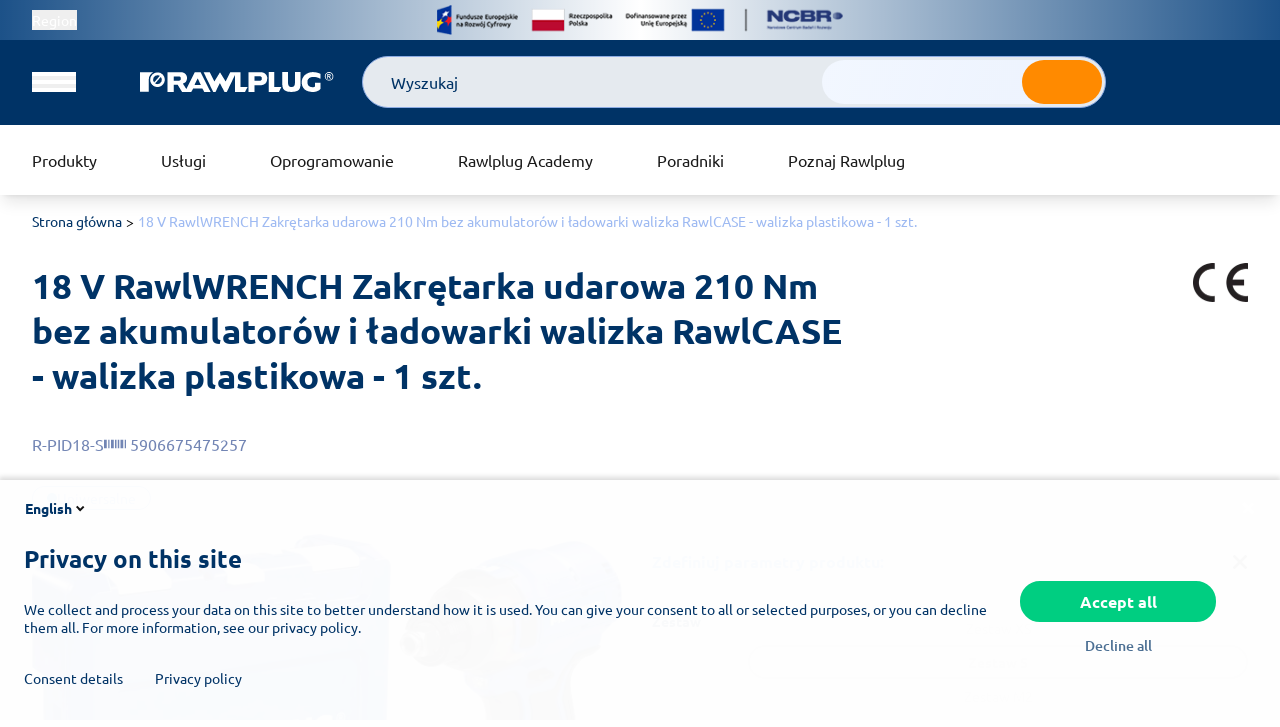

--- FILE ---
content_type: text/html;charset=utf-8
request_url: https://rawlplug.com/pl/pl/p/r-pid18-s
body_size: 61514
content:
<!DOCTYPE html><html  lang="pl" data-capo=""><head><meta charset="utf-8">
<meta name="viewport" content="width=device-width, initial-scale=1, viewport-fit=cover">
<title>18 V RawlWRENCH Zakrętarka udarowa 210 Nm bez akumulatorów i ładowarki walizka RawlCASE - walizka plastikowa - 1 szt. | R-PID18-S | RAWLPLUG - Rawlplug</title>
<link rel="preconnect" href="https://imgproxy.rawlplug.com/">
<link rel="preconnect" href="https://i.ytimg.com" data-hid="73a0283">
<link rel="preconnect" href="https://www.youtube.com" data-hid="af48211">
<style>@font-face {
        font-family: 'Adjusted Verdana Fallback';
        src: local(Verdana);
        size-adjust: 90%;
        ascent-override: 103%;
        descent-override: normal;
        line-gap-override: normal;
      }
      @font-face {
        font-family: 'Ubuntu';
        font-style: normal;
        font-weight: 400;
        font-display: swap;
        src: local('Ubuntu Regular'), local('Ubuntu-Regular'),
            url('/pl/fonts/ubuntu-v20-latin-ext_latin-regular.woff2') format('woff2'),
            url('/pl/fonts/ubuntu-v20-latin-ext_latin-regular.woff') format('woff');
      }
      @font-face {
        font-family: 'Ubuntu';
        font-style: normal;
        font-weight: 700;
        font-display: swap;
        src: local('Ubuntu Bold'), local('Ubuntu-Bold'),
            url('/pl/fonts/ubuntu-v20-latin-ext_latin-700.woff2') format('woff2'),
            url('/pl/fonts/ubuntu-v20-latin-ext_latin-700.woff') format('woff');
      }
      @font-face {
      font-family: 'Ubuntu';
      font-style: normal;
      font-weight: 500;
      font-display: swap;
      src: local('Ubuntu Medium'), local('Ubuntu-Medium'),
          url('/pl/fonts/ubuntu-v20-latin-ext_latin-500.woff2') format('woff2'),
          url('/pl/fonts/ubuntu-v20-latin-ext_latin-500.woff') format('woff');
    }
    @font-face {
      font-family: 'Ubuntu';
      font-style: normal;
      font-weight: 300;
      font-display: swap;
      src: local('Ubuntu Light'), local('Ubuntu-Light'),
          url('/pl/fonts/ubuntu-v20-latin_latin-ext-300.woff2') format('woff2'),
          url('/pl/fonts/ubuntu-v20-latin_latin-ext-300.woff') format('woff');
    }
    </style>
<style>/*! tailwindcss v3.4.6 | MIT License | https://tailwindcss.com*/*,:after,:before{border:0 solid #e5e7eb;box-sizing:border-box}:after,:before{--tw-content:""}:host,html{line-height:1.5;-webkit-text-size-adjust:100%;font-family:Ubuntu,Adjusted Verdana Fallback,ui-sans-serif,system-ui,sans-serif,Apple Color Emoji,Segoe UI Emoji,Segoe UI Symbol,Noto Color Emoji;font-feature-settings:normal;font-variation-settings:normal;-moz-tab-size:4;-o-tab-size:4;tab-size:4;-webkit-tap-highlight-color:transparent}body{line-height:inherit;margin:0}hr{border-top-width:1px;color:inherit;height:0}abbr:where([title]){-webkit-text-decoration:underline dotted;text-decoration:underline dotted}h1,h2,h3,h4,h5,h6{font-size:inherit;font-weight:inherit}a{color:inherit;text-decoration:inherit}b,strong{font-weight:bolder}code,kbd,pre,samp{font-family:ui-monospace,SFMono-Regular,Menlo,Monaco,Consolas,Liberation Mono,Courier New,monospace;font-feature-settings:normal;font-size:1em;font-variation-settings:normal}small{font-size:80%}sub,sup{font-size:75%;line-height:0;position:relative;vertical-align:baseline}sub{bottom:-.25em}sup{top:-.5em}table{border-collapse:collapse;border-color:inherit;text-indent:0}button,input,optgroup,select,textarea{color:inherit;font-family:inherit;font-feature-settings:inherit;font-size:100%;font-variation-settings:inherit;font-weight:inherit;letter-spacing:inherit;line-height:inherit;margin:0;padding:0}button,select{text-transform:none}button,input:where([type=button]),input:where([type=reset]),input:where([type=submit]){-webkit-appearance:button;background-color:transparent;background-image:none}:-moz-focusring{outline:auto}:-moz-ui-invalid{box-shadow:none}progress{vertical-align:baseline}::-webkit-inner-spin-button,::-webkit-outer-spin-button{height:auto}[type=search]{-webkit-appearance:textfield;outline-offset:-2px}::-webkit-search-decoration{-webkit-appearance:none}::-webkit-file-upload-button{-webkit-appearance:button;font:inherit}summary{display:list-item}blockquote,dd,dl,figure,h1,h2,h3,h4,h5,h6,hr,p,pre{margin:0}fieldset{margin:0}fieldset,legend{padding:0}menu,ol,ul{list-style:none;margin:0;padding:0}dialog{padding:0}textarea{resize:vertical}input::-moz-placeholder,textarea::-moz-placeholder{color:#9ca3af;opacity:1}input::placeholder,textarea::placeholder{color:#9ca3af;opacity:1}[role=button],button{cursor:pointer}:disabled{cursor:default}audio,canvas,embed,iframe,img,object,svg,video{display:block;vertical-align:middle}img,video{height:auto;max-width:100%}[hidden]{display:none}[multiple],[type=date],[type=datetime-local],[type=email],[type=month],[type=number],[type=password],[type=search],[type=tel],[type=text],[type=time],[type=url],[type=week],input:where(:not([type])),select,textarea{-webkit-appearance:none;-moz-appearance:none;appearance:none;background-color:#fff;border-color:#6b7280;border-radius:0;border-width:1px;font-size:1rem;line-height:1.5rem;padding:.5rem .75rem;--tw-shadow:0 0 #0000}[multiple]:focus,[type=date]:focus,[type=datetime-local]:focus,[type=email]:focus,[type=month]:focus,[type=number]:focus,[type=password]:focus,[type=search]:focus,[type=tel]:focus,[type=text]:focus,[type=time]:focus,[type=url]:focus,[type=week]:focus,input:where(:not([type])):focus,select:focus,textarea:focus{outline:2px solid transparent;outline-offset:2px;--tw-ring-inset:var(--tw-empty,/*!*/ /*!*/);--tw-ring-offset-width:0px;--tw-ring-offset-color:#fff;--tw-ring-color:#002142;--tw-ring-offset-shadow:var(--tw-ring-inset) 0 0 0 var(--tw-ring-offset-width) var(--tw-ring-offset-color);--tw-ring-shadow:var(--tw-ring-inset) 0 0 0 calc(1px + var(--tw-ring-offset-width)) var(--tw-ring-color);border-color:#002142;box-shadow:var(--tw-ring-offset-shadow),var(--tw-ring-shadow),var(--tw-shadow)}input::-moz-placeholder,textarea::-moz-placeholder{color:#6b7280;opacity:1}input::placeholder,textarea::placeholder{color:#6b7280;opacity:1}::-webkit-datetime-edit-fields-wrapper{padding:0}::-webkit-date-and-time-value{min-height:1.5em;text-align:inherit}::-webkit-datetime-edit{display:inline-flex}::-webkit-datetime-edit,::-webkit-datetime-edit-day-field,::-webkit-datetime-edit-hour-field,::-webkit-datetime-edit-meridiem-field,::-webkit-datetime-edit-millisecond-field,::-webkit-datetime-edit-minute-field,::-webkit-datetime-edit-month-field,::-webkit-datetime-edit-second-field,::-webkit-datetime-edit-year-field{padding-bottom:0;padding-top:0}select{background-image:url("data:image/svg+xml;charset=utf-8,%3Csvg xmlns='http://www.w3.org/2000/svg' fill='none' viewBox='0 0 20 20'%3E%3Cpath stroke='%236b7280' stroke-linecap='round' stroke-linejoin='round' stroke-width='1.5' d='m6 8 4 4 4-4'/%3E%3C/svg%3E");background-position:right .5rem center;background-repeat:no-repeat;background-size:1.5em 1.5em;padding-right:2.5rem;-webkit-print-color-adjust:exact;print-color-adjust:exact}[multiple],[size]:where(select:not([size="1"])){background-image:none;background-position:0 0;background-repeat:unset;background-size:initial;padding-right:.75rem;-webkit-print-color-adjust:unset;print-color-adjust:unset}[type=checkbox],[type=radio]{-webkit-appearance:none;-moz-appearance:none;appearance:none;background-color:#fff;background-origin:border-box;border-color:#6b7280;border-width:1px;color:#002142;display:inline-block;flex-shrink:0;height:1rem;padding:0;-webkit-print-color-adjust:exact;print-color-adjust:exact;-webkit-user-select:none;-moz-user-select:none;user-select:none;vertical-align:middle;width:1rem;--tw-shadow:0 0 #0000}[type=checkbox]{border-radius:0}[type=radio]{border-radius:100%}[type=checkbox]:focus,[type=radio]:focus{outline:2px solid transparent;outline-offset:2px;--tw-ring-inset:var(--tw-empty,/*!*/ /*!*/);--tw-ring-offset-width:2px;--tw-ring-offset-color:#fff;--tw-ring-color:#002142;--tw-ring-offset-shadow:var(--tw-ring-inset) 0 0 0 var(--tw-ring-offset-width) var(--tw-ring-offset-color);--tw-ring-shadow:var(--tw-ring-inset) 0 0 0 calc(2px + var(--tw-ring-offset-width)) var(--tw-ring-color);box-shadow:var(--tw-ring-offset-shadow),var(--tw-ring-shadow),var(--tw-shadow)}[type=checkbox]:checked,[type=radio]:checked{background-color:currentColor;background-position:50%;background-repeat:no-repeat;background-size:100% 100%;border-color:transparent}[type=checkbox]:checked{background-image:url("data:image/svg+xml;charset=utf-8,%3Csvg xmlns='http://www.w3.org/2000/svg' fill='%23fff' viewBox='0 0 16 16'%3E%3Cpath d='M12.207 4.793a1 1 0 0 1 0 1.414l-5 5a1 1 0 0 1-1.414 0l-2-2a1 1 0 0 1 1.414-1.414L6.5 9.086l4.293-4.293a1 1 0 0 1 1.414 0'/%3E%3C/svg%3E")}@media (forced-colors:active) {[type=checkbox]:checked{-webkit-appearance:auto;-moz-appearance:auto;appearance:auto}}[type=radio]:checked{background-image:url("data:image/svg+xml;charset=utf-8,%3Csvg xmlns='http://www.w3.org/2000/svg' fill='%23fff' viewBox='0 0 16 16'%3E%3Ccircle cx='8' cy='8' r='3'/%3E%3C/svg%3E")}@media (forced-colors:active) {[type=radio]:checked{-webkit-appearance:auto;-moz-appearance:auto;appearance:auto}}[type=checkbox]:checked:focus,[type=checkbox]:checked:hover,[type=radio]:checked:focus,[type=radio]:checked:hover{background-color:currentColor;border-color:transparent}[type=checkbox]:indeterminate{background-color:currentColor;background-image:url("data:image/svg+xml;charset=utf-8,%3Csvg xmlns='http://www.w3.org/2000/svg' fill='none' viewBox='0 0 16 16'%3E%3Cpath stroke='%23fff' stroke-linecap='round' stroke-linejoin='round' stroke-width='2' d='M4 8h8'/%3E%3C/svg%3E");background-position:50%;background-repeat:no-repeat;background-size:100% 100%;border-color:transparent}@media (forced-colors:active) {[type=checkbox]:indeterminate{-webkit-appearance:auto;-moz-appearance:auto;appearance:auto}}[type=checkbox]:indeterminate:focus,[type=checkbox]:indeterminate:hover{background-color:currentColor;border-color:transparent}[type=file]{background:unset;border-color:inherit;border-radius:0;border-width:0;font-size:unset;line-height:inherit;padding:0}[type=file]:focus{outline:1px solid ButtonText;outline:1px auto -webkit-focus-ring-color}*{scrollbar-color:auto;scrollbar-width:auto}.h1,h1{font-size:1.5625rem;font-weight:700;line-height:2.1875rem}@media (min-width:1366px){.h1,h1{font-size:4.0625rem;line-height:4.6875rem}}.h2,h2{font-size:1.25rem;font-weight:700;line-height:1.875rem}@media (min-width:1366px){.h2,h2{font-size:3.4375rem;line-height:4.0625rem}}.h3,h3{font-size:1rem;font-weight:700;line-height:1.5rem}@media (min-width:1366px){.h3,h3{font-size:2.1875rem;line-height:2.8125rem}}.h4,h4{font-size:1rem;font-weight:700;line-height:1.5rem}@media (min-width:1366px){.h4,h4{font-size:1.5625rem;line-height:2.1875rem}}.h5,h5{font-weight:700}.h5,h5,p{font-size:1rem;line-height:1.5rem}p{font-weight:400}.h1,.h2,.h3,.h4,.h5,.h6,h1,h2,h3,h4,h5,h6{margin-bottom:2rem;white-space:pre-wrap}.h1,.h2,.h3,.h4,.h5,.h6,.section-header,h1,h2,h3,h4,h5,h6{font-weight:700;--tw-text-opacity:1;color:rgb(0 51 102/var(--tw-text-opacity))}.section-header{font-size:1.5625rem;line-height:2.1875rem}@media (min-width:1024px){.section-header{font-size:2.1875rem;line-height:2.8125rem}}.wysiwyg-content .h1,.wysiwyg-content .h2,.wysiwyg-content .h3,.wysiwyg-content .h4,.wysiwyg-content .h5,.wysiwyg-content .h6,.wysiwyg-content h1,.wysiwyg-content h2,.wysiwyg-content h3,.wysiwyg-content h4,.wysiwyg-content h5,.wysiwyg-content h6{margin-top:2.25rem}.wysiwyg-content .h1:first-of-type,.wysiwyg-content .h2:first-of-type,.wysiwyg-content .h3:first-of-type,.wysiwyg-content .h4:first-of-type,.wysiwyg-content .h5:first-of-type,.wysiwyg-content .h6:first-of-type,.wysiwyg-content h1:first-of-type,.wysiwyg-content h2:first-of-type,.wysiwyg-content h3:first-of-type,.wysiwyg-content h4:first-of-type,.wysiwyg-content h5:first-of-type,.wysiwyg-content h6:first-of-type{margin-top:0}.wysiwyg-content p{margin-bottom:1rem;margin-top:1rem;--tw-text-opacity:1;color:rgb(0 0 0/var(--tw-text-opacity))}.wysiwyg-content a{overflow-wrap:break-word;--tw-text-opacity:1;color:rgb(0 51 102/var(--tw-text-opacity))}.wysiwyg-content a:hover{text-decoration-line:underline}.wysiwyg-content a:focus{text-decoration-line:underline}.wysiwyg-content ul{list-style-position:outside;list-style-type:disc;padding-left:1rem}.wysiwyg-content ul li::marker{--tw-text-opacity:1;color:rgb(158 186 242/var(--tw-text-opacity))}.wysiwyg-content ol{list-style-position:outside;list-style-type:decimal;padding-left:1rem}article .wysiwyg-content a{--tw-text-opacity:1;color:rgb(0 51 102/var(--tw-text-opacity));text-decoration-line:underline}article .wysiwyg-content a:hover{--tw-text-opacity:1;color:rgb(255 138 0/var(--tw-text-opacity))}article .wysiwyg-content a:focus{--tw-text-opacity:1;color:rgb(255 138 0/var(--tw-text-opacity))}article .wysiwyg-content ul>:not([hidden])~:not([hidden]){--tw-space-y-reverse:0;margin-bottom:calc(.5rem*var(--tw-space-y-reverse));margin-top:calc(.5rem*(1 - var(--tw-space-y-reverse)))}.wysiwyg-content.wysiwyg-content-pages ul li{line-height:2rem}.wysiwyg-content.wysiwyg-content-pages ul li::marker{--tw-text-opacity:1;color:rgb(0 0 0/var(--tw-text-opacity))}@media (max-width:1024px){.wysiwyg-content .contenttable td{display:block}}body{right:0}*,:after,:before{--tw-border-spacing-x:0;--tw-border-spacing-y:0;--tw-translate-x:0;--tw-translate-y:0;--tw-rotate:0;--tw-skew-x:0;--tw-skew-y:0;--tw-scale-x:1;--tw-scale-y:1;--tw-pan-x: ;--tw-pan-y: ;--tw-pinch-zoom: ;--tw-scroll-snap-strictness:proximity;--tw-gradient-from-position: ;--tw-gradient-via-position: ;--tw-gradient-to-position: ;--tw-ordinal: ;--tw-slashed-zero: ;--tw-numeric-figure: ;--tw-numeric-spacing: ;--tw-numeric-fraction: ;--tw-ring-inset: ;--tw-ring-offset-width:0px;--tw-ring-offset-color:#fff;--tw-ring-color:rgba(249,252,255,.5);--tw-ring-offset-shadow:0 0 #0000;--tw-ring-shadow:0 0 #0000;--tw-shadow:0 0 #0000;--tw-shadow-colored:0 0 #0000;--tw-blur: ;--tw-brightness: ;--tw-contrast: ;--tw-grayscale: ;--tw-hue-rotate: ;--tw-invert: ;--tw-saturate: ;--tw-sepia: ;--tw-drop-shadow: ;--tw-backdrop-blur: ;--tw-backdrop-brightness: ;--tw-backdrop-contrast: ;--tw-backdrop-grayscale: ;--tw-backdrop-hue-rotate: ;--tw-backdrop-invert: ;--tw-backdrop-opacity: ;--tw-backdrop-saturate: ;--tw-backdrop-sepia: ;--tw-contain-size: ;--tw-contain-layout: ;--tw-contain-paint: ;--tw-contain-style: }::backdrop{--tw-border-spacing-x:0;--tw-border-spacing-y:0;--tw-translate-x:0;--tw-translate-y:0;--tw-rotate:0;--tw-skew-x:0;--tw-skew-y:0;--tw-scale-x:1;--tw-scale-y:1;--tw-pan-x: ;--tw-pan-y: ;--tw-pinch-zoom: ;--tw-scroll-snap-strictness:proximity;--tw-gradient-from-position: ;--tw-gradient-via-position: ;--tw-gradient-to-position: ;--tw-ordinal: ;--tw-slashed-zero: ;--tw-numeric-figure: ;--tw-numeric-spacing: ;--tw-numeric-fraction: ;--tw-ring-inset: ;--tw-ring-offset-width:0px;--tw-ring-offset-color:#fff;--tw-ring-color:rgba(249,252,255,.5);--tw-ring-offset-shadow:0 0 #0000;--tw-ring-shadow:0 0 #0000;--tw-shadow:0 0 #0000;--tw-shadow-colored:0 0 #0000;--tw-blur: ;--tw-brightness: ;--tw-contrast: ;--tw-grayscale: ;--tw-hue-rotate: ;--tw-invert: ;--tw-saturate: ;--tw-sepia: ;--tw-drop-shadow: ;--tw-backdrop-blur: ;--tw-backdrop-brightness: ;--tw-backdrop-contrast: ;--tw-backdrop-grayscale: ;--tw-backdrop-hue-rotate: ;--tw-backdrop-invert: ;--tw-backdrop-opacity: ;--tw-backdrop-saturate: ;--tw-backdrop-sepia: ;--tw-contain-size: ;--tw-contain-layout: ;--tw-contain-paint: ;--tw-contain-style: }.container{margin-left:auto;margin-right:auto;padding-left:2rem;padding-right:2rem;width:100%}@media (min-width:1400px){.container{max-width:1400px;padding-left:2.5rem;padding-right:2.5rem}}.btn{align-items:center;border-radius:1.5rem;border-width:2px;cursor:pointer;display:inline-flex;font-size:1rem;font-weight:700;gap:.5rem;line-height:1rem;overflow:hidden;position:relative;text-decoration-line:none!important}@media (prefers-reduced-motion:reduce){.btn{transition-property:none}}.btn--cart,.btn--primary{--tw-border-opacity:1;border-color:rgb(255 138 0/var(--tw-border-opacity));--tw-bg-opacity:1;background-color:rgb(255 138 0/var(--tw-bg-opacity));--tw-text-opacity:1;color:rgb(255 255 255/var(--tw-text-opacity));transition-duration:.15s;transition-property:color,background-color,border-color,text-decoration-color,fill,stroke;transition-timing-function:cubic-bezier(.4,0,.2,1)}.group:hover .btn--cart,.group:hover .btn--primary{--tw-bg-opacity:1;background-color:rgb(255 255 255/var(--tw-bg-opacity));--tw-text-opacity:1;color:rgb(255 138 0/var(--tw-text-opacity))}.btn--cart:hover,.btn--primary:hover{--tw-bg-opacity:1;background-color:rgb(255 255 255/var(--tw-bg-opacity));--tw-text-opacity:1;color:rgb(255 138 0/var(--tw-text-opacity))}.btn--cart:focus-visible,.btn--primary:focus-visible{--tw-bg-opacity:1;background-color:rgb(255 255 255/var(--tw-bg-opacity));--tw-text-opacity:1;color:rgb(255 138 0/var(--tw-text-opacity))}.btn--text,.btn--transparent{--tw-border-opacity:1;border-color:rgb(0 51 102/var(--tw-border-opacity));--tw-text-opacity:1;color:rgb(0 51 102/var(--tw-text-opacity));transition-duration:.15s;transition-property:color,background-color,border-color,text-decoration-color,fill,stroke;transition-timing-function:cubic-bezier(.4,0,.2,1)}.group:hover .btn--text,.group:hover .btn--transparent{--tw-border-opacity:1;border-color:rgb(70 129 244/var(--tw-border-opacity));--tw-text-opacity:1;color:rgb(70 129 244/var(--tw-text-opacity))}.btn--text:hover,.btn--transparent:hover{--tw-border-opacity:1;border-color:rgb(70 129 244/var(--tw-border-opacity));--tw-text-opacity:1;color:rgb(70 129 244/var(--tw-text-opacity))}.btn--text:focus-visible,.btn--transparent:focus-visible{--tw-border-opacity:1;border-color:rgb(70 129 244/var(--tw-border-opacity));--tw-text-opacity:1;color:rgb(70 129 244/var(--tw-text-opacity))}.btn--secondary{--tw-border-opacity:1;border-color:rgb(0 51 102/var(--tw-border-opacity));--tw-text-opacity:1;color:rgb(0 51 102/var(--tw-text-opacity));transition-duration:.15s;transition-property:color,background-color,border-color,text-decoration-color,fill,stroke;transition-timing-function:cubic-bezier(.4,0,.2,1)}.group:hover .btn--secondary{--tw-bg-opacity:1;background-color:rgb(0 51 102/var(--tw-bg-opacity));--tw-text-opacity:1;color:rgb(255 255 255/var(--tw-text-opacity))}.btn--secondary:hover{--tw-bg-opacity:1;background-color:rgb(0 51 102/var(--tw-bg-opacity));--tw-text-opacity:1;color:rgb(255 255 255/var(--tw-text-opacity))}.btn--secondary:focus-visible{--tw-bg-opacity:1;background-color:rgb(0 51 102/var(--tw-bg-opacity));--tw-text-opacity:1;color:rgb(255 255 255/var(--tw-text-opacity))}.btn--outline{--tw-border-opacity:1;border-color:rgb(255 138 0/var(--tw-border-opacity));--tw-text-opacity:1;color:rgb(255 138 0/var(--tw-text-opacity));transition-duration:.15s;transition-property:color,background-color,border-color,text-decoration-color,fill,stroke;transition-timing-function:cubic-bezier(.4,0,.2,1)}.group:hover .btn--outline{--tw-bg-opacity:1;background-color:rgb(255 138 0/var(--tw-bg-opacity));--tw-text-opacity:1;color:rgb(255 255 255/var(--tw-text-opacity))}.btn--outline:hover{--tw-bg-opacity:1;background-color:rgb(255 138 0/var(--tw-bg-opacity));--tw-text-opacity:1;color:rgb(255 255 255/var(--tw-text-opacity))}.btn--outline:focus-visible{--tw-bg-opacity:1;background-color:rgb(255 138 0/var(--tw-bg-opacity));--tw-text-opacity:1;color:rgb(255 255 255/var(--tw-text-opacity))}.btn--secondary.btn--disabled .animate-spin{--tw-text-opacity:1;color:rgb(0 51 102/var(--tw-text-opacity))}.btn--action,.btn-rte:not(.btn--secondary){--tw-border-opacity:1;border-color:rgb(70 129 244/var(--tw-border-opacity));--tw-bg-opacity:1;background-color:rgb(70 129 244/var(--tw-bg-opacity));--tw-text-opacity:1!important;color:rgb(255 255 255/var(--tw-text-opacity))!important;transition-duration:.15s;transition-property:color,background-color,border-color,text-decoration-color,fill,stroke;transition-timing-function:cubic-bezier(.4,0,.2,1)}.group:hover .btn--action,.group:hover .btn-rte:not(.btn--secondary){--tw-border-opacity:1;border-color:rgb(0 51 102/var(--tw-border-opacity));--tw-bg-opacity:1;background-color:rgb(0 51 102/var(--tw-bg-opacity))}.btn--action:hover,.btn-rte:not(.btn--secondary):hover{--tw-border-opacity:1;border-color:rgb(0 51 102/var(--tw-border-opacity));--tw-bg-opacity:1;background-color:rgb(0 51 102/var(--tw-bg-opacity))}.btn--action:focus-visible,.btn-rte:not(.btn--secondary):focus-visible{--tw-border-opacity:1;border-color:rgb(0 51 102/var(--tw-border-opacity));--tw-bg-opacity:1;background-color:rgb(0 51 102/var(--tw-bg-opacity))}.btn--circle{border-radius:9999px;gap:0;height:2.5rem;justify-content:center;max-width:2.5rem;min-width:2.5rem;--tw-border-opacity:1;border-color:rgb(0 51 102/var(--tw-border-opacity));--tw-text-opacity:1;color:rgb(0 51 102/var(--tw-text-opacity));transition-duration:.15s;transition-property:all;transition-timing-function:cubic-bezier(.4,0,.2,1)}.group:hover .btn--circle{gap:1rem;max-width:36rem}.btn--circle:hover{gap:1rem;max-width:36rem}.btn--circle:hover.btn--no-animation{--tw-border-opacity:1;border-color:rgb(70 129 244/var(--tw-border-opacity))}.group:hover .btn--circle:not(.btn--no-animation){padding-left:.75rem;padding-right:.75rem}.btn--circle:hover:not(.btn--no-animation){padding-left:.75rem;padding-right:.75rem}@media (min-width:640px){.group:hover .btn--circle:not(.btn--no-animation){padding-left:2.5rem;padding-right:2.25rem}.btn--circle:hover:not(.btn--no-animation){padding-left:2.5rem;padding-right:2.25rem}}.btn--link{overflow:visible!important}.btn--download,.btn--link{border-radius:0;border-style:none;font-size:.875rem;gap:.5rem;line-height:1.25rem;text-transform:none;--tw-text-opacity:1;color:rgb(0 51 102/var(--tw-text-opacity))}.btn--download{font-weight:400;text-decoration-line:underline!important}.btn--download:hover{text-decoration-line:none!important}.btn--text{background-color:transparent;border-width:0;font-size:.875rem;font-weight:400;line-height:1.25rem;padding:.625rem .875rem}.group:hover .btn--text{--tw-bg-opacity:1;background-color:rgb(158 186 242/var(--tw-bg-opacity));--tw-text-opacity:1;color:rgb(255 255 255/var(--tw-text-opacity))}.btn--text:hover{--tw-bg-opacity:1;background-color:rgb(158 186 242/var(--tw-bg-opacity));--tw-text-opacity:1;color:rgb(255 255 255/var(--tw-text-opacity))}.btn--icon{border-radius:0;border-style:none}.btn--transparent{border-width:2px;--tw-border-opacity:1;border-color:rgb(255 255 255/var(--tw-border-opacity));font-size:.875rem;line-height:1.25rem;padding:.5rem 2.25rem;--tw-text-opacity:1;color:rgb(255 255 255/var(--tw-text-opacity))}.btn--long{padding-left:3.5rem;padding-right:3.5rem}.btn--short,.btn-rte:not(.btn--link){padding:.75rem 1.25rem}.btn--regular-height,.btn-rte{padding-bottom:.75rem;padding-top:.75rem}.btn--slim-height,.btn-rte.btn--small{padding-bottom:.625rem;padding-top:.625rem}.btn--very-slim-height{font-size:.75rem;line-height:1rem;padding-bottom:.375rem;padding-top:.375rem}.btn--disabled{--tw-bg-opacity:1;background-color:rgb(241 241 241/var(--tw-bg-opacity))}.btn--disabled:disabled{cursor:not-allowed;opacity:.3;--tw-grayscale:grayscale(100%);filter:var(--tw-blur) var(--tw-brightness) var(--tw-contrast) var(--tw-grayscale) var(--tw-hue-rotate) var(--tw-invert) var(--tw-saturate) var(--tw-sepia) var(--tw-drop-shadow)}.btn--disabled:disabled{--tw-bg-opacity:1;background-color:rgb(255 138 0/var(--tw-bg-opacity));color:inherit}.btn--full-width{justify-content:center;width:100%}.btn--icon.btn--disabled:disabled{background-color:inherit}.btn__content--animated{display:inline-block;max-width:0;overflow:hidden;white-space:nowrap}.group:hover .btn__content--animated{max-width:48rem}.btn--link.btn__icon{--tw-text-opacity:1;color:rgb(255 255 255/var(--tw-text-opacity))}.btn__icon{transition-duration:.15s;transition-property:transform;transition-timing-function:cubic-bezier(.4,0,.2,1)}.group:hover .btn__icon{color:inherit}.btn--white{--tw-border-opacity:1;border-color:rgb(255 255 255/var(--tw-border-opacity));--tw-text-opacity:1;color:rgb(255 255 255/var(--tw-text-opacity));transition-duration:.15s;transition-property:color,background-color,border-color,text-decoration-color,fill,stroke;transition-timing-function:cubic-bezier(.4,0,.2,1)}.group:hover .btn--white{--tw-border-opacity:1;border-color:rgb(0 51 102/var(--tw-border-opacity));--tw-bg-opacity:1;background-color:rgb(255 255 255/var(--tw-bg-opacity));--tw-text-opacity:1;color:rgb(0 51 102/var(--tw-text-opacity))}.btn--white:hover{--tw-border-opacity:1;border-color:rgb(0 51 102/var(--tw-border-opacity));--tw-bg-opacity:1;background-color:rgb(255 255 255/var(--tw-bg-opacity));--tw-text-opacity:1;color:rgb(0 51 102/var(--tw-text-opacity))}.btn--white:focus-visible{--tw-bg-opacity:1;background-color:rgb(255 255 255/var(--tw-bg-opacity));--tw-text-opacity:1;color:rgb(255 255 255/var(--tw-text-opacity))}.btn--white-border-neon-hover{--tw-border-opacity:1;border-color:rgb(255 255 255/var(--tw-border-opacity));--tw-text-opacity:1;color:rgb(255 255 255/var(--tw-text-opacity));transition-duration:.15s;transition-property:color,background-color,border-color,text-decoration-color,fill,stroke;transition-timing-function:cubic-bezier(.4,0,.2,1)}.btn--white-border-neon-hover:hover{--tw-border-opacity:1;background-color:rgba(222,255,0,.2);border-color:rgb(222 255 0/var(--tw-border-opacity));--tw-text-opacity:1;color:rgb(255 255 255/var(--tw-text-opacity))}.btn--white-border-neon-hover:focus-visible{--tw-bg-opacity:1;background-color:rgb(255 255 255/var(--tw-bg-opacity));--tw-text-opacity:1;color:rgb(255 255 255/var(--tw-text-opacity))}.btn--blue{--tw-border-opacity:1;border-color:rgb(0 51 102/var(--tw-border-opacity));--tw-bg-opacity:1;background-color:rgb(0 51 102/var(--tw-bg-opacity));--tw-text-opacity:1;color:rgb(255 255 255/var(--tw-text-opacity));transition-duration:.15s;transition-property:color,background-color,border-color,text-decoration-color,fill,stroke;transition-timing-function:cubic-bezier(.4,0,.2,1)}.group:hover .btn--blue{--tw-border-opacity:1;border-color:rgb(0 51 102/var(--tw-border-opacity));--tw-bg-opacity:1;background-color:rgb(255 255 255/var(--tw-bg-opacity));--tw-text-opacity:1;color:rgb(0 51 102/var(--tw-text-opacity))}.btn--blue:hover{--tw-border-opacity:1;border-color:rgb(0 51 102/var(--tw-border-opacity));--tw-bg-opacity:1;background-color:rgb(255 255 255/var(--tw-bg-opacity));--tw-text-opacity:1;color:rgb(0 51 102/var(--tw-text-opacity))}.btn--blue:focus-visible{--tw-bg-opacity:1;background-color:rgb(255 255 255/var(--tw-bg-opacity));--tw-text-opacity:1;color:rgb(255 255 255/var(--tw-text-opacity))}.btn--uppercase{text-transform:uppercase}.btn--cart{border-radius:9999px;height:2.5rem;max-width:4.2rem;min-width:4.2rem}.btn--coins{background-image:linear-gradient(to right,var(--tw-gradient-stops));border-width:0;--tw-gradient-from:#da992c var(--tw-gradient-from-position);--tw-gradient-to:rgba(218,153,44,0) var(--tw-gradient-to-position);--tw-gradient-stops:var(--tw-gradient-from),var(--tw-gradient-to);--tw-gradient-to:#ffdd64 var(--tw-gradient-to-position);--tw-text-opacity:1;color:rgb(59 9 131/var(--tw-text-opacity))}.btn--coins:hover{--tw-border-opacity:1;background-image:none;border-color:rgb(218 153 44/var(--tw-border-opacity))}.btn--coins:hover:before{border-radius:9999px;border-width:2px;content:var(--tw-content);height:100%;inset:0;position:absolute;width:100%;--tw-border-opacity:1;border-color:rgb(218 153 44/var(--tw-border-opacity))}.btn--coins:focus{--tw-border-opacity:1;background-image:none;border-color:rgb(218 153 44/var(--tw-border-opacity))}.btn--coins:focus:before{border-radius:9999px;border-width:2px;content:var(--tw-content);height:100%;inset:0;position:absolute;width:100%;--tw-border-opacity:1;border-color:rgb(218 153 44/var(--tw-border-opacity))}.btn--coins.btn--regular-height{height:2.75rem}.btn--coins.btn--slim-height{height:2.5rem}.btn--coins.btn--very-slim-height{height:2rem}.btn--coins:hover>span{background-image:linear-gradient(to right,var(--tw-gradient-stops));--tw-gradient-from:#da992c var(--tw-gradient-from-position);--tw-gradient-to:rgba(218,153,44,0) var(--tw-gradient-to-position);--tw-gradient-stops:var(--tw-gradient-from),var(--tw-gradient-to);--tw-gradient-to:#ffdd64 var(--tw-gradient-to-position);-webkit-background-clip:text;background-clip:text;color:transparent}.btn--coins:focus>span{background-image:linear-gradient(to right,var(--tw-gradient-stops));--tw-gradient-from:#da992c var(--tw-gradient-from-position);--tw-gradient-to:rgba(218,153,44,0) var(--tw-gradient-to-position);--tw-gradient-stops:var(--tw-gradient-from),var(--tw-gradient-to);--tw-gradient-to:#ffdd64 var(--tw-gradient-to-position);-webkit-background-clip:text;background-clip:text;color:transparent}.btn--coins:hover>svg:first-child{--tw-text-opacity:1;color:rgb(218 153 44/var(--tw-text-opacity))}.btn--coins:focus>svg:first-child{--tw-text-opacity:1;color:rgb(218 153 44/var(--tw-text-opacity))}.btn--coins:hover>svg:last-child{--tw-text-opacity:1;color:rgb(255 221 100/var(--tw-text-opacity))}.btn--coins:focus>svg:last-child{--tw-text-opacity:1;color:rgb(255 221 100/var(--tw-text-opacity))}.btn--secondary-neon-green{--tw-border-opacity:1;border-color:rgb(222 255 0/var(--tw-border-opacity));--tw-bg-opacity:1;background-color:rgb(222 255 0/var(--tw-bg-opacity));--tw-text-opacity:1;color:rgb(51 51 51/var(--tw-text-opacity));transition-duration:.15s;transition-property:color,background-color,border-color,text-decoration-color,fill,stroke;transition-timing-function:cubic-bezier(.4,0,.2,1)}.btn--secondary-neon-green:hover{--tw-bg-opacity:1;background-color:rgb(23 26 46/var(--tw-bg-opacity));--tw-text-opacity:1;color:rgb(222 255 0/var(--tw-text-opacity))}.btn--tertiary-neon-green{--tw-border-opacity:1;border-color:rgb(222 255 0/var(--tw-border-opacity));--tw-bg-opacity:1;background-color:rgb(23 26 46/var(--tw-bg-opacity));--tw-text-opacity:1;color:rgb(222 255 0/var(--tw-text-opacity));transition-duration:.15s;transition-property:color,background-color,border-color,text-decoration-color,fill,stroke;transition-timing-function:cubic-bezier(.4,0,.2,1)}.btn--tertiary-neon-green:hover{--tw-bg-opacity:1;background-color:rgb(222 255 0/var(--tw-bg-opacity));--tw-text-opacity:1;color:rgb(51 51 51/var(--tw-text-opacity))}.btn--software{border-radius:.75rem!important;gap:1.25rem;justify-content:flex-start!important;min-height:3.5rem;--tw-border-opacity:1;border-color:rgb(226 236 254/var(--tw-border-opacity));--tw-bg-opacity:1;background-color:rgb(255 255 255/var(--tw-bg-opacity));font-weight:700;padding:1rem .75rem}.group:hover .btn--software{--tw-border-opacity:1;border-color:rgb(0 51 102/var(--tw-border-opacity));--tw-bg-opacity:1;background-color:rgb(255 255 255/var(--tw-bg-opacity));--tw-text-opacity:1;color:rgb(0 51 102/var(--tw-text-opacity))}.btn--software:hover{--tw-border-opacity:1;border-color:rgb(0 51 102/var(--tw-border-opacity));--tw-bg-opacity:1;background-color:rgb(255 255 255/var(--tw-bg-opacity));--tw-text-opacity:1;color:rgb(0 51 102/var(--tw-text-opacity))}.btn--software:focus-visible{--tw-bg-opacity:1;background-color:rgb(255 255 255/var(--tw-bg-opacity));--tw-text-opacity:1;color:rgb(255 255 255/var(--tw-text-opacity))}.sr-only{height:1px;margin:-1px;overflow:hidden;padding:0;position:absolute;width:1px;clip:rect(0,0,0,0);border-width:0;white-space:nowrap}.pointer-events-none{pointer-events:none}.pointer-events-auto{pointer-events:auto}.visible{visibility:visible}.invisible{visibility:hidden}.collapse{visibility:collapse}.\!static{position:static!important}.static{position:static}.fixed{position:fixed}.\!absolute{position:absolute!important}.absolute{position:absolute}.relative{position:relative}.sticky{position:sticky}.inset-0{inset:0}.inset-1{inset:.25rem}.inset-x-0{left:0;right:0}.inset-x-1\/2{left:50%;right:50%}.inset-x-14{left:3.5rem;right:3.5rem}.inset-y-0{bottom:0;top:0}.\!bottom-full{bottom:100%!important}.\!top-0{top:0!important}.-bottom-1{bottom:-.25rem}.-left-1{left:-.25rem}.-left-2{left:-.5rem}.-left-3{left:-.75rem}.-left-7{left:-1.75rem}.-right-1{right:-.25rem}.-right-3{right:-.75rem}.-right-40{right:-10rem}.-top-1{top:-.25rem}.-top-1\.5{top:-.375rem}.-top-3{top:-.75rem}.-top-5{top:-1.25rem}.bottom-0{bottom:0}.bottom-0\.5{bottom:.125rem}.bottom-1{bottom:.25rem}.bottom-12{bottom:3rem}.bottom-16{bottom:4rem}.bottom-2{bottom:.5rem}.bottom-20{bottom:5rem}.bottom-3{bottom:.75rem}.bottom-4{bottom:1rem}.bottom-5{bottom:1.25rem}.bottom-\[-9px\]{bottom:-9px}.bottom-\[20\%\]{bottom:20%}.bottom-full{bottom:100%}.left-0{left:0}.left-1{left:.25rem}.left-1\.5{left:.375rem}.left-1\/2{left:50%}.left-2{left:.5rem}.left-20{left:5rem}.left-3{left:.75rem}.left-3\.5{left:.875rem}.left-4{left:1rem}.left-7{left:1.75rem}.left-\[-0\.0575rem\]{left:-.0575rem}.left-\[var\(--step-progress\2c _0\%\)\]{left:var(--step-progress,0)}.right-0{right:0}.right-1{right:.25rem}.right-1\.5{right:.375rem}.right-12{right:3rem}.right-2{right:.5rem}.right-2\.5{right:.625rem}.right-24{right:6rem}.right-3{right:.75rem}.right-4{right:1rem}.right-5{right:1.25rem}.right-7{right:1.75rem}.right-\[calc\(100\%\+2\.5rem\)\]{right:calc(100% + 2.5rem)}.top-0{top:0}.top-1{top:.25rem}.top-1\/2{top:50%}.top-1\/3{top:33.333333%}.top-1\/4{top:25%}.top-10{top:2.5rem}.top-12{top:3rem}.top-14{top:3.5rem}.top-20{top:5rem}.top-3{top:.75rem}.top-4{top:1rem}.top-5{top:1.25rem}.top-52{top:13rem}.top-7{top:1.75rem}.top-\[1\.625rem\]{top:1.625rem}.top-\[5\.5px\]{top:5.5px}.top-\[5px\]{top:5px}.top-\[6px\]{top:6px}.top-full{top:100%}.top-px{top:1px}.isolate{isolation:isolate}.\!z-20{z-index:20!important}.-z-10{z-index:-10}.z-0{z-index:0}.z-10{z-index:10}.z-20{z-index:20}.z-30{z-index:30}.z-40{z-index:40}.z-50{z-index:50}.z-\[1\]{z-index:1}.z-\[2\]{z-index:2}.z-drawer{z-index:60}.z-floatingCta{z-index:59}.z-gallery{z-index:61}.z-header{z-index:30}.z-loadingLayer{z-index:101}.z-modal{z-index:60}.z-toast{z-index:62}.z-tooltip{z-index:99}.z-underDrawer{z-index:59}.-order-1{order:-1}.order-1{order:1}.order-2{order:2}.order-3{order:3}.order-first{order:-9999}.order-none{order:0}.col-span-1{grid-column:span 1/span 1}.col-span-12{grid-column:span 12/span 12}.col-span-2{grid-column:span 2/span 2}.col-span-9{grid-column:span 9/span 9}.col-span-full{grid-column:1/-1}.col-start-1{grid-column-start:1}.col-start-2{grid-column-start:2}.col-end-8{grid-column-end:8}.row-start-2{grid-row-start:2}.float-right{float:right}.clear-both{clear:both}.\!m-0{margin:0!important}.m-0{margin:0}.m-16{margin:4rem}.m-auto{margin:auto}.\!-mx-2\.5{margin-left:-.625rem!important;margin-right:-.625rem!important}.\!-my-2\.5{margin-bottom:-.625rem!important;margin-top:-.625rem!important}.\!mx-0{margin-left:0!important;margin-right:0!important}.\!mx-0\.5{margin-left:.125rem!important;margin-right:.125rem!important}.-mx-3\.5{margin-left:-.875rem;margin-right:-.875rem}.-mx-5{margin-left:-1.25rem;margin-right:-1.25rem}.-mx-7{margin-left:-1.75rem;margin-right:-1.75rem}.-mx-8{margin-left:-2rem;margin-right:-2rem}.-my-px{margin-bottom:-1px;margin-top:-1px}.mx-0{margin-left:0;margin-right:0}.mx-1{margin-left:.25rem;margin-right:.25rem}.mx-1\.5{margin-left:.375rem;margin-right:.375rem}.mx-2\.5{margin-left:.625rem;margin-right:.625rem}.mx-3\.5{margin-left:.875rem;margin-right:.875rem}.mx-4{margin-left:1rem;margin-right:1rem}.mx-9{margin-left:2.25rem;margin-right:2.25rem}.mx-\[-50vw\]{margin-left:-50vw;margin-right:-50vw}.mx-auto{margin-left:auto;margin-right:auto}.my-0{margin-bottom:0;margin-top:0}.my-1{margin-bottom:.25rem;margin-top:.25rem}.my-1\.5{margin-bottom:.375rem;margin-top:.375rem}.my-10{margin-bottom:2.5rem;margin-top:2.5rem}.my-11{margin-bottom:2.75rem;margin-top:2.75rem}.my-12{margin-bottom:3rem;margin-top:3rem}.my-13{margin-bottom:50px;margin-top:50px}.my-2{margin-bottom:.5rem;margin-top:.5rem}.my-2\.5{margin-bottom:.625rem;margin-top:.625rem}.my-20{margin-bottom:5rem;margin-top:5rem}.my-24{margin-bottom:6rem;margin-top:6rem}.my-3{margin-bottom:.75rem;margin-top:.75rem}.my-3\.5{margin-bottom:.875rem;margin-top:.875rem}.my-4{margin-bottom:1rem;margin-top:1rem}.my-5{margin-bottom:1.25rem;margin-top:1.25rem}.my-6{margin-bottom:1.5rem;margin-top:1.5rem}.my-7{margin-bottom:1.75rem;margin-top:1.75rem}.my-8{margin-bottom:2rem;margin-top:2rem}.my-9{margin-bottom:2.25rem;margin-top:2.25rem}.my-\[15px\]{margin-bottom:15px;margin-top:15px}.\!-mr-8{margin-right:-2rem!important}.\!mb-0{margin-bottom:0!important}.\!mb-10{margin-bottom:2.5rem!important}.\!mb-2{margin-bottom:.5rem!important}.\!mb-2\.5{margin-bottom:.625rem!important}.\!mb-3\.5{margin-bottom:.875rem!important}.\!mb-5{margin-bottom:1.25rem!important}.\!mr-0{margin-right:0!important}.\!mr-2\.5{margin-right:.625rem!important}.\!mt-2{margin-top:.5rem!important}.\!mt-8{margin-top:2rem!important}.-mb-0\.5{margin-bottom:-.125rem}.-mb-1{margin-bottom:-.25rem}.-mb-12{margin-bottom:-3rem}.-ml-2{margin-left:-.5rem}.-ml-3{margin-left:-.75rem}.-mr-3{margin-right:-.75rem}.-mr-8{margin-right:-2rem}.-mt-0\.5{margin-top:-.125rem}.-mt-1{margin-top:-.25rem}.-mt-2{margin-top:-.5rem}.-mt-2\.5{margin-top:-.625rem}.-mt-3\.5{margin-top:-.875rem}.-mt-4{margin-top:-1rem}.-mt-6{margin-top:-1.5rem}.mb-0{margin-bottom:0}.mb-0\.5{margin-bottom:.125rem}.mb-1{margin-bottom:.25rem}.mb-1\.5{margin-bottom:.375rem}.mb-10{margin-bottom:2.5rem}.mb-11{margin-bottom:2.75rem}.mb-12{margin-bottom:3rem}.mb-14{margin-bottom:3.5rem}.mb-16{margin-bottom:4rem}.mb-2{margin-bottom:.5rem}.mb-2\.5{margin-bottom:.625rem}.mb-24{margin-bottom:6rem}.mb-3{margin-bottom:.75rem}.mb-3\.5{margin-bottom:.875rem}.mb-36{margin-bottom:9rem}.mb-4{margin-bottom:1rem}.mb-5{margin-bottom:1.25rem}.mb-6{margin-bottom:1.5rem}.mb-7{margin-bottom:1.75rem}.mb-8{margin-bottom:2rem}.mb-9{margin-bottom:2.25rem}.mb-\[5px\]{margin-bottom:5px}.mb-px{margin-bottom:1px}.me-1{margin-inline-end:.25rem}.ml-0{margin-left:0}.ml-0\.5{margin-left:.125rem}.ml-1{margin-left:.25rem}.ml-1\.5{margin-left:.375rem}.ml-11{margin-left:2.75rem}.ml-12{margin-left:3rem}.ml-2{margin-left:.5rem}.ml-2\.5{margin-left:.625rem}.ml-3{margin-left:.75rem}.ml-3\.5{margin-left:.875rem}.ml-4{margin-left:1rem}.ml-5{margin-left:1.25rem}.ml-6{margin-left:1.5rem}.ml-8{margin-left:2rem}.ml-\[3\.1rem\]{margin-left:3.1rem}.ml-auto{margin-left:auto}.mr-0{margin-right:0}.mr-0\.5{margin-right:.125rem}.mr-1{margin-right:.25rem}.mr-1\.5{margin-right:.375rem}.mr-12{margin-right:3rem}.mr-14{margin-right:3.5rem}.mr-16{margin-right:4rem}.mr-2{margin-right:.5rem}.mr-2\.5{margin-right:.625rem}.mr-3{margin-right:.75rem}.mr-3\.5{margin-right:.875rem}.mr-4{margin-right:1rem}.mr-5{margin-right:1.25rem}.mr-6{margin-right:1.5rem}.mr-7{margin-right:1.75rem}.mr-8{margin-right:2rem}.mr-auto{margin-right:auto}.ms-1{margin-inline-start:.25rem}.ms-2\.5{margin-inline-start:.625rem}.mt-0{margin-top:0}.mt-0\.5{margin-top:.125rem}.mt-1{margin-top:.25rem}.mt-1\.5{margin-top:.375rem}.mt-10{margin-top:2.5rem}.mt-11{margin-top:2.75rem}.mt-12{margin-top:3rem}.mt-14{margin-top:3.5rem}.mt-16{margin-top:4rem}.mt-2{margin-top:.5rem}.mt-2\.5{margin-top:.625rem}.mt-20{margin-top:5rem}.mt-28{margin-top:7rem}.mt-3{margin-top:.75rem}.mt-3\.5{margin-top:.875rem}.mt-4{margin-top:1rem}.mt-5{margin-top:1.25rem}.mt-6{margin-top:1.5rem}.mt-7{margin-top:1.75rem}.mt-8{margin-top:2rem}.mt-9{margin-top:2.25rem}.mt-\[-400px\]{margin-top:-400px}.mt-\[6px\]{margin-top:6px}.mt-auto{margin-top:auto}.box-content{box-sizing:content-box}.line-clamp-1{-webkit-line-clamp:1}.line-clamp-1,.line-clamp-2{display:-webkit-box;overflow:hidden;-webkit-box-orient:vertical}.line-clamp-2{-webkit-line-clamp:2}.line-clamp-3{-webkit-line-clamp:3}.line-clamp-3,.line-clamp-4{display:-webkit-box;overflow:hidden;-webkit-box-orient:vertical}.line-clamp-4{-webkit-line-clamp:4}.line-clamp-5{-webkit-line-clamp:5}.line-clamp-5,.line-clamp-\[7\]{display:-webkit-box;overflow:hidden;-webkit-box-orient:vertical}.line-clamp-\[7\]{-webkit-line-clamp:7}.\!block{display:block!important}.block{display:block}.inline-block{display:inline-block}.inline{display:inline}.\!flex{display:flex!important}.flex{display:flex}.inline-flex{display:inline-flex}.table{display:table}.grid{display:grid}.inline-grid{display:inline-grid}.contents{display:contents}.\!hidden{display:none!important}.hidden{display:none}.aspect-\[3\/2\]{aspect-ratio:3/2}.aspect-\[375\/461\]{aspect-ratio:375/461}.aspect-\[384\/650\]{aspect-ratio:384/650}.aspect-box-with-link{aspect-ratio:65/34}.aspect-gallery-thumbnail{aspect-ratio:3/2}.aspect-image-with-box{aspect-ratio:308/185}.aspect-magento-categories-product-image{aspect-ratio:39/22}.aspect-news-box{aspect-ratio:52/79}.aspect-news-in-list{aspect-ratio:848/570}.aspect-news-in-list-dense{aspect-ratio:246/150}.aspect-news-in-list-first-mobile{aspect-ratio:125/84}.aspect-news-in-list-mobile{aspect-ratio:190/128}.aspect-product-image{aspect-ratio:81/46}.aspect-product-image-mobile{aspect-ratio:20/7}.aspect-product-info-mobile{aspect-ratio:750/518}.aspect-product-item-expert-mobile{aspect-ratio:630/386}.aspect-product-item-promotion{aspect-ratio:320/256}.aspect-product-item-rounded{aspect-ratio:104/55}.aspect-service-box-big{aspect-ratio:878/1601}.aspect-service-box-simple{aspect-ratio:304/360}.aspect-slider-box{aspect-ratio:31/25}.aspect-square{aspect-ratio:1/1}.aspect-surface-image{aspect-ratio:19/8}.aspect-vertical-slider-mobile{aspect-ratio:125/104}.aspect-video{aspect-ratio:16/9}.aspect-wish-list{aspect-ratio:5/4}.size-10{height:2.5rem;width:2.5rem}.size-11{height:2.75rem;width:2.75rem}.size-12{height:3rem;width:3rem}.size-14{height:3.5rem;width:3.5rem}.size-15{height:60px;width:60px}.size-16{height:4rem;width:4rem}.size-2{height:.5rem;width:.5rem}.size-2\.5{height:.625rem;width:.625rem}.size-20{height:5rem;width:5rem}.size-24{height:6rem;width:6rem}.size-28{height:7rem;width:7rem}.size-3{height:.75rem;width:.75rem}.size-3\.5{height:.875rem;width:.875rem}.size-36{height:9rem;width:9rem}.size-4{height:1rem;width:1rem}.size-5{height:1.25rem;width:1.25rem}.size-5\/6{height:83.333333%;width:83.333333%}.size-6{height:1.5rem;width:1.5rem}.size-7{height:1.75rem;width:1.75rem}.size-8{height:2rem;width:2rem}.size-\[1\.875rem\]{height:1.875rem;width:1.875rem}.size-\[130px\]{height:130px;width:130px}.size-\[160px\]{height:160px;width:160px}.size-auto{height:auto;width:auto}.size-full{height:100%;width:100%}.\!h-28{height:7rem!important}.\!h-3{height:.75rem!important}.\!h-48{height:12rem!important}.\!h-64{height:16rem!important}.\!h-auto{height:auto!important}.\!h-full{height:100%!important}.h-0{height:0}.h-0\.5{height:.125rem}.h-1{height:.25rem}.h-1\/2{height:50%}.h-1\/3{height:33.333333%}.h-10{height:2.5rem}.h-11{height:2.75rem}.h-12{height:3rem}.h-14{height:3.5rem}.h-16{height:4rem}.h-18{height:4.5rem}.h-2{height:.5rem}.h-2\.5{height:.625rem}.h-20{height:5rem}.h-24{height:6rem}.h-28{height:7rem}.h-3\.5{height:.875rem}.h-32{height:8rem}.h-36{height:9rem}.h-4{height:1rem}.h-4\/5{height:80%}.h-40{height:10rem}.h-44{height:11rem}.h-48{height:12rem}.h-5{height:1.25rem}.h-52{height:13rem}.h-6{height:1.5rem}.h-60{height:15rem}.h-72{height:18rem}.h-8{height:2rem}.h-80{height:20rem}.h-9{height:2.25rem}.h-96{height:24rem}.h-\[100px\]{height:100px}.h-\[130\%\]{height:130%}.h-\[15px\]{height:15px}.h-\[190px\]{height:190px}.h-\[230px\]{height:230px}.h-\[300px\]{height:300px}.h-\[380px\]{height:380px}.h-\[3px\]{height:3px}.h-\[4\.5rem\]{height:4.5rem}.h-\[40\.75rem\]{height:40.75rem}.h-\[45px\]{height:45px}.h-\[460px\]{height:460px}.h-\[54px\]{height:54px}.h-\[560px\]{height:560px}.h-\[59px\]{height:59px}.h-\[600px\]{height:600px}.h-\[634px\]{height:634px}.h-\[650px\]{height:650px}.h-\[660px\]{height:660px}.h-\[676px\]{height:676px}.h-\[684px\]{height:684px}.h-\[690px\]{height:690px}.h-\[732px\]{height:732px}.h-\[800px\]{height:800px}.h-\[calc\(100\%-9rem\)\]{height:calc(100% - 9rem)}.h-\[calc\(100\%_\+_11px\)\]{height:calc(100% + 11px)}.h-\[calc\(100dvh\)\]{height:100dvh}.h-auto{height:auto}.h-fit{height:-moz-fit-content;height:fit-content}.h-full{height:100%}.h-px{height:1px}.h-screen{height:100vh}.\!max-h-\[none\],.\!max-h-none{max-height:none!important}.max-h-16{max-height:4rem}.max-h-20{max-height:5rem}.max-h-40{max-height:10rem}.max-h-7{max-height:1.75rem}.max-h-72{max-height:18rem}.max-h-\[224px\]{max-height:224px}.max-h-\[400px\]{max-height:400px}.max-h-\[430px\]{max-height:430px}.max-h-\[478px\]{max-height:478px}.max-h-\[66px\]{max-height:66px}.max-h-\[calc\(100dvh-230px\)\]{max-height:calc(100dvh - 230px)}.max-h-full{max-height:100%}.max-h-svh{max-height:100svh}.min-h-0{min-height:0}.min-h-12{min-height:3rem}.min-h-16{min-height:4rem}.min-h-20{min-height:5rem}.min-h-24{min-height:6rem}.min-h-28{min-height:7rem}.min-h-40{min-height:10rem}.min-h-56{min-height:14rem}.min-h-6{min-height:1.5rem}.min-h-80{min-height:20rem}.min-h-9{min-height:2.25rem}.min-h-\[180px\]{min-height:180px}.min-h-\[18px\]{min-height:18px}.min-h-\[2\.4rem\]{min-height:2.4rem}.min-h-\[20px\]{min-height:20px}.min-h-\[22rem\]{min-height:22rem}.min-h-\[42px\]{min-height:42px}.min-h-\[460px\]{min-height:460px}.min-h-\[556px\]{min-height:556px}.min-h-\[7\.5rem\]{min-height:7.5rem}.min-h-full{min-height:100%}.min-h-max{min-height:-moz-max-content;min-height:max-content}.min-h-screen{min-height:100vh}.min-h-svh{min-height:100svh}.\!w-16{width:4rem!important}.\!w-20{width:5rem!important}.\!w-24{width:6rem!important}.\!w-auto{width:auto!important}.\!w-fit{width:-moz-fit-content!important;width:fit-content!important}.\!w-full{width:100%!important}.\!w-screen{width:100vw!important}.w-0{width:0}.w-1\/2{width:50%}.w-1\/3{width:33.333333%}.w-1\/4{width:25%}.w-1\/5{width:20%}.w-10{width:2.5rem}.w-10\/12{width:83.333333%}.w-11{width:2.75rem}.w-11\/12{width:91.666667%}.w-12{width:3rem}.w-14{width:3.5rem}.w-16{width:4rem}.w-18{width:4.5rem}.w-2\.5{width:.625rem}.w-2\/3{width:66.666667%}.w-2\/5{width:40%}.w-20{width:5rem}.w-24{width:6rem}.w-28{width:7rem}.w-3{width:.75rem}.w-3\/4{width:75%}.w-3\/5{width:60%}.w-32{width:8rem}.w-36{width:9rem}.w-4\/5{width:80%}.w-40{width:10rem}.w-44{width:11rem}.w-48{width:12rem}.w-5{width:1.25rem}.w-5\/6{width:83.333333%}.w-52{width:13rem}.w-56{width:14rem}.w-6{width:1.5rem}.w-6\/12{width:50%}.w-60{width:15rem}.w-64{width:16rem}.w-7{width:1.75rem}.w-8{width:2rem}.w-80{width:20rem}.w-9\/12{width:75%}.w-\[100px\]{width:100px}.w-\[160px\]{width:160px}.w-\[180px\]{width:180px}.w-\[300px\]{width:300px}.w-\[531px\]{width:531px}.w-\[588px\]{width:588px}.w-\[59px\]{width:59px}.w-\[7\.5rem\]{width:7.5rem}.w-\[74px\]{width:74px}.w-\[9\.375rem\]{width:9.375rem}.w-\[calc\(100vw-2rem\)\]{width:calc(100vw - 2rem)}.w-\[calc\(100vw-4rem\)\]{width:calc(100vw - 4rem)}.w-auto{width:auto}.w-fit{width:-moz-fit-content;width:fit-content}.w-full{width:100%}.w-max{width:-moz-max-content;width:max-content}.w-min{width:-moz-min-content;width:min-content}.w-px{width:1px}.w-screen{width:100vw}.min-w-0{min-width:0}.min-w-20{min-width:5rem}.min-w-24{min-width:6rem}.min-w-28{min-width:7rem}.min-w-32{min-width:8rem}.min-w-36{min-width:9rem}.min-w-40{min-width:10rem}.min-w-48{min-width:12rem}.min-w-52{min-width:13rem}.min-w-\[1\.625rem\]{min-width:1.625rem}.min-w-\[12\.5rem\]{min-width:12.5rem}.min-w-\[14ch\]{min-width:14ch}.min-w-\[19ch\]{min-width:19ch}.min-w-\[200px\]{min-width:200px}.min-w-\[24\.6ch\]{min-width:24.6ch}.min-w-\[531px\]{min-width:531px}.min-w-\[588px\]{min-width:588px}.min-w-\[5rem\]{min-width:5rem}.min-w-\[8ch\]{min-width:8ch}.min-w-fit{min-width:-moz-fit-content;min-width:fit-content}.min-w-full{min-width:100%}.min-w-max{min-width:-moz-max-content;min-width:max-content}.\!max-w-\[50rem\]{max-width:50rem!important}.\!max-w-full{max-width:100%!important}.max-w-20{max-width:5rem}.max-w-24{max-width:6rem}.max-w-2xl{max-width:42rem}.max-w-32{max-width:8rem}.max-w-3xl{max-width:48rem}.max-w-44{max-width:11rem}.max-w-4xl{max-width:56rem}.max-w-52{max-width:13rem}.max-w-5xl{max-width:64rem}.max-w-60{max-width:15rem}.max-w-72{max-width:18rem}.max-w-7xl{max-width:80rem}.max-w-80{max-width:20rem}.max-w-96{max-width:24rem}.max-w-\[100vw\]{max-width:100vw}.max-w-\[1320px\]{max-width:1320px}.max-w-\[13ch\]{max-width:13ch}.max-w-\[150px\]{max-width:150px}.max-w-\[200px\]{max-width:200px}.max-w-\[20ch\]{max-width:20ch}.max-w-\[350px\]{max-width:350px}.max-w-\[62px\]{max-width:62px}.max-w-\[650px\]{max-width:650px}.max-w-\[760px\]{max-width:760px}.max-w-\[794px\]{max-width:794px}.max-w-\[81\.25rem\]{max-width:81.25rem}.max-w-\[85rem\]{max-width:85rem}.max-w-\[874px\]{max-width:874px}.max-w-\[90vw\]{max-width:90vw}.max-w-\[9rem\]{max-width:9rem}.max-w-full{max-width:100%}.max-w-lg{max-width:32rem}.max-w-max{max-width:-moz-max-content;max-width:max-content}.max-w-md{max-width:28rem}.max-w-screen-xs{max-width:480px}.max-w-sm{max-width:24rem}.max-w-xl{max-width:36rem}.\!flex-1{flex:1 1 0%!important}.\!flex-none{flex:none!important}.flex-1{flex:1 1 0%}.flex-\[2\]{flex:2}.flex-\[3\.5\]{flex:3.5}.flex-auto{flex:1 1 auto}.shrink{flex-shrink:1}.shrink-0{flex-shrink:0}.grow{flex-grow:1}.grow-0{flex-grow:0}.grow-\[1\.5\]{flex-grow:1.5}.grow-\[1\.6\]{flex-grow:1.6}.grow-\[2\]{flex-grow:2}.grow-\[3\]{flex-grow:3}.grow-\[5\]{flex-grow:5}.basis-0{flex-basis:0px}.basis-1\/3{flex-basis:33.333333%}.basis-1\/4{flex-basis:25%}.basis-2\/3{flex-basis:66.666667%}.basis-2\/4{flex-basis:50%}.basis-2\/5{flex-basis:40%}.basis-auto{flex-basis:auto}.basis-full{flex-basis:100%}.-translate-x-1\/2{--tw-translate-x:-50%}.-translate-x-1\/2,.-translate-x-1\/3{transform:translate(var(--tw-translate-x),var(--tw-translate-y)) rotate(var(--tw-rotate)) skewX(var(--tw-skew-x)) skewY(var(--tw-skew-y)) scaleX(var(--tw-scale-x)) scaleY(var(--tw-scale-y))}.-translate-x-1\/3{--tw-translate-x:-33.333333%}.-translate-x-1\/4{--tw-translate-x:-25%}.-translate-x-1\/4,.-translate-x-2{transform:translate(var(--tw-translate-x),var(--tw-translate-y)) rotate(var(--tw-rotate)) skewX(var(--tw-skew-x)) skewY(var(--tw-skew-y)) scaleX(var(--tw-scale-x)) scaleY(var(--tw-scale-y))}.-translate-x-2{--tw-translate-x:-0.5rem}.-translate-x-32{--tw-translate-x:-8rem}.-translate-x-32,.-translate-x-8{transform:translate(var(--tw-translate-x),var(--tw-translate-y)) rotate(var(--tw-rotate)) skewX(var(--tw-skew-x)) skewY(var(--tw-skew-y)) scaleX(var(--tw-scale-x)) scaleY(var(--tw-scale-y))}.-translate-x-8{--tw-translate-x:-2rem}.-translate-x-full{--tw-translate-x:-100%}.-translate-x-full,.-translate-y-1\/2{transform:translate(var(--tw-translate-x),var(--tw-translate-y)) rotate(var(--tw-rotate)) skewX(var(--tw-skew-x)) skewY(var(--tw-skew-y)) scaleX(var(--tw-scale-x)) scaleY(var(--tw-scale-y))}.-translate-y-1\/2{--tw-translate-y:-50%}.-translate-y-1\/3{--tw-translate-y:-33.333333%}.-translate-y-1\/3,.-translate-y-1\/4{transform:translate(var(--tw-translate-x),var(--tw-translate-y)) rotate(var(--tw-rotate)) skewX(var(--tw-skew-x)) skewY(var(--tw-skew-y)) scaleX(var(--tw-scale-x)) scaleY(var(--tw-scale-y))}.-translate-y-1\/4{--tw-translate-y:-25%}.-translate-y-16{--tw-translate-y:-4rem}.-translate-y-16,.-translate-y-2\/4{transform:translate(var(--tw-translate-x),var(--tw-translate-y)) rotate(var(--tw-rotate)) skewX(var(--tw-skew-x)) skewY(var(--tw-skew-y)) scaleX(var(--tw-scale-x)) scaleY(var(--tw-scale-y))}.-translate-y-2\/4{--tw-translate-y:-50%}.-translate-y-32{--tw-translate-y:-8rem}.-translate-y-32,.-translate-y-full{transform:translate(var(--tw-translate-x),var(--tw-translate-y)) rotate(var(--tw-rotate)) skewX(var(--tw-skew-x)) skewY(var(--tw-skew-y)) scaleX(var(--tw-scale-x)) scaleY(var(--tw-scale-y))}.-translate-y-full{--tw-translate-y:-100%}.translate-x-0{--tw-translate-x:0px}.translate-x-0,.translate-x-1\/2{transform:translate(var(--tw-translate-x),var(--tw-translate-y)) rotate(var(--tw-rotate)) skewX(var(--tw-skew-x)) skewY(var(--tw-skew-y)) scaleX(var(--tw-scale-x)) scaleY(var(--tw-scale-y))}.translate-x-1\/2{--tw-translate-x:50%}.translate-x-48{--tw-translate-x:12rem}.translate-x-48,.translate-x-6{transform:translate(var(--tw-translate-x),var(--tw-translate-y)) rotate(var(--tw-rotate)) skewX(var(--tw-skew-x)) skewY(var(--tw-skew-y)) scaleX(var(--tw-scale-x)) scaleY(var(--tw-scale-y))}.translate-x-6{--tw-translate-x:1.5rem}.translate-x-\[4px\]{--tw-translate-x:4px}.translate-x-\[4px\],.translate-x-full{transform:translate(var(--tw-translate-x),var(--tw-translate-y)) rotate(var(--tw-rotate)) skewX(var(--tw-skew-x)) skewY(var(--tw-skew-y)) scaleX(var(--tw-scale-x)) scaleY(var(--tw-scale-y))}.translate-x-full{--tw-translate-x:100%}.translate-y-0{--tw-translate-y:0px}.translate-y-0,.translate-y-1\/2{transform:translate(var(--tw-translate-x),var(--tw-translate-y)) rotate(var(--tw-rotate)) skewX(var(--tw-skew-x)) skewY(var(--tw-skew-y)) scaleX(var(--tw-scale-x)) scaleY(var(--tw-scale-y))}.translate-y-1\/2{--tw-translate-y:50%}.translate-y-4{--tw-translate-y:1rem}.translate-y-4,.translate-y-full{transform:translate(var(--tw-translate-x),var(--tw-translate-y)) rotate(var(--tw-rotate)) skewX(var(--tw-skew-x)) skewY(var(--tw-skew-y)) scaleX(var(--tw-scale-x)) scaleY(var(--tw-scale-y))}.translate-y-full{--tw-translate-y:100%}.\!-rotate-90{--tw-rotate:-90deg!important}.\!-rotate-90,.\!rotate-180{transform:translate(var(--tw-translate-x),var(--tw-translate-y)) rotate(var(--tw-rotate)) skewX(var(--tw-skew-x)) skewY(var(--tw-skew-y)) scaleX(var(--tw-scale-x)) scaleY(var(--tw-scale-y))!important}.\!rotate-180{--tw-rotate:180deg!important}.-rotate-180{--tw-rotate:-180deg}.-rotate-180,.-rotate-90{transform:translate(var(--tw-translate-x),var(--tw-translate-y)) rotate(var(--tw-rotate)) skewX(var(--tw-skew-x)) skewY(var(--tw-skew-y)) scaleX(var(--tw-scale-x)) scaleY(var(--tw-scale-y))}.-rotate-90{--tw-rotate:-90deg}.rotate-180{--tw-rotate:180deg}.rotate-180,.rotate-45{transform:translate(var(--tw-translate-x),var(--tw-translate-y)) rotate(var(--tw-rotate)) skewX(var(--tw-skew-x)) skewY(var(--tw-skew-y)) scaleX(var(--tw-scale-x)) scaleY(var(--tw-scale-y))}.rotate-45{--tw-rotate:45deg}.rotate-90{--tw-rotate:90deg;transform:translate(var(--tw-translate-x),var(--tw-translate-y)) rotate(var(--tw-rotate)) skewX(var(--tw-skew-x)) skewY(var(--tw-skew-y)) scaleX(var(--tw-scale-x)) scaleY(var(--tw-scale-y))}.\!scale-100{--tw-scale-x:1!important;--tw-scale-y:1!important;transform:translate(var(--tw-translate-x),var(--tw-translate-y)) rotate(var(--tw-rotate)) skewX(var(--tw-skew-x)) skewY(var(--tw-skew-y)) scaleX(var(--tw-scale-x)) scaleY(var(--tw-scale-y))!important}.scale-100{--tw-scale-x:1;--tw-scale-y:1}.scale-100,.scale-50{transform:translate(var(--tw-translate-x),var(--tw-translate-y)) rotate(var(--tw-rotate)) skewX(var(--tw-skew-x)) skewY(var(--tw-skew-y)) scaleX(var(--tw-scale-x)) scaleY(var(--tw-scale-y))}.scale-50{--tw-scale-x:.5;--tw-scale-y:.5}.scale-75{--tw-scale-x:.75;--tw-scale-y:.75}.scale-75,.transform{transform:translate(var(--tw-translate-x),var(--tw-translate-y)) rotate(var(--tw-rotate)) skewX(var(--tw-skew-x)) skewY(var(--tw-skew-y)) scaleX(var(--tw-scale-x)) scaleY(var(--tw-scale-y))}.transform-none{transform:none}@keyframes pulse{50%{opacity:.5}}.animate-pulse{animation:pulse 2s cubic-bezier(.4,0,.6,1) infinite}@keyframes spin{to{transform:rotate(1turn)}}.animate-spin{animation:spin 1s linear infinite}.\!cursor-default{cursor:default!important}.cursor-default{cursor:default}.cursor-grab{cursor:grab}.cursor-not-allowed{cursor:not-allowed}.cursor-pointer{cursor:pointer}.cursor-wait{cursor:wait}.select-none{-webkit-user-select:none;-moz-user-select:none;user-select:none}.select-all{-webkit-user-select:all;-moz-user-select:all;user-select:all}.resize-none{resize:none}.resize{resize:both}.snap-x{scroll-snap-type:x var(--tw-scroll-snap-strictness)}.snap-mandatory{--tw-scroll-snap-strictness:mandatory}.snap-start{scroll-snap-align:start}.scroll-m-\[30px\]{scroll-margin:30px}.list-inside{list-style-position:inside}.list-disc{list-style-type:disc}.list-none{list-style-type:none}.appearance-none{-webkit-appearance:none;-moz-appearance:none;appearance:none}.columns-2{-moz-columns:2;column-count:2}.auto-cols-fr{grid-auto-columns:minmax(0,1fr)}.auto-cols-min{grid-auto-columns:min-content}.grid-flow-row{grid-auto-flow:row}.grid-flow-col{grid-auto-flow:column}.grid-cols-1{grid-template-columns:repeat(1,minmax(0,1fr))}.grid-cols-12{grid-template-columns:repeat(12,minmax(0,1fr))}.grid-cols-2{grid-template-columns:repeat(2,minmax(0,1fr))}.grid-cols-3{grid-template-columns:repeat(3,minmax(0,1fr))}.grid-cols-6{grid-template-columns:repeat(6,minmax(0,1fr))}.grid-cols-\[1fr\]{grid-template-columns:1fr}.grid-cols-\[auto_1fr\]{grid-template-columns:auto 1fr}.grid-cols-subgrid{grid-template-columns:subgrid}.grid-rows-0fr{grid-template-rows:0fr}.grid-rows-1fr{grid-template-rows:1fr}.\!flex-row{flex-direction:row!important}.flex-row{flex-direction:row}.flex-row-reverse{flex-direction:row-reverse}.\!flex-col{flex-direction:column!important}.flex-col{flex-direction:column}.flex-wrap{flex-wrap:wrap}.\!flex-nowrap{flex-wrap:nowrap!important}.flex-nowrap{flex-wrap:nowrap}.place-content-center{place-content:center}.place-items-center{place-items:center}.content-start{align-content:flex-start}.content-between{align-content:space-between}.\!items-start{align-items:flex-start!important}.items-start{align-items:flex-start}.\!items-end{align-items:flex-end!important}.items-end{align-items:flex-end}.\!items-center{align-items:center!important}.items-center{align-items:center}.items-baseline{align-items:baseline}.items-stretch{align-items:stretch}.justify-normal{justify-content:normal}.\!justify-start{justify-content:flex-start!important}.justify-start{justify-content:flex-start}.\!justify-end{justify-content:flex-end!important}.justify-end{justify-content:flex-end}.\!justify-center{justify-content:center!important}.justify-center{justify-content:center}.\!justify-between{justify-content:space-between!important}.justify-between{justify-content:space-between}.justify-around{justify-content:space-around}.\!gap-0{gap:0!important}.\!gap-1{gap:.25rem!important}.\!gap-3{gap:.75rem!important}.\!gap-4{gap:1rem!important}.gap-0{gap:0}.gap-0\.5{gap:.125rem}.gap-1{gap:.25rem}.gap-1\.5{gap:.375rem}.gap-10{gap:2.5rem}.gap-11{gap:2.75rem}.gap-12{gap:3rem}.gap-14{gap:3.5rem}.gap-2{gap:.5rem}.gap-2\.5{gap:.625rem}.gap-3{gap:.75rem}.gap-3\.5{gap:.875rem}.gap-4{gap:1rem}.gap-5{gap:1.25rem}.gap-6{gap:1.5rem}.gap-7{gap:1.75rem}.gap-8{gap:2rem}.gap-9{gap:2.25rem}.gap-\[20px\]{gap:20px}.gap-\[5px\]{gap:5px}.gap-px{gap:1px}.\!gap-x-0{-moz-column-gap:0!important;column-gap:0!important}.\!gap-y-5{row-gap:1.25rem!important}.gap-x-1{-moz-column-gap:.25rem;column-gap:.25rem}.gap-x-1\.5{-moz-column-gap:.375rem;column-gap:.375rem}.gap-x-10{-moz-column-gap:2.5rem;column-gap:2.5rem}.gap-x-11{-moz-column-gap:2.75rem;column-gap:2.75rem}.gap-x-12{-moz-column-gap:3rem;column-gap:3rem}.gap-x-14{-moz-column-gap:3.5rem;column-gap:3.5rem}.gap-x-16{-moz-column-gap:4rem;column-gap:4rem}.gap-x-2{-moz-column-gap:.5rem;column-gap:.5rem}.gap-x-2\.5{-moz-column-gap:.625rem;column-gap:.625rem}.gap-x-20{-moz-column-gap:5rem;column-gap:5rem}.gap-x-24{-moz-column-gap:6rem;column-gap:6rem}.gap-x-28{-moz-column-gap:7rem;column-gap:7rem}.gap-x-3{-moz-column-gap:.75rem;column-gap:.75rem}.gap-x-4{-moz-column-gap:1rem;column-gap:1rem}.gap-x-5{-moz-column-gap:1.25rem;column-gap:1.25rem}.gap-x-6{-moz-column-gap:1.5rem;column-gap:1.5rem}.gap-x-7{-moz-column-gap:1.75rem;column-gap:1.75rem}.gap-x-8{-moz-column-gap:2rem;column-gap:2rem}.gap-x-\[34px\]{-moz-column-gap:34px;column-gap:34px}.gap-x-\[5\%\]{-moz-column-gap:5%;column-gap:5%}.gap-y-0{row-gap:0}.gap-y-0\.5{row-gap:.125rem}.gap-y-1{row-gap:.25rem}.gap-y-1\.5{row-gap:.375rem}.gap-y-10{row-gap:2.5rem}.gap-y-2{row-gap:.5rem}.gap-y-2\.5{row-gap:.625rem}.gap-y-3{row-gap:.75rem}.gap-y-3\.5{row-gap:.875rem}.gap-y-4{row-gap:1rem}.gap-y-5{row-gap:1.25rem}.gap-y-6{row-gap:1.5rem}.gap-y-7{row-gap:1.75rem}.gap-y-8{row-gap:2rem}.gap-y-9{row-gap:2.25rem}.space-x-1>:not([hidden])~:not([hidden]){--tw-space-x-reverse:0;margin-left:calc(.25rem*(1 - var(--tw-space-x-reverse)));margin-right:calc(.25rem*var(--tw-space-x-reverse))}.space-x-2>:not([hidden])~:not([hidden]){--tw-space-x-reverse:0;margin-left:calc(.5rem*(1 - var(--tw-space-x-reverse)));margin-right:calc(.5rem*var(--tw-space-x-reverse))}.space-x-2\.5>:not([hidden])~:not([hidden]){--tw-space-x-reverse:0;margin-left:calc(.625rem*(1 - var(--tw-space-x-reverse)));margin-right:calc(.625rem*var(--tw-space-x-reverse))}.space-x-3>:not([hidden])~:not([hidden]){--tw-space-x-reverse:0;margin-left:calc(.75rem*(1 - var(--tw-space-x-reverse)));margin-right:calc(.75rem*var(--tw-space-x-reverse))}.space-x-5>:not([hidden])~:not([hidden]){--tw-space-x-reverse:0;margin-left:calc(1.25rem*(1 - var(--tw-space-x-reverse)));margin-right:calc(1.25rem*var(--tw-space-x-reverse))}.space-x-9>:not([hidden])~:not([hidden]){--tw-space-x-reverse:0;margin-left:calc(2.25rem*(1 - var(--tw-space-x-reverse)));margin-right:calc(2.25rem*var(--tw-space-x-reverse))}.space-x-\[10px\]>:not([hidden])~:not([hidden]){--tw-space-x-reverse:0;margin-left:calc(10px*(1 - var(--tw-space-x-reverse)));margin-right:calc(10px*var(--tw-space-x-reverse))}.space-y-10>:not([hidden])~:not([hidden]){--tw-space-y-reverse:0;margin-bottom:calc(2.5rem*var(--tw-space-y-reverse));margin-top:calc(2.5rem*(1 - var(--tw-space-y-reverse)))}.space-y-15>:not([hidden])~:not([hidden]){--tw-space-y-reverse:0;margin-bottom:calc(60px*var(--tw-space-y-reverse));margin-top:calc(60px*(1 - var(--tw-space-y-reverse)))}.space-y-2>:not([hidden])~:not([hidden]){--tw-space-y-reverse:0;margin-bottom:calc(.5rem*var(--tw-space-y-reverse));margin-top:calc(.5rem*(1 - var(--tw-space-y-reverse)))}.space-y-2\.5>:not([hidden])~:not([hidden]){--tw-space-y-reverse:0;margin-bottom:calc(.625rem*var(--tw-space-y-reverse));margin-top:calc(.625rem*(1 - var(--tw-space-y-reverse)))}.space-y-3>:not([hidden])~:not([hidden]){--tw-space-y-reverse:0;margin-bottom:calc(.75rem*var(--tw-space-y-reverse));margin-top:calc(.75rem*(1 - var(--tw-space-y-reverse)))}.space-y-4>:not([hidden])~:not([hidden]){--tw-space-y-reverse:0;margin-bottom:calc(1rem*var(--tw-space-y-reverse));margin-top:calc(1rem*(1 - var(--tw-space-y-reverse)))}.space-y-5>:not([hidden])~:not([hidden]){--tw-space-y-reverse:0;margin-bottom:calc(1.25rem*var(--tw-space-y-reverse));margin-top:calc(1.25rem*(1 - var(--tw-space-y-reverse)))}.space-y-6>:not([hidden])~:not([hidden]){--tw-space-y-reverse:0;margin-bottom:calc(1.5rem*var(--tw-space-y-reverse));margin-top:calc(1.5rem*(1 - var(--tw-space-y-reverse)))}.space-y-8>:not([hidden])~:not([hidden]){--tw-space-y-reverse:0;margin-bottom:calc(2rem*var(--tw-space-y-reverse));margin-top:calc(2rem*(1 - var(--tw-space-y-reverse)))}.space-y-\[15px\]>:not([hidden])~:not([hidden]){--tw-space-y-reverse:0;margin-bottom:calc(15px*var(--tw-space-y-reverse));margin-top:calc(15px*(1 - var(--tw-space-y-reverse)))}.space-y-\[25px\]>:not([hidden])~:not([hidden]){--tw-space-y-reverse:0;margin-bottom:calc(25px*var(--tw-space-y-reverse));margin-top:calc(25px*(1 - var(--tw-space-y-reverse)))}.space-y-\[30px\]>:not([hidden])~:not([hidden]){--tw-space-y-reverse:0;margin-bottom:calc(30px*var(--tw-space-y-reverse));margin-top:calc(30px*(1 - var(--tw-space-y-reverse)))}.space-y-\[40px\]>:not([hidden])~:not([hidden]){--tw-space-y-reverse:0;margin-bottom:calc(40px*var(--tw-space-y-reverse));margin-top:calc(40px*(1 - var(--tw-space-y-reverse)))}.space-y-\[6px\]>:not([hidden])~:not([hidden]){--tw-space-y-reverse:0;margin-bottom:calc(6px*var(--tw-space-y-reverse));margin-top:calc(6px*(1 - var(--tw-space-y-reverse)))}.divide-x>:not([hidden])~:not([hidden]){--tw-divide-x-reverse:0;border-left-width:calc(1px*(1 - var(--tw-divide-x-reverse)));border-right-width:calc(1px*var(--tw-divide-x-reverse))}.divide-y>:not([hidden])~:not([hidden]){--tw-divide-y-reverse:0;border-bottom-width:calc(1px*var(--tw-divide-y-reverse));border-top-width:calc(1px*(1 - var(--tw-divide-y-reverse)))}.divide-blue-100>:not([hidden])~:not([hidden]){--tw-divide-opacity:1;border-color:rgb(158 186 242/var(--tw-divide-opacity))}.divide-blue-450>:not([hidden])~:not([hidden]){--tw-divide-opacity:1;border-color:rgb(226 236 254/var(--tw-divide-opacity))}.divide-white>:not([hidden])~:not([hidden]){--tw-divide-opacity:1;border-color:rgb(255 255 255/var(--tw-divide-opacity))}.place-self-center{place-self:center}.self-start{align-self:flex-start}.self-end{align-self:flex-end}.self-center{align-self:center}.self-stretch{align-self:stretch}.justify-self-end{justify-self:end}.overflow-auto{overflow:auto}.overflow-hidden{overflow:hidden}.overflow-visible{overflow:visible}.overflow-x-auto{overflow-x:auto}.overflow-y-auto{overflow-y:auto}.overflow-x-hidden{overflow-x:hidden}.overflow-y-hidden{overflow-y:hidden}.overflow-x-visible{overflow-x:visible}.overflow-y-scroll{overflow-y:scroll}.overscroll-contain{overscroll-behavior:contain}.overscroll-x-contain{overscroll-behavior-x:contain}.truncate{overflow:hidden;white-space:nowrap}.text-ellipsis,.truncate{text-overflow:ellipsis}.text-clip{text-overflow:clip}.hyphens-manual{-webkit-hyphens:manual;hyphens:manual}.hyphens-auto{-webkit-hyphens:auto;hyphens:auto}.whitespace-normal{white-space:normal}.whitespace-nowrap{white-space:nowrap}.whitespace-pre{white-space:pre}.whitespace-pre-line{white-space:pre-line}.\!whitespace-pre-wrap{white-space:pre-wrap!important}.whitespace-pre-wrap{white-space:pre-wrap}.text-nowrap{text-wrap:nowrap}.text-balance{text-wrap:balance}.break-words{overflow-wrap:break-word}.break-all{word-break:break-all}.\!rounded-full{border-radius:9999px!important}.rounded{border-radius:.25rem}.rounded-2xl{border-radius:1rem}.rounded-3xl{border-radius:1.5rem}.rounded-\[10px\]{border-radius:10px}.rounded-\[15px\]{border-radius:15px}.rounded-\[20px\]{border-radius:20px}.rounded-\[30px\]{border-radius:30px}.rounded-\[5px\]{border-radius:5px}.rounded-full{border-radius:9999px}.rounded-lg{border-radius:.5rem}.rounded-md{border-radius:.375rem}.rounded-none{border-radius:0}.rounded-xl{border-radius:.75rem}.rounded-b-3xl{border-bottom-left-radius:1.5rem;border-bottom-right-radius:1.5rem}.rounded-b-xl{border-bottom-left-radius:.75rem;border-bottom-right-radius:.75rem}.rounded-l-3xl{border-bottom-left-radius:1.5rem;border-top-left-radius:1.5rem}.rounded-l-lg{border-bottom-left-radius:.5rem;border-top-left-radius:.5rem}.rounded-r-lg{border-bottom-right-radius:.5rem;border-top-right-radius:.5rem}.rounded-t-3xl{border-top-left-radius:1.5rem;border-top-right-radius:1.5rem}.rounded-t-xl{border-top-left-radius:.75rem;border-top-right-radius:.75rem}.rounded-bl{border-bottom-left-radius:.25rem}.rounded-bl-\[7px\]{border-bottom-left-radius:7px}.rounded-bl-lg{border-bottom-left-radius:.5rem}.rounded-bl-sm{border-bottom-left-radius:.125rem}.rounded-br-2xl{border-bottom-right-radius:1rem}.rounded-br-\[1\.125rem\]{border-bottom-right-radius:1.125rem}.rounded-br-\[1\.875rem\]{border-bottom-right-radius:1.875rem}.rounded-br-lg{border-bottom-right-radius:.5rem}.rounded-tl-2xl{border-top-left-radius:1rem}.rounded-tl-\[1\.125rem\]{border-top-left-radius:1.125rem}.rounded-tl-\[1\.875rem\]{border-top-left-radius:1.875rem}.rounded-tl-lg{border-top-left-radius:.5rem}.rounded-tr{border-top-right-radius:.25rem}.rounded-tr-lg{border-top-right-radius:.5rem}.rounded-tr-sm{border-top-right-radius:.125rem}.\!border{border-width:1px!important}.\!border-0{border-width:0!important}.\!border-2{border-width:2px!important}.border{border-width:1px}.border-0{border-width:0}.border-2{border-width:2px}.border-4{border-width:4px}.border-8{border-width:8px}.border-\[3px\]{border-width:3px}.border-x-0{border-left-width:0;border-right-width:0}.border-y{border-bottom-width:1px;border-top-width:1px}.border-y-0{border-bottom-width:0;border-top-width:0}.border-y-2{border-bottom-width:2px;border-top-width:2px}.\!border-b-2{border-bottom-width:2px!important}.\!border-r{border-right-width:1px!important}.\!border-t{border-top-width:1px!important}.border-b{border-bottom-width:1px}.border-b-0{border-bottom-width:0}.border-b-2{border-bottom-width:2px}.border-b-4{border-bottom-width:4px}.border-b-8{border-bottom-width:8px}.border-l{border-left-width:1px}.border-l-0{border-left-width:0}.border-l-2{border-left-width:2px}.border-l-\[3px\]{border-left-width:3px}.border-r{border-right-width:1px}.border-r-0{border-right-width:0}.border-t{border-top-width:1px}.border-t-0{border-top-width:0}.border-t-2{border-top-width:2px}.border-t-\[3px\]{border-top-width:3px}.border-solid{border-style:solid}.border-dashed{border-style:dashed}.\!border-none{border-style:none!important}.border-none{border-style:none}.\!border-blue-100{--tw-border-opacity:1!important;border-color:rgb(158 186 242/var(--tw-border-opacity))!important}.\!border-blue-150{--tw-border-opacity:1!important;border-color:rgb(70 129 244/var(--tw-border-opacity))!important}.\!border-blue-450{--tw-border-opacity:1!important;border-color:rgb(226 236 254/var(--tw-border-opacity))!important}.\!border-errors{--tw-border-opacity:1!important;border-color:rgb(249 71 71/var(--tw-border-opacity))!important}.\!border-notification-error{--tw-border-opacity:1!important;border-color:rgb(214 32 32/var(--tw-border-opacity))!important}.\!border-notification-success{--tw-border-opacity:1!important;border-color:rgb(80 166 104/var(--tw-border-opacity))!important}.\!border-primary{--tw-border-opacity:1!important;border-color:rgb(0 51 102/var(--tw-border-opacity))!important}.\!border-white{--tw-border-opacity:1!important;border-color:rgb(255 255 255/var(--tw-border-opacity))!important}.border-\[\#62FF43\]{--tw-border-opacity:1;border-color:rgb(98 255 67/var(--tw-border-opacity))}.border-\[\#cccccc\]{--tw-border-opacity:1;border-color:rgb(204 204 204/var(--tw-border-opacity))}.border-black\/10{border-color:rgba(0,0,0,.1)}.border-blue{--tw-border-opacity:1;border-color:rgb(0 51 102/var(--tw-border-opacity))}.border-blue-100{--tw-border-opacity:1;border-color:rgb(158 186 242/var(--tw-border-opacity))}.border-blue-150{--tw-border-opacity:1;border-color:rgb(70 129 244/var(--tw-border-opacity))}.border-blue-200{--tw-border-opacity:1;border-color:rgb(240 246 250/var(--tw-border-opacity))}.border-blue-450{--tw-border-opacity:1;border-color:rgb(226 236 254/var(--tw-border-opacity))}.border-blue-50{--tw-border-opacity:1;border-color:rgb(28 81 136/var(--tw-border-opacity))}.border-errors{--tw-border-opacity:1;border-color:rgb(249 71 71/var(--tw-border-opacity))}.border-gray-100{--tw-border-opacity:1;border-color:rgb(243 244 246/var(--tw-border-opacity))}.border-gray-200{--tw-border-opacity:1;border-color:rgb(229 231 235/var(--tw-border-opacity))}.border-green-neon\/40{border-color:rgba(222,255,0,.4)}.border-grey{--tw-border-opacity:1;border-color:rgb(114 133 180/var(--tw-border-opacity))}.border-grey-100{--tw-border-opacity:1;border-color:rgb(216 224 237/var(--tw-border-opacity))}.border-grey-200{--tw-border-opacity:1;border-color:rgb(217 217 217/var(--tw-border-opacity))}.border-notification-error{--tw-border-opacity:1;border-color:rgb(214 32 32/var(--tw-border-opacity))}.border-notification-success{--tw-border-opacity:1;border-color:rgb(80 166 104/var(--tw-border-opacity))}.border-primary{--tw-border-opacity:1;border-color:rgb(0 51 102/var(--tw-border-opacity))}.border-secondary{--tw-border-opacity:1;border-color:rgb(255 138 0/var(--tw-border-opacity))}.border-slate-50{--tw-border-opacity:1;border-color:rgb(248 250 252/var(--tw-border-opacity))}.border-transparent{border-color:transparent}.border-white{--tw-border-opacity:1;border-color:rgb(255 255 255/var(--tw-border-opacity))}.border-yellow{--tw-border-opacity:1;border-color:rgb(251 227 14/var(--tw-border-opacity))}.border-x-white{--tw-border-opacity:1;border-left-color:rgb(255 255 255/var(--tw-border-opacity));border-right-color:rgb(255 255 255/var(--tw-border-opacity))}.border-y-blue{--tw-border-opacity:1;border-bottom-color:rgb(0 51 102/var(--tw-border-opacity));border-top-color:rgb(0 51 102/var(--tw-border-opacity))}.border-y-blue-100{--tw-border-opacity:1;border-bottom-color:rgb(158 186 242/var(--tw-border-opacity));border-top-color:rgb(158 186 242/var(--tw-border-opacity))}.border-y-blue-450{--tw-border-opacity:1;border-bottom-color:rgb(226 236 254/var(--tw-border-opacity));border-top-color:rgb(226 236 254/var(--tw-border-opacity))}.border-b-blue{--tw-border-opacity:1;border-bottom-color:rgb(0 51 102/var(--tw-border-opacity))}.border-b-blue-100{--tw-border-opacity:1;border-bottom-color:rgb(158 186 242/var(--tw-border-opacity))}.border-b-blue-150{--tw-border-opacity:1;border-bottom-color:rgb(70 129 244/var(--tw-border-opacity))}.border-b-blue-450{--tw-border-opacity:1;border-bottom-color:rgb(226 236 254/var(--tw-border-opacity))}.border-b-grey-100{--tw-border-opacity:1;border-bottom-color:rgb(216 224 237/var(--tw-border-opacity))}.border-b-grey-200{--tw-border-opacity:1;border-bottom-color:rgb(217 217 217/var(--tw-border-opacity))}.border-b-notification-info{--tw-border-opacity:1;border-bottom-color:rgb(70 129 244/var(--tw-border-opacity))}.border-b-primary{--tw-border-opacity:1;border-bottom-color:rgb(0 51 102/var(--tw-border-opacity))}.border-b-white{--tw-border-opacity:1;border-bottom-color:rgb(255 255 255/var(--tw-border-opacity))}.border-b-yellow{--tw-border-opacity:1;border-bottom-color:rgb(251 227 14/var(--tw-border-opacity))}.border-l-blue-100{--tw-border-opacity:1;border-left-color:rgb(158 186 242/var(--tw-border-opacity))}.border-l-yellow{--tw-border-opacity:1;border-left-color:rgb(251 227 14/var(--tw-border-opacity))}.border-t-blue-100{--tw-border-opacity:1;border-top-color:rgb(158 186 242/var(--tw-border-opacity))}.border-t-blue-150{--tw-border-opacity:1;border-top-color:rgb(70 129 244/var(--tw-border-opacity))}.border-t-blue-200{--tw-border-opacity:1;border-top-color:rgb(240 246 250/var(--tw-border-opacity))}.border-t-blue-450{--tw-border-opacity:1;border-top-color:rgb(226 236 254/var(--tw-border-opacity))}.border-t-primary{--tw-border-opacity:1;border-top-color:rgb(0 51 102/var(--tw-border-opacity))}.border-t-transparent{border-top-color:transparent}.border-t-yellow{--tw-border-opacity:1;border-top-color:rgb(251 227 14/var(--tw-border-opacity))}.\!bg-blue{background-color:rgb(0 51 102/var(--tw-bg-opacity))!important}.\!bg-blue,.\!bg-blue-150{--tw-bg-opacity:1!important}.\!bg-blue-150{background-color:rgb(70 129 244/var(--tw-bg-opacity))!important}.\!bg-blue-200{--tw-bg-opacity:1!important;background-color:rgb(240 246 250/var(--tw-bg-opacity))!important}.\!bg-blue-450{--tw-bg-opacity:1!important;background-color:rgb(226 236 254/var(--tw-bg-opacity))!important}.\!bg-blue-550{--tw-bg-opacity:1!important;background-color:rgb(243 247 255/var(--tw-bg-opacity))!important}.\!bg-errors{background-color:rgb(249 71 71/var(--tw-bg-opacity))!important}.\!bg-errors,.\!bg-grey{--tw-bg-opacity:1!important}.\!bg-grey{background-color:rgb(114 133 180/var(--tw-bg-opacity))!important}.\!bg-notification-error{--tw-bg-opacity:1!important;background-color:rgb(214 32 32/var(--tw-bg-opacity))!important}.\!bg-notification-success{--tw-bg-opacity:1!important;background-color:rgb(80 166 104/var(--tw-bg-opacity))!important}.\!bg-primary{--tw-bg-opacity:1!important;background-color:rgb(0 51 102/var(--tw-bg-opacity))!important}.\!bg-red-150{--tw-bg-opacity:1!important;background-color:rgb(255 220 220/var(--tw-bg-opacity))!important}.\!bg-transparent{background-color:transparent!important}.\!bg-white{background-color:rgb(255 255 255/var(--tw-bg-opacity))!important}.\!bg-white,.\!bg-yellow{--tw-bg-opacity:1!important}.\!bg-yellow{background-color:rgb(251 227 14/var(--tw-bg-opacity))!important}.\!bg-yellow-100{--tw-bg-opacity:1!important;background-color:rgb(255 250 202/var(--tw-bg-opacity))!important}.\!bg-yellow-50{--tw-bg-opacity:1!important;background-color:rgb(255 246 167/var(--tw-bg-opacity))!important}.bg-\[\#6E31C7\]{--tw-bg-opacity:1;background-color:rgb(110 49 199/var(--tw-bg-opacity))}.bg-\[\#9767C8\]{--tw-bg-opacity:1;background-color:rgb(151 103 200/var(--tw-bg-opacity))}.bg-\[\#E75326\]{--tw-bg-opacity:1;background-color:rgb(231 83 38/var(--tw-bg-opacity))}.bg-\[inherit\]{background-color:inherit}.bg-blue{--tw-bg-opacity:1;background-color:rgb(0 51 102/var(--tw-bg-opacity))}.bg-blue-100{--tw-bg-opacity:1;background-color:rgb(158 186 242/var(--tw-bg-opacity))}.bg-blue-150{--tw-bg-opacity:1;background-color:rgb(70 129 244/var(--tw-bg-opacity))}.bg-blue-200{--tw-bg-opacity:1;background-color:rgb(240 246 250/var(--tw-bg-opacity))}.bg-blue-300{--tw-bg-opacity:1;background-color:rgb(249 251 255/var(--tw-bg-opacity))}.bg-blue-450{--tw-bg-opacity:1;background-color:rgb(226 236 254/var(--tw-bg-opacity))}.bg-blue-50{--tw-bg-opacity:1;background-color:rgb(28 81 136/var(--tw-bg-opacity))}.bg-blue-500{--tw-bg-opacity:1;background-color:rgb(249 252 255/var(--tw-bg-opacity))}.bg-blue-550{--tw-bg-opacity:1;background-color:rgb(243 247 255/var(--tw-bg-opacity))}.bg-blue-600{--tw-bg-opacity:1;background-color:rgb(0 33 66/var(--tw-bg-opacity))}.bg-blue-650{--tw-bg-opacity:1;background-color:rgb(0 151 207/var(--tw-bg-opacity))}.bg-blue-700{--tw-bg-opacity:1;background-color:rgb(23 26 46/var(--tw-bg-opacity))}.bg-blue\/60{background-color:rgba(0,51,102,.6)}.bg-blue\/80{background-color:rgba(0,51,102,.8)}.bg-errors{--tw-bg-opacity:1;background-color:rgb(249 71 71/var(--tw-bg-opacity))}.bg-gray-100{--tw-bg-opacity:1;background-color:rgb(243 244 246/var(--tw-bg-opacity))}.bg-gray-200{--tw-bg-opacity:1;background-color:rgb(229 231 235/var(--tw-bg-opacity))}.bg-green{--tw-bg-opacity:1;background-color:rgb(145 187 2/var(--tw-bg-opacity))}.bg-green-light{--tw-bg-opacity:1;background-color:rgb(225 255 215/var(--tw-bg-opacity))}.bg-green-neon{--tw-bg-opacity:1;background-color:rgb(222 255 0/var(--tw-bg-opacity))}.bg-grey{--tw-bg-opacity:1;background-color:rgb(114 133 180/var(--tw-bg-opacity))}.bg-grey-100{--tw-bg-opacity:1;background-color:rgb(216 224 237/var(--tw-bg-opacity))}.bg-grey-150{--tw-bg-opacity:1;background-color:rgb(248 249 251/var(--tw-bg-opacity))}.bg-grey-200{--tw-bg-opacity:1;background-color:rgb(217 217 217/var(--tw-bg-opacity))}.bg-grey-250{--tw-bg-opacity:1;background-color:rgb(249 249 249/var(--tw-bg-opacity))}.bg-grey-400{--tw-bg-opacity:1;background-color:rgb(218 218 218/var(--tw-bg-opacity))}.bg-grey-450\/70{background-color:hsla(0,0%,5%,.7)}.bg-grey-450\/80{background-color:hsla(0,0%,5%,.8)}.bg-grey-50{--tw-bg-opacity:1;background-color:rgb(241 241 241/var(--tw-bg-opacity))}.bg-grey-50\/30{background-color:hsla(0,0%,95%,.3)}.bg-grey-50\/50{background-color:hsla(0,0%,95%,.5)}.bg-inherit{background-color:inherit}.bg-notification-default{--tw-bg-opacity:1;background-color:rgb(255 255 255/var(--tw-bg-opacity))}.bg-notification-error{--tw-bg-opacity:1;background-color:rgb(214 32 32/var(--tw-bg-opacity))}.bg-notification-info{--tw-bg-opacity:1;background-color:rgb(70 129 244/var(--tw-bg-opacity))}.bg-notification-success{--tw-bg-opacity:1;background-color:rgb(80 166 104/var(--tw-bg-opacity))}.bg-notification-success\/10{background-color:rgba(80,166,104,.1)}.bg-orange{--tw-bg-opacity:1;background-color:rgb(255 138 0/var(--tw-bg-opacity))}.bg-primary{--tw-bg-opacity:1;background-color:rgb(0 51 102/var(--tw-bg-opacity))}.bg-purple{--tw-bg-opacity:1;background-color:rgb(59 9 131/var(--tw-bg-opacity))}.bg-purple\/50{background-color:rgba(59,9,131,.5)}.bg-purple\/60{background-color:rgba(59,9,131,.6)}.bg-red-150{--tw-bg-opacity:1;background-color:rgb(255 220 220/var(--tw-bg-opacity))}.bg-red-500{--tw-bg-opacity:1;background-color:rgb(239 68 68/var(--tw-bg-opacity))}.bg-red-500\/10{background-color:rgba(239,68,68,.1)}.bg-secondary{--tw-bg-opacity:1;background-color:rgb(255 138 0/var(--tw-bg-opacity))}.bg-slate-50{--tw-bg-opacity:1;background-color:rgb(248 250 252/var(--tw-bg-opacity))}.bg-transparent{background-color:transparent}.bg-white{--tw-bg-opacity:1;background-color:rgb(255 255 255/var(--tw-bg-opacity))}.bg-white\/15{background-color:hsla(0,0%,100%,.15)}.bg-white\/50{background-color:hsla(0,0%,100%,.5)}.bg-yellow{--tw-bg-opacity:1;background-color:rgb(251 227 14/var(--tw-bg-opacity))}.bg-yellow-150{--tw-bg-opacity:1;background-color:rgb(255 253 232/var(--tw-bg-opacity))}.bg-yellow-50{--tw-bg-opacity:1;background-color:rgb(255 246 167/var(--tw-bg-opacity))}.bg-gradient-blue{background-image:linear-gradient(65.16deg,#036 17.48%,#2b77c4 71.69%)}.bg-gradient-bright-blue{background-image:linear-gradient(90deg,#0090c5,#00b1f2)}.bg-gradient-dark-blue{background-image:linear-gradient(65.16deg,#1a3b5b 17.48%,#2b77c4 71.69%)}.bg-gradient-dark-green{background-image:linear-gradient(180deg,#21a54f,#019c7d)}.bg-gradient-dark-purple{background-image:linear-gradient(75.76deg,#32006b 1.53%,#3f0d8f 89.55%)}.bg-gradient-darker-blue{background-image:linear-gradient(90deg,#1d62a7 .73%,#036)}.bg-gradient-green{background-image:linear-gradient(90deg,#6b8900 .73%,#a2d100)}.bg-gradient-purple{background-image:linear-gradient(90deg,#353077 .73%,#5d3f82)}.bg-gradient-to-b{background-image:linear-gradient(to bottom,var(--tw-gradient-stops))}.bg-gradient-to-l{background-image:linear-gradient(to left,var(--tw-gradient-stops))}.bg-gradient-to-r{background-image:linear-gradient(to right,var(--tw-gradient-stops))}.bg-gradient-yellow{background-image:linear-gradient(90deg,#da992c,#ffdd64)}.\!from-blue-650{--tw-gradient-from:#0097cf var(--tw-gradient-from-position)!important;--tw-gradient-to:rgba(0,151,207,0) var(--tw-gradient-to-position)!important;--tw-gradient-stops:var(--tw-gradient-from),var(--tw-gradient-to)!important}.from-blue{--tw-gradient-from:#036 var(--tw-gradient-from-position);--tw-gradient-to:rgba(0,51,102,0) var(--tw-gradient-to-position);--tw-gradient-stops:var(--tw-gradient-from),var(--tw-gradient-to)}.from-blue\/0{--tw-gradient-from:rgba(0,51,102,0) var(--tw-gradient-from-position);--tw-gradient-to:rgba(0,51,102,0) var(--tw-gradient-to-position);--tw-gradient-stops:var(--tw-gradient-from),var(--tw-gradient-to)}.from-primary{--tw-gradient-from:#036 var(--tw-gradient-from-position);--tw-gradient-to:rgba(0,51,102,0) var(--tw-gradient-to-position);--tw-gradient-stops:var(--tw-gradient-from),var(--tw-gradient-to)}.from-transparent{--tw-gradient-from:transparent var(--tw-gradient-from-position);--tw-gradient-to:transparent var(--tw-gradient-to-position);--tw-gradient-stops:var(--tw-gradient-from),var(--tw-gradient-to)}.from-white{--tw-gradient-from:#fff var(--tw-gradient-from-position);--tw-gradient-to:hsla(0,0%,100%,0) var(--tw-gradient-to-position);--tw-gradient-stops:var(--tw-gradient-from),var(--tw-gradient-to)}.\!to-blue-650{--tw-gradient-to:#0097cf var(--tw-gradient-to-position)!important}.to-\[\#2B77C4\]{--tw-gradient-to:#2b77c4 var(--tw-gradient-to-position)}.to-blue-250{--tw-gradient-to:#1d62a7 var(--tw-gradient-to-position)}.to-blue\/70{--tw-gradient-to:rgba(0,51,102,.7) var(--tw-gradient-to-position)}.to-green-neon\/70{--tw-gradient-to:rgba(222,255,0,.7) var(--tw-gradient-to-position)}.to-transparent{--tw-gradient-to:transparent var(--tw-gradient-to-position)}.to-white{--tw-gradient-to:#fff var(--tw-gradient-to-position)}.bg-contain{background-size:contain}.bg-cover{background-size:cover}.bg-clip-text{-webkit-background-clip:text;background-clip:text}.bg-center{background-position:50%}.bg-top{background-position:top}.bg-no-repeat{background-repeat:no-repeat}.fill-blue-600{fill:#002142}.fill-primary{fill:#036}.fill-white{fill:#fff}.object-contain{-o-object-fit:contain;object-fit:contain}.object-cover{-o-object-fit:cover;object-fit:cover}.object-\[75\%\]{-o-object-position:75%;object-position:75%}.object-center{-o-object-position:center;object-position:center}.object-left{-o-object-position:left;object-position:left}.object-left-top{-o-object-position:left top;object-position:left top}.object-top{-o-object-position:top;object-position:top}.\!p-0{padding:0!important}.\!p-5{padding:1.25rem!important}.p-0{padding:0}.p-0\.5{padding:.125rem}.p-1{padding:.25rem}.p-1\.5{padding:.375rem}.p-10{padding:2.5rem}.p-12{padding:3rem}.p-2{padding:.5rem}.p-2\.5{padding:.625rem}.p-3{padding:.75rem}.p-3\.5{padding:.875rem}.p-4{padding:1rem}.p-5{padding:1.25rem}.p-6{padding:1.5rem}.p-7{padding:1.75rem}.p-8{padding:2rem}.p-9{padding:2.25rem}.\!px-0{padding-left:0!important;padding-right:0!important}.\!px-10{padding-left:2.5rem!important;padding-right:2.5rem!important}.\!px-12{padding-left:3rem!important;padding-right:3rem!important}.\!px-2{padding-left:.5rem!important;padding-right:.5rem!important}.\!px-2\.5{padding-left:.625rem!important;padding-right:.625rem!important}.\!px-3{padding-left:.75rem!important;padding-right:.75rem!important}.\!px-3\.5{padding-left:.875rem!important;padding-right:.875rem!important}.\!px-4{padding-left:1rem!important;padding-right:1rem!important}.\!px-6{padding-left:1.5rem!important;padding-right:1.5rem!important}.\!py-0{padding-bottom:0!important;padding-top:0!important}.\!py-1\.5{padding-bottom:.375rem!important;padding-top:.375rem!important}.\!py-12{padding-bottom:3rem!important;padding-top:3rem!important}.\!py-2{padding-bottom:.5rem!important;padding-top:.5rem!important}.\!py-2\.5{padding-bottom:.625rem!important;padding-top:.625rem!important}.\!py-3{padding-bottom:.75rem!important;padding-top:.75rem!important}.\!py-3\.5{padding-bottom:.875rem!important;padding-top:.875rem!important}.\!py-4{padding-bottom:1rem!important;padding-top:1rem!important}.\!py-5{padding-bottom:1.25rem!important;padding-top:1.25rem!important}.px-0{padding-left:0;padding-right:0}.px-1{padding-left:.25rem;padding-right:.25rem}.px-1\.5{padding-left:.375rem;padding-right:.375rem}.px-10{padding-left:2.5rem;padding-right:2.5rem}.px-14{padding-left:3.5rem;padding-right:3.5rem}.px-16{padding-left:4rem;padding-right:4rem}.px-2{padding-left:.5rem;padding-right:.5rem}.px-2\.5{padding-left:.625rem;padding-right:.625rem}.px-3{padding-left:.75rem;padding-right:.75rem}.px-3\.5{padding-left:.875rem;padding-right:.875rem}.px-32{padding-left:8rem;padding-right:8rem}.px-4{padding-left:1rem;padding-right:1rem}.px-5{padding-left:1.25rem;padding-right:1.25rem}.px-6{padding-left:1.5rem;padding-right:1.5rem}.px-7{padding-left:1.75rem;padding-right:1.75rem}.px-8{padding-left:2rem;padding-right:2rem}.px-9{padding-left:2.25rem;padding-right:2.25rem}.px-\[30px\]{padding-left:30px;padding-right:30px}.py-0{padding-bottom:0;padding-top:0}.py-0\.5{padding-bottom:.125rem;padding-top:.125rem}.py-1{padding-bottom:.25rem;padding-top:.25rem}.py-1\.5{padding-bottom:.375rem;padding-top:.375rem}.py-10{padding-bottom:2.5rem;padding-top:2.5rem}.py-11{padding-bottom:2.75rem;padding-top:2.75rem}.py-12{padding-bottom:3rem;padding-top:3rem}.py-14{padding-bottom:3.5rem;padding-top:3.5rem}.py-16{padding-bottom:4rem;padding-top:4rem}.py-2{padding-bottom:.5rem;padding-top:.5rem}.py-2\.5{padding-bottom:.625rem;padding-top:.625rem}.py-3{padding-bottom:.75rem;padding-top:.75rem}.py-3\.5{padding-bottom:.875rem;padding-top:.875rem}.py-32{padding-bottom:8rem;padding-top:8rem}.py-4{padding-bottom:1rem;padding-top:1rem}.py-5{padding-bottom:1.25rem;padding-top:1.25rem}.py-6{padding-bottom:1.5rem;padding-top:1.5rem}.py-7{padding-bottom:1.75rem;padding-top:1.75rem}.py-8{padding-bottom:2rem;padding-top:2rem}.py-9{padding-bottom:2.25rem;padding-top:2.25rem}.py-\[0\.813rem\]{padding-bottom:.813rem;padding-top:.813rem}.py-\[1\.031rem\]{padding-bottom:1.031rem;padding-top:1.031rem}.py-\[30px\]{padding-bottom:30px;padding-top:30px}.py-px{padding-bottom:1px;padding-top:1px}.\!pb-0{padding-bottom:0!important}.\!pb-12{padding-bottom:3rem!important}.\!pb-2{padding-bottom:.5rem!important}.\!pb-2\.5{padding-bottom:.625rem!important}.\!pb-3{padding-bottom:.75rem!important}.\!pb-3\.5{padding-bottom:.875rem!important}.\!pb-5{padding-bottom:1.25rem!important}.\!pb-7{padding-bottom:1.75rem!important}.\!pb-8{padding-bottom:2rem!important}.\!pl-0{padding-left:0!important}.\!pl-10{padding-left:2.5rem!important}.\!pl-12{padding-left:3rem!important}.\!pr-0{padding-right:0!important}.\!pr-2\.5{padding-right:.625rem!important}.\!pr-8{padding-right:2rem!important}.\!pt-0{padding-top:0!important}.\!pt-10{padding-top:2.5rem!important}.\!pt-2\.5{padding-top:.625rem!important}.\!pt-5{padding-top:1.25rem!important}.\!pt-6{padding-top:1.5rem!important}.pb-0{padding-bottom:0}.pb-0\.5{padding-bottom:.125rem}.pb-1{padding-bottom:.25rem}.pb-1\.5{padding-bottom:.375rem}.pb-10{padding-bottom:2.5rem}.pb-12{padding-bottom:3rem}.pb-14{padding-bottom:3.5rem}.pb-16{padding-bottom:4rem}.pb-2{padding-bottom:.5rem}.pb-2\.5{padding-bottom:.625rem}.pb-20{padding-bottom:5rem}.pb-28{padding-bottom:7rem}.pb-3{padding-bottom:.75rem}.pb-3\.5{padding-bottom:.875rem}.pb-4{padding-bottom:1rem}.pb-5{padding-bottom:1.25rem}.pb-6{padding-bottom:1.5rem}.pb-7{padding-bottom:1.75rem}.pb-8{padding-bottom:2rem}.pb-9{padding-bottom:2.25rem}.pb-\[30px\]{padding-bottom:30px}.pb-\[80px\]{padding-bottom:80px}.pb-px{padding-bottom:1px}.pl-0{padding-left:0}.pl-1{padding-left:.25rem}.pl-1\.5{padding-left:.375rem}.pl-12{padding-left:3rem}.pl-14{padding-left:3.5rem}.pl-16{padding-left:4rem}.pl-2{padding-left:.5rem}.pl-2\.5{padding-left:.625rem}.pl-20{padding-left:5rem}.pl-28{padding-left:7rem}.pl-3{padding-left:.75rem}.pl-3\.5{padding-left:.875rem}.pl-4{padding-left:1rem}.pl-5{padding-left:1.25rem}.pl-6{padding-left:1.5rem}.pl-7{padding-left:1.75rem}.pl-8{padding-left:2rem}.pr-0{padding-right:0}.pr-0\.5{padding-right:.125rem}.pr-1{padding-right:.25rem}.pr-1\.5{padding-right:.375rem}.pr-10{padding-right:2.5rem}.pr-12{padding-right:3rem}.pr-14{padding-right:3.5rem}.pr-2{padding-right:.5rem}.pr-2\.5{padding-right:.625rem}.pr-20{padding-right:5rem}.pr-28{padding-right:7rem}.pr-3{padding-right:.75rem}.pr-3\.5{padding-right:.875rem}.pr-4{padding-right:1rem}.pr-5{padding-right:1.25rem}.pr-6{padding-right:1.5rem}.pr-7{padding-right:1.75rem}.pr-8{padding-right:2rem}.pr-9{padding-right:2.25rem}.pr-\[5\%\]{padding-right:5%}.pt-0{padding-top:0}.pt-0\.5{padding-top:.125rem}.pt-1{padding-top:.25rem}.pt-1\.5{padding-top:.375rem}.pt-10{padding-top:2.5rem}.pt-11{padding-top:2.75rem}.pt-12{padding-top:3rem}.pt-14{padding-top:3.5rem}.pt-16{padding-top:4rem}.pt-2{padding-top:.5rem}.pt-2\.5{padding-top:.625rem}.pt-20{padding-top:5rem}.pt-28{padding-top:7rem}.pt-3{padding-top:.75rem}.pt-3\.5{padding-top:.875rem}.pt-4{padding-top:1rem}.pt-5{padding-top:1.25rem}.pt-6{padding-top:1.5rem}.pt-7{padding-top:1.75rem}.pt-8{padding-top:2rem}.pt-9{padding-top:2.25rem}.\!text-left{text-align:left!important}.text-left{text-align:left}.text-center{text-align:center}.\!text-right{text-align:right!important}.text-right{text-align:right}.text-start{text-align:start}.text-end{text-align:end}.align-top{vertical-align:top}.align-middle{vertical-align:middle}.align-bottom{vertical-align:bottom}.\!text-base{font-size:1rem!important;line-height:1.5rem!important}.\!text-sm{font-size:.875rem!important;line-height:1.25rem!important}.\!text-xs{font-size:.75rem!important;line-height:1rem!important}.text-2xl{font-size:2.1875rem;line-height:2.8125rem}.text-3xl{font-size:2.8125rem;line-height:3.4375rem}.text-3xl\/none{font-size:2.8125rem;line-height:1}.text-5xl{font-size:4.0625rem;line-height:4.6875rem}.text-7xl{font-size:4.5rem;line-height:1}.text-9xl{font-size:8rem;line-height:1}.text-\[0\.75rem\]{font-size:.75rem}.text-\[1\.125rem\]{font-size:1.125rem}.text-\[110px\]{font-size:110px}.text-\[12px\]{font-size:12px}.text-\[18px\]{font-size:18px}.text-\[20px\]{font-size:20px}.text-\[210px\]{font-size:210px}.text-\[24px\]\/none{font-size:24px;line-height:1}.text-\[35px\]\/none{font-size:35px;line-height:1}.text-\[40px\]\/none{font-size:40px;line-height:1}.text-\[5px\]{font-size:5px}.text-base{font-size:1rem;line-height:1.5rem}.text-base\/none{font-size:1rem;line-height:1}.text-lg{font-size:1.25rem;line-height:1.875rem}.text-sm{font-size:.875rem;line-height:1.25rem}.text-sm\/none{font-size:.875rem;line-height:1}.text-xl{font-size:1.5625rem;line-height:2.1875rem}.text-xs{font-size:.75rem;line-height:1rem}.text-xxs{font-size:.625rem;line-height:1rem}.\!font-bold{font-weight:700!important}.\!font-medium{font-weight:500!important}.\!font-normal{font-weight:400!important}.font-bold{font-weight:700}.font-light{font-weight:300}.font-medium{font-weight:500}.font-normal{font-weight:400}.font-semibold{font-weight:600}.font-thin{font-weight:100}.uppercase{text-transform:uppercase}.lowercase{text-transform:lowercase}.capitalize{text-transform:capitalize}.normal-case{text-transform:none}.italic{font-style:italic}.not-italic{font-style:normal}.\!leading-4{line-height:1rem!important}.\!leading-6{line-height:1.5rem!important}.\!leading-none{line-height:1!important}.\!leading-normal{line-height:1.5!important}.leading-10{line-height:2.5rem}.leading-3{line-height:.75rem}.leading-4{line-height:1rem}.leading-5{line-height:1.25rem}.leading-6{line-height:1.5rem}.leading-7{line-height:1.75rem}.leading-8{line-height:2rem}.leading-9{line-height:2.25rem}.leading-\[0\.875rem\]{line-height:.875rem}.leading-\[0\.8\]{line-height:.8}.leading-\[14px\]{line-height:14px}.leading-\[18px\]{line-height:18px}.leading-\[2\.8125rem\]{line-height:2.8125rem}.leading-\[24px\]{line-height:24px}.leading-\[65px\]{line-height:65px}.leading-\[8px\]{line-height:8px}.leading-none{line-height:1}.leading-normal{line-height:1.5}.leading-snug{line-height:1.375}.leading-tight{line-height:1.25}.tracking-\[\.3rem\]{letter-spacing:.3rem}.tracking-normal{letter-spacing:0}.tracking-wider{letter-spacing:.05em}.\!text-blue{--tw-text-opacity:1!important;color:rgb(0 51 102/var(--tw-text-opacity))!important}.\!text-blue-150{--tw-text-opacity:1!important;color:rgb(70 129 244/var(--tw-text-opacity))!important}.\!text-blue-50{--tw-text-opacity:1!important;color:rgb(28 81 136/var(--tw-text-opacity))!important}.\!text-inherit{color:inherit!important}.\!text-primary{--tw-text-opacity:1!important;color:rgb(0 51 102/var(--tw-text-opacity))!important}.\!text-white{--tw-text-opacity:1!important;color:rgb(255 255 255/var(--tw-text-opacity))!important}.text-\[\#9EBAF2\]{--tw-text-opacity:1;color:rgb(158 186 242/var(--tw-text-opacity))}.text-black{--tw-text-opacity:1;color:rgb(0 0 0/var(--tw-text-opacity))}.text-blue{--tw-text-opacity:1;color:rgb(0 51 102/var(--tw-text-opacity))}.text-blue-100{--tw-text-opacity:1;color:rgb(158 186 242/var(--tw-text-opacity))}.text-blue-150{--tw-text-opacity:1;color:rgb(70 129 244/var(--tw-text-opacity))}.text-blue-200{--tw-text-opacity:1;color:rgb(240 246 250/var(--tw-text-opacity))}.text-blue-250{--tw-text-opacity:1;color:rgb(29 98 167/var(--tw-text-opacity))}.text-blue-450{--tw-text-opacity:1;color:rgb(226 236 254/var(--tw-text-opacity))}.text-blue-50{--tw-text-opacity:1;color:rgb(28 81 136/var(--tw-text-opacity))}.text-blue-600{--tw-text-opacity:1;color:rgb(0 33 66/var(--tw-text-opacity))}.text-blue-700{--tw-text-opacity:1;color:rgb(23 26 46/var(--tw-text-opacity))}.text-errors{--tw-text-opacity:1;color:rgb(249 71 71/var(--tw-text-opacity))}.text-gray-100{--tw-text-opacity:1;color:rgb(243 244 246/var(--tw-text-opacity))}.text-gray-200{--tw-text-opacity:1;color:rgb(229 231 235/var(--tw-text-opacity))}.text-gray-600{--tw-text-opacity:1;color:rgb(75 85 99/var(--tw-text-opacity))}.text-green{--tw-text-opacity:1;color:rgb(145 187 2/var(--tw-text-opacity))}.text-green-neon{--tw-text-opacity:1;color:rgb(222 255 0/var(--tw-text-opacity))}.text-grey{--tw-text-opacity:1;color:rgb(114 133 180/var(--tw-text-opacity))}.text-grey-100{--tw-text-opacity:1;color:rgb(216 224 237/var(--tw-text-opacity))}.text-grey-800{--tw-text-opacity:1;color:rgb(97 97 97/var(--tw-text-opacity))}.text-inherit{color:inherit}.text-notification-error{--tw-text-opacity:1;color:rgb(214 32 32/var(--tw-text-opacity))}.text-notification-info{--tw-text-opacity:1;color:rgb(70 129 244/var(--tw-text-opacity))}.text-notification-success{--tw-text-opacity:1;color:rgb(80 166 104/var(--tw-text-opacity))}.text-orange{--tw-text-opacity:1;color:rgb(255 138 0/var(--tw-text-opacity))}.text-primary{--tw-text-opacity:1;color:rgb(0 51 102/var(--tw-text-opacity))}.text-red-500{--tw-text-opacity:1;color:rgb(239 68 68/var(--tw-text-opacity))}.text-red-550{--tw-text-opacity:1;color:rgb(250 0 0/var(--tw-text-opacity))}.text-red-600{--tw-text-opacity:1;color:rgb(220 38 38/var(--tw-text-opacity))}.text-secondary{--tw-text-opacity:1;color:rgb(255 138 0/var(--tw-text-opacity))}.text-transparent{color:transparent}.text-white{--tw-text-opacity:1;color:rgb(255 255 255/var(--tw-text-opacity))}.text-white\/80{color:hsla(0,0%,100%,.8)}.\!underline{text-decoration-line:underline!important}.underline{text-decoration-line:underline}.line-through{text-decoration-line:line-through}.underline-offset-2{text-underline-offset:2px}.underline-offset-4{text-underline-offset:4px}.accent-primary{accent-color:#036}.accent-secondary{accent-color:#ff8a00}.\!opacity-100{opacity:1!important}.opacity-0{opacity:0}.opacity-10{opacity:.1}.opacity-100{opacity:1}.opacity-15{opacity:.15}.opacity-20{opacity:.2}.opacity-25{opacity:.25}.opacity-30{opacity:.3}.opacity-40{opacity:.4}.opacity-50{opacity:.5}.opacity-60{opacity:.6}.opacity-70{opacity:.7}.opacity-75{opacity:.75}.opacity-80{opacity:.8}.opacity-90{opacity:.9}.mix-blend-multiply{mix-blend-mode:multiply}.shadow{--tw-shadow:0 1px 3px 0 rgba(0,0,0,.1),0 1px 2px -1px rgba(0,0,0,.1);--tw-shadow-colored:0 1px 3px 0 var(--tw-shadow-color),0 1px 2px -1px var(--tw-shadow-color);box-shadow:var(--tw-ring-offset-shadow,0 0 #0000),var(--tw-ring-shadow,0 0 #0000),var(--tw-shadow)}.shadow-2xl{--tw-shadow:0 0 20px rgba(0,0,0,.05);--tw-shadow-colored:0 0 20px var(--tw-shadow-color)}.shadow-2xl,.shadow-3xl{box-shadow:var(--tw-ring-offset-shadow,0 0 #0000),var(--tw-ring-shadow,0 0 #0000),var(--tw-shadow)}.shadow-3xl{--tw-shadow:0 0 20px rgba(0,0,0,.25);--tw-shadow-colored:0 0 20px var(--tw-shadow-color)}.shadow-\[0px_0px_8px_rgba\(0\2c 0\2c 0\2c 0\.15\)\]{--tw-shadow:0px 0px 8px rgba(0,0,0,.15);--tw-shadow-colored:0px 0px 8px var(--tw-shadow-color);box-shadow:var(--tw-ring-offset-shadow,0 0 #0000),var(--tw-ring-shadow,0 0 #0000),var(--tw-shadow)}.shadow-\[0px_10px_10px_0px_rgba\(0\2c _51\2c _102\2c _0\.25\)\]{--tw-shadow:0px 10px 10px 0px rgba(0,51,102,.25);--tw-shadow-colored:0px 10px 10px 0px var(--tw-shadow-color);box-shadow:var(--tw-ring-offset-shadow,0 0 #0000),var(--tw-ring-shadow,0 0 #0000),var(--tw-shadow)}.shadow-\[inset_0px_1\.778px_3\.556px_0px_rgba\(0\2c _51\2c _102\2c _0\.17\)\]{--tw-shadow:inset 0px 1.778px 3.556px 0px rgba(0,51,102,.17);--tw-shadow-colored:inset 0px 1.778px 3.556px 0px var(--tw-shadow-color);box-shadow:var(--tw-ring-offset-shadow,0 0 #0000),var(--tw-ring-shadow,0 0 #0000),var(--tw-shadow)}.shadow-counter{--tw-shadow:0px 4px 13px 0px rgba(0,51,102,.15);--tw-shadow-colored:0px 4px 13px 0px var(--tw-shadow-color)}.shadow-counter,.shadow-drawer{box-shadow:var(--tw-ring-offset-shadow,0 0 #0000),var(--tw-ring-shadow,0 0 #0000),var(--tw-shadow)}.shadow-drawer{--tw-shadow:0 0 15px 10px rgba(0,0,0,.25);--tw-shadow-colored:0 0 15px 10px var(--tw-shadow-color)}.shadow-lg{--tw-shadow:0 10px 15px -3px rgba(0,0,0,.1),0 4px 6px -4px rgba(0,0,0,.1);--tw-shadow-colored:0 10px 15px -3px var(--tw-shadow-color),0 4px 6px -4px var(--tw-shadow-color)}.shadow-lg,.shadow-md{box-shadow:var(--tw-ring-offset-shadow,0 0 #0000),var(--tw-ring-shadow,0 0 #0000),var(--tw-shadow)}.shadow-md{--tw-shadow:0 4px 6px -1px rgba(0,0,0,.1),0 2px 4px -2px rgba(0,0,0,.1);--tw-shadow-colored:0 4px 6px -1px var(--tw-shadow-color),0 2px 4px -2px var(--tw-shadow-color)}.shadow-none{--tw-shadow:0 0 #0000;--tw-shadow-colored:0 0 #0000}.shadow-none,.shadow-popover{box-shadow:var(--tw-ring-offset-shadow,0 0 #0000),var(--tw-ring-shadow,0 0 #0000),var(--tw-shadow)}.shadow-popover{--tw-shadow:0px 10px 10px 0px rgba(0,51,102,.25);--tw-shadow-colored:0px 10px 10px 0px var(--tw-shadow-color)}.shadow-showcase{--tw-shadow:0px 0px 20px 0px rgba(0,0,0,.2);--tw-shadow-colored:0px 0px 20px 0px var(--tw-shadow-color)}.shadow-showcase,.shadow-sliderboxes{box-shadow:var(--tw-ring-offset-shadow,0 0 #0000),var(--tw-ring-shadow,0 0 #0000),var(--tw-shadow)}.shadow-sliderboxes{--tw-shadow:0px 1px 4px 0px rgba(0,51,102,.2);--tw-shadow-colored:0px 1px 4px 0px var(--tw-shadow-color)}.shadow-xl{--tw-shadow:10px 0px 15px rgba(0,0,0,.25);--tw-shadow-colored:10px 0px 15px var(--tw-shadow-color);box-shadow:var(--tw-ring-offset-shadow,0 0 #0000),var(--tw-ring-shadow,0 0 #0000),var(--tw-shadow)}.shadow-black{--tw-shadow-color:#000;--tw-shadow:var(--tw-shadow-colored)}.shadow-black\/40{--tw-shadow-color:rgba(0,0,0,.4);--tw-shadow:var(--tw-shadow-colored)}.outline-none{outline:2px solid transparent;outline-offset:2px}.outline{outline-style:solid}.outline-dashed{outline-style:dashed}.outline-0{outline-width:0}.outline-1{outline-width:1px}.\!ring-0{--tw-ring-offset-shadow:var(--tw-ring-inset) 0 0 0 var(--tw-ring-offset-width) var(--tw-ring-offset-color)!important;--tw-ring-shadow:var(--tw-ring-inset) 0 0 0 calc(var(--tw-ring-offset-width)) var(--tw-ring-color)!important;box-shadow:var(--tw-ring-offset-shadow),var(--tw-ring-shadow),var(--tw-shadow,0 0 #0000)!important}.\!ring-blue-100{--tw-ring-opacity:1!important;--tw-ring-color:rgb(158 186 242/var(--tw-ring-opacity))!important}.\!ring-white{--tw-ring-opacity:1!important;--tw-ring-color:rgb(255 255 255/var(--tw-ring-opacity))!important}.blur{--tw-blur:blur(8px)}.blur,.brightness-0{filter:var(--tw-blur) var(--tw-brightness) var(--tw-contrast) var(--tw-grayscale) var(--tw-hue-rotate) var(--tw-invert) var(--tw-saturate) var(--tw-sepia) var(--tw-drop-shadow)}.brightness-0{--tw-brightness:brightness(0)}.drop-shadow{--tw-drop-shadow:drop-shadow(0 1px 2px rgba(0,0,0,.1)) drop-shadow(0 1px 1px rgba(0,0,0,.06))}.drop-shadow,.drop-shadow-lg{filter:var(--tw-blur) var(--tw-brightness) var(--tw-contrast) var(--tw-grayscale) var(--tw-hue-rotate) var(--tw-invert) var(--tw-saturate) var(--tw-sepia) var(--tw-drop-shadow)}.drop-shadow-lg{--tw-drop-shadow:drop-shadow(0 10px 8px rgba(0,0,0,.04)) drop-shadow(0 4px 3px rgba(0,0,0,.1))}.drop-shadow-md{--tw-drop-shadow:drop-shadow(0 4px 3px rgba(0,0,0,.07)) drop-shadow(0 2px 2px rgba(0,0,0,.06))}.drop-shadow-md,.drop-shadow-xl{filter:var(--tw-blur) var(--tw-brightness) var(--tw-contrast) var(--tw-grayscale) var(--tw-hue-rotate) var(--tw-invert) var(--tw-saturate) var(--tw-sepia) var(--tw-drop-shadow)}.drop-shadow-xl{--tw-drop-shadow:drop-shadow(0 20px 13px rgba(0,0,0,.03)) drop-shadow(0 8px 5px rgba(0,0,0,.08))}.grayscale{--tw-grayscale:grayscale(100%)}.grayscale,.invert{filter:var(--tw-blur) var(--tw-brightness) var(--tw-contrast) var(--tw-grayscale) var(--tw-hue-rotate) var(--tw-invert) var(--tw-saturate) var(--tw-sepia) var(--tw-drop-shadow)}.invert{--tw-invert:invert(100%)}.filter{filter:var(--tw-blur) var(--tw-brightness) var(--tw-contrast) var(--tw-grayscale) var(--tw-hue-rotate) var(--tw-invert) var(--tw-saturate) var(--tw-sepia) var(--tw-drop-shadow)}.backdrop-blur-79{--tw-backdrop-blur:blur(79px)}.backdrop-blur-79,.backdrop-blur-sm{-webkit-backdrop-filter:var(--tw-backdrop-blur) var(--tw-backdrop-brightness) var(--tw-backdrop-contrast) var(--tw-backdrop-grayscale) var(--tw-backdrop-hue-rotate) var(--tw-backdrop-invert) var(--tw-backdrop-opacity) var(--tw-backdrop-saturate) var(--tw-backdrop-sepia);backdrop-filter:var(--tw-backdrop-blur) var(--tw-backdrop-brightness) var(--tw-backdrop-contrast) var(--tw-backdrop-grayscale) var(--tw-backdrop-hue-rotate) var(--tw-backdrop-invert) var(--tw-backdrop-opacity) var(--tw-backdrop-saturate) var(--tw-backdrop-sepia)}.backdrop-blur-sm{--tw-backdrop-blur:blur(4px)}.transition{transition-duration:.15s;transition-property:color,background-color,border-color,text-decoration-color,fill,stroke,opacity,box-shadow,transform,filter,-webkit-backdrop-filter;transition-property:color,background-color,border-color,text-decoration-color,fill,stroke,opacity,box-shadow,transform,filter,backdrop-filter;transition-property:color,background-color,border-color,text-decoration-color,fill,stroke,opacity,box-shadow,transform,filter,backdrop-filter,-webkit-backdrop-filter;transition-timing-function:cubic-bezier(.4,0,.2,1)}.transition-all{transition-duration:.15s;transition-property:all;transition-timing-function:cubic-bezier(.4,0,.2,1)}.transition-colors{transition-duration:.15s;transition-property:color,background-color,border-color,text-decoration-color,fill,stroke;transition-timing-function:cubic-bezier(.4,0,.2,1)}.transition-opacity{transition-duration:.15s;transition-property:opacity;transition-timing-function:cubic-bezier(.4,0,.2,1)}.transition-rows{transition-duration:.15s;transition-property:grid-template-rows;transition-timing-function:cubic-bezier(.4,0,.2,1)}.transition-shadow{transition-duration:.15s;transition-property:box-shadow;transition-timing-function:cubic-bezier(.4,0,.2,1)}.transition-transform{transition-duration:.15s;transition-property:transform;transition-timing-function:cubic-bezier(.4,0,.2,1)}.transition-width{transition-duration:.15s;transition-property:max-width;transition-timing-function:cubic-bezier(.4,0,.2,1)}.delay-50{transition-delay:50ms}.delay-500{transition-delay:.5s}.duration-1000{transition-duration:1s}.duration-150{transition-duration:.15s}.duration-200{transition-duration:.2s}.duration-300{transition-duration:.3s}.duration-500{transition-duration:.5s}.duration-700{transition-duration:.7s}.duration-800{transition-duration:.8s}.ease-in-out{transition-timing-function:cubic-bezier(.4,0,.2,1)}.ease-linear{transition-timing-function:linear}.ease-out{transition-timing-function:cubic-bezier(0,0,.2,1)}.will-change-transform{will-change:transform}.\!content-none{--tw-content:none!important;content:var(--tw-content)!important}.content-\[\'\'\]{--tw-content:"";content:var(--tw-content)}.content-\[\'\+\'\]{--tw-content:"+";content:var(--tw-content)}.content-\[\'-\'\]{--tw-content:"-";content:var(--tw-content)}.scrollbar::-webkit-scrollbar-track{background-color:var(--scrollbar-track);border-radius:var(--scrollbar-track-radius)}.scrollbar::-webkit-scrollbar-track:hover{background-color:var(--scrollbar-track-hover,var(--scrollbar-track))}.scrollbar::-webkit-scrollbar-track:active{background-color:var(--scrollbar-track-active,var(--scrollbar-track-hover,var(--scrollbar-track)))}.scrollbar::-webkit-scrollbar-thumb{background-color:var(--scrollbar-thumb);border-radius:var(--scrollbar-thumb-radius)}.scrollbar::-webkit-scrollbar-thumb:hover{background-color:var(--scrollbar-thumb-hover,var(--scrollbar-thumb))}.scrollbar::-webkit-scrollbar-thumb:active{background-color:var(--scrollbar-thumb-active,var(--scrollbar-thumb-hover,var(--scrollbar-thumb)))}.scrollbar::-webkit-scrollbar-corner{background-color:var(--scrollbar-corner);border-radius:var(--scrollbar-corner-radius)}.scrollbar::-webkit-scrollbar-corner:hover{background-color:var(--scrollbar-corner-hover,var(--scrollbar-corner))}.scrollbar::-webkit-scrollbar-corner:active{background-color:var(--scrollbar-corner-active,var(--scrollbar-corner-hover,var(--scrollbar-corner)))}.scrollbar{scrollbar-color:var(--scrollbar-thumb,initial) var(--scrollbar-track,initial);scrollbar-width:auto}.scrollbar::-webkit-scrollbar{display:block;height:var(--scrollbar-height,16px);width:var(--scrollbar-width,16px)}.hide-scrollbar{-ms-overflow-style:none;scrollbar-width:none}.hide-scrollbar::-webkit-scrollbar{display:none}.text-stroke-sm{-webkit-text-stroke-width:1px}.text-stroke-purple{-webkit-text-stroke-color:#3b0983}.custom-scrollbar::-webkit-scrollbar-track{background-color:var(--scrollbar-track);border-radius:var(--scrollbar-track-radius)}.custom-scrollbar::-webkit-scrollbar-track:hover{background-color:var(--scrollbar-track-hover,var(--scrollbar-track))}.custom-scrollbar::-webkit-scrollbar-track:active{background-color:var(--scrollbar-track-active,var(--scrollbar-track-hover,var(--scrollbar-track)))}.custom-scrollbar::-webkit-scrollbar-thumb{background-color:var(--scrollbar-thumb);border-radius:var(--scrollbar-thumb-radius)}.custom-scrollbar::-webkit-scrollbar-thumb:hover{background-color:var(--scrollbar-thumb-hover,var(--scrollbar-thumb))}.custom-scrollbar::-webkit-scrollbar-thumb:active{background-color:var(--scrollbar-thumb-active,var(--scrollbar-thumb-hover,var(--scrollbar-thumb)))}.custom-scrollbar::-webkit-scrollbar-corner{background-color:var(--scrollbar-corner);border-radius:var(--scrollbar-corner-radius)}.custom-scrollbar::-webkit-scrollbar-corner:hover{background-color:var(--scrollbar-corner-hover,var(--scrollbar-corner))}.custom-scrollbar::-webkit-scrollbar-corner:active{background-color:var(--scrollbar-corner-active,var(--scrollbar-corner-hover,var(--scrollbar-corner)))}.custom-scrollbar{scrollbar-color:var(--scrollbar-thumb,initial) var(--scrollbar-track,initial);scrollbar-width:thin}.custom-scrollbar::-webkit-scrollbar{height:8px;width:8px}.custom-scrollbar{--scrollbar-track:#fff;--scrollbar-thumb:#036}.custom-scrollbar::-webkit-scrollbar{display:block;height:.25rem;width:3px}.custom-scrollbar::-webkit-scrollbar,.custom-scrollbar::-webkit-scrollbar-thumb{--tw-bg-opacity:1;background-color:rgb(0 51 102/var(--tw-bg-opacity))}.custom-scrollbar::-webkit-scrollbar-track{--tw-bg-opacity:1;background-color:rgb(255 255 255/var(--tw-bg-opacity))}.custom-scrollbar--transparent::-webkit-scrollbar-track{background-color:var(--scrollbar-track);border-radius:var(--scrollbar-track-radius)}.custom-scrollbar--transparent::-webkit-scrollbar-track:hover{background-color:var(--scrollbar-track-hover,var(--scrollbar-track))}.custom-scrollbar--transparent::-webkit-scrollbar-track:active{background-color:var(--scrollbar-track-active,var(--scrollbar-track-hover,var(--scrollbar-track)))}.custom-scrollbar--transparent::-webkit-scrollbar-thumb{background-color:var(--scrollbar-thumb);border-radius:var(--scrollbar-thumb-radius)}.custom-scrollbar--transparent::-webkit-scrollbar-thumb:hover{background-color:var(--scrollbar-thumb-hover,var(--scrollbar-thumb))}.custom-scrollbar--transparent::-webkit-scrollbar-thumb:active{background-color:var(--scrollbar-thumb-active,var(--scrollbar-thumb-hover,var(--scrollbar-thumb)))}.custom-scrollbar--transparent::-webkit-scrollbar-corner{background-color:var(--scrollbar-corner);border-radius:var(--scrollbar-corner-radius)}.custom-scrollbar--transparent::-webkit-scrollbar-corner:hover{background-color:var(--scrollbar-corner-hover,var(--scrollbar-corner))}.custom-scrollbar--transparent::-webkit-scrollbar-corner:active{background-color:var(--scrollbar-corner-active,var(--scrollbar-corner-hover,var(--scrollbar-corner)))}.custom-scrollbar--transparent{scrollbar-color:var(--scrollbar-thumb,initial) var(--scrollbar-track,initial);scrollbar-width:thin}.custom-scrollbar--transparent::-webkit-scrollbar{display:block;height:8px;width:8px}.custom-scrollbar--transparent{--scrollbar-track:transparent;--scrollbar-thumb:transparent}.no-scrollbar::-webkit-scrollbar{display:none}.no-scrollbar{-ms-overflow-style:none;scrollbar-width:none}.h-dynamic-screen{height:100vh;height:100dvh}.\[background-image\:_var\(--rawlcoins-mobile\)\]{background-image:var(--rawlcoins-mobile)}[class*=space-before-][class*=bg-]{margin-top:0}[class*=space-after-][class*=bg-]{margin-bottom:0}.space-before-default,.space-before-medium{margin-top:1.75rem}@media (min-width:640px){.space-before-default,.space-before-medium{margin-top:4rem}}.space-before-default[class*=bg-],.space-before-medium[class*=bg-]{padding-top:1.75rem}@media (min-width:640px){.space-before-default[class*=bg-],.space-before-medium[class*=bg-]{padding-top:4rem}}.space-after-default,.space-after-medium{margin-bottom:1.75rem}@media (min-width:640px){.space-after-default,.space-after-medium{margin-bottom:4rem}}.space-after-default[class*=bg-],.space-after-medium[class*=bg-]{padding-bottom:1.75rem}@media (min-width:640px){.space-after-default[class*=bg-],.space-after-medium[class*=bg-]{padding-bottom:4rem}}.space-before-small{margin-top:1rem}@media (min-width:640px){.space-before-small{margin-top:2rem}}.space-before-small[class*=bg-]{padding-top:1rem}@media (min-width:640px){.space-before-small[class*=bg-]{padding-top:2rem}}.space-after-small{margin-bottom:1rem}@media (min-width:640px){.space-after-small{margin-bottom:2rem}}.space-after-small[class*=bg-]{padding-bottom:1rem}@media (min-width:640px){.space-after-small[class*=bg-]{padding-bottom:2rem}}.space-before-large{margin-top:2.25rem}@media (min-width:640px){.space-before-large{margin-top:6rem}}.space-before-large[class*=bg-]{padding-top:2.25rem}@media (min-width:640px){.space-before-large[class*=bg-]{padding-top:6rem}}.space-after-large{margin-bottom:2.25rem}@media (min-width:640px){.space-after-large{margin-bottom:6rem}}.space-after-large[class*=bg-]{padding-bottom:2.25rem}@media (min-width:640px){.space-after-large[class*=bg-]{padding-bottom:6rem}}.space-before-no-margin{margin-top:0}.space-before-no-margin[class*=bg-]{padding-top:0}.space-after-no-margin{margin-bottom:0}.space-after-no-margin[class*=bg-]{padding-bottom:0}.space-before-extra-large{margin-top:24rem}.space-before-extra-large[class*=bg-]{padding-top:0}.space-after-extra-large{margin-bottom:24rem}.space-after-extra-large[class*=bg-]{padding-bottom:0}.space-before-negative,.space-before-negative[class*=bg-]{margin-top:1.75rem}@media (min-width:1024px){.space-before-negative,.space-before-negative[class*=bg-]{margin-top:-75px;position:relative}}.frame-full-width-with-container.space-before-default,.frame-full-width-with-container.space-before-medium{margin-top:0;padding-top:1.75rem}@media (min-width:640px){.frame-full-width-with-container.space-before-default,.frame-full-width-with-container.space-before-medium{padding-top:4rem}}.frame-full-width-with-container.space-after-default,.frame-full-width-with-container.space-after-medium{margin-bottom:0;padding-bottom:1.75rem}@media (min-width:640px){.frame-full-width-with-container.space-after-default,.frame-full-width-with-container.space-after-medium{padding-bottom:4rem}}.frame-center-container{margin-left:auto;margin-right:auto;padding-left:2rem;padding-right:2rem;width:100%}@media (min-width:1400px){.frame-center-container{max-width:1400px;padding-left:2.5rem;padding-right:2.5rem}}.frame-no-padding{padding:0}.frame-no-y-padding{padding-bottom:0;padding-top:0}.frame-no-x-padding{padding-left:0;padding-right:0}.frame-full-width-with-container.space-before-small{margin-top:0;padding-top:2rem}.frame-full-width-with-container.space-after-small{margin-bottom:0;padding-bottom:2rem}.frame-full-width-with-container.space-before-large{margin-top:0;padding-top:2.25rem}@media (min-width:640px){.frame-full-width-with-container.space-before-large{padding-top:6rem}}.frame-full-width-with-container.space-after-large{margin-bottom:2rem;padding-bottom:2.25rem}@media (min-width:640px){.frame-full-width-with-container.space-after-large{padding-bottom:6rem}}main>.frame-default{margin-left:auto;margin-right:auto;padding-left:2rem;padding-right:2rem;width:100%}@media (min-width:1400px){main>.frame-default{max-width:1400px;padding-left:2.5rem;padding-right:2.5rem}}@media (min-width:640px){.frame-indent-right{padding-left:13%;padding-right:8%}.frame-indent-left{padding-left:8%;padding-right:13%}}.show-on-desktop,.t3-ce-frame .show-on-desktop{display:none}@media (min-width:1366px){.show-on-desktop,.t3-ce-frame .show-on-desktop{display:block}.show-on-mobile,.t3-ce-frame .show-on-mobile{display:none}}.text-weight-light{font-weight:300}.text-weight-normal{font-weight:400}.text-weight-medium{font-weight:500}.text-weight-bold{font-weight:700}.header-variant-1{display:block;font-size:1.25rem;font-weight:700;line-height:1.875rem;margin-bottom:.625rem}.t3-ce-frame[data-type=rawlplug_accountperson]:not(:has([data-el=t3-ce-rawlplug-accountperson])){display:none}@media not all and (min-width:1024px){.t3-ce-frame:has([data-el=ui-slider-hero]){padding-top:0!important}}.list-complete-enter,.list-complete-leave-to{--tw-translate-y:1.75rem;opacity:0;transform:translate(var(--tw-translate-x),var(--tw-translate-y)) rotate(var(--tw-rotate)) skewX(var(--tw-skew-x)) skewY(var(--tw-skew-y)) scaleX(var(--tw-scale-x)) scaleY(var(--tw-scale-y))}.list-complete-leave-active{position:absolute}.list-enter-active,.list-leave-active{position:absolute;transition:all .5s cubic-bezier(.25,.8,.5,1)}.list-enter-from,.list-leave-to{opacity:0;transform:translateX(100%)}.fade-enter-active,.fade-leave-active{transition:opacity .3s cubic-bezier(.25,.8,.5,1)}.fade-enter-from,.fade-leave-to{opacity:0}.slide-bottom-in-top-out-enter-active,.slide-bottom-in-top-out-leave-active,.slide-left-in-right-out-enter-active,.slide-left-in-right-out-leave-active,.slide-right-in-left-out-enter-active,.slide-right-in-left-out-leave-active,.slide-top-in-bottom-out-enter-active,.slide-top-in-bottom-out-leave-active{transition:all .3s cubic-bezier(.25,.8,.5,1)}.slide-left-in-right-out-enter-active,.slide-left-in-right-out-leave-to{transform:translate3d(-100%,0,0)}.slide-right-in-left-out-enter-active,.slide-right-in-left-out-leave-to{transform:translate3d(100%,0,0)}.slide-bottom-in-top-out-enter-to,.slide-left-in-right-out-enter-to,.slide-left-in-right-out-leave-from,.slide-right-in-left-out-enter-to,.slide-right-in-left-out-leave-from,.slide-top-in-bottom-out-enter-to,.slide-top-in-bottom-out-leave-from{transform:translateZ(0)}.slide-bottom-in-top-out-enter-from,.slide-bottom-in-top-out-leave-to{transform:translate3d(0,-100%,0)}.slide-top-in-bottom-out-enter-from,.slide-top-in-bottom-out-leave-to{transform:translate3d(0,100%,0)}.slide-in-enter-active{animation:slide-in .3s}.slide-in-leave-active{animation:slide-in .3s reverse}@keyframes slide-in{0%{opacity:0;transform:translateY(-100%)}to{opacity:1;transform:translateY(0)}}.collapse-enter-active{animation:collapse .5s ease reverse;overflow:visible}.collapse-leave-active{animation:collapse .5s ease;overflow:hidden}@keyframes collapse{0%{max-height:1500px;opacity:1}to{max-height:0;opacity:0}}.fade-slide-enter-active{transition:transform 1s ease-out}.fade-slide-leave-active{transition:opacity .8s ease-out}.fade-slide-enter-from{transform:translateX(100%)}.fade-slide-enter-to{transform:translateX(0)}.fade-slide-leave-from{opacity:1}.fade-slide-leave-to{opacity:0}.rich-base-table{border-radius:.5rem;display:inline-block;overflow-x:auto;width:100%;--tw-border-opacity:1;border-color:rgb(0 51 102/var(--tw-border-opacity));vertical-align:middle}@media (min-width:768px){.rich-base-table{border-width:1px;--tw-shadow:0 1px 3px 0 rgba(0,0,0,.1),0 1px 2px -1px rgba(0,0,0,.1);--tw-shadow-colored:0 1px 3px 0 var(--tw-shadow-color),0 1px 2px -1px var(--tw-shadow-color);box-shadow:var(--tw-ring-offset-shadow,0 0 #0000),var(--tw-ring-shadow,0 0 #0000),var(--tw-shadow)}}.rich-base-table table{min-width:100%}.rich-base-table thead tr{--tw-bg-opacity:1;background-color:rgb(0 51 102/var(--tw-bg-opacity));font-size:.75rem;font-weight:700;letter-spacing:.05em;line-height:1rem;text-align:center;--tw-text-opacity:1;color:rgb(255 255 255/var(--tw-text-opacity))}.rich-base-table thead tr th{border-right-width:1px;--tw-border-opacity:1;border-color:rgb(226 236 254/var(--tw-border-opacity));padding:1rem 1.5rem}.rich-base-table thead tr th:last-child{border-right-width:0}.rich-base-table tbody tr{border-bottom-width:1px;--tw-border-opacity:1;border-color:rgb(226 236 254/var(--tw-border-opacity));font-size:.75rem;line-height:1rem;text-align:center;--tw-text-opacity:1;color:rgb(0 51 102/var(--tw-text-opacity))}.rich-base-table tbody tr:last-child{border-width:0}.rich-base-table tbody tr:nth-child(2n){--tw-bg-opacity:1;background-color:rgb(240 246 250/var(--tw-bg-opacity))}.rich-base-table tbody tr td{border-right-width:1px;white-space:nowrap;--tw-border-opacity:1;border-color:rgb(226 236 254/var(--tw-border-opacity));padding:1rem 1.5rem}.rich-base-table tbody tr td:first-child{white-space:normal}.rich-base-table tbody tr td:last-child{border-right-width:0}.base-table--default table{min-width:100%}.base-table--default thead tr{--tw-bg-opacity:1;background-color:rgb(0 51 102/var(--tw-bg-opacity));font-size:.75rem;font-weight:700;line-height:1rem;text-align:center;--tw-text-opacity:1;color:rgb(255 255 255/var(--tw-text-opacity))}.base-table--default thead th{border-right-width:1px;position:relative;width:4rem;--tw-border-opacity:1;border-color:rgb(28 81 136/var(--tw-border-opacity));padding:1rem 1.5rem;text-align:center}.base-table--default thead th:last-child{border-right-width:0}.base-table--default tbody tr{border-bottom-width:1px;--tw-border-opacity:1;border-color:rgb(226 236 254/var(--tw-border-opacity));font-size:.75rem;line-height:1rem;text-align:center;--tw-text-opacity:1;color:rgb(0 51 102/var(--tw-text-opacity))}.base-table--default tbody tr:last-child{border-width:0!important}.base-table--default tbody tr:nth-child(2n){--tw-bg-opacity:1;background-color:rgb(240 246 250/var(--tw-bg-opacity))}.base-table--default tbody td{border-right-width:1px;--tw-border-opacity:1;border-color:rgb(226 236 254/var(--tw-border-opacity));padding:1rem .625rem}.base-table--default tbody td:last-child{border-right-width:0}.base-table--tight table{min-width:100%}.base-table--tight thead tr{--tw-bg-opacity:1;background-color:rgb(0 51 102/var(--tw-bg-opacity));font-size:.75rem;line-height:1.75rem;text-align:center;--tw-text-opacity:1;color:rgb(255 255 255/var(--tw-text-opacity))}.base-table--tight thead th{border-right-width:1px;position:relative;width:4rem;--tw-border-opacity:1;border-color:rgb(28 81 136/var(--tw-border-opacity));font-weight:500;padding:1rem .75rem;text-align:center}.base-table--tight thead th:last-child{border-right-width:0}@media (min-width:640px){.base-table--tight thead th{padding:.625rem}}.base-table--tight tbody tr{border-bottom-width:1px;--tw-border-opacity:1;border-color:rgb(226 236 254/var(--tw-border-opacity));font-size:.75rem;line-height:1rem;text-align:center;--tw-text-opacity:1;color:rgb(0 51 102/var(--tw-text-opacity))}.base-table--tight tbody tr:last-child{border-width:0!important}.base-table--tight tbody tr:nth-child(2n){--tw-bg-opacity:1;background-color:rgb(240 246 250/var(--tw-bg-opacity))}.base-table--tight tbody td{border-right-width:1px;--tw-border-opacity:1;border-color:rgb(226 236 254/var(--tw-border-opacity));padding:1rem .75rem}.base-table--tight tbody td:last-child{border-right-width:0}@media (min-width:640px){.base-table--tight tbody td{padding:.375rem .625rem}}.design-table table{border-collapse:separate;margin-bottom:0;table-layout:fixed;width:100%;--tw-border-spacing-x:0px;--tw-border-spacing-y:0px;border-radius:.5rem;border-spacing:var(--tw-border-spacing-x) var(--tw-border-spacing-y);border-width:0;--tw-bg-opacity:1;background-color:rgb(255 255 255/var(--tw-bg-opacity));font-size:.75rem;line-height:1rem;text-align:center;--tw-text-opacity:1;color:rgb(0 51 102/var(--tw-text-opacity))}@media (min-width:480px){.design-table table{width:auto}}.design-table td{border-bottom-color:rgb(226 236 254/var(--tw-border-opacity));border-bottom-width:1px;border-right-width:1px;padding:.375rem .625rem;vertical-align:middle;width:150px;--tw-border-opacity:1;border-right-color:rgb(226 236 254/var(--tw-border-opacity))}.design-table td:last-child{border-right-width:0}@media (min-width:480px){.design-table td{width:165px}}.design-table td:first-child{width:450px}@media (min-width:480px){.design-table td:first-child{width:495px}}.design-table .s1 td{border-right-width:1px;--tw-border-opacity:1;border-right-color:rgb(28 81 136/var(--tw-border-opacity))}.design-table .s1 td:last-child{border-right-width:0}.design-table .s4.even td{--tw-bg-opacity:1;background-color:rgb(240 246 250/var(--tw-bg-opacity))}.design-table .s4 td:first-child{padding:0}.design-table .s4 .parts{align-items:stretch;display:flex;height:100%;width:100%}.design-table .s4 .part{align-items:center;border-right-width:1px;display:flex;justify-content:center;width:150px;--tw-border-opacity:1;border-right-color:rgb(240 246 250/var(--tw-border-opacity));padding:.375rem .625rem}.design-table .s4 .part:last-child{border-right-width:0}@media (min-width:480px){.design-table .s4 .part{width:165px}}.design-table table tr.s1{--tw-bg-opacity:1;background-color:rgb(0 51 102/var(--tw-bg-opacity));--tw-text-opacity:1;color:rgb(255 255 255/var(--tw-text-opacity))}.design-table table tr.s21{width:100%;--tw-bg-opacity:1;background-color:rgb(243 244 246/var(--tw-bg-opacity))}.design-table .s21 td,.design-table .s22 td{font-size:.875rem;font-weight:700;line-height:1rem}.design-table tr.s22{width:100%;--tw-bg-opacity:1;background-color:rgb(158 186 242/var(--tw-bg-opacity))}.swiper{overflow-x:hidden!important}.swiper:not(.swiper-box-steps,.swiper-testimonials-list) .swiper-scrollbar-horizontal{left:0!important;width:calc(100% - 32px)!important}@media (min-width:1366px){.swiper:not(.swiper-box-steps,.swiper-testimonials-list) .swiper-scrollbar-horizontal{width:100%!important}}.swiper .swiper-scrollbar-drag{--tw-bg-opacity:1;background-color:rgb(0 51 102/var(--tw-bg-opacity))}.swiper .swiper-scrollbar{max-height:.125rem;--tw-bg-opacity:1;background-color:rgb(240 246 250/var(--tw-bg-opacity))}.swiper-button-next,.swiper-button-prev{display:block;height:14px;margin-top:0!important;-webkit-mask-image:url("data:image/svg+xml;charset=utf-8,%3Csvg xmlns='http://www.w3.org/2000/svg' fill='none' viewBox='0 0 9 14'%3E%3Cpath fill='%23036' d='M1.698 14 0 12.35 5.604 7 0 1.65 1.698 0 9 7z'/%3E%3C/svg%3E");mask-image:url("data:image/svg+xml;charset=utf-8,%3Csvg xmlns='http://www.w3.org/2000/svg' fill='none' viewBox='0 0 9 14'%3E%3Cpath fill='%23036' d='M1.698 14 0 12.35 5.604 7 0 1.65 1.698 0 9 7z'/%3E%3C/svg%3E");-webkit-mask-position:center center;mask-position:center center;-webkit-mask-repeat:no-repeat;mask-repeat:no-repeat;-webkit-mask-size:9px 14px;mask-size:9px 14px;position:absolute;top:50%;width:9px;z-index:2;--tw-translate-x:-50%;cursor:pointer;transform:translate(var(--tw-translate-x),var(--tw-translate-y)) rotate(var(--tw-rotate)) skewX(var(--tw-skew-x)) skewY(var(--tw-skew-y)) scaleX(var(--tw-scale-x)) scaleY(var(--tw-scale-y));--tw-bg-opacity:1;background-color:rgb(0 51 102/var(--tw-bg-opacity));padding:1rem;transition-duration:.15s;transition-property:all;transition-timing-function:cubic-bezier(.4,0,.2,1)}.swiper-button-wrapper-next:hover>.swiper-button-next,.swiper-button-wrapper-prev:hover>.swiper-button-prev{--tw-scale-x:.75;--tw-scale-y:.75;transform:translate(var(--tw-translate-x),var(--tw-translate-y)) rotate(var(--tw-rotate)) skewX(var(--tw-skew-x)) skewY(var(--tw-skew-y)) scaleX(var(--tw-scale-x)) scaleY(var(--tw-scale-y))}.swiper-button-hero-next,.swiper-button-hero-prev{border:1px solid transparent;border-radius:9999px;padding:.75rem;--tw-text-opacity:1;color:rgb(255 255 255/var(--tw-text-opacity));transition-duration:.15s;transition-property:color,background-color,border-color,text-decoration-color,fill,stroke;transition-timing-function:cubic-bezier(.4,0,.2,1)}.swiper-button-hero-next:hover,.swiper-button-hero-prev:hover{--tw-border-opacity:1;border-color:rgb(255 255 255/var(--tw-border-opacity))}@media (prefers-reduced-motion:reduce){.swiper-button-hero-next,.swiper-button-hero-prev{transition-property:none}}.swiper-button-prev{left:0;margin-left:14px;--tw-rotate:180deg;transform:translate(var(--tw-translate-x),var(--tw-translate-y)) rotate(var(--tw-rotate)) skewX(var(--tw-skew-x)) skewY(var(--tw-skew-y)) scaleX(var(--tw-scale-x)) scaleY(var(--tw-scale-y))}.swiper-button-next{right:0}.swiper-button-wrapper-prev{height:2rem;left:-1.5rem;position:absolute;top:50%;width:2rem;--tw-translate-y:100%;--tw-translate-x:-50%;border:2px solid transparent;border-radius:9999px;transform:translate(var(--tw-translate-x),var(--tw-translate-y)) rotate(var(--tw-rotate)) skewX(var(--tw-skew-x)) skewY(var(--tw-skew-y)) scaleX(var(--tw-scale-x)) scaleY(var(--tw-scale-y));transition-duration:.5s;transition-property:color,background-color,border-color,text-decoration-color,fill,stroke,opacity,box-shadow,transform,filter,-webkit-backdrop-filter;transition-property:color,background-color,border-color,text-decoration-color,fill,stroke,opacity,box-shadow,transform,filter,backdrop-filter;transition-property:color,background-color,border-color,text-decoration-color,fill,stroke,opacity,box-shadow,transform,filter,backdrop-filter,-webkit-backdrop-filter;transition-timing-function:cubic-bezier(.4,0,.2,1)}@media (min-width:1600px){.swiper-button-wrapper-prev{--tw-translate-x:-100%;transform:translate(var(--tw-translate-x),var(--tw-translate-y)) rotate(var(--tw-rotate)) skewX(var(--tw-skew-x)) skewY(var(--tw-skew-y)) scaleX(var(--tw-scale-x)) scaleY(var(--tw-scale-y))}}.swiper-button-wrapper-next{height:2rem;position:absolute;right:0;top:50%;width:2rem;--tw-translate-y:100%;--tw-translate-x:-50%;border:2px solid transparent;border-radius:9999px;transform:translate(var(--tw-translate-x),var(--tw-translate-y)) rotate(var(--tw-rotate)) skewX(var(--tw-skew-x)) skewY(var(--tw-skew-y)) scaleX(var(--tw-scale-x)) scaleY(var(--tw-scale-y));transition-duration:.5s;transition-property:color,background-color,border-color,text-decoration-color,fill,stroke,opacity,box-shadow,transform,filter,-webkit-backdrop-filter;transition-property:color,background-color,border-color,text-decoration-color,fill,stroke,opacity,box-shadow,transform,filter,backdrop-filter;transition-property:color,background-color,border-color,text-decoration-color,fill,stroke,opacity,box-shadow,transform,filter,backdrop-filter,-webkit-backdrop-filter;transition-timing-function:cubic-bezier(.4,0,.2,1)}@media (min-width:1366px){.swiper-button-wrapper-next{right:-3.5rem}}@media (min-width:1600px){.swiper-button-wrapper-next{--tw-translate-x:-0px;transform:translate(var(--tw-translate-x),var(--tw-translate-y)) rotate(var(--tw-rotate)) skewX(var(--tw-skew-x)) skewY(var(--tw-skew-y)) scaleX(var(--tw-scale-x)) scaleY(var(--tw-scale-y))}}.swiper-button-wrapper-prev>.swiper-button-prev{left:50%!important;position:relative;top:.25rem;--tw-translate-x:-50%!important;padding:0!important;transform:translate(var(--tw-translate-x),var(--tw-translate-y)) rotate(var(--tw-rotate)) skewX(var(--tw-skew-x)) skewY(var(--tw-skew-y)) scaleX(var(--tw-scale-x)) scaleY(var(--tw-scale-y))!important}.swiper-button-wrapper-next>.swiper-button-next{position:relative;right:-50%!important;top:.25rem;--tw-translate-x:-50%!important;padding:0!important;transform:translate(var(--tw-translate-x),var(--tw-translate-y)) rotate(var(--tw-rotate)) skewX(var(--tw-skew-x)) skewY(var(--tw-skew-y)) scaleX(var(--tw-scale-x)) scaleY(var(--tw-scale-y))!important}.swiper-button-disabled{display:none!important}.swiper-box-steps .swiper-slide,.swiper-h-equal .swiper-slide,.swiper-levels .swiper-slide,.swiper-news .swiper-slide,.swiper-products--wide .swiper-slide{height:auto}.swiper-news{padding:.25rem}.swiper-products .swiper-wrapper{padding-bottom:1.5rem!important}.swiper-products--wide .swiper-wrapper{padding-bottom:2rem!important}@media (min-width:1024px){.swiper-news{padding-bottom:2rem!important}}.swiper-news.swiper-button-wrapper-next,.swiper-news.swiper-button-wrapper-prev{padding:0!important}.swiper-news.swiper-button-next,.swiper-news.swiper-button-prev{top:0}.swiper-product-page{padding-bottom:1.75rem!important}.swiper-product-page .swiper-slide{height:auto}.swiper-news .swiper-scrollbar-drag,.swiper-product-page .swiper-scrollbar-drag,.swiper-products .swiper-scrollbar-drag,.swiper-products--wide .swiper-scrollbar-drag{--tw-bg-opacity:1;background-color:rgb(0 51 102/var(--tw-bg-opacity))}.swiper-main .swiper-scrollbar-drag{--tw-bg-opacity:1;background-color:rgb(255 255 255/var(--tw-bg-opacity))}.swiper-main .swiper-scrollbar{background-color:rgba(240,246,250,.5)}.scrollbar-primary .swiper-scrollbar-drag{--tw-bg-opacity:1;background-color:rgb(0 51 102/var(--tw-bg-opacity))}.scrollbar-primary .swiper-scrollbar{--tw-bg-opacity:1;background-color:rgb(255 255 255/var(--tw-bg-opacity))}.swiper-news .swiper-scrollbar,.swiper-product-page .swiper-scrollbar,.swiper-products .swiper-scrollbar,.swiper-products--wide .swiper-scrollbar{background-color:rgba(240,246,250,.5)}.swiper-products.swiper-button-wrapper-next,.swiper-products.swiper-button-wrapper-prev{--tw-translate-y:3.5rem;padding-bottom:.5rem!important;transform:translate(var(--tw-translate-x),var(--tw-translate-y)) rotate(var(--tw-rotate)) skewX(var(--tw-skew-x)) skewY(var(--tw-skew-y)) scaleX(var(--tw-scale-x)) scaleY(var(--tw-scale-y))}.swiper-products.swiper-button-wrapper-next:hover,.swiper-products.swiper-button-wrapper-prev:hover{--tw-border-opacity:1;border-color:rgb(255 255 255/var(--tw-border-opacity))}.swiper-products--wide.swiper-button-wrapper-next,.swiper-products--wide.swiper-button-wrapper-prev{--tw-translate-y:-50%;transform:translate(var(--tw-translate-x),var(--tw-translate-y)) rotate(var(--tw-rotate)) skewX(var(--tw-skew-x)) skewY(var(--tw-skew-y)) scaleX(var(--tw-scale-x)) scaleY(var(--tw-scale-y))}.swiper-products--wide.swiper-button-wrapper-next,.swiper-products--wide.swiper-button-wrapper-prev,.swiper-products.swiper-button-wrapper-next,.swiper-products.swiper-button-wrapper-prev{display:none!important}@media (min-width:1366px){.swiper-products--wide.swiper-button-wrapper-next,.swiper-products--wide.swiper-button-wrapper-prev,.swiper-products.swiper-button-wrapper-next,.swiper-products.swiper-button-wrapper-prev{display:block!important}}.swiper-products--wide.swiper-button-wrapper-next:hover,.swiper-products--wide.swiper-button-wrapper-prev:hover{--tw-border-opacity:1;border-color:rgb(0 51 102/var(--tw-border-opacity))}.swiper-news.swiper-button-wrapper-next:hover,.swiper-news.swiper-button-wrapper-prev:hover{--tw-border-opacity:1;border-color:rgb(0 51 102/var(--tw-border-opacity))}.swiper-products--wide.swiper-button-next,.swiper-products--wide.swiper-button-prev,.swiper-products.swiper-button-next,.swiper-products.swiper-button-prev{height:100%;padding:0;width:100%}.swiper-products.swiper-button-next:after,.swiper-products.swiper-button-prev:after{--tw-text-opacity:1;color:rgb(255 255 255/var(--tw-text-opacity))}.swiper-products--wide.swiper-button-next:after,.swiper-products--wide.swiper-button-prev:after{--tw-text-opacity:1;color:rgb(0 51 102/var(--tw-text-opacity))}.swiper-products.swiper-button-next,.swiper-products.swiper-button-prev{--tw-bg-opacity:1;background-color:rgb(255 255 255/var(--tw-bg-opacity))}.swiper-products--wide.swiper-button-next,.swiper-products--wide.swiper-button-prev{top:0!important;--tw-bg-opacity:1;background-color:rgb(0 51 102/var(--tw-bg-opacity));padding:0}.swiper-news.swiper-button-prev,.swiper-product-page.swiper-button-prev,.swiper-products--wide.swiper-button-prev,.swiper-products.swiper-button-prev{display:none;left:-1.25rem;margin-left:0;--tw-translate-x:0px;transform:translate(var(--tw-translate-x),var(--tw-translate-y)) rotate(var(--tw-rotate)) skewX(var(--tw-skew-x)) skewY(var(--tw-skew-y)) scaleX(var(--tw-scale-x)) scaleY(var(--tw-scale-y))}@media (min-width:640px){.swiper-news.swiper-button-prev,.swiper-product-page.swiper-button-prev,.swiper-products--wide.swiper-button-prev,.swiper-products.swiper-button-prev{display:block}}@media (min-width:1366px){.swiper-news.swiper-button-prev,.swiper-product-page.swiper-button-prev,.swiper-products--wide.swiper-button-prev,.swiper-products.swiper-button-prev{left:-1.75rem}}.swiper-news.swiper-button-next,.swiper-product--wide.swiper-button-next,.swiper-product-page.swiper-button-next,.swiper-products.swiper-button-next{display:none;right:-1.25rem;--tw-translate-x:0px;transform:translate(var(--tw-translate-x),var(--tw-translate-y)) rotate(var(--tw-rotate)) skewX(var(--tw-skew-x)) skewY(var(--tw-skew-y)) scaleX(var(--tw-scale-x)) scaleY(var(--tw-scale-y))}@media (min-width:640px){.swiper-news.swiper-button-next,.swiper-product--wide.swiper-button-next,.swiper-product-page.swiper-button-next,.swiper-products.swiper-button-next{display:block}}@media (min-width:1366px){.swiper-news.swiper-button-next,.swiper-product--wide.swiper-button-next,.swiper-product-page.swiper-button-next,.swiper-products.swiper-button-next{right:-1.75rem}}.swiper-main{padding-bottom:1.5rem!important}.swiper-main.swiper-button-next,.swiper-main.swiper-button-prev{display:none}.swiper-scrollbar.swiper-experts{left:0!important;width:100%!important;--tw-bg-opacity:1!important;background-color:rgb(255 255 255/var(--tw-bg-opacity))!important}.swiper-experts .swiper-scrollbar-drag{--tw-bg-opacity:1;background-color:rgb(0 51 102/var(--tw-bg-opacity))}.swiper-scrollbar{max-height:.125rem;z-index:20!important}.swiper-pagination.swiper-pagination-bullets.swiper-pagination-horizontal{bottom:auto;top:.75rem}@media (min-width:1024px){.swiper-pagination.swiper-pagination-bullets.swiper-pagination-horizontal{bottom:2.25rem;top:auto}}.swiper-pagination .swiper-pagination-bullet{border-width:1px;height:.75rem;margin-left:.375rem!important;margin-right:.375rem!important;width:.75rem;--tw-border-opacity:1!important;background-color:transparent;border-color:rgb(255 255 255/var(--tw-border-opacity))!important;opacity:1}.swiper-pagination .swiper-pagination-bullet.swiper-pagination-bullet-active{--tw-bg-opacity:1;background-color:rgb(255 255 255/var(--tw-bg-opacity))}.swiper.swiper-promotion .swiper-pagination.swiper-pagination-bullets.swiper-pagination-horizontal{left:50%;width:7rem;--tw-translate-x:-50%;transform:translate(var(--tw-translate-x),var(--tw-translate-y)) rotate(var(--tw-rotate)) skewX(var(--tw-skew-x)) skewY(var(--tw-skew-y)) scaleX(var(--tw-scale-x)) scaleY(var(--tw-scale-y))}.vue-skeletor{background-color:rgba(0,0,0,.12);overflow:hidden;position:relative}.vue-skeletor:not(.vue-skeletor--shimmerless):after{animation:shimmer 1.5s infinite;background-image:linear-gradient(90deg,hsla(0,0%,100%,0),hsla(0,0%,100%,.3),rgba(37,22,22,0));content:"";height:100%;left:0;position:absolute;top:0;transform:translateX(-100%);width:100%}.vue-skeletor--circle,.vue-skeletor--rect{display:block}.vue-skeletor--circle{border-radius:50%}.vue-skeletor--pill{border-radius:9999px}.vue-skeletor--text{display:inline-block;height:inherit;line-height:1;top:-1px;vertical-align:middle;width:100%}@keyframes shimmer{to{transform:translateX(100%)}}.text-color-rawlplug-blue{--tw-text-opacity:1;color:rgb(0 51 102/var(--tw-text-opacity))}.text-color-rawlplug-orange{--tw-text-opacity:1;color:rgb(255 138 0/var(--tw-text-opacity))}.text-color-rawlplug-grey{--tw-text-opacity:1;color:rgb(114 133 180/var(--tw-text-opacity))}.text-color-rawlplug-white{--tw-text-opacity:1;color:rgb(255 255 255/var(--tw-text-opacity))}.text-color-rawlplug-deep-blue{--tw-text-opacity:1!important;color:rgb(23 26 46/var(--tw-text-opacity))!important}.text-color-rawlplug-white{--tw-text-opacity:1!important;color:rgb(255 255 255/var(--tw-text-opacity))!important}.text-color-rawlplug-primary{--tw-text-opacity:1!important;color:rgb(0 51 102/var(--tw-text-opacity))!important}.testimonial{display:block;font-size:1.875rem;font-weight:700;padding-bottom:3rem;padding-left:7rem;padding-top:3rem;position:relative;--tw-text-opacity:1;color:rgb(0 51 102/var(--tw-text-opacity))}.testimonial:after{left:0;position:absolute;top:50%;--tw-translate-y:-50%;background-image:url("data:image/svg+xml;charset=utf-8,%3Csvg xmlns='http://www.w3.org/2000/svg' width='125' height='125' fill='none' viewBox='0 0 125 125'%3E%3Cpath fill='%239EBAF2' fill-rule='evenodd' d='m93.6.05 31.2 16.87v33.73L93.6 67.52 62.4 50.65V16.92zm18.25 33.73c0 9.5-8.21 17.19-18.35 17.19s-18.36-7.7-18.36-17.19S83.36 16.6 93.5 16.6s18.35 7.69 18.35 17.18M52 27.54l-26-15-26 15v29.98l26 15 26-15zM25.92 57.8a15.29 15.29 0 1 0 .02-30.57 15.29 15.29 0 0 0-.02 30.57M88.4 78.14 61.1 62.53 33.8 78.14v31.24L61.1 125l27.3-15.62zm-27.39 31.54c8.87 0 16.06-7.13 16.06-15.92s-7.19-15.91-16.06-15.91a15.99 15.99 0 0 0-16.06 15.91c0 8.8 7.2 15.92 16.06 15.92' clip-rule='evenodd' opacity='.15'/%3E%3C/svg%3E");background-size:125px 125px;content:"";height:125px;transform:translate(var(--tw-translate-x),var(--tw-translate-y)) rotate(var(--tw-rotate)) skewX(var(--tw-skew-x)) skewY(var(--tw-skew-y)) scaleX(var(--tw-scale-x)) scaleY(var(--tw-scale-y));width:125px}input[type=number]::-webkit-inner-spin-button,input[type=number]::-webkit-outer-spin-button{-webkit-appearance:none;appearance:none}input[type=number]{-moz-appearance:textfield}input[type=search]::-webkit-search-cancel-button,input[type=search]::-webkit-search-decoration,input[type=search]::-webkit-search-results-button,input[type=search]::-webkit-search-results-decoration{display:none}.rating{display:inline-flex;position:relative}.rating,.rating *{vertical-align:middle}.rating *{-webkit-appearance:none;-moz-appearance:none;appearance:none;border-radius:0;border-style:none;display:inline-block;height:1.25rem;width:1.25rem;--tw-bg-opacity:1;background-color:rgb(114 133 180/var(--tw-bg-opacity));-webkit-mask-image:url('data:image/svg+xml;charset=utf-8,<svg xmlns="http://www.w3.org/2000/svg" width="21" height="20" fill="none" viewBox="0 0 21 20"><path stroke="currentColor" stroke-linecap="round" stroke-linejoin="round" d="M12.627 7.102a.5.5 0 0 0 .375.273l4.756.695-3.44 3.353a.5.5 0 0 0-.145.442l.812 4.734-4.252-2.236a.5.5 0 0 0-.353-.043l-.113.043L6.013 16.6l.813-4.735a.5.5 0 0 0-.144-.442L3.24 8.07l4.758-.695a.5.5 0 0 0 .376-.273l2.125-4.309z"/></svg>');mask-image:url('data:image/svg+xml;charset=utf-8,<svg xmlns="http://www.w3.org/2000/svg" width="21" height="20" fill="none" viewBox="0 0 21 20"><path stroke="currentColor" stroke-linecap="round" stroke-linejoin="round" d="M12.627 7.102a.5.5 0 0 0 .375.273l4.756.695-3.44 3.353a.5.5 0 0 0-.145.442l.812 4.734-4.252-2.236a.5.5 0 0 0-.353-.043l-.113.043L6.013 16.6l.813-4.735a.5.5 0 0 0-.144-.442L3.24 8.07l4.758-.695a.5.5 0 0 0 .376-.273l2.125-4.309z"/></svg>');-webkit-mask-position:center;mask-position:center;-webkit-mask-repeat:no-repeat;mask-repeat:no-repeat;-webkit-mask-size:contain;mask-size:contain}.rating [type=radio]:checked{--tw-bg-opacity:1;background-color:rgb(114 133 180/var(--tw-bg-opacity));background-image:none}.rating :checked,.rating :has(~:checked,~[aria-checked=true],~[aria-current=true]),.rating [aria-checked=true],.rating [aria-current=true]{--tw-bg-opacity:1;background-color:rgb(114 133 180/var(--tw-bg-opacity));-webkit-mask-image:url('data:image/svg+xml;charset=utf-8,<svg xmlns="http://www.w3.org/2000/svg" width="21" height="20" fill="none" viewBox="0 0 21 20"><path fill="currentColor" d="m10.5 1.664 2.575 5.217 5.758.841-4.166 4.059.983 5.733-5.15-2.708-5.15 2.708.983-5.733-4.166-4.059 5.758-.841z"/></svg>');mask-image:url('data:image/svg+xml;charset=utf-8,<svg xmlns="http://www.w3.org/2000/svg" width="21" height="20" fill="none" viewBox="0 0 21 20"><path fill="currentColor" d="m10.5 1.664 2.575 5.217 5.758.841-4.166 4.059.983 5.733-5.15-2.708-5.15 2.708.983-5.733-4.166-4.059 5.758-.841z"/></svg>')}.rating-with-cursor{cursor:pointer}:root{--vs-colors--lightest:rgba(60,60,60,.26);--vs-colors--light:rgba(60,60,60,.5);--vs-colors--dark:#333;--vs-colors--darkest:rgba(0,0,0,.15);--vs-search-input-color:inherit;--vs-search-input-placeholder-color:inherit;--vs-font-size:1rem;--vs-line-height:1.4;--vs-state-disabled-bg:#f8f8f8;--vs-state-disabled-color:var(--vs-colors--light);--vs-state-disabled-controls-color:var(--vs-colors--light);--vs-state-disabled-cursor:not-allowed;--vs-border-color:var(--vs-colors--lightest);--vs-border-style:solid;--vs-border-radius:4px;--vs-actions-padding:4px 6px 0 3px;--vs-controls-color:var(--vs-colors--light);--vs-controls-size:1;--vs-controls--deselect-text-shadow:0 1px 0 #fff;--vs-selected-bg:#f0f0f0;--vs-selected-color:var(--vs-colors--dark);--vs-selected-border-color:var(--vs-border-color);--vs-selected-border-style:var(--vs-border-style);--vs-selected-border-width:var(--vs-border-width);--vs-dropdown-bg:#fff;--vs-dropdown-color:inherit;--vs-dropdown-z-index:1000;--vs-dropdown-min-width:160px;--vs-dropdown-max-height:350px;--vs-dropdown-box-shadow:0px 3px 6px 0px var(--vs-colors--darkest);--vs-dropdown-option-bg:#000;--vs-dropdown-option-color:var(--vs-dropdown-color);--vs-dropdown-option-padding:3px 20px;--vs-dropdown-option--active-bg:#5897fb;--vs-dropdown-option--active-color:#fff;--vs-dropdown-option--deselect-bg:#fb5858;--vs-dropdown-option--deselect-color:#fff;--vs-transition-timing-function:cubic-bezier(1,-.115,.975,.855)}.v-select{font-family:inherit;position:relative}.v-select,.v-select *{box-sizing:border-box}:root{--vs-transition-timing-function:cubic-bezier(1,.5,.8,1);--vs-transition-duration:.15s}@keyframes vSelectSpinner{0%{transform:rotate(0)}to{transform:rotate(1turn)}}.vs__fade-enter-active,.vs__fade-leave-active{pointer-events:none;transition:opacity var(--vs-transition-duration) var(--vs-transition-timing-function)}.vs__fade-enter,.vs__fade-leave-to{opacity:0}:root{--vs-disabled-bg:var(--vs-state-disabled-bg);--vs-disabled-color:var(--vs-state-disabled-color);--vs-disabled-cursor:var(--vs-state-disabled-cursor)}.vs--disabled .vs__clear,.vs--disabled .vs__dropdown-toggle,.vs--disabled .vs__open-indicator,.vs--disabled .vs__search,.vs--disabled .vs__selected{background-color:var(--vs-disabled-bg);cursor:var(--vs-disabled-cursor)}.v-select[dir=rtl] .vs__actions{padding:0 3px 0 6px}.v-select[dir=rtl] .vs__clear{margin-left:6px;margin-right:0}.v-select[dir=rtl] .vs__deselect{margin-left:0;margin-right:2px}.v-select[dir=rtl] .vs__dropdown-menu{text-align:right}.vs__dropdown-toggle{-webkit-appearance:none;-moz-appearance:none;appearance:none;background:none;border:var(--vs-border-width) var(--vs-border-style) var(--vs-border-color);border-radius:var(--vs-border-radius);display:flex;padding:0 0 4px;white-space:normal}.vs__selected-options{display:flex;flex-basis:100%;flex-grow:1;flex-wrap:wrap;padding:0 2px;position:relative}.vs__actions{align-items:center;display:flex;padding:var(--vs-actions-padding)}.vs--searchable .vs__dropdown-toggle{cursor:text}.vs--unsearchable .vs__dropdown-toggle{cursor:pointer}.vs--open .vs__dropdown-toggle{border-bottom-color:transparent;border-bottom-left-radius:0;border-bottom-right-radius:0}.vs__open-indicator{fill:var(--vs-controls-color);transform:scale(var(--vs-controls-size));transition:transform var(--vs-transition-duration) var(--vs-transition-timing-function);transition-timing-function:var(--vs-transition-timing-function)}.vs--open .vs__open-indicator{transform:rotate(180deg) scale(var(--vs-controls-size))}.vs--loading .vs__open-indicator{opacity:0}.vs__clear{fill:var(--vs-controls-color);background-color:transparent;border:0;cursor:pointer;margin-right:8px;padding:0}.vs__dropdown-menu{background:var(--vs-dropdown-bg);border:var(--vs-border-width) var(--vs-border-style) var(--vs-border-color);border-radius:0 0 var(--vs-border-radius) var(--vs-border-radius);border-top-style:none;box-shadow:var(--vs-dropdown-box-shadow);box-sizing:border-box;color:var(--vs-dropdown-color);display:block;left:0;list-style:none;margin:0;max-height:var(--vs-dropdown-max-height);min-width:var(--vs-dropdown-min-width);overflow-y:auto;padding:5px 0;position:absolute;text-align:left;top:calc(100% - var(--vs-border-width));width:100%;z-index:var(--vs-dropdown-z-index)}.vs__no-options{text-align:center}.vs__dropdown-option{clear:both;color:var(--vs-dropdown-option-color);cursor:pointer;display:block;line-height:1.42857143;padding:var(--vs-dropdown-option-padding);white-space:nowrap}.vs__dropdown-option--highlight{background:var(--vs-dropdown-option--active-bg);color:var(--vs-dropdown-option--active-color)}.vs__dropdown-option--deselect{background:var(--vs-dropdown-option--deselect-bg);color:var(--vs-dropdown-option--deselect-color)}.vs__dropdown-option--disabled{background:var(--vs-state-disabled-bg);color:var(--vs-state-disabled-color);cursor:var(--vs-state-disabled-cursor)}.vs__selected{align-items:center;background-color:var(--vs-selected-bg);border:var(--vs-selected-border-width) var(--vs-selected-border-style) var(--vs-selected-border-color);border-radius:var(--vs-border-radius);color:var(--vs-selected-color);display:flex;line-height:var(--vs-line-height);margin:4px 2px 0;padding:0 .25em;z-index:0}.vs__deselect{-webkit-appearance:none;-moz-appearance:none;appearance:none;background:none;border:0;cursor:pointer;display:inline-flex;margin-left:4px;padding:0;fill:var(--vs-controls-color);text-shadow:var(--vs-controls--deselect-text-shadow)}.vs--single .vs__selected{background-color:transparent;border-color:transparent}.vs--single.vs--loading .vs__selected,.vs--single.vs--open .vs__selected{opacity:.4;position:absolute}.vs--single.vs--searching .vs__selected{display:none}.vs__search::-webkit-search-cancel-button{display:none}.vs__search::-ms-clear,.vs__search::-webkit-search-decoration,.vs__search::-webkit-search-results-button,.vs__search::-webkit-search-results-decoration{display:none}.vs__search,.vs__search:focus{-webkit-appearance:none;-moz-appearance:none;appearance:none;background:none;border:1px solid transparent;border-left:none;box-shadow:none;color:var(--vs-search-input-color);flex-grow:1;font-size:var(--vs-font-size);line-height:var(--vs-line-height);margin:4px 0 0;max-width:100%;outline:none;padding:0 7px;width:0;z-index:1}.vs__search::-moz-placeholder{color:var(--vs-search-input-placeholder-color)}.vs__search::placeholder{color:var(--vs-search-input-placeholder-color)}.vs--unsearchable .vs__search{opacity:1}.vs--unsearchable:not(.vs--disabled) .vs__search{cursor:pointer}.vs--single.vs--searching:not(.vs--open):not(.vs--loading) .vs__search{opacity:.2}.vs__spinner{align-self:center;animation:vSelectSpinner 1.1s linear infinite;border:.9em solid hsla(0,0%,39%,.1);border-left-color:rgba(60,60,60,.45);font-size:5px;opacity:0;overflow:hidden;text-indent:-9999em;transform:translateZ(0) scale(var(--vs-controls--spinner-size,var(--vs-controls-size)));transition:opacity .1s}.vs__spinner,.vs__spinner:after{border-radius:50%;height:5em;transform:scale(var(--vs-controls--spinner-size,var(--vs-controls-size)));width:5em}.vs--loading .vs__spinner{opacity:1}:root{--vs-border-width:1px;--vs-dropdown-option--active-bg:#e2ecfe;--vs-dropdown-option--active-color:#000;--vs-border-color:#9ebaf2;--vs-input-border-radius:25px;--vs-dropdown-border-radius:16px;--vs-dropdown-z-index:10;--vs-dropdown-max-height:150px}.vs__dropdown-toggle{align-items:center;border-radius:1.5rem;border-width:1px;height:3rem;--tw-border-opacity:1;border-color:rgb(158 186 242/var(--tw-border-opacity));--tw-bg-opacity:1;background-color:rgb(255 255 255/var(--tw-bg-opacity));padding:0;transition-duration:.15s;transition-property:all;transition-timing-function:cubic-bezier(.4,0,.2,1)}.v-select--error .vs__dropdown-toggle{--tw-border-opacity:1!important;border-color:rgb(249 71 71/var(--tw-border-opacity))!important}.v-select--transparent:not(.vs--open) .vs__dropdown-toggle{background-color:transparent}.v-select--small .vs__dropdown-toggle{height:2.5rem;padding-bottom:.5rem;padding-top:.5rem}.v-select--small.v-select--address .vs__dropdown-toggle{height:2.25rem;padding-bottom:.5rem;padding-top:.5rem}.v-select--small.v-select--role .vs__dropdown-toggle{border-width:2px;height:2rem;--tw-border-opacity:1;border-color:rgb(0 51 102/var(--tw-border-opacity));padding-bottom:.625rem;padding-top:.625rem}.ui-form-field-select .v-select:not(.v-select--small) .vs__dropdown-toggle{padding-bottom:.815rem;padding-top:.815rem}.ui-form-field-select--register .vs__dropdown-toggle{height:2.532rem;padding-bottom:.55rem;padding-top:.55rem}.ui-form-field-select--register .vs__dropdown-option{font-size:1rem!important;font-weight:400;line-height:1.5rem!important}.ui-form-field-select--register .vs__selected-options{font-size:1rem!important;line-height:1.5rem!important;line-height:1}.vs__dropdown-option--highlight{background-color:transparent;color:inherit}.vs__dropdown-option{padding:.375rem 1.25rem;position:relative;transition-duration:.15s;transition-property:all;transition-timing-function:cubic-bezier(.4,0,.2,1);z-index:10}.v-select--small .vs__dropdown-option,.vs__dropdown-option{font-size:.875rem;line-height:1.25rem}.v-select--small.v-select--role .vs__dropdown-option{font-size:1rem;line-height:1rem;padding:.625rem}.vs__dropdown-option--highlight:after,.vs__dropdown-option--selected:after{height:80%;left:50%;position:absolute;top:50%;width:91.666667%;z-index:-10;--tw-translate-x:-50%;--tw-translate-y:-50%;border-radius:.75rem;content:var(--tw-content);transform:translate(var(--tw-translate-x),var(--tw-translate-y)) rotate(var(--tw-rotate)) skewX(var(--tw-skew-x)) skewY(var(--tw-skew-y)) scaleX(var(--tw-scale-x)) scaleY(var(--tw-scale-y));--tw-bg-opacity:1;background-color:rgb(226 236 254/var(--tw-bg-opacity))}.vs__dropdown-option--highlight>div>span,.vs__dropdown-option--highlight>span,.vs__dropdown-option--selected>div>span,.vs__dropdown-option--selected>span{background-image:none;--tw-text-opacity:1;color:rgb(0 0 0/var(--tw-text-opacity));transition-duration:.15s;transition-property:all;transition-timing-function:cubic-bezier(.4,0,.2,1)}.vs__dropdown-option--highlight:after,.vs__dropdown-option--selected:after{width:97%}.v-select--small.v-select--role .vs__dropdown-option--highlight:after{border-radius:.375rem;content:var(--tw-content);height:100%;width:100%}.v-select--small.v-select--role .vs__dropdown-option--selected:after{background-color:transparent;content:var(--tw-content)}.v-select--small.v-select--role .vs__dropdown-option--highlight.vs__dropdown-option--selected:after{content:var(--tw-content);--tw-bg-opacity:1;background-color:rgb(226 236 254/var(--tw-bg-opacity))}.v-select--small.v-select--role .vs__dropdown-option--highlight>div>span,.v-select--small.v-select--role .vs__dropdown-option--highlight>span{--tw-text-opacity:1;color:rgb(0 51 102/var(--tw-text-opacity))}.v-select--small.v-select--role .vs__dropdown-option--selected>div>span,.v-select--small.v-select--role .vs__dropdown-option--selected>span{font-weight:700;--tw-text-opacity:1;color:rgb(0 51 102/var(--tw-text-opacity))}.vs__dropdown-menu{border-bottom-width:1px;border-left-width:1px;border-radius:1rem;border-right-width:1px;min-width:0;overscroll-behavior:contain;--tw-border-opacity:1;border-color:rgb(158 186 242/var(--tw-border-opacity));font-size:1rem;line-height:1.5rem;--tw-text-opacity:1;color:rgb(0 51 102/var(--tw-text-opacity))}.vs__dropdown-menu::-webkit-scrollbar-track{background-color:var(--scrollbar-track);border-radius:var(--scrollbar-track-radius)}.vs__dropdown-menu::-webkit-scrollbar-track:hover{background-color:var(--scrollbar-track-hover,var(--scrollbar-track))}.vs__dropdown-menu::-webkit-scrollbar-track:active{background-color:var(--scrollbar-track-active,var(--scrollbar-track-hover,var(--scrollbar-track)))}.vs__dropdown-menu::-webkit-scrollbar-thumb{background-color:var(--scrollbar-thumb);border-radius:var(--scrollbar-thumb-radius)}.vs__dropdown-menu::-webkit-scrollbar-thumb:hover{background-color:var(--scrollbar-thumb-hover,var(--scrollbar-thumb))}.vs__dropdown-menu::-webkit-scrollbar-thumb:active{background-color:var(--scrollbar-thumb-active,var(--scrollbar-thumb-hover,var(--scrollbar-thumb)))}.vs__dropdown-menu::-webkit-scrollbar-corner{background-color:var(--scrollbar-corner);border-radius:var(--scrollbar-corner-radius)}.vs__dropdown-menu::-webkit-scrollbar-corner:hover{background-color:var(--scrollbar-corner-hover,var(--scrollbar-corner))}.vs__dropdown-menu::-webkit-scrollbar-corner:active{background-color:var(--scrollbar-corner-active,var(--scrollbar-corner-hover,var(--scrollbar-corner)))}.vs__dropdown-menu{scrollbar-color:var(--scrollbar-thumb,initial) var(--scrollbar-track,initial);scrollbar-width:thin}.vs__dropdown-menu::-webkit-scrollbar{display:block;height:8px;width:8px}.vs__dropdown-menu{box-shadow:0 10px 10px rgba(0,51,102,.25)}.v-select--small.v-select--role .vs__dropdown-menu{border-style:solid;border-top-width:1px;max-height:-moz-max-content;max-height:max-content;top:2.75rem;--tw-border-opacity:1;border-color:rgb(158 186 242/var(--tw-border-opacity));padding:1rem .625rem}.v-select--small.v-select--role .vs__open-indicator{--tw-text-opacity:1;color:rgb(0 51 102/var(--tw-text-opacity))}.vs__dropdown-menu.vs__dropdown-menu--detached{border-width:0;border-bottom:10px solid #fff;border-top:10px solid #fff;left:0;outline-color:#9ebaf2;outline-style:solid;position:absolute;top:0;width:-moz-max-content;width:max-content}.v-select--small .vs__dropdown-menu{font-size:.875rem;line-height:1.25rem}.v-select--dropdown-static .vs__dropdown-menu{position:static}.vs--open .vs__dropdown-toggle{--tw-border-opacity:1;border-bottom-color:rgb(158 186 242/var(--tw-border-opacity));transition-duration:.15s;transition-property:all;transition-timing-function:cubic-bezier(.4,0,.2,1)}.v-select--small.v-select--role.vs--open .vs__dropdown-toggle{border-radius:1.5rem}.v-select--dropdown-static.vs--open .vs__dropdown-toggle{border-bottom-width:0}.vs--open .vs__dropdown-menu{border-top-left-radius:0;border-top-right-radius:0}.v-select--small.v-select--role.vs--open .vs__dropdown-menu{border-radius:.75rem}.vs__dropdown-menu.v-select--detached{border-radius:.75rem;border-style:solid;left:0;margin-top:.5rem;max-width:42rem;min-width:100%;transition-duration:.15s;transition-property:all;transition-timing-function:cubic-bezier(.4,0,.2,1);width:auto}.v-select--detached.vs--open .vs__dropdown-toggle{border-radius:1.5rem}.vs__selected{display:-webkit-box;overflow:hidden;z-index:0;-webkit-box-orient:vertical;-webkit-line-clamp:1;background-color:transparent;border-style:none;display:inline;font-size:1rem;line-height:1.5rem;max-width:30ch;padding-left:.375rem;padding-right:.375rem;white-space:normal}.v-select--small .vs__selected{font-size:.875rem;line-height:1.25rem}.vs__selected-options{flex-wrap:nowrap;font-size:1rem;gap:.25rem;line-height:1.5rem;overflow:hidden;padding-left:1.25rem;padding-right:1.25rem}.v-select--small .vs__selected-options{font-size:.875rem;line-height:1.25rem;padding-left:1rem;padding-right:0}.vs__search[type=search],.vs__search[type=search]:focus{background-color:transparent;border-width:0;font-size:1rem;line-height:1.5rem;margin:0;padding:0;--tw-shadow:0 0 #0000;--tw-shadow-colored:0 0 #0000;box-shadow:var(--tw-ring-offset-shadow,0 0 #0000),var(--tw-ring-shadow,0 0 #0000),var(--tw-shadow);outline:2px solid transparent;outline-offset:2px;--tw-ring-offset-shadow:var(--tw-ring-inset) 0 0 0 var(--tw-ring-offset-width) var(--tw-ring-offset-color);--tw-ring-shadow:var(--tw-ring-inset) 0 0 0 calc(var(--tw-ring-offset-width)) var(--tw-ring-color);box-shadow:var(--tw-ring-offset-shadow),var(--tw-ring-shadow),var(--tw-shadow,0 0 #0000)}.v-select--small .vs__search[type=search],.v-select--small .vs__search[type=search]:focus{font-size:.875rem;line-height:1.25rem}.vs__actions{padding-right:1rem;padding-top:0}.vs__actions .vs__clear{display:none}.vs__dropdown-menu::-webkit-scrollbar{width:.25rem}.vs--single.vs--open .vs__selected{position:static}.v-select--search-option .vs__dropdown-toggle{all:unset;align-items:center;display:flex;gap:.25rem;padding-bottom:.875rem;padding-top:.875rem;width:100%}.v-select--search-option .vs__dropdown-menu{height:auto}.v-select--search-option .vs__search{--tw-text-opacity:1;color:rgb(0 51 102/var(--tw-text-opacity))}.v-select--search-option.vs--open .vs__dropdown-menu{border-radius:1rem}.vs__dropdown-menu::-webkit-scrollbar-thumb{background-image:linear-gradient(180deg,transparent,transparent 5%,#036 0,#036 95%,transparent 0,transparent 99%);box-shadow:inset 2px 2px 5px 0 rgba(#fff,.5)}.vs__dropdown-menu::-webkit-scrollbar-track{background-image:linear-gradient(180deg,transparent,transparent 5%,#e2ecfe 0,#e2ecfe 95%,transparent 0,transparent 99%);box-shadow:inset 2px 2px 5px 0 rgba(#fff,.5)}.v-select--search-inside-list{--vs-dropdown-max-height:360px}.v-select--search-inside-list.vs--open .vs__dropdown-toggle{border-bottom-width:0;margin-bottom:0;padding-bottom:3rem;padding-top:1.5rem;transition-duration:.15s;transition-property:color,background-color,border-color,text-decoration-color,fill,stroke,opacity,box-shadow,transform,filter,-webkit-backdrop-filter;transition-property:color,background-color,border-color,text-decoration-color,fill,stroke,opacity,box-shadow,transform,filter,backdrop-filter;transition-property:color,background-color,border-color,text-decoration-color,fill,stroke,opacity,box-shadow,transform,filter,backdrop-filter,-webkit-backdrop-filter;transition-timing-function:cubic-bezier(.4,0,.2,1)}.v-select--search-inside-list.vs--open .vs__dropdown-toggle>.vs__actions{position:absolute;right:0;top:.75rem}.v-select--search-inside-list.vs--open .vs__selected-options{padding-left:.75rem!important;padding-right:.75rem!important;padding-top:0}.v-select--search-inside-list.vs--open .vs__selected-options>:not(.vs__search):not(.vs__search-icon){display:none}.v-select--search-inside-list.vs--open .vs__selected-options>.vs__search,.v-select--search-inside-list.vs--open .vs__selected-options>.vs__search:focus{border-radius:9999px!important;margin-top:3rem;--tw-border-opacity:1!important;border-color:rgb(158 186 242/var(--tw-border-opacity))!important;--tw-bg-opacity:1;background-color:rgb(255 255 255/var(--tw-bg-opacity));font-weight:500;padding-bottom:.5rem;padding-left:2.25rem;padding-top:.5rem;--tw-text-opacity:1;border:2px solid;color:rgb(0 51 102/var(--tw-text-opacity));z-index:20}.v-select--search-inside-list.vs--open .vs__selected-options>.vs__search-icon{display:block;z-index:21}.v-select--search-inside-list.vs--open .vs__dropdown-menu{margin-bottom:.5rem;--tw-translate-y:0px;padding-bottom:.75rem;padding-left:.5rem!important;padding-right:.5rem!important;transform:translate(var(--tw-translate-x),var(--tw-translate-y)) rotate(var(--tw-rotate)) skewX(var(--tw-skew-x)) skewY(var(--tw-skew-y)) scaleX(var(--tw-scale-x)) scaleY(var(--tw-scale-y))}.v-select--search-inside-list .vs__selected-options>.vs__search::-moz-placeholder{opacity:0;transition-duration:.15s;-moz-transition-property:color,background-color,border-color,text-decoration-color,fill,stroke,opacity,box-shadow,transform,filter,backdrop-filter;transition-property:color,background-color,border-color,text-decoration-color,fill,stroke,opacity,box-shadow,transform,filter,backdrop-filter;transition-timing-function:cubic-bezier(.4,0,.2,1)}.v-select--search-inside-list .vs__selected-options>.vs__search::placeholder{opacity:0;transition-duration:.15s;transition-property:color,background-color,border-color,text-decoration-color,fill,stroke,opacity,box-shadow,transform,filter,-webkit-backdrop-filter;transition-property:color,background-color,border-color,text-decoration-color,fill,stroke,opacity,box-shadow,transform,filter,backdrop-filter;transition-property:color,background-color,border-color,text-decoration-color,fill,stroke,opacity,box-shadow,transform,filter,backdrop-filter,-webkit-backdrop-filter;transition-timing-function:cubic-bezier(.4,0,.2,1)}.v-select--search-inside-list.vs--open .vs__selected-options>.vs__search::-moz-placeholder{font-weight:400;--tw-text-opacity:1;color:rgb(114 133 180/var(--tw-text-opacity));opacity:1}.v-select--search-inside-list.vs--open .vs__selected-options>.vs__search::placeholder{font-weight:400;--tw-text-opacity:1;color:rgb(114 133 180/var(--tw-text-opacity));opacity:1}@media (min-width:768px){.md\:container{margin-left:auto;margin-right:auto;padding-left:2rem;padding-right:2rem;width:100%}@media (min-width:1400px){.md\:container{max-width:1400px;padding-left:2.5rem;padding-right:2.5rem}}}@media (min-width:1024px){.lg\:container{margin-left:auto;margin-right:auto;padding-left:2rem;padding-right:2rem;width:100%}@media (min-width:1400px){.lg\:container{max-width:1400px;padding-left:2.5rem;padding-right:2.5rem}}}.first-letter\:text-sm:first-letter{font-size:.875rem;line-height:1.25rem}.placeholder\:text-center::-moz-placeholder{text-align:center}.placeholder\:text-center::placeholder{text-align:center}.placeholder\:\!text-sm::-moz-placeholder{font-size:.875rem!important;line-height:1.25rem!important}.placeholder\:\!text-sm::placeholder{font-size:.875rem!important;line-height:1.25rem!important}.placeholder\:\!font-normal::-moz-placeholder{font-weight:400!important}.placeholder\:\!font-normal::placeholder{font-weight:400!important}.placeholder\:font-bold::-moz-placeholder{font-weight:700}.placeholder\:font-bold::placeholder{font-weight:700}.placeholder\:font-normal::-moz-placeholder{font-weight:400}.placeholder\:font-normal::placeholder{font-weight:400}.placeholder\:text-blue-150::-moz-placeholder{--tw-text-opacity:1;color:rgb(70 129 244/var(--tw-text-opacity))}.placeholder\:text-blue-150::placeholder{--tw-text-opacity:1;color:rgb(70 129 244/var(--tw-text-opacity))}.placeholder\:text-blue-50::-moz-placeholder{--tw-text-opacity:1;color:rgb(28 81 136/var(--tw-text-opacity))}.placeholder\:text-blue-50::placeholder{--tw-text-opacity:1;color:rgb(28 81 136/var(--tw-text-opacity))}.placeholder\:text-grey::-moz-placeholder{--tw-text-opacity:1;color:rgb(114 133 180/var(--tw-text-opacity))}.placeholder\:text-grey::placeholder{--tw-text-opacity:1;color:rgb(114 133 180/var(--tw-text-opacity))}.placeholder\:text-white::-moz-placeholder{--tw-text-opacity:1;color:rgb(255 255 255/var(--tw-text-opacity))}.placeholder\:text-white::placeholder{--tw-text-opacity:1;color:rgb(255 255 255/var(--tw-text-opacity))}.backdrop\:bg-primary::backdrop{--tw-bg-opacity:1;background-color:rgb(0 51 102/var(--tw-bg-opacity))}.backdrop\:bg-opacity-70::backdrop{--tw-bg-opacity:0.7}.before\:absolute:before{content:var(--tw-content);position:absolute}.before\:inset-y-0:before{bottom:0;content:var(--tw-content);top:0}.before\:\!left-px:before{content:var(--tw-content);left:1px!important}.before\:\!top-\[1\.375rem\]:before{content:var(--tw-content);top:1.375rem!important}.before\:\!top-\[1\.4rem\]:before{content:var(--tw-content);top:1.4rem!important}.before\:-left-2\.5:before{content:var(--tw-content);left:-.625rem}.before\:-top-2\.5:before{content:var(--tw-content);top:-.625rem}.before\:bottom-0:before{bottom:0;content:var(--tw-content)}.before\:left-0:before{content:var(--tw-content);left:0}.before\:left-1\/2:before{content:var(--tw-content);left:50%}.before\:top-1\/2:before{content:var(--tw-content);top:50%}.before\:mx-2:before{content:var(--tw-content);margin-left:.5rem;margin-right:.5rem}.before\:block:before{content:var(--tw-content);display:block}.before\:flex:before{content:var(--tw-content);display:flex}.before\:size-full:before{content:var(--tw-content);height:100%;width:100%}.before\:\!h-4:before{content:var(--tw-content);height:1rem!important}.before\:h-0\.5:before{content:var(--tw-content);height:.125rem}.before\:h-1:before{content:var(--tw-content);height:.25rem}.before\:h-3:before{content:var(--tw-content);height:.75rem}.before\:h-3\/5:before{content:var(--tw-content);height:60%}.before\:\!w-0\.5:before{content:var(--tw-content);width:.125rem!important}.before\:w-0:before{content:var(--tw-content);width:0}.before\:w-1:before{content:var(--tw-content);width:.25rem}.before\:w-3:before{content:var(--tw-content);width:.75rem}.before\:w-\[calc\(100\%\+20px\)\]:before{content:var(--tw-content);width:calc(100% + 20px)}.before\:w-px:before{content:var(--tw-content);width:1px}.before\:shrink-0:before{content:var(--tw-content);flex-shrink:0}.before\:grow:before{content:var(--tw-content);flex-grow:1}.before\:basis-0:before{content:var(--tw-content);flex-basis:0px}.before\:-translate-x-1\/2:before{content:var(--tw-content);--tw-translate-x:-50%;transform:translate(var(--tw-translate-x),var(--tw-translate-y)) rotate(var(--tw-rotate)) skewX(var(--tw-skew-x)) skewY(var(--tw-skew-y)) scaleX(var(--tw-scale-x)) scaleY(var(--tw-scale-y))}.before\:-translate-y-1\/2:before{content:var(--tw-content);--tw-translate-y:-50%;transform:translate(var(--tw-translate-x),var(--tw-translate-y)) rotate(var(--tw-rotate)) skewX(var(--tw-skew-x)) skewY(var(--tw-skew-y)) scaleX(var(--tw-scale-x)) scaleY(var(--tw-scale-y))}.before\:translate-x-2:before{content:var(--tw-content);--tw-translate-x:0.5rem;transform:translate(var(--tw-translate-x),var(--tw-translate-y)) rotate(var(--tw-rotate)) skewX(var(--tw-skew-x)) skewY(var(--tw-skew-y)) scaleX(var(--tw-scale-x)) scaleY(var(--tw-scale-y))}.before\:translate-y-24:before{content:var(--tw-content);--tw-translate-y:6rem;transform:translate(var(--tw-translate-x),var(--tw-translate-y)) rotate(var(--tw-rotate)) skewX(var(--tw-skew-x)) skewY(var(--tw-skew-y)) scaleX(var(--tw-scale-x)) scaleY(var(--tw-scale-y))}.before\:rounded-full:before{border-radius:9999px;content:var(--tw-content)}.before\:border:before{border-width:1px;content:var(--tw-content)}.before\:border-t:before{border-top-width:1px;content:var(--tw-content)}.before\:border-primary:before{content:var(--tw-content);--tw-border-opacity:1;border-color:rgb(0 51 102/var(--tw-border-opacity))}.before\:border-t-blue-100:before{content:var(--tw-content);--tw-border-opacity:1;border-top-color:rgb(158 186 242/var(--tw-border-opacity))}.before\:\!bg-primary:before{content:var(--tw-content);--tw-bg-opacity:1!important;background-color:rgb(0 51 102/var(--tw-bg-opacity))!important}.before\:bg-blue:before{content:var(--tw-content);--tw-bg-opacity:1;background-color:rgb(0 51 102/var(--tw-bg-opacity))}.before\:bg-blue-100:before{content:var(--tw-content);--tw-bg-opacity:1;background-color:rgb(158 186 242/var(--tw-bg-opacity))}.before\:bg-blue-450:before{content:var(--tw-content);--tw-bg-opacity:1;background-color:rgb(226 236 254/var(--tw-bg-opacity))}.before\:bg-orange:before{content:var(--tw-content);--tw-bg-opacity:1;background-color:rgb(255 138 0/var(--tw-bg-opacity))}.before\:bg-transparent:before{background-color:transparent;content:var(--tw-content)}.before\:bg-white:before{content:var(--tw-content);--tw-bg-opacity:1;background-color:rgb(255 255 255/var(--tw-bg-opacity))}.before\:transition:before{content:var(--tw-content);transition-duration:.15s;transition-property:color,background-color,border-color,text-decoration-color,fill,stroke,opacity,box-shadow,transform,filter,-webkit-backdrop-filter;transition-property:color,background-color,border-color,text-decoration-color,fill,stroke,opacity,box-shadow,transform,filter,backdrop-filter;transition-property:color,background-color,border-color,text-decoration-color,fill,stroke,opacity,box-shadow,transform,filter,backdrop-filter,-webkit-backdrop-filter;transition-timing-function:cubic-bezier(.4,0,.2,1)}.before\:transition-all:before{content:var(--tw-content);transition-duration:.15s;transition-property:all;transition-timing-function:cubic-bezier(.4,0,.2,1)}.before\:duration-500:before{content:var(--tw-content);transition-duration:.5s}.before\:\!content-\[\`\`\]:before{--tw-content:``!important;content:var(--tw-content)!important}.before\:\!content-\[attr\(data-bullet-active\)\]:before{--tw-content:attr(data-bullet-active)!important;content:var(--tw-content)!important}.before\:\!content-\[attr\(data-bullet-inactive\)\]:before{--tw-content:attr(data-bullet-inactive)!important;content:var(--tw-content)!important}.before\:content-\[\'\'\]:before{--tw-content:"";content:var(--tw-content)}.after\:absolute:after{content:var(--tw-content);position:absolute}.after\:relative:after{content:var(--tw-content);position:relative}.after\:inset-0:after{content:var(--tw-content);inset:0}.after\:inset-x-0:after{content:var(--tw-content);left:0;right:0}.after\:-bottom-1\.5:after{bottom:-.375rem;content:var(--tw-content)}.after\:-top-4:after{content:var(--tw-content);top:-1rem}.after\:bottom-0:after{bottom:0;content:var(--tw-content)}.after\:left-0:after{content:var(--tw-content);left:0}.after\:left-1:after{content:var(--tw-content);left:.25rem}.after\:left-1\/2:after{content:var(--tw-content);left:50%}.after\:right-0:after{content:var(--tw-content);right:0}.after\:top-0:after{content:var(--tw-content);top:0}.after\:top-1\/2:after{content:var(--tw-content);top:50%}.after\:top-\[36px\]:after{content:var(--tw-content);top:36px}.after\:top-full:after{content:var(--tw-content);top:100%}.after\:z-0:after{content:var(--tw-content);z-index:0}.after\:mx-1:after{content:var(--tw-content);margin-left:.25rem;margin-right:.25rem}.after\:mx-auto:after{content:var(--tw-content);margin-left:auto;margin-right:auto}.after\:ml-0\.5:after{content:var(--tw-content);margin-left:.125rem}.after\:ml-1:after{content:var(--tw-content);margin-left:.25rem}.after\:block:after{content:var(--tw-content);display:block}.after\:inline-block:after{content:var(--tw-content);display:inline-block}.after\:size-0:after{content:var(--tw-content);height:0;width:0}.after\:size-6:after{content:var(--tw-content);height:1.5rem;width:1.5rem}.after\:size-full:after{content:var(--tw-content);height:100%;width:100%}.after\:\!h-4:after{content:var(--tw-content);height:1rem!important}.after\:h-2:after{content:var(--tw-content);height:.5rem}.after\:h-28:after{content:var(--tw-content);height:7rem}.after\:h-\[calc\(100\%-24px\)\]:after{content:var(--tw-content);height:calc(100% - 24px)}.after\:h-full:after{content:var(--tw-content);height:100%}.after\:\!w-0\.5:after{content:var(--tw-content);width:.125rem!important}.after\:w-1\/2:after{content:var(--tw-content);width:50%}.after\:w-\[var\(--progress\2c _0\%\)\]:after{content:var(--tw-content);width:var(--progress,0)}.after\:w-px:after{content:var(--tw-content);width:1px}.after\:-translate-x-1\/2:after{content:var(--tw-content);--tw-translate-x:-50%;transform:translate(var(--tw-translate-x),var(--tw-translate-y)) rotate(var(--tw-rotate)) skewX(var(--tw-skew-x)) skewY(var(--tw-skew-y)) scaleX(var(--tw-scale-x)) scaleY(var(--tw-scale-y))}.after\:-translate-y-1\/2:after{content:var(--tw-content);--tw-translate-y:-50%;transform:translate(var(--tw-translate-x),var(--tw-translate-y)) rotate(var(--tw-rotate)) skewX(var(--tw-skew-x)) skewY(var(--tw-skew-y)) scaleX(var(--tw-scale-x)) scaleY(var(--tw-scale-y))}.after\:rounded-\[20px\]:after{border-radius:20px;content:var(--tw-content)}.after\:rounded-full:after{border-radius:9999px;content:var(--tw-content)}.after\:rounded-bl-md:after{border-bottom-left-radius:.375rem;content:var(--tw-content)}.after\:border-\[3px\]:after{border-width:3px;content:var(--tw-content)}.after\:border-\[5px\]:after{border-width:5px;content:var(--tw-content)}.after\:border-x-4:after{border-left-width:4px;border-right-width:4px;content:var(--tw-content)}.after\:border-x-\[0\.70rem\]:after{border-left-width:.7rem;border-right-width:.7rem;content:var(--tw-content)}.after\:border-b-2:after{border-bottom-width:2px;content:var(--tw-content)}.after\:border-l-2:after{border-left-width:2px;content:var(--tw-content)}.after\:border-r:after{border-right-width:1px;content:var(--tw-content)}.after\:border-t-4:after{border-top-width:4px;content:var(--tw-content)}.after\:border-t-\[0\.80rem\]:after{border-top-width:.8rem;content:var(--tw-content)}.after\:border-t-\[1rem\]:after{border-top-width:1rem;content:var(--tw-content)}.after\:border-blue-100:after{content:var(--tw-content);--tw-border-opacity:1;border-color:rgb(158 186 242/var(--tw-border-opacity))}.after\:border-blue-300:after{content:var(--tw-content);--tw-border-opacity:1;border-color:rgb(249 251 255/var(--tw-border-opacity))}.after\:border-yellow-50:after{content:var(--tw-content);--tw-border-opacity:1;border-color:rgb(255 246 167/var(--tw-border-opacity))}.after\:border-x-transparent:after{border-left-color:transparent;border-right-color:transparent;content:var(--tw-content)}.after\:border-t-primary:after{content:var(--tw-content);--tw-border-opacity:1;border-top-color:rgb(0 51 102/var(--tw-border-opacity))}.after\:border-t-transparent:after{border-top-color:transparent;content:var(--tw-content)}.after\:bg-blue-450:after{content:var(--tw-content);--tw-bg-opacity:1;background-color:rgb(226 236 254/var(--tw-bg-opacity))}.after\:bg-gray-200:after{content:var(--tw-content);--tw-bg-opacity:1;background-color:rgb(229 231 235/var(--tw-bg-opacity))}.after\:bg-transparent:after{background-color:transparent;content:var(--tw-content)}.after\:bg-white:after{content:var(--tw-content);--tw-bg-opacity:1;background-color:rgb(255 255 255/var(--tw-bg-opacity))}.after\:bg-yellow-50:after{content:var(--tw-content);--tw-bg-opacity:1;background-color:rgb(255 246 167/var(--tw-bg-opacity))}.after\:bg-gradient-yellow:after{background-image:linear-gradient(90deg,#da992c,#ffdd64);content:var(--tw-content)}.after\:leading-none:after{content:var(--tw-content);line-height:1}.after\:text-red-500:after{content:var(--tw-content);--tw-text-opacity:1;color:rgb(239 68 68/var(--tw-text-opacity))}.after\:text-red-600:after{content:var(--tw-content);--tw-text-opacity:1;color:rgb(220 38 38/var(--tw-text-opacity))}.after\:transition-all:after{content:var(--tw-content);transition-duration:.15s;transition-property:all;transition-timing-function:cubic-bezier(.4,0,.2,1)}.after\:\!content-none:after{--tw-content:none!important;content:var(--tw-content)!important}.after\:content-\[\'\'\]:after{--tw-content:"";content:var(--tw-content)}.after\:content-\[\'\*\'\]:after{--tw-content:"*";content:var(--tw-content)}.after\:content-\[\'\:\'\]:after{--tw-content:":";content:var(--tw-content)}.after\:content-\[\'\>\'\]:after{--tw-content:">";content:var(--tw-content)}.after\:content-\[\\\'\*\\\'\]:after{--tw-content:\'*\';content:var(--tw-content)}.first\:mt-3\.5:first-child{margin-top:.875rem}.first\:w-full:first-child{width:100%}.first\:min-w-\[auto\]:first-child{min-width:auto}.first\:whitespace-normal:first-child{white-space:normal}.first\:border-l-2:first-child{border-left-width:2px}.first\:border-t:first-child{border-top-width:1px}.first\:border-t-2:first-child{border-top-width:2px}.first\:border-l-blue-150:first-child{--tw-border-opacity:1;border-left-color:rgb(70 129 244/var(--tw-border-opacity))}.first\:border-l-yellow:first-child{--tw-border-opacity:1;border-left-color:rgb(251 227 14/var(--tw-border-opacity))}.first\:border-t-blue-450:first-child{--tw-border-opacity:1;border-top-color:rgb(226 236 254/var(--tw-border-opacity))}.first\:pb-5:first-child{padding-bottom:1.25rem}.first\:pt-0:first-child{padding-top:0}.first\:pt-2:first-child{padding-top:.5rem}.first\:pt-4:first-child{padding-top:1rem}.first\:text-left:first-child{text-align:left}.before\:first\:hidden:first-child:before{content:var(--tw-content);display:none}.last\:mb-0:last-child{margin-bottom:0}.last\:mb-11:last-child{margin-bottom:2.75rem}.last\:mr-0:last-child{margin-right:0}.last\:mr-4:last-child{margin-right:1rem}.last\:mr-8:last-child{margin-right:2rem}.last\:border-0:last-child{border-width:0}.last\:border-b-0:last-child{border-bottom-width:0}.last\:border-r-0:last-child{border-right-width:0}.last\:border-r-2:last-child{border-right-width:2px}.last\:border-r-blue-150:last-child{--tw-border-opacity:1;border-right-color:rgb(70 129 244/var(--tw-border-opacity))}.last\:border-r-yellow:last-child{--tw-border-opacity:1;border-right-color:rgb(251 227 14/var(--tw-border-opacity))}.last\:\!pb-2\.5:last-child{padding-bottom:.625rem!important}.last\:\!pb-3\.5:last-child{padding-bottom:.875rem!important}.last\:pb-0:last-child{padding-bottom:0}.last\:after\:content-\[\'\'\]:last-child:after{--tw-content:"";content:var(--tw-content)}.odd\:bg-blue-100\/10:nth-child(odd){background-color:rgba(158,186,242,.1)}.odd\:bg-transparent:nth-child(odd){background-color:transparent}.even\:\!bg-transparent:nth-child(2n){background-color:transparent!important}.even\:bg-blue-200:nth-child(2n){--tw-bg-opacity:1;background-color:rgb(240 246 250/var(--tw-bg-opacity))}.even\:bg-grey-50:nth-child(2n){--tw-bg-opacity:1;background-color:rgb(241 241 241/var(--tw-bg-opacity))}.last-of-type\:border-b-\[3px\]:last-of-type{border-bottom-width:3px}.last-of-type\:border-r:last-of-type{border-right-width:1px}.checked\:border-2:checked{border-width:2px}.checked\:border-white:checked{--tw-border-opacity:1;border-color:rgb(255 255 255/var(--tw-border-opacity))}.checked\:\!bg-transparent:checked{background-color:transparent!important}.checked\:bg-primary:checked{--tw-bg-opacity:1;background-color:rgb(0 51 102/var(--tw-bg-opacity))}.checked\:bg-secondary:checked{--tw-bg-opacity:1;background-color:rgb(255 138 0/var(--tw-bg-opacity))}.checked\:bg-none:checked{background-image:none}.after\:checked\:\!border-yellow-50:checked:after{content:var(--tw-content);--tw-border-opacity:1!important;border-color:rgb(255 246 167/var(--tw-border-opacity))!important}.after\:checked\:bg-primary:checked:after{content:var(--tw-content);--tw-bg-opacity:1;background-color:rgb(0 51 102/var(--tw-bg-opacity))}.placeholder-shown\:\!pl-5:-moz-placeholder-shown{padding-left:1.25rem!important}.placeholder-shown\:\!pl-5:placeholder-shown{padding-left:1.25rem!important}.focus-within\:border-blue-100:focus-within{--tw-border-opacity:1;border-color:rgb(158 186 242/var(--tw-border-opacity))}.group:first-child .group-first\:before\:\!top-1\.5:before{content:var(--tw-content);top:.375rem!important}.group:first-child .group-first\:after\:top-\[19px\]:after{content:var(--tw-content);top:19px}.group:first-child .group-first\:after\:h-\[calc\(100\%-12px\)\]:after{content:var(--tw-content);height:calc(100% - 12px)}.group:last-of-type .group-last-of-type\:text-blue-100{--tw-text-opacity:1;color:rgb(158 186 242/var(--tw-text-opacity))}.group[open] .group-open\:block{display:block}.group[open] .group-open\:inline-block{display:inline-block}.group[open] .group-open\:hidden{display:none}.group[open] .group-open\:-rotate-90{--tw-rotate:-90deg;transform:translate(var(--tw-translate-x),var(--tw-translate-y)) rotate(var(--tw-rotate)) skewX(var(--tw-skew-x)) skewY(var(--tw-skew-y)) scaleX(var(--tw-scale-x)) scaleY(var(--tw-scale-y))}.group:hover .group-hover\:visible{visibility:visible}.group:hover .group-hover\:block{display:block}.group:hover .group-hover\:flex{display:flex}.group:hover .group-hover\:translate-x-0\.5{--tw-translate-x:0.125rem;transform:translate(var(--tw-translate-x),var(--tw-translate-y)) rotate(var(--tw-rotate)) skewX(var(--tw-skew-x)) skewY(var(--tw-skew-y)) scaleX(var(--tw-scale-x)) scaleY(var(--tw-scale-y))}.group:hover .group-hover\:translate-x-1{--tw-translate-x:0.25rem;transform:translate(var(--tw-translate-x),var(--tw-translate-y)) rotate(var(--tw-rotate)) skewX(var(--tw-skew-x)) skewY(var(--tw-skew-y)) scaleX(var(--tw-scale-x)) scaleY(var(--tw-scale-y))}.group:hover .group-hover\:translate-x-2{--tw-translate-x:0.5rem;transform:translate(var(--tw-translate-x),var(--tw-translate-y)) rotate(var(--tw-rotate)) skewX(var(--tw-skew-x)) skewY(var(--tw-skew-y)) scaleX(var(--tw-scale-x)) scaleY(var(--tw-scale-y))}.group\/box:hover .group-hover\/box\:scale-110{--tw-scale-x:1.1;--tw-scale-y:1.1;transform:translate(var(--tw-translate-x),var(--tw-translate-y)) rotate(var(--tw-rotate)) skewX(var(--tw-skew-x)) skewY(var(--tw-skew-y)) scaleX(var(--tw-scale-x)) scaleY(var(--tw-scale-y))}.group:hover .group-hover\:scale-105{--tw-scale-x:1.05;--tw-scale-y:1.05;transform:translate(var(--tw-translate-x),var(--tw-translate-y)) rotate(var(--tw-rotate)) skewX(var(--tw-skew-x)) skewY(var(--tw-skew-y)) scaleX(var(--tw-scale-x)) scaleY(var(--tw-scale-y))}.group:hover .group-hover\:scale-110{--tw-scale-x:1.1;--tw-scale-y:1.1;transform:translate(var(--tw-translate-x),var(--tw-translate-y)) rotate(var(--tw-rotate)) skewX(var(--tw-skew-x)) skewY(var(--tw-skew-y)) scaleX(var(--tw-scale-x)) scaleY(var(--tw-scale-y))}.group:hover .group-hover\:scale-125{--tw-scale-x:1.25;--tw-scale-y:1.25;transform:translate(var(--tw-translate-x),var(--tw-translate-y)) rotate(var(--tw-rotate)) skewX(var(--tw-skew-x)) skewY(var(--tw-skew-y)) scaleX(var(--tw-scale-x)) scaleY(var(--tw-scale-y))}.group:hover .group-hover\:flex-col{flex-direction:column}.group:hover .group-hover\:justify-center{justify-content:center}.group:hover .group-hover\:border-white{--tw-border-opacity:1;border-color:rgb(255 255 255/var(--tw-border-opacity))}.group:hover .group-hover\:bg-blue{--tw-bg-opacity:1;background-color:rgb(0 51 102/var(--tw-bg-opacity))}.group:hover .group-hover\:bg-blue-150{--tw-bg-opacity:1;background-color:rgb(70 129 244/var(--tw-bg-opacity))}.group:hover .group-hover\:bg-blue-450{--tw-bg-opacity:1;background-color:rgb(226 236 254/var(--tw-bg-opacity))}.group:hover .group-hover\:bg-green-neon\/80{background-color:rgba(222,255,0,.8)}.group:hover .group-hover\:bg-transparent{background-color:transparent}.group:hover .group-hover\:bg-white{--tw-bg-opacity:1;background-color:rgb(255 255 255/var(--tw-bg-opacity))}.group:hover .group-hover\:fill-blue-100{fill:#9ebaf2}.group:hover .group-hover\:fill-white{fill:#fff}.group:hover .group-hover\:\!px-9{padding-left:2.25rem!important;padding-right:2.25rem!important}.group:hover .group-hover\:font-bold{font-weight:700}.group:hover .group-hover\:text-blue-150{--tw-text-opacity:1;color:rgb(70 129 244/var(--tw-text-opacity))}.group:hover .group-hover\:text-gray-300{--tw-text-opacity:1;color:rgb(209 213 219/var(--tw-text-opacity))}.group:hover .group-hover\:text-grey{--tw-text-opacity:1;color:rgb(114 133 180/var(--tw-text-opacity))}.group:hover .group-hover\:text-primary{--tw-text-opacity:1;color:rgb(0 51 102/var(--tw-text-opacity))}.group:hover .group-hover\:text-red-550{--tw-text-opacity:1;color:rgb(250 0 0/var(--tw-text-opacity))}.group:hover .group-hover\:text-white{--tw-text-opacity:1;color:rgb(255 255 255/var(--tw-text-opacity))}.group:hover .group-hover\:underline{text-decoration-line:underline}.group:hover .group-hover\:no-underline{text-decoration-line:none}.group:hover .group-hover\:underline-offset-2{text-underline-offset:2px}.group\/highlightedproducts:hover .group-hover\/highlightedproducts\:opacity-100{opacity:1}.group:hover .group-hover\:opacity-0{opacity:0}.group:hover .group-hover\:opacity-100{opacity:1}.group:hover .group-hover\:mix-blend-multiply{mix-blend-mode:multiply}.group:hover .group-hover\:before\:translate-y-0:before{content:var(--tw-content);--tw-translate-y:0px;transform:translate(var(--tw-translate-x),var(--tw-translate-y)) rotate(var(--tw-rotate)) skewX(var(--tw-skew-x)) skewY(var(--tw-skew-y)) scaleX(var(--tw-scale-x)) scaleY(var(--tw-scale-y))}.peer:checked~.peer-checked\:border-transparent{border-color:transparent}.peer:checked~.peer-checked\:bg-blue-150{--tw-bg-opacity:1;background-color:rgb(70 129 244/var(--tw-bg-opacity))}.peer:checked~.peer-checked\:bg-blue-200{--tw-bg-opacity:1;background-color:rgb(240 246 250/var(--tw-bg-opacity))}.peer:checked~.peer-checked\:shadow-\[0_0_0_2px\]{--tw-shadow:0 0 0 2px;--tw-shadow-colored:0 0 0 2px var(--tw-shadow-color);box-shadow:var(--tw-ring-offset-shadow,0 0 #0000),var(--tw-ring-shadow,0 0 #0000),var(--tw-shadow)}.peer:checked~.peer-checked\:shadow-primary{--tw-shadow-color:#036;--tw-shadow:var(--tw-shadow-colored)}.peer:checked~.peer-checked\:after\:translate-x-full:after{content:var(--tw-content);--tw-translate-x:100%;transform:translate(var(--tw-translate-x),var(--tw-translate-y)) rotate(var(--tw-rotate)) skewX(var(--tw-skew-x)) skewY(var(--tw-skew-y)) scaleX(var(--tw-scale-x)) scaleY(var(--tw-scale-y))}.peer:focus~.peer-focus\:outline-primary{outline-color:#036}.aria-checked\:bg-blue-150[aria-checked=true]{--tw-bg-opacity:1;background-color:rgb(70 129 244/var(--tw-bg-opacity))}.aria-checked\:after\:translate-x-full[aria-checked=true]:after{content:var(--tw-content);--tw-translate-x:100%;transform:translate(var(--tw-translate-x),var(--tw-translate-y)) rotate(var(--tw-rotate)) skewX(var(--tw-skew-x)) skewY(var(--tw-skew-y)) scaleX(var(--tw-scale-x)) scaleY(var(--tw-scale-y))}.hover\:scale-100:hover{--tw-scale-x:1;--tw-scale-y:1;transform:translate(var(--tw-translate-x),var(--tw-translate-y)) rotate(var(--tw-rotate)) skewX(var(--tw-skew-x)) skewY(var(--tw-skew-y)) scaleX(var(--tw-scale-x)) scaleY(var(--tw-scale-y))}.hover\:scale-105:hover{--tw-scale-x:1.05;--tw-scale-y:1.05;transform:translate(var(--tw-translate-x),var(--tw-translate-y)) rotate(var(--tw-rotate)) skewX(var(--tw-skew-x)) skewY(var(--tw-skew-y)) scaleX(var(--tw-scale-x)) scaleY(var(--tw-scale-y))}.hover\:scale-125:hover{--tw-scale-x:1.25;--tw-scale-y:1.25;transform:translate(var(--tw-translate-x),var(--tw-translate-y)) rotate(var(--tw-rotate)) skewX(var(--tw-skew-x)) skewY(var(--tw-skew-y)) scaleX(var(--tw-scale-x)) scaleY(var(--tw-scale-y))}.hover\:transform-none:hover{transform:none}.hover\:cursor-pointer:hover{cursor:pointer}.hover\:border-blue-150:hover{--tw-border-opacity:1;border-color:rgb(70 129 244/var(--tw-border-opacity))}.hover\:border-gray-300:hover{--tw-border-opacity:1;border-color:rgb(209 213 219/var(--tw-border-opacity))}.hover\:border-primary:hover{--tw-border-opacity:1;border-color:rgb(0 51 102/var(--tw-border-opacity))}.hover\:border-transparent:hover{border-color:transparent}.hover\:border-white:hover{--tw-border-opacity:1;border-color:rgb(255 255 255/var(--tw-border-opacity))}.hover\:bg-blue:hover{--tw-bg-opacity:1;background-color:rgb(0 51 102/var(--tw-bg-opacity))}.hover\:bg-blue-100:hover{--tw-bg-opacity:1;background-color:rgb(158 186 242/var(--tw-bg-opacity))}.hover\:bg-blue-150:hover{--tw-bg-opacity:1;background-color:rgb(70 129 244/var(--tw-bg-opacity))}.hover\:bg-blue-200:hover{--tw-bg-opacity:1;background-color:rgb(240 246 250/var(--tw-bg-opacity))}.hover\:bg-blue-250:hover{--tw-bg-opacity:1;background-color:rgb(29 98 167/var(--tw-bg-opacity))}.hover\:bg-blue-400\/10:hover{background-color:rgba(96,165,250,.1)}.hover\:bg-blue-450:hover{--tw-bg-opacity:1;background-color:rgb(226 236 254/var(--tw-bg-opacity))}.hover\:bg-blue-50:hover{--tw-bg-opacity:1;background-color:rgb(28 81 136/var(--tw-bg-opacity))}.hover\:bg-grey-300:hover{--tw-bg-opacity:1;background-color:rgb(229 235 240/var(--tw-bg-opacity))}.hover\:bg-notification-success\/10:hover{background-color:rgba(80,166,104,.1)}.hover\:bg-primary:hover{--tw-bg-opacity:1;background-color:rgb(0 51 102/var(--tw-bg-opacity))}.hover\:bg-red-500\/10:hover{background-color:rgba(239,68,68,.1)}.hover\:bg-white:hover{--tw-bg-opacity:1;background-color:rgb(255 255 255/var(--tw-bg-opacity))}.hover\:bg-white\/20:hover{background-color:hsla(0,0%,100%,.2)}.hover\:bg-gradient-light-green:hover{background-image:linear-gradient(90deg,#87a718,#a3d200)}.hover\:font-bold:hover{font-weight:700}.hover\:\!text-primary:hover{--tw-text-opacity:1!important;color:rgb(0 51 102/var(--tw-text-opacity))!important}.hover\:text-black:hover{--tw-text-opacity:1;color:rgb(0 0 0/var(--tw-text-opacity))}.hover\:text-blue:hover{--tw-text-opacity:1;color:rgb(0 51 102/var(--tw-text-opacity))}.hover\:text-blue-100:hover{--tw-text-opacity:1;color:rgb(158 186 242/var(--tw-text-opacity))}.hover\:text-blue-150:hover{--tw-text-opacity:1;color:rgb(70 129 244/var(--tw-text-opacity))}.hover\:text-blue-250:hover{--tw-text-opacity:1;color:rgb(29 98 167/var(--tw-text-opacity))}.hover\:text-blue-500:hover{--tw-text-opacity:1;color:rgb(249 252 255/var(--tw-text-opacity))}.hover\:text-blue-800:hover{--tw-text-opacity:1;color:rgb(30 64 175/var(--tw-text-opacity))}.hover\:text-white:hover{--tw-text-opacity:1;color:rgb(255 255 255/var(--tw-text-opacity))}.hover\:\!underline:hover{text-decoration-line:underline!important}.hover\:underline:hover{text-decoration-line:underline}.hover\:no-underline:hover{text-decoration-line:none}.hover\:opacity-100:hover{opacity:1}.hover\:opacity-60:hover{opacity:.6}.hover\:opacity-80:hover{opacity:.8}.hover\:shadow-3xl:hover{--tw-shadow:0 0 20px rgba(0,0,0,.25);--tw-shadow-colored:0 0 20px var(--tw-shadow-color);box-shadow:var(--tw-ring-offset-shadow,0 0 #0000),var(--tw-ring-shadow,0 0 #0000),var(--tw-shadow)}.hover\:shadow-\[0_0_0_2px\]:hover{--tw-shadow:0 0 0 2px;--tw-shadow-colored:0 0 0 2px var(--tw-shadow-color);box-shadow:var(--tw-ring-offset-shadow,0 0 #0000),var(--tw-ring-shadow,0 0 #0000),var(--tw-shadow)}.hover\:shadow-\[0px_0px_10\.4px_0px_\#4060A066\]:hover{--tw-shadow:0px 0px 10.4px 0px #4060a066;--tw-shadow-colored:0px 0px 10.4px 0px var(--tw-shadow-color);box-shadow:var(--tw-ring-offset-shadow,0 0 #0000),var(--tw-ring-shadow,0 0 #0000),var(--tw-shadow)}.hover\:shadow-lg:hover{--tw-shadow:0 10px 15px -3px rgba(0,0,0,.1),0 4px 6px -4px rgba(0,0,0,.1);--tw-shadow-colored:0 10px 15px -3px var(--tw-shadow-color),0 4px 6px -4px var(--tw-shadow-color);box-shadow:var(--tw-ring-offset-shadow,0 0 #0000),var(--tw-ring-shadow,0 0 #0000),var(--tw-shadow)}.hover\:shadow-primary:hover{--tw-shadow-color:#036;--tw-shadow:var(--tw-shadow-colored)}.hover\:before\:w-full:hover:before{content:var(--tw-content);width:100%}.after\:hover\:border-yellow-50:hover:after{content:var(--tw-content);--tw-border-opacity:1;border-color:rgb(255 246 167/var(--tw-border-opacity))}.after\:hover\:bg-blue-150:hover:after{content:var(--tw-content);--tw-bg-opacity:1;background-color:rgb(70 129 244/var(--tw-bg-opacity))}.checked\:hover\:\!border-white:hover:checked{--tw-border-opacity:1!important;border-color:rgb(255 255 255/var(--tw-border-opacity))!important}.hover\:checked\:border-primary:checked:hover{--tw-border-opacity:1;border-color:rgb(0 51 102/var(--tw-border-opacity))}.checked\:hover\:\!bg-transparent:hover:checked{background-color:transparent!important}.hover\:checked\:bg-primary:checked:hover{--tw-bg-opacity:1;background-color:rgb(0 51 102/var(--tw-bg-opacity))}.focus\:\!border-2:focus{border-width:2px!important}.focus\:border-none:focus{border-style:none}.focus\:\!border-white:focus{--tw-border-opacity:1!important;border-color:rgb(255 255 255/var(--tw-border-opacity))!important}.focus\:border-transparent:focus{border-color:transparent}.focus\:\!bg-transparent:focus{background-color:transparent!important}.focus\:bg-secondary:focus{--tw-bg-opacity:1;background-color:rgb(255 138 0/var(--tw-bg-opacity))}.focus\:text-black:focus{--tw-text-opacity:1;color:rgb(0 0 0/var(--tw-text-opacity))}.focus\:text-white:focus{--tw-text-opacity:1;color:rgb(255 255 255/var(--tw-text-opacity))}.focus\:underline:focus{text-decoration-line:underline}.focus\:\!shadow-none:focus{--tw-shadow:0 0 #0000!important;--tw-shadow-colored:0 0 #0000!important;box-shadow:var(--tw-ring-offset-shadow,0 0 #0000),var(--tw-ring-shadow,0 0 #0000),var(--tw-shadow)!important}.focus\:shadow-3xl:focus{--tw-shadow:0 0 20px rgba(0,0,0,.25);--tw-shadow-colored:0 0 20px var(--tw-shadow-color);box-shadow:var(--tw-ring-offset-shadow,0 0 #0000),var(--tw-ring-shadow,0 0 #0000),var(--tw-shadow)}.focus\:shadow-none:focus{--tw-shadow:0 0 #0000;--tw-shadow-colored:0 0 #0000;box-shadow:var(--tw-ring-offset-shadow,0 0 #0000),var(--tw-ring-shadow,0 0 #0000),var(--tw-shadow)}.focus\:outline-none:focus{outline:2px solid transparent;outline-offset:2px}.focus\:\!ring-0:focus{--tw-ring-offset-shadow:var(--tw-ring-inset) 0 0 0 var(--tw-ring-offset-width) var(--tw-ring-offset-color)!important;--tw-ring-shadow:var(--tw-ring-inset) 0 0 0 calc(var(--tw-ring-offset-width)) var(--tw-ring-color)!important;box-shadow:var(--tw-ring-offset-shadow),var(--tw-ring-shadow),var(--tw-shadow,0 0 #0000)!important}.focus\:ring-0:focus{--tw-ring-offset-shadow:var(--tw-ring-inset) 0 0 0 var(--tw-ring-offset-width) var(--tw-ring-offset-color);--tw-ring-shadow:var(--tw-ring-inset) 0 0 0 calc(var(--tw-ring-offset-width)) var(--tw-ring-color);box-shadow:var(--tw-ring-offset-shadow),var(--tw-ring-shadow),var(--tw-shadow,0 0 #0000)}.focus\:\!ring-offset-0:focus{--tw-ring-offset-width:0px!important}.focus\:ring-offset-0:focus{--tw-ring-offset-width:0px}.focus\:before\:ring-2:focus:before{content:var(--tw-content);--tw-ring-offset-shadow:var(--tw-ring-inset) 0 0 0 var(--tw-ring-offset-width) var(--tw-ring-offset-color);--tw-ring-shadow:var(--tw-ring-inset) 0 0 0 calc(2px + var(--tw-ring-offset-width)) var(--tw-ring-color);box-shadow:var(--tw-ring-offset-shadow),var(--tw-ring-shadow),var(--tw-shadow,0 0 #0000)}.focus\:before\:ring-indigo-500\/50:focus:before{content:var(--tw-content);--tw-ring-color:rgba(99,102,241,.5)}.active\:cursor-grabbing:active{cursor:grabbing}.disabled\:cursor-not-allowed:disabled{cursor:not-allowed}.disabled\:border-transparent:disabled{border-color:transparent}.disabled\:bg-grey-50:disabled{--tw-bg-opacity:1;background-color:rgb(241 241 241/var(--tw-bg-opacity))}.disabled\:opacity-100:disabled{opacity:1}.disabled\:opacity-30:disabled{opacity:.3}:-moz-any(.firefox\:\!border){border-width:1px!important}:-moz-any(.firefox\:\!border-t){border-top-width:1px!important}:-moz-any(.firefox\:first\:\!border-l:first-child){border-left-width:1px!important}:-moz-any(.firefox\:last\:\!border-r:last-child){border-right-width:1px!important}@media (prefers-reduced-motion:reduce){.motion-reduce\:transition-none{transition-property:none}}@media not all and (min-width:1024px){.max-lg\:w-full{width:100%}.max-lg\:space-y-5>:not([hidden])~:not([hidden]){--tw-space-y-reverse:0;margin-bottom:calc(1.25rem*var(--tw-space-y-reverse));margin-top:calc(1.25rem*(1 - var(--tw-space-y-reverse)))}.max-lg\:space-y-8>:not([hidden])~:not([hidden]){--tw-space-y-reverse:0;margin-bottom:calc(2rem*var(--tw-space-y-reverse));margin-top:calc(2rem*(1 - var(--tw-space-y-reverse)))}}@media not all and (min-width:768px){.max-md\:-mx-8{margin-left:-2rem;margin-right:-2rem}.max-md\:w-full{width:100%}.max-md\:auto-cols-\[90\%\]{grid-auto-columns:90%}.max-md\:grid-flow-col{grid-auto-flow:column}.max-md\:flex-col{flex-direction:column}.max-md\:flex-col-reverse{flex-direction:column-reverse}.max-md\:gap-y-4{row-gap:1rem}.max-md\:space-y-3>:not([hidden])~:not([hidden]){--tw-space-y-reverse:0;margin-bottom:calc(.75rem*var(--tw-space-y-reverse));margin-top:calc(.75rem*(1 - var(--tw-space-y-reverse)))}.max-md\:space-y-5>:not([hidden])~:not([hidden]){--tw-space-y-reverse:0;margin-bottom:calc(1.25rem*var(--tw-space-y-reverse));margin-top:calc(1.25rem*(1 - var(--tw-space-y-reverse)))}.max-md\:space-y-8>:not([hidden])~:not([hidden]){--tw-space-y-reverse:0;margin-bottom:calc(2rem*var(--tw-space-y-reverse));margin-top:calc(2rem*(1 - var(--tw-space-y-reverse)))}.max-md\:overflow-auto{overflow:auto}.max-md\:px-8{padding-left:2rem;padding-right:2rem}.max-md\:text-center{text-align:center}}@media (min-width:375px){.xxs\:-mb-16{margin-bottom:-4rem}.xxs\:h-3{height:.75rem}.xxs\:max-h-\[468px\]{max-height:468px}.xxs\:w-px{width:1px}.xxs\:min-w-64{min-width:16rem}.xxs\:min-w-\[16\.25rem\]{min-width:16.25rem}.xxs\:max-w-xs{max-width:20rem}.xxs\:flex-row{flex-direction:row}.xxs\:items-center{align-items:center}.xxs\:justify-between{justify-content:space-between}.xxs\:rounded-xl{border-radius:.75rem}.xxs\:border-r{border-right-width:1px}.xxs\:px-7{padding-left:1.75rem;padding-right:1.75rem}.xxs\:px-8{padding-left:2rem;padding-right:2rem}.xxs\:text-base{font-size:1rem;line-height:1.5rem}.xxs\:font-normal{font-weight:400}}@media (min-width:480px){.xs\:-right-24{right:-6rem}.xs\:-mb-10{margin-bottom:-2.5rem}.xs\:mb-0{margin-bottom:0}.xs\:mt-2{margin-top:.5rem}.xs\:inline{display:inline}.xs\:flex{display:flex}.xs\:h-32{height:8rem}.xs\:max-w-64{max-width:16rem}.xs\:grid-cols-2{grid-template-columns:repeat(2,minmax(0,1fr))}.xs\:grid-cols-\[2fr_1fr\]{grid-template-columns:2fr 1fr}.xs\:flex-row{flex-direction:row}.xs\:gap-x-4{-moz-column-gap:1rem;column-gap:1rem}.xs\:pr-\[3\%\]{padding-right:3%}}@media (min-width:640px){.sm\:absolute{position:absolute}.sm\:relative{position:relative}.sm\:inset-0{inset:0}.sm\:inset-x-0{left:0;right:0}.sm\:inset-x-auto{left:auto;right:auto}.sm\:-top-10{top:-2.5rem}.sm\:left-8{left:2rem}.sm\:right-1\/3{right:33.333333%}.sm\:top-0{top:0}.sm\:order-1{order:1}.sm\:order-2{order:2}.sm\:order-last{order:9999}.sm\:float-right{float:right}.sm\:float-left{float:left}.sm\:m-0{margin:0}.sm\:-mx-5{margin-left:-1.25rem;margin-right:-1.25rem}.sm\:mx-0{margin-left:0;margin-right:0}.sm\:my-8{margin-bottom:2rem;margin-top:2rem}.sm\:-mb-14{margin-bottom:-3.5rem}.sm\:mb-0{margin-bottom:0}.sm\:mb-16{margin-bottom:4rem}.sm\:mb-24{margin-bottom:6rem}.sm\:mb-5{margin-bottom:1.25rem}.sm\:mb-8{margin-bottom:2rem}.sm\:ml-0{margin-left:0}.sm\:ml-7{margin-left:1.75rem}.sm\:ml-auto{margin-left:auto}.sm\:mr-0{margin-right:0}.sm\:mr-14{margin-right:3.5rem}.sm\:mr-20{margin-right:5rem}.sm\:mr-5{margin-right:1.25rem}.sm\:mr-9{margin-right:2.25rem}.sm\:mr-\[-3\%\]{margin-right:-3%}.sm\:mt-0{margin-top:0}.sm\:mt-14{margin-top:3.5rem}.sm\:mt-4{margin-top:1rem}.sm\:mt-5{margin-top:1.25rem}.sm\:mt-6{margin-top:1.5rem}.sm\:mt-7{margin-top:1.75rem}.sm\:mt-auto{margin-top:auto}.sm\:line-clamp-2{display:-webkit-box;overflow:hidden;-webkit-box-orient:vertical;-webkit-line-clamp:2}.sm\:block{display:block}.sm\:inline-block{display:inline-block}.sm\:\!flex{display:flex!important}.sm\:flex{display:flex}.sm\:grid{display:grid}.sm\:\!hidden{display:none!important}.sm\:hidden{display:none}.sm\:h-52{height:13rem}.sm\:h-\[23\.45rem\]{height:23.45rem}.sm\:h-\[511px\]{height:511px}.sm\:h-\[6\.5rem\]{height:6.5rem}.sm\:h-auto{height:auto}.sm\:max-h-\[370px\]{max-height:370px}.sm\:min-h-36{min-height:9rem}.sm\:\!w-1\/2{width:50%!important}.sm\:\!w-full{width:100%!important}.sm\:w-1\/2{width:50%}.sm\:w-1\/3{width:33.333333%}.sm\:w-1\/4{width:25%}.sm\:w-2\/3{width:66.666667%}.sm\:w-2\/5{width:40%}.sm\:w-20{width:5rem}.sm\:w-24{width:6rem}.sm\:w-28{width:7rem}.sm\:w-3\/4{width:75%}.sm\:w-48{width:12rem}.sm\:w-6\/12{width:50%}.sm\:w-8\/12{width:66.666667%}.sm\:w-\[calc\(100vw-6rem\)\]{width:calc(100vw - 6rem)}.sm\:w-auto{width:auto}.sm\:w-fit{width:-moz-fit-content;width:fit-content}.sm\:w-full{width:100%}.sm\:w-max{width:-moz-max-content;width:max-content}.sm\:min-w-96{min-width:24rem}.sm\:min-w-\[160\%\]{min-width:160%}.sm\:max-w-fit{max-width:-moz-fit-content;max-width:fit-content}.sm\:max-w-full{max-width:100%}.sm\:max-w-max{max-width:-moz-max-content;max-width:max-content}.sm\:max-w-xl{max-width:36rem}.sm\:grow{flex-grow:1}.sm\:-translate-x-0{--tw-translate-x:-0px;transform:translate(var(--tw-translate-x),var(--tw-translate-y)) rotate(var(--tw-rotate)) skewX(var(--tw-skew-x)) skewY(var(--tw-skew-y)) scaleX(var(--tw-scale-x)) scaleY(var(--tw-scale-y))}.sm\:columns-2{-moz-columns:2;column-count:2}.sm\:grid-cols-2{grid-template-columns:repeat(2,minmax(0,1fr))}.sm\:flex-row{flex-direction:row}.sm\:flex-col{flex-direction:column}.sm\:flex-wrap{flex-wrap:wrap}.sm\:flex-nowrap{flex-wrap:nowrap}.sm\:items-center{align-items:center}.sm\:justify-start{justify-content:flex-start}.sm\:justify-between{justify-content:space-between}.sm\:gap-1{gap:.25rem}.sm\:gap-10{gap:2.5rem}.sm\:gap-5{gap:1.25rem}.sm\:gap-7{gap:1.75rem}.sm\:gap-8{gap:2rem}.sm\:gap-x-14{-moz-column-gap:3.5rem;column-gap:3.5rem}.sm\:gap-x-\[4\.25rem\]{-moz-column-gap:4.25rem;column-gap:4.25rem}.sm\:gap-y-1{row-gap:.25rem}.sm\:gap-y-2{row-gap:.5rem}.sm\:gap-y-3{row-gap:.75rem}.sm\:gap-y-6{row-gap:1.5rem}.sm\:self-center{align-self:center}.sm\:overflow-auto{overflow:auto}.sm\:whitespace-nowrap{white-space:nowrap}.sm\:border{border-width:1px}.sm\:border-0{border-width:0}.sm\:border-y-0{border-top-width:0}.sm\:border-b-0,.sm\:border-y-0{border-bottom-width:0}.sm\:border-none{border-style:none}.sm\:\!border-blue-450{--tw-border-opacity:1!important;border-color:rgb(226 236 254/var(--tw-border-opacity))!important}.sm\:bg-blue-50{--tw-bg-opacity:1;background-color:rgb(28 81 136/var(--tw-bg-opacity))}.sm\:bg-transparent{background-color:transparent}.sm\:bg-gradient-to-r{background-image:linear-gradient(to right,var(--tw-gradient-stops))}.sm\:from-blue-50{--tw-gradient-from:#1c5188 var(--tw-gradient-from-position);--tw-gradient-to:rgba(28,81,136,0) var(--tw-gradient-to-position);--tw-gradient-stops:var(--tw-gradient-from),var(--tw-gradient-to)}.sm\:via-white{--tw-gradient-to:hsla(0,0%,100%,0) var(--tw-gradient-to-position);--tw-gradient-stops:var(--tw-gradient-from),#fff var(--tw-gradient-via-position),var(--tw-gradient-to)}.sm\:to-blue-50{--tw-gradient-to:#1c5188 var(--tw-gradient-to-position)}.sm\:p-0{padding:0}.sm\:p-5{padding:1.25rem}.sm\:p-8{padding:2rem}.sm\:p-9{padding:2.25rem}.sm\:px-0{padding-left:0;padding-right:0}.sm\:px-2{padding-left:.5rem;padding-right:.5rem}.sm\:px-20{padding-left:5rem;padding-right:5rem}.sm\:px-5{padding-left:1.25rem;padding-right:1.25rem}.sm\:px-6{padding-left:1.5rem;padding-right:1.5rem}.sm\:px-7{padding-left:1.75rem;padding-right:1.75rem}.sm\:py-0{padding-bottom:0;padding-top:0}.sm\:py-16{padding-bottom:4rem;padding-top:4rem}.sm\:py-2\.5{padding-bottom:.625rem;padding-top:.625rem}.sm\:py-4{padding-bottom:1rem;padding-top:1rem}.sm\:py-6{padding-bottom:1.5rem;padding-top:1.5rem}.sm\:\!pb-0{padding-bottom:0!important}.sm\:\!pl-14{padding-left:3.5rem!important}.sm\:\!pl-7{padding-left:1.75rem!important}.sm\:\!pr-9{padding-right:2.25rem!important}.sm\:\!pt-6{padding-top:1.5rem!important}.sm\:pb-0{padding-bottom:0}.sm\:pb-10{padding-bottom:2.5rem}.sm\:pb-12{padding-bottom:3rem}.sm\:pb-16{padding-bottom:4rem}.sm\:pb-4{padding-bottom:1rem}.sm\:pb-5{padding-bottom:1.25rem}.sm\:pb-8{padding-bottom:2rem}.sm\:pb-9{padding-bottom:2.25rem}.sm\:pl-16{padding-left:4rem}.sm\:pl-28{padding-left:7rem}.sm\:pl-7{padding-left:1.75rem}.sm\:pr-0{padding-right:0}.sm\:pr-10{padding-right:2.5rem}.sm\:pr-11{padding-right:2.75rem}.sm\:pr-12{padding-right:3rem}.sm\:pr-4{padding-right:1rem}.sm\:pr-7{padding-right:1.75rem}.sm\:pr-8{padding-right:2rem}.sm\:pt-0{padding-top:0}.sm\:pt-0\.5{padding-top:.125rem}.sm\:pt-1\.5{padding-top:.375rem}.sm\:pt-2\.5{padding-top:.625rem}.sm\:pt-4{padding-top:1rem}.sm\:pt-7{padding-top:1.75rem}.sm\:pt-9{padding-top:2.25rem}.sm\:text-left{text-align:left}.sm\:text-center{text-align:center}.sm\:align-middle{vertical-align:middle}.sm\:text-2xl{font-size:2.1875rem;line-height:2.8125rem}.sm\:text-\[0\.75rem\]{font-size:.75rem}.sm\:text-base{font-size:1rem;line-height:1.5rem}.sm\:text-lg{font-size:1.25rem;line-height:1.875rem}.sm\:text-sm{font-size:.875rem;line-height:1.25rem}.sm\:text-xl{font-size:1.5625rem;line-height:2.1875rem}.sm\:font-normal{font-weight:400}.sm\:text-blue-100{--tw-text-opacity:1;color:rgb(158 186 242/var(--tw-text-opacity))}.sm\:text-blue-50{--tw-text-opacity:1;color:rgb(28 81 136/var(--tw-text-opacity))}.sm\:text-primary{--tw-text-opacity:1;color:rgb(0 51 102/var(--tw-text-opacity))}.sm\:no-underline{text-decoration-line:none}.sm\:shadow-none{--tw-shadow:0 0 #0000;--tw-shadow-colored:0 0 #0000;box-shadow:var(--tw-ring-offset-shadow,0 0 #0000),var(--tw-ring-shadow,0 0 #0000),var(--tw-shadow)}.sm\:transition{transition-duration:.15s;transition-property:color,background-color,border-color,text-decoration-color,fill,stroke,opacity,box-shadow,transform,filter,-webkit-backdrop-filter;transition-property:color,background-color,border-color,text-decoration-color,fill,stroke,opacity,box-shadow,transform,filter,backdrop-filter;transition-property:color,background-color,border-color,text-decoration-color,fill,stroke,opacity,box-shadow,transform,filter,backdrop-filter,-webkit-backdrop-filter;transition-timing-function:cubic-bezier(.4,0,.2,1)}.sm\:duration-800{transition-duration:.8s}.sm\:before\:h-4:before{content:var(--tw-content);height:1rem}.sm\:before\:w-0\.5:before{content:var(--tw-content);width:.125rem}.sm\:before\:bg-blue-450:before{content:var(--tw-content);--tw-bg-opacity:1;background-color:rgb(226 236 254/var(--tw-bg-opacity))}.first\:sm\:border-r:first-child{border-right-width:1px}.first\:sm\:pr-8:first-child{padding-right:2rem}.sm\:first\:pr-2\.5:first-child{padding-right:.625rem}.sm\:last\:pl-2\.5:last-child{padding-left:.625rem}.placeholder-shown\:sm\:\!pl-7:-moz-placeholder-shown{padding-left:1.75rem!important}.placeholder-shown\:sm\:\!pl-7:placeholder-shown{padding-left:1.75rem!important}}@media (min-width:768px){.md\:visible{visibility:visible}.md\:absolute{position:absolute}.md\:relative{position:relative}.md\:inset-x-auto{left:auto;right:auto}.md\:-bottom-3{bottom:-.75rem}.md\:-left-10{left:-2.5rem}.md\:bottom-0{bottom:0}.md\:left-0{left:0}.md\:left-20{left:5rem}.md\:right-0{right:0}.md\:right-1\/3{right:33.333333%}.md\:top-1\/2{top:50%}.md\:top-12{top:3rem}.md\:order-1{order:1}.md\:order-2{order:2}.md\:order-none{order:0}.md\:col-span-1{grid-column:span 1/span 1}.md\:col-span-4{grid-column:span 4/span 4}.md\:col-span-6{grid-column:span 6/span 6}.md\:col-start-2{grid-column-start:2}.md\:col-start-9{grid-column-start:9}.md\:row-start-1{grid-row-start:1}.md\:row-end-3{grid-row-end:3}.md\:m-2{margin:.5rem}.md\:\!mx-auto{margin-left:auto!important;margin-right:auto!important}.md\:mx-0{margin-left:0;margin-right:0}.md\:mx-10{margin-left:2.5rem;margin-right:2.5rem}.md\:mx-auto{margin-left:auto;margin-right:auto}.md\:my-0{margin-bottom:0;margin-top:0}.md\:my-10{margin-bottom:2.5rem;margin-top:2.5rem}.md\:my-2{margin-bottom:.5rem;margin-top:.5rem}.md\:my-6{margin-bottom:1.5rem;margin-top:1.5rem}.md\:my-7{margin-bottom:1.75rem;margin-top:1.75rem}.md\:\!mt-8{margin-top:2rem!important}.md\:-mb-10{margin-bottom:-2.5rem}.md\:mb-0{margin-bottom:0}.md\:mb-10{margin-bottom:2.5rem}.md\:mb-11{margin-bottom:2.75rem}.md\:mb-12{margin-bottom:3rem}.md\:mb-14{margin-bottom:3.5rem}.md\:mb-16{margin-bottom:4rem}.md\:mb-20{margin-bottom:5rem}.md\:mb-24{margin-bottom:6rem}.md\:mb-3{margin-bottom:.75rem}.md\:mb-3\.5{margin-bottom:.875rem}.md\:mb-4{margin-bottom:1rem}.md\:mb-5{margin-bottom:1.25rem}.md\:mb-6{margin-bottom:1.5rem}.md\:mb-7{margin-bottom:1.75rem}.md\:mb-8{margin-bottom:2rem}.md\:mb-9{margin-bottom:2.25rem}.md\:mb-\[87px\]{margin-bottom:87px}.md\:ml-0{margin-left:0}.md\:ml-4{margin-left:1rem}.md\:ml-64{margin-left:16rem}.md\:ml-auto{margin-left:auto}.md\:mr-0{margin-right:0}.md\:mr-10{margin-right:2.5rem}.md\:mr-14{margin-right:3.5rem}.md\:mr-4{margin-right:1rem}.md\:mr-7{margin-right:1.75rem}.md\:mt-0{margin-top:0}.md\:mt-1\.5{margin-top:.375rem}.md\:mt-10{margin-top:2.5rem}.md\:mt-11{margin-top:2.75rem}.md\:mt-14{margin-top:3.5rem}.md\:mt-2{margin-top:.5rem}.md\:mt-2\.5{margin-top:.625rem}.md\:mt-3{margin-top:.75rem}.md\:mt-5{margin-top:1.25rem}.md\:mt-6{margin-top:1.5rem}.md\:mt-7{margin-top:1.75rem}.md\:mt-8{margin-top:2rem}.md\:mt-9{margin-top:2.25rem}.md\:mt-\[-150px\]{margin-top:-150px}.md\:mt-\[-595px\]{margin-top:-595px}.md\:\!block{display:block!important}.md\:block{display:block}.md\:\!inline-block{display:inline-block!important}.md\:inline-block{display:inline-block}.md\:inline{display:inline}.md\:\!flex{display:flex!important}.md\:flex{display:flex}.md\:inline-flex{display:inline-flex}.md\:table-cell{display:table-cell}.md\:table-header-group{display:table-header-group}.md\:table-row{display:table-row}.md\:grid{display:grid}.md\:hidden{display:none}.md\:aspect-box-with-link{aspect-ratio:65/34}.md\:size-12{height:3rem;width:3rem}.md\:\!h-96{height:24rem!important}.md\:h-10{height:2.5rem}.md\:h-16{height:4rem}.md\:h-44{height:11rem}.md\:h-60{height:15rem}.md\:h-96{height:24rem}.md\:h-\[1060px\]{height:1060px}.md\:h-\[1180px\]{height:1180px}.md\:h-\[130px\]{height:130px}.md\:h-\[180px\]{height:180px}.md\:h-\[300px\]{height:300px}.md\:h-\[500px\]{height:500px}.md\:h-\[530px\]{height:530px}.md\:h-\[600px\]{height:600px}.md\:h-\[732px\]{height:732px}.md\:h-\[740px\]{height:740px}.md\:h-\[750px\]{height:750px}.md\:h-\[800px\]{height:800px}.md\:h-\[80px\]{height:80px}.md\:h-\[844px\]{height:844px}.md\:h-\[854px\]{height:854px}.md\:h-\[880px\]{height:880px}.md\:h-auto{height:auto}.md\:h-fit{height:-moz-fit-content;height:fit-content}.md\:h-full{height:100%}.md\:min-h-48{min-height:12rem}.md\:min-h-\[666px\]{min-height:666px}.md\:min-h-\[750px\]{min-height:750px}.md\:\!w-52{width:13rem!important}.md\:w-1\/2{width:50%}.md\:w-1\/3{width:33.333333%}.md\:w-1\/4{width:25%}.md\:w-10\/12{width:83.333333%}.md\:w-16{width:4rem}.md\:w-2\/3{width:66.666667%}.md\:w-20{width:5rem}.md\:w-3\/12{width:25%}.md\:w-3\/4{width:75%}.md\:w-3\/5{width:60%}.md\:w-32{width:8rem}.md\:w-40{width:10rem}.md\:w-52{width:13rem}.md\:w-6\/12{width:50%}.md\:w-72{width:18rem}.md\:w-96{width:24rem}.md\:w-\[300px\]{width:300px}.md\:w-\[32\.5rem\]{width:32.5rem}.md\:w-\[33vw\]{width:33vw}.md\:w-\[524px\]{width:524px}.md\:w-\[615px\]{width:615px}.md\:w-\[630px\]{width:630px}.md\:w-auto{width:auto}.md\:w-full{width:100%}.md\:min-w-48{min-width:12rem}.md\:min-w-\[350px\]{min-width:350px}.md\:min-w-\[362px\]{min-width:362px}.md\:max-w-3xl{max-width:48rem}.md\:max-w-56{max-width:14rem}.md\:max-w-5xl{max-width:64rem}.md\:max-w-64{max-width:16rem}.md\:max-w-7xl{max-width:80rem}.md\:max-w-\[126px\]{max-width:126px}.md\:max-w-\[350px\]{max-width:350px}.md\:max-w-max{max-width:-moz-max-content;max-width:max-content}.md\:max-w-sm{max-width:24rem}.md\:shrink{flex-shrink:1}.md\:shrink-0{flex-shrink:0}.md\:basis-80{flex-basis:20rem}.md\:-translate-x-1\/4{--tw-translate-x:-25%}.md\:-translate-x-1\/4,.md\:-translate-y-1\/2{transform:translate(var(--tw-translate-x),var(--tw-translate-y)) rotate(var(--tw-rotate)) skewX(var(--tw-skew-x)) skewY(var(--tw-skew-y)) scaleX(var(--tw-scale-x)) scaleY(var(--tw-scale-y))}.md\:-translate-y-1\/2{--tw-translate-y:-50%}.md\:translate-x-0{--tw-translate-x:0px}.md\:translate-x-0,.md\:translate-x-52{transform:translate(var(--tw-translate-x),var(--tw-translate-y)) rotate(var(--tw-rotate)) skewX(var(--tw-skew-x)) skewY(var(--tw-skew-y)) scaleX(var(--tw-scale-x)) scaleY(var(--tw-scale-y))}.md\:translate-x-52{--tw-translate-x:13rem}.md\:-rotate-90{--tw-rotate:-90deg}.md\:-rotate-90,.md\:rotate-90{transform:translate(var(--tw-translate-x),var(--tw-translate-y)) rotate(var(--tw-rotate)) skewX(var(--tw-skew-x)) skewY(var(--tw-skew-y)) scaleX(var(--tw-scale-x)) scaleY(var(--tw-scale-y))}.md\:rotate-90{--tw-rotate:90deg}.md\:scale-100{--tw-scale-x:1;--tw-scale-y:1;transform:translate(var(--tw-translate-x),var(--tw-translate-y)) rotate(var(--tw-rotate)) skewX(var(--tw-skew-x)) skewY(var(--tw-skew-y)) scaleX(var(--tw-scale-x)) scaleY(var(--tw-scale-y))}.md\:snap-none{scroll-snap-type:none}.md\:scroll-m-\[150px\]{scroll-margin:150px}.md\:columns-3{-moz-columns:3;column-count:3}.md\:grid-cols-2{grid-template-columns:repeat(2,minmax(0,1fr))}.md\:grid-cols-3{grid-template-columns:repeat(3,minmax(0,1fr))}.md\:grid-cols-\[1fr_2fr\]{grid-template-columns:1fr 2fr}.md\:grid-cols-\[25\%_1fr\]{grid-template-columns:25% 1fr}.md\:grid-cols-\[min-content_auto_min-content_auto\]{grid-template-columns:min-content auto min-content auto}.md\:flex-row{flex-direction:row}.md\:flex-col{flex-direction:column}.md\:flex-nowrap{flex-wrap:nowrap}.md\:items-start{align-items:flex-start}.md\:items-end{align-items:flex-end}.md\:items-center{align-items:center}.md\:justify-normal{justify-content:normal}.md\:justify-start{justify-content:flex-start}.md\:justify-end{justify-content:flex-end}.md\:justify-center{justify-content:center}.md\:justify-between{justify-content:space-between}.md\:gap-0{gap:0}.md\:gap-10{gap:2.5rem}.md\:gap-2\.5{gap:.625rem}.md\:gap-28{gap:7rem}.md\:gap-3{gap:.75rem}.md\:gap-4{gap:1rem}.md\:gap-5{gap:1.25rem}.md\:gap-6{gap:1.5rem}.md\:gap-8{gap:2rem}.md\:gap-9{gap:2.25rem}.md\:gap-x-10{-moz-column-gap:2.5rem;column-gap:2.5rem}.md\:gap-x-16{-moz-column-gap:4rem;column-gap:4rem}.md\:gap-x-2{-moz-column-gap:.5rem;column-gap:.5rem}.md\:gap-x-20{-moz-column-gap:5rem;column-gap:5rem}.md\:gap-x-8{-moz-column-gap:2rem;column-gap:2rem}.md\:gap-x-9{-moz-column-gap:2.25rem;column-gap:2.25rem}.md\:gap-y-0{row-gap:0}.md\:gap-y-10{row-gap:2.5rem}.md\:gap-y-2{row-gap:.5rem}.md\:gap-y-6{row-gap:1.5rem}.md\:space-x-0>:not([hidden])~:not([hidden]){--tw-space-x-reverse:0;margin-left:calc(0px*(1 - var(--tw-space-x-reverse)));margin-right:calc(0px*var(--tw-space-x-reverse))}.md\:space-x-4>:not([hidden])~:not([hidden]){--tw-space-x-reverse:0;margin-left:calc(1rem*(1 - var(--tw-space-x-reverse)));margin-right:calc(1rem*var(--tw-space-x-reverse))}.md\:space-x-5>:not([hidden])~:not([hidden]){--tw-space-x-reverse:0;margin-left:calc(1.25rem*(1 - var(--tw-space-x-reverse)));margin-right:calc(1.25rem*var(--tw-space-x-reverse))}.md\:space-x-8>:not([hidden])~:not([hidden]){--tw-space-x-reverse:0;margin-left:calc(2rem*(1 - var(--tw-space-x-reverse)));margin-right:calc(2rem*var(--tw-space-x-reverse))}.md\:space-y-0>:not([hidden])~:not([hidden]){--tw-space-y-reverse:0;margin-bottom:calc(0px*var(--tw-space-y-reverse));margin-top:calc(0px*(1 - var(--tw-space-y-reverse)))}.md\:space-y-10>:not([hidden])~:not([hidden]){--tw-space-y-reverse:0;margin-bottom:calc(2.5rem*var(--tw-space-y-reverse));margin-top:calc(2.5rem*(1 - var(--tw-space-y-reverse)))}.md\:space-y-13>:not([hidden])~:not([hidden]){--tw-space-y-reverse:0;margin-bottom:calc(50px*var(--tw-space-y-reverse));margin-top:calc(50px*(1 - var(--tw-space-y-reverse)))}.md\:space-y-2\.5>:not([hidden])~:not([hidden]){--tw-space-y-reverse:0;margin-bottom:calc(.625rem*var(--tw-space-y-reverse));margin-top:calc(.625rem*(1 - var(--tw-space-y-reverse)))}.md\:space-y-3>:not([hidden])~:not([hidden]){--tw-space-y-reverse:0;margin-bottom:calc(.75rem*var(--tw-space-y-reverse));margin-top:calc(.75rem*(1 - var(--tw-space-y-reverse)))}.md\:space-y-32>:not([hidden])~:not([hidden]){--tw-space-y-reverse:0;margin-bottom:calc(8rem*var(--tw-space-y-reverse));margin-top:calc(8rem*(1 - var(--tw-space-y-reverse)))}.md\:overflow-visible{overflow:visible}.md\:\!whitespace-nowrap{white-space:nowrap!important}.md\:text-nowrap{text-wrap:nowrap}.md\:rounded-2xl{border-radius:1rem}.md\:rounded-3xl{border-radius:1.5rem}.md\:rounded-lg{border-radius:.5rem}.md\:rounded-xl{border-radius:.75rem}.md\:border{border-width:1px}.md\:border-0{border-width:0}.md\:border-y{border-bottom-width:1px;border-top-width:1px}.md\:\!border-b{border-bottom-width:1px!important}.md\:border-b{border-bottom-width:1px}.md\:border-b-0{border-bottom-width:0}.md\:border-l{border-left-width:1px}.md\:border-r{border-right-width:1px}.md\:border-t{border-top-width:1px}.md\:border-t-0{border-top-width:0}.md\:\!border-blue-450{--tw-border-opacity:1!important;border-color:rgb(226 236 254/var(--tw-border-opacity))!important}.md\:border-blue-100{--tw-border-opacity:1;border-color:rgb(158 186 242/var(--tw-border-opacity))}.md\:border-blue-450{--tw-border-opacity:1;border-color:rgb(226 236 254/var(--tw-border-opacity))}.md\:border-primary{--tw-border-opacity:1;border-color:rgb(0 51 102/var(--tw-border-opacity))}.md\:bg-blue-450{--tw-bg-opacity:1;background-color:rgb(226 236 254/var(--tw-bg-opacity))}.md\:bg-transparent{background-color:transparent}.md\:p-0{padding:0}.md\:p-10{padding:2.5rem}.md\:p-12{padding:3rem}.md\:p-2\.5{padding:.625rem}.md\:p-4{padding:1rem}.md\:p-5{padding:1.25rem}.md\:p-7{padding:1.75rem}.md\:p-9{padding:2.25rem}.md\:\!px-2\.5{padding-left:.625rem!important;padding-right:.625rem!important}.md\:\!px-3\.5{padding-left:.875rem!important;padding-right:.875rem!important}.md\:\!py-12{padding-bottom:3rem!important;padding-top:3rem!important}.md\:px-0{padding-left:0;padding-right:0}.md\:px-1{padding-left:.25rem;padding-right:.25rem}.md\:px-10{padding-left:2.5rem;padding-right:2.5rem}.md\:px-14{padding-left:3.5rem;padding-right:3.5rem}.md\:px-16{padding-left:4rem;padding-right:4rem}.md\:px-2\.5{padding-left:.625rem;padding-right:.625rem}.md\:px-3{padding-left:.75rem;padding-right:.75rem}.md\:px-3\.5{padding-left:.875rem;padding-right:.875rem}.md\:px-5{padding-left:1.25rem;padding-right:1.25rem}.md\:px-6{padding-left:1.5rem;padding-right:1.5rem}.md\:px-7{padding-left:1.75rem;padding-right:1.75rem}.md\:px-9{padding-left:2.25rem;padding-right:2.25rem}.md\:px-\[40px\]{padding-left:40px;padding-right:40px}.md\:py-0{padding-bottom:0;padding-top:0}.md\:py-10{padding-bottom:2.5rem;padding-top:2.5rem}.md\:py-12{padding-bottom:3rem;padding-top:3rem}.md\:py-14{padding-bottom:3.5rem;padding-top:3.5rem}.md\:py-2{padding-bottom:.5rem;padding-top:.5rem}.md\:py-20{padding-bottom:5rem;padding-top:5rem}.md\:py-4{padding-bottom:1rem;padding-top:1rem}.md\:py-5{padding-bottom:1.25rem;padding-top:1.25rem}.md\:py-6{padding-bottom:1.5rem;padding-top:1.5rem}.md\:py-7{padding-bottom:1.75rem;padding-top:1.75rem}.md\:py-8{padding-bottom:2rem;padding-top:2rem}.md\:\!pl-16{padding-left:4rem!important}.md\:pb-0{padding-bottom:0}.md\:pb-10{padding-bottom:2.5rem}.md\:pb-2{padding-bottom:.5rem}.md\:pb-20{padding-bottom:5rem}.md\:pb-24{padding-bottom:6rem}.md\:pb-28{padding-bottom:7rem}.md\:pb-3{padding-bottom:.75rem}.md\:pb-6{padding-bottom:1.5rem}.md\:pb-8{padding-bottom:2rem}.md\:pb-9{padding-bottom:2.25rem}.md\:pb-\[30px\]{padding-bottom:30px}.md\:pl-16{padding-left:4rem}.md\:pl-2{padding-left:.5rem}.md\:pl-20{padding-left:5rem}.md\:pl-3{padding-left:.75rem}.md\:pl-4{padding-left:1rem}.md\:pl-5{padding-left:1.25rem}.md\:pl-\[35px\]{padding-left:35px}.md\:pr-0{padding-right:0}.md\:pr-16{padding-right:4rem}.md\:pr-2\.5{padding-right:.625rem}.md\:pr-3{padding-right:.75rem}.md\:pr-3\.5{padding-right:.875rem}.md\:pr-7{padding-right:1.75rem}.md\:pt-0{padding-top:0}.md\:pt-1{padding-top:.25rem}.md\:pt-10{padding-top:2.5rem}.md\:pt-15{padding-top:60px}.md\:pt-16{padding-top:4rem}.md\:pt-20{padding-top:5rem}.md\:pt-24{padding-top:6rem}.md\:pt-5{padding-top:1.25rem}.md\:pt-7{padding-top:1.75rem}.md\:pt-8{padding-top:2rem}.md\:pt-\[75px\]{padding-top:75px}.md\:text-center{text-align:center}.md\:text-right{text-align:right}.md\:text-end{text-align:end}.md\:\!text-3xl{font-size:2.8125rem!important;line-height:3.4375rem!important}.md\:text-2xl{font-size:2.1875rem;line-height:2.8125rem}.md\:text-3xl{font-size:2.8125rem;line-height:3.4375rem}.md\:text-4xl{font-size:3.4375rem;line-height:4.0625rem}.md\:text-5xl{font-size:4.0625rem;line-height:4.6875rem}.md\:text-5xl\/none{font-size:4.0625rem;line-height:1}.md\:text-6xl{font-size:3.75rem;line-height:1}.md\:text-7xl{font-size:4.5rem;line-height:1}.md\:text-9xl{font-size:8rem;line-height:1}.md\:text-\[1\.9rem\]{font-size:1.9rem}.md\:text-\[300px\]{font-size:300px}.md\:text-\[4\.0625rem\]{font-size:4.0625rem}.md\:text-\[75px\]{font-size:75px}.md\:text-base{font-size:1rem;line-height:1.5rem}.md\:text-lg{font-size:1.25rem;line-height:1.875rem}.md\:text-sm{font-size:.875rem;line-height:1.25rem}.md\:text-xl{font-size:1.5625rem;line-height:2.1875rem}.md\:font-normal{font-weight:400}.md\:leading-9{line-height:2.25rem}.md\:leading-\[4\.5rem\]{line-height:4.5rem}.md\:text-blue,.md\:text-primary{--tw-text-opacity:1;color:rgb(0 51 102/var(--tw-text-opacity))}.md\:opacity-60{opacity:.6}.md\:shadow{--tw-shadow:0 1px 3px 0 rgba(0,0,0,.1),0 1px 2px -1px rgba(0,0,0,.1);--tw-shadow-colored:0 1px 3px 0 var(--tw-shadow-color),0 1px 2px -1px var(--tw-shadow-color);box-shadow:var(--tw-ring-offset-shadow,0 0 #0000),var(--tw-ring-shadow,0 0 #0000),var(--tw-shadow)}.md\:\[background-image\:_var\(--rawlcoins-desktop\)\]{background-image:var(--rawlcoins-desktop)}.md\:after\:border-x-\[1\.25rem\]:after{border-left-width:1.25rem;border-right-width:1.25rem;content:var(--tw-content)}.md\:after\:border-t-\[1\.875rem\]:after{border-top-width:1.875rem;content:var(--tw-content)}.md\:last\:border-b:last-child{border-bottom-width:1px}.md\:even\:\!bg-blue-200:nth-child(2n){--tw-bg-opacity:1!important;background-color:rgb(240 246 250/var(--tw-bg-opacity))!important}.md\:hover\:text-blue-100:hover{--tw-text-opacity:1;color:rgb(158 186 242/var(--tw-text-opacity))}}@media (min-width:1024px){.lg\:visible{visibility:visible}.lg\:\!static{position:static!important}.lg\:static{position:static}.lg\:fixed{position:fixed}.lg\:absolute{position:absolute}.lg\:relative{position:relative}.lg\:inset-0{inset:0}.lg\:inset-x-auto{left:auto;right:auto}.lg\:inset-y-0{bottom:0;top:0}.lg\:bottom-0{bottom:0}.lg\:bottom-5{bottom:1.25rem}.lg\:bottom-\[10\%\]{bottom:10%}.lg\:right-1\/2{right:50%}.lg\:right-14{right:3.5rem}.lg\:z-20{z-index:20}.lg\:order-1{order:1}.lg\:order-2{order:2}.lg\:order-none{order:0}.lg\:col-span-1{grid-column:span 1/span 1}.lg\:col-span-3{grid-column:span 3/span 3}.lg\:col-span-4{grid-column:span 4/span 4}.lg\:col-span-6{grid-column:span 6/span 6}.lg\:col-span-8{grid-column:span 8/span 8}.lg\:col-span-9{grid-column:span 9/span 9}.lg\:col-start-2{grid-column-start:2}.lg\:\!-mx-3{margin-left:-.75rem!important;margin-right:-.75rem!important}.lg\:mx-0{margin-left:0;margin-right:0}.lg\:mx-5{margin-left:1.25rem;margin-right:1.25rem}.lg\:my-0{margin-bottom:0;margin-top:0}.lg\:my-4{margin-bottom:1rem;margin-top:1rem}.lg\:\!mr-0{margin-right:0!important}.lg\:-mb-12{margin-bottom:-3rem}.lg\:mb-0{margin-bottom:0}.lg\:mb-1{margin-bottom:.25rem}.lg\:mb-10{margin-bottom:2.5rem}.lg\:mb-12{margin-bottom:3rem}.lg\:mb-14{margin-bottom:3.5rem}.lg\:mb-16{margin-bottom:4rem}.lg\:mb-2{margin-bottom:.5rem}.lg\:mb-2\.5{margin-bottom:.625rem}.lg\:mb-20{margin-bottom:5rem}.lg\:mb-24{margin-bottom:6rem}.lg\:mb-28{margin-bottom:7rem}.lg\:mb-3{margin-bottom:.75rem}.lg\:mb-3\.5{margin-bottom:.875rem}.lg\:mb-36{margin-bottom:9rem}.lg\:mb-4{margin-bottom:1rem}.lg\:mb-5{margin-bottom:1.25rem}.lg\:mb-6{margin-bottom:1.5rem}.lg\:mb-7{margin-bottom:1.75rem}.lg\:mb-8{margin-bottom:2rem}.lg\:mb-9{margin-bottom:2.25rem}.lg\:ml-0{margin-left:0}.lg\:ml-7{margin-left:1.75rem}.lg\:ml-auto{margin-left:auto}.lg\:mr-0{margin-right:0}.lg\:mr-1{margin-right:.25rem}.lg\:mr-10{margin-right:2.5rem}.lg\:mr-12{margin-right:3rem}.lg\:mr-2\.5{margin-right:.625rem}.lg\:mr-6{margin-right:1.5rem}.lg\:mr-7{margin-right:1.75rem}.lg\:mt-0{margin-top:0}.lg\:mt-1\.5{margin-top:.375rem}.lg\:mt-10{margin-top:2.5rem}.lg\:mt-11{margin-top:2.75rem}.lg\:mt-12{margin-top:3rem}.lg\:mt-14{margin-top:3.5rem}.lg\:mt-2\.5{margin-top:.625rem}.lg\:mt-20{margin-top:5rem}.lg\:mt-3\.5{margin-top:.875rem}.lg\:mt-4{margin-top:1rem}.lg\:mt-5{margin-top:1.25rem}.lg\:mt-6{margin-top:1.5rem}.lg\:mt-7{margin-top:1.75rem}.lg\:mt-8{margin-top:2rem}.lg\:line-clamp-3{display:-webkit-box;overflow:hidden;-webkit-box-orient:vertical;-webkit-line-clamp:3}.lg\:line-clamp-none{display:block;overflow:visible;-webkit-box-orient:horizontal;-webkit-line-clamp:none}.lg\:\!block{display:block!important}.lg\:block{display:block}.lg\:inline-block{display:inline-block}.lg\:inline{display:inline}.lg\:flex{display:flex}.lg\:inline-flex{display:inline-flex}.lg\:grid{display:grid}.lg\:\!hidden{display:none!important}.lg\:hidden{display:none}.lg\:aspect-\[12\/5\]{aspect-ratio:12/5}.lg\:aspect-\[123\/55\]{aspect-ratio:123/55}.lg\:aspect-auto{aspect-ratio:auto}.lg\:aspect-box-nav-item-long{aspect-ratio:624/312}.lg\:aspect-product-image{aspect-ratio:81/46}.lg\:aspect-vertical-slider{aspect-ratio:6/5}.lg\:size-28{height:7rem;width:7rem}.lg\:size-\[90px\]{height:90px;width:90px}.lg\:\!h-auto{height:auto!important}.lg\:\!h-full{height:100%!important}.lg\:h-16{height:4rem}.lg\:h-28{height:7rem}.lg\:h-36{height:9rem}.lg\:h-52{height:13rem}.lg\:h-96{height:24rem}.lg\:h-\[72px\]{height:72px}.lg\:h-\[calc\(100\%-13rem\)\]{height:calc(100% - 13rem)}.lg\:h-auto{height:auto}.lg\:h-full{height:100%}.lg\:max-h-20{max-height:5rem}.lg\:max-h-28{max-height:7rem}.lg\:max-h-\[calc\(100dvh-260px\)\]{max-height:calc(100dvh - 260px)}.lg\:min-h-0{min-height:0}.lg\:min-h-\[260px\]{min-height:260px}.lg\:min-h-\[35rem\]{min-height:35rem}.lg\:min-h-\[460px\]{min-height:460px}.lg\:\!w-full{width:100%!important}.lg\:w-1\/12{width:8.333333%}.lg\:w-1\/2{width:50%}.lg\:w-1\/3{width:33.333333%}.lg\:w-10\/12{width:83.333333%}.lg\:w-16{width:4rem}.lg\:w-18{width:4.5rem}.lg\:w-2\/3{width:66.666667%}.lg\:w-2\/5{width:40%}.lg\:w-20{width:5rem}.lg\:w-24{width:6rem}.lg\:w-3\/4{width:75%}.lg\:w-48{width:12rem}.lg\:w-52{width:13rem}.lg\:w-60{width:15rem}.lg\:w-64{width:16rem}.lg\:w-\[15\.625rem\]{width:15.625rem}.lg\:w-\[23ch\]{width:23ch}.lg\:w-\[27\.5rem\]{width:27.5rem}.lg\:w-\[600px\]{width:600px}.lg\:w-\[68\.5rem\]{width:68.5rem}.lg\:w-auto{width:auto}.lg\:w-fit{width:-moz-fit-content;width:fit-content}.lg\:w-full{width:100%}.lg\:w-min{width:-moz-min-content;width:min-content}.lg\:min-w-0{min-width:0}.lg\:min-w-52{min-width:13rem}.lg\:max-w-24{max-width:6rem}.lg\:max-w-3xl{max-width:48rem}.lg\:max-w-4xl{max-width:56rem}.lg\:max-w-60{max-width:15rem}.lg\:max-w-80{max-width:20rem}.lg\:max-w-max{max-width:-moz-max-content;max-width:max-content}.lg\:max-w-none{max-width:none}.lg\:max-w-screen-lg{max-width:1024px}.lg\:max-w-screen-xxs{max-width:375px}.lg\:\!flex-1{flex:1 1 0%!important}.lg\:\!flex-auto{flex:1 1 auto!important}.lg\:shrink-0{flex-shrink:0}.lg\:grow-0{flex-grow:0}.lg\:-translate-y-16{--tw-translate-y:-4rem}.lg\:-translate-y-16,.lg\:-translate-y-full{transform:translate(var(--tw-translate-x),var(--tw-translate-y)) rotate(var(--tw-rotate)) skewX(var(--tw-skew-x)) skewY(var(--tw-skew-y)) scaleX(var(--tw-scale-x)) scaleY(var(--tw-scale-y))}.lg\:-translate-y-full{--tw-translate-y:-100%}.lg\:translate-y-0{--tw-translate-y:0px}.lg\:translate-y-0,.lg\:translate-y-16{transform:translate(var(--tw-translate-x),var(--tw-translate-y)) rotate(var(--tw-rotate)) skewX(var(--tw-skew-x)) skewY(var(--tw-skew-y)) scaleX(var(--tw-scale-x)) scaleY(var(--tw-scale-y))}.lg\:translate-y-16{--tw-translate-y:4rem}.lg\:rotate-0{--tw-rotate:0deg;transform:translate(var(--tw-translate-x),var(--tw-translate-y)) rotate(var(--tw-rotate)) skewX(var(--tw-skew-x)) skewY(var(--tw-skew-y)) scaleX(var(--tw-scale-x)) scaleY(var(--tw-scale-y))}.lg\:\!scale-100{--tw-scale-x:1!important;--tw-scale-y:1!important;transform:translate(var(--tw-translate-x),var(--tw-translate-y)) rotate(var(--tw-rotate)) skewX(var(--tw-skew-x)) skewY(var(--tw-skew-y)) scaleX(var(--tw-scale-x)) scaleY(var(--tw-scale-y))!important}.lg\:scale-100{--tw-scale-x:1;--tw-scale-y:1}.lg\:scale-100,.lg\:scale-50{transform:translate(var(--tw-translate-x),var(--tw-translate-y)) rotate(var(--tw-rotate)) skewX(var(--tw-skew-x)) skewY(var(--tw-skew-y)) scaleX(var(--tw-scale-x)) scaleY(var(--tw-scale-y))}.lg\:scale-50{--tw-scale-x:.5;--tw-scale-y:.5}.lg\:scale-75{--tw-scale-x:.75;--tw-scale-y:.75;transform:translate(var(--tw-translate-x),var(--tw-translate-y)) rotate(var(--tw-rotate)) skewX(var(--tw-skew-x)) skewY(var(--tw-skew-y)) scaleX(var(--tw-scale-x)) scaleY(var(--tw-scale-y))}.lg\:cursor-pointer{cursor:pointer}.lg\:columns-3{-moz-columns:3;column-count:3}.lg\:auto-rows-auto{grid-auto-rows:auto}.lg\:grid-cols-2{grid-template-columns:repeat(2,minmax(0,1fr))}.lg\:grid-cols-3{grid-template-columns:repeat(3,minmax(0,1fr))}.lg\:grid-cols-4{grid-template-columns:repeat(4,minmax(0,1fr))}.lg\:grid-cols-5{grid-template-columns:repeat(5,minmax(0,1fr))}.lg\:grid-cols-\[minmax\(0\2c 530px\)_minmax\(0\2c 1fr\)\]{grid-template-columns:minmax(0,530px) minmax(0,1fr)}.lg\:grid-cols-\[repeat\(3\2c 244px\)\]{grid-template-columns:repeat(3,244px)}.lg\:grid-cols-\[repeat\(3\2c 260px\)\]{grid-template-columns:repeat(3,260px)}.lg\:grid-rows-\[40px_1fr\]{grid-template-rows:40px 1fr}.lg\:\!flex-row{flex-direction:row!important}.lg\:flex-row{flex-direction:row}.lg\:flex-col{flex-direction:column}.lg\:flex-wrap{flex-wrap:wrap}.lg\:flex-nowrap{flex-wrap:nowrap}.lg\:items-start{align-items:flex-start}.lg\:items-end{align-items:flex-end}.lg\:items-center{align-items:center}.lg\:items-baseline{align-items:baseline}.lg\:items-stretch{align-items:stretch}.lg\:justify-normal{justify-content:normal}.lg\:justify-start{justify-content:flex-start}.lg\:\!justify-end{justify-content:flex-end!important}.lg\:justify-end{justify-content:flex-end}.lg\:justify-center{justify-content:center}.lg\:justify-between{justify-content:space-between}.lg\:gap-0{gap:0}.lg\:gap-1{gap:.25rem}.lg\:gap-10{gap:2.5rem}.lg\:gap-11{gap:2.75rem}.lg\:gap-16{gap:4rem}.lg\:gap-4{gap:1rem}.lg\:gap-5{gap:1.25rem}.lg\:gap-6{gap:1.5rem}.lg\:gap-8{gap:2rem}.lg\:\!gap-x-0{-moz-column-gap:0!important;column-gap:0!important}.lg\:gap-x-20{-moz-column-gap:5rem;column-gap:5rem}.lg\:gap-x-3{-moz-column-gap:.75rem;column-gap:.75rem}.lg\:gap-x-4{-moz-column-gap:1rem;column-gap:1rem}.lg\:gap-x-5{-moz-column-gap:1.25rem;column-gap:1.25rem}.lg\:gap-x-6{-moz-column-gap:1.5rem;column-gap:1.5rem}.lg\:gap-x-px{-moz-column-gap:1px;column-gap:1px}.lg\:gap-y-3\.5{row-gap:.875rem}.lg\:gap-y-5{row-gap:1.25rem}.lg\:gap-y-8{row-gap:2rem}.lg\:space-x-5>:not([hidden])~:not([hidden]){--tw-space-x-reverse:0;margin-left:calc(1.25rem*(1 - var(--tw-space-x-reverse)));margin-right:calc(1.25rem*var(--tw-space-x-reverse))}.lg\:space-y-0>:not([hidden])~:not([hidden]){--tw-space-y-reverse:0;margin-bottom:calc(0px*var(--tw-space-y-reverse));margin-top:calc(0px*(1 - var(--tw-space-y-reverse)))}.lg\:space-y-2\.5>:not([hidden])~:not([hidden]){--tw-space-y-reverse:0;margin-bottom:calc(.625rem*var(--tw-space-y-reverse));margin-top:calc(.625rem*(1 - var(--tw-space-y-reverse)))}.lg\:space-y-7>:not([hidden])~:not([hidden]){--tw-space-y-reverse:0;margin-bottom:calc(1.75rem*var(--tw-space-y-reverse));margin-top:calc(1.75rem*(1 - var(--tw-space-y-reverse)))}.lg\:divide-x>:not([hidden])~:not([hidden]){--tw-divide-x-reverse:0;border-left-width:calc(1px*(1 - var(--tw-divide-x-reverse)));border-right-width:calc(1px*var(--tw-divide-x-reverse))}.lg\:divide-y-0>:not([hidden])~:not([hidden]){--tw-divide-y-reverse:0;border-bottom-width:calc(0px*var(--tw-divide-y-reverse));border-top-width:calc(0px*(1 - var(--tw-divide-y-reverse)))}.lg\:divide-none>:not([hidden])~:not([hidden]){border-style:none}.lg\:self-start{align-self:flex-start}.lg\:self-stretch{align-self:stretch}.lg\:overflow-hidden{overflow:hidden}.lg\:overflow-x-hidden{overflow-x:hidden}.lg\:whitespace-normal{white-space:normal}.lg\:rounded-\[20px\]{border-radius:20px}.lg\:rounded-lg{border-radius:.5rem}.lg\:rounded-none{border-radius:0}.lg\:rounded-xl{border-radius:.75rem}.lg\:border{border-width:1px}.lg\:border-0{border-width:0}.lg\:border-y{border-top-width:1px}.lg\:border-b,.lg\:border-y{border-bottom-width:1px}.lg\:border-b-0{border-bottom-width:0}.lg\:border-l{border-left-width:1px}.lg\:border-r{border-right-width:1px}.lg\:border-t{border-top-width:1px}.lg\:border-t-0{border-top-width:0}.lg\:border-solid{border-style:solid}.lg\:border-none{border-style:none}.lg\:border-blue-100{--tw-border-opacity:1;border-color:rgb(158 186 242/var(--tw-border-opacity))}.lg\:border-blue-450{--tw-border-opacity:1;border-color:rgb(226 236 254/var(--tw-border-opacity))}.lg\:border-y-blue-200{--tw-border-opacity:1;border-bottom-color:rgb(240 246 250/var(--tw-border-opacity));border-top-color:rgb(240 246 250/var(--tw-border-opacity))}.lg\:border-r-blue-450{--tw-border-opacity:1;border-right-color:rgb(226 236 254/var(--tw-border-opacity))}.lg\:border-t-blue-450{--tw-border-opacity:1;border-top-color:rgb(226 236 254/var(--tw-border-opacity))}.lg\:bg-transparent{background-color:transparent}.lg\:\!p-12{padding:3rem!important}.lg\:\!p-2\.5{padding:.625rem!important}.lg\:p-0{padding:0}.lg\:p-0\.5{padding:.125rem}.lg\:p-5{padding:1.25rem}.lg\:p-7{padding:1.75rem}.lg\:p-8{padding:2rem}.lg\:\!px-3{padding-left:.75rem!important;padding-right:.75rem!important}.lg\:\!px-4{padding-left:1rem!important;padding-right:1rem!important}.lg\:\!py-0{padding-bottom:0!important;padding-top:0!important}.lg\:px-0{padding-left:0;padding-right:0}.lg\:px-10{padding-left:2.5rem;padding-right:2.5rem}.lg\:px-16{padding-left:4rem;padding-right:4rem}.lg\:px-28{padding-left:7rem;padding-right:7rem}.lg\:px-5{padding-left:1.25rem;padding-right:1.25rem}.lg\:px-7{padding-left:1.75rem;padding-right:1.75rem}.lg\:py-0{padding-bottom:0;padding-top:0}.lg\:py-1\.5{padding-bottom:.375rem;padding-top:.375rem}.lg\:py-16{padding-bottom:4rem;padding-top:4rem}.lg\:py-20{padding-bottom:5rem;padding-top:5rem}.lg\:py-3\.5{padding-bottom:.875rem;padding-top:.875rem}.lg\:py-4{padding-bottom:1rem;padding-top:1rem}.lg\:py-5{padding-bottom:1.25rem;padding-top:1.25rem}.lg\:py-6{padding-bottom:1.5rem;padding-top:1.5rem}.lg\:py-8{padding-bottom:2rem;padding-top:2rem}.lg\:\!pb-6{padding-bottom:1.5rem!important}.lg\:pb-0{padding-bottom:0}.lg\:pb-16{padding-bottom:4rem}.lg\:pb-24{padding-bottom:6rem}.lg\:pb-4{padding-bottom:1rem}.lg\:pb-5{padding-bottom:1.25rem}.lg\:pb-6{padding-bottom:1.5rem}.lg\:pb-8{padding-bottom:2rem}.lg\:pl-0{padding-left:0}.lg\:pl-1\.5{padding-left:.375rem}.lg\:pl-10{padding-left:2.5rem}.lg\:pl-11{padding-left:2.75rem}.lg\:pl-12{padding-left:3rem}.lg\:pl-2\.5{padding-left:.625rem}.lg\:pl-28{padding-left:7rem}.lg\:pl-4{padding-left:1rem}.lg\:pl-6{padding-left:1.5rem}.lg\:pr-10{padding-right:2.5rem}.lg\:pr-11{padding-right:2.75rem}.lg\:pr-12{padding-right:3rem}.lg\:pr-2{padding-right:.5rem}.lg\:pr-20{padding-right:5rem}.lg\:pr-28{padding-right:7rem}.lg\:pr-3\.5{padding-right:.875rem}.lg\:pr-4{padding-right:1rem}.lg\:pr-5{padding-right:1.25rem}.lg\:pr-6{padding-right:1.5rem}.lg\:pr-7{padding-right:1.75rem}.lg\:pr-8{padding-right:2rem}.lg\:pt-0{padding-top:0}.lg\:pt-12{padding-top:3rem}.lg\:pt-14{padding-top:3.5rem}.lg\:pt-16{padding-top:4rem}.lg\:pt-24{padding-top:6rem}.lg\:pt-4{padding-top:1rem}.lg\:pt-5{padding-top:1.25rem}.lg\:pt-6{padding-top:1.5rem}.lg\:text-left{text-align:left}.lg\:text-center{text-align:center}.lg\:text-2xl{font-size:2.1875rem;line-height:2.8125rem}.lg\:text-3xl{font-size:2.8125rem;line-height:3.4375rem}.lg\:text-4xl{font-size:3.4375rem;line-height:4.0625rem}.lg\:text-5xl{font-size:4.0625rem;line-height:4.6875rem}.lg\:text-base{font-size:1rem;line-height:1.5rem}.lg\:text-lg{font-size:1.25rem;line-height:1.875rem}.lg\:text-xl{font-size:1.5625rem;line-height:2.1875rem}.lg\:leading-6{line-height:1.5rem}.lg\:leading-9{line-height:2.25rem}.lg\:text-grey{--tw-text-opacity:1;color:rgb(114 133 180/var(--tw-text-opacity))}.lg\:text-primary{--tw-text-opacity:1;color:rgb(0 51 102/var(--tw-text-opacity))}.lg\:text-white{--tw-text-opacity:1;color:rgb(255 255 255/var(--tw-text-opacity))}.lg\:no-underline{text-decoration-line:none}.lg\:opacity-0{opacity:0}.lg\:opacity-100{opacity:1}.lg\:transition-all{transition-duration:.15s;transition-property:all;transition-timing-function:cubic-bezier(.4,0,.2,1)}.lg\:content-none{--tw-content:none;content:var(--tw-content)}.lg\:placeholder\:text-primary::-moz-placeholder{--tw-text-opacity:1;color:rgb(0 51 102/var(--tw-text-opacity))}.lg\:placeholder\:text-primary::placeholder{--tw-text-opacity:1;color:rgb(0 51 102/var(--tw-text-opacity))}.lg\:before\:translate-y-40:before{content:var(--tw-content);--tw-translate-y:10rem;transform:translate(var(--tw-translate-x),var(--tw-translate-y)) rotate(var(--tw-rotate)) skewX(var(--tw-skew-x)) skewY(var(--tw-skew-y)) scaleX(var(--tw-scale-x)) scaleY(var(--tw-scale-y))}.lg\:after\:-translate-x-1\/2:after{content:var(--tw-content);--tw-translate-x:-50%;transform:translate(var(--tw-translate-x),var(--tw-translate-y)) rotate(var(--tw-rotate)) skewX(var(--tw-skew-x)) skewY(var(--tw-skew-y)) scaleX(var(--tw-scale-x)) scaleY(var(--tw-scale-y))}.first\:lg\:w-auto:first-child{width:auto}.lg\:last\:mb-0:last-child{margin-bottom:0}.lg\:last\:mr-0:last-child{margin-right:0}}@media (min-width:640px){@media (min-width:1366px){.group:hover .sm\:xl\:group-hover\:scale-110{--tw-scale-x:1.1;--tw-scale-y:1.1;transform:translate(var(--tw-translate-x),var(--tw-translate-y)) rotate(var(--tw-rotate)) skewX(var(--tw-skew-x)) skewY(var(--tw-skew-y)) scaleX(var(--tw-scale-x)) scaleY(var(--tw-scale-y))}}}@media (min-width:1366px){.xl\:absolute{position:absolute}.xl\:relative{position:relative}.xl\:bottom-0\.5{bottom:.125rem}.xl\:left-1\/2{left:50%}.xl\:left-5{left:1.25rem}.xl\:right-\[45\%\]{right:45%}.xl\:top-\[215px\]{top:215px}.xl\:top-auto{top:auto}.xl\:z-0{z-index:0}.xl\:order-none{order:0}.xl\:col-span-3{grid-column:span 3/span 3}.xl\:col-span-4{grid-column:span 4/span 4}.xl\:col-span-5{grid-column:span 5/span 5}.xl\:col-span-6{grid-column:span 6/span 6}.xl\:col-span-7{grid-column:span 7/span 7}.xl\:col-span-8{grid-column:span 8/span 8}.xl\:col-span-9{grid-column:span 9/span 9}.xl\:col-span-full{grid-column:1/-1}.xl\:col-start-10{grid-column-start:10}.xl\:col-start-6{grid-column-start:6}.xl\:-m-5{margin:-1.25rem}.xl\:\!-mx-0\.5{margin-left:-.125rem!important;margin-right:-.125rem!important}.xl\:mx-0{margin-left:0;margin-right:0}.xl\:mx-10{margin-left:2.5rem;margin-right:2.5rem}.xl\:my-0{margin-bottom:0;margin-top:0}.xl\:-mb-20{margin-bottom:-5rem}.xl\:mb-0{margin-bottom:0}.xl\:mb-11{margin-bottom:2.75rem}.xl\:mb-12{margin-bottom:3rem}.xl\:mb-2{margin-bottom:.5rem}.xl\:mb-20{margin-bottom:5rem}.xl\:mb-3{margin-bottom:.75rem}.xl\:mb-3\.5{margin-bottom:.875rem}.xl\:mb-4{margin-bottom:1rem}.xl\:mb-6{margin-bottom:1.5rem}.xl\:mb-7{margin-bottom:1.75rem}.xl\:mb-8{margin-bottom:2rem}.xl\:mb-9{margin-bottom:2.25rem}.xl\:ml-0{margin-left:0}.xl\:ml-2\.5{margin-left:.625rem}.xl\:mr-0{margin-right:0}.xl\:mt-0{margin-top:0}.xl\:mt-3\.5{margin-top:.875rem}.xl\:mt-4{margin-top:1rem}.xl\:mt-6{margin-top:1.5rem}.xl\:mt-8{margin-top:2rem}.xl\:line-clamp-3{-webkit-line-clamp:3}.xl\:line-clamp-3,.xl\:line-clamp-4{display:-webkit-box;overflow:hidden;-webkit-box-orient:vertical}.xl\:line-clamp-4{-webkit-line-clamp:4}.xl\:line-clamp-5{display:-webkit-box;overflow:hidden;-webkit-box-orient:vertical;-webkit-line-clamp:5}.xl\:block{display:block}.xl\:flex{display:flex}.xl\:\!inline-flex{display:inline-flex!important}.xl\:inline-flex{display:inline-flex}.xl\:grid{display:grid}.xl\:hidden{display:none}.xl\:aspect-news-box-big{aspect-ratio:624/1154}.xl\:aspect-product-info{aspect-ratio:216/149}.xl\:aspect-product-item-expert{aspect-ratio:848/522}.xl\:aspect-product-service{aspect-ratio:312/487}.xl\:aspect-service-box-big{aspect-ratio:878/1601}.xl\:aspect-service-box-simple{aspect-ratio:304/360}.xl\:size-32{height:8rem;width:8rem}.xl\:h-0{height:0}.xl\:h-12{height:3rem}.xl\:h-14{height:3.5rem}.xl\:h-20{height:5rem}.xl\:h-24{height:6rem}.xl\:h-44{height:11rem}.xl\:h-48{height:12rem}.xl\:h-56{height:14rem}.xl\:h-72{height:18rem}.xl\:h-96{height:24rem}.xl\:h-\[50rem\]{height:50rem}.xl\:h-auto{height:auto}.xl\:h-full{height:100%}.xl\:max-h-12{max-height:3rem}.xl\:max-h-36{max-height:9rem}.xl\:min-h-12{min-height:3rem}.xl\:min-h-\[8\.5rem\]{min-height:8.5rem}.xl\:min-h-full{min-height:100%}.xl\:w-1\/2{width:50%}.xl\:w-1\/3{width:33.333333%}.xl\:w-1\/4{width:25%}.xl\:w-1\/5{width:20%}.xl\:w-16{width:4rem}.xl\:w-2\/3{width:66.666667%}.xl\:w-2\/5{width:40%}.xl\:w-3\/4{width:75%}.xl\:w-3\/5{width:60%}.xl\:w-4\/12{width:33.333333%}.xl\:w-40{width:10rem}.xl\:w-48{width:12rem}.xl\:w-80{width:20rem}.xl\:w-auto{width:auto}.xl\:w-full{width:100%}.xl\:min-w-0{min-width:0}.xl\:max-w-full{max-width:100%}.xl\:max-w-lg{max-width:32rem}.xl\:flex-1{flex:1 1 0%}.xl\:flex-\[2\.5\]{flex:2.5}.xl\:flex-auto{flex:1 1 auto}.xl\:flex-grow{flex-grow:1}.xl\:grow-0{flex-grow:0}.xl\:basis-1\/4{flex-basis:25%}.xl\:-translate-x-1\/2{--tw-translate-x:-50%}.xl\:-translate-x-1\/2,.xl\:translate-x-0{transform:translate(var(--tw-translate-x),var(--tw-translate-y)) rotate(var(--tw-rotate)) skewX(var(--tw-skew-x)) skewY(var(--tw-skew-y)) scaleX(var(--tw-scale-x)) scaleY(var(--tw-scale-y))}.xl\:translate-x-0{--tw-translate-x:0px}.xl\:translate-y-36{--tw-translate-y:9rem;transform:translate(var(--tw-translate-x),var(--tw-translate-y)) rotate(var(--tw-rotate)) skewX(var(--tw-skew-x)) skewY(var(--tw-skew-y)) scaleX(var(--tw-scale-x)) scaleY(var(--tw-scale-y))}.xl\:auto-cols-fr{grid-auto-columns:minmax(0,1fr)}.xl\:\!grid-cols-4{grid-template-columns:repeat(4,minmax(0,1fr))!important}.xl\:grid-cols-3{grid-template-columns:repeat(3,minmax(0,1fr))}.xl\:grid-cols-4{grid-template-columns:repeat(4,minmax(0,1fr))}.xl\:grid-cols-6{grid-template-columns:repeat(6,minmax(0,1fr))}.xl\:grid-cols-\[1fr_1fr\]{grid-template-columns:1fr 1fr}.xl\:grid-cols-\[1fr_2fr_2fr\]{grid-template-columns:1fr 2fr 2fr}.xl\:grid-cols-\[1fr_4fr\]{grid-template-columns:1fr 4fr}.xl\:flex-row{flex-direction:row}.xl\:flex-row-reverse{flex-direction:row-reverse}.xl\:flex-col{flex-direction:column}.xl\:flex-nowrap{flex-wrap:nowrap}.xl\:items-start{align-items:flex-start}.xl\:items-center{align-items:center}.xl\:justify-start{justify-content:flex-start}.xl\:justify-end{justify-content:flex-end}.xl\:justify-center{justify-content:center}.xl\:justify-between{justify-content:space-between}.xl\:gap-0{gap:0}.xl\:gap-11{gap:2.75rem}.xl\:gap-16{gap:4rem}.xl\:gap-2{gap:.5rem}.xl\:gap-4{gap:1rem}.xl\:gap-6{gap:1.5rem}.xl\:gap-7{gap:1.75rem}.xl\:gap-8{gap:2rem}.xl\:gap-\[5\.75rem\]{gap:5.75rem}.xl\:gap-x-14{-moz-column-gap:3.5rem;column-gap:3.5rem}.xl\:gap-x-4{-moz-column-gap:1rem;column-gap:1rem}.xl\:gap-x-6{-moz-column-gap:1.5rem;column-gap:1.5rem}.xl\:gap-x-8{-moz-column-gap:2rem;column-gap:2rem}.xl\:gap-y-5{row-gap:1.25rem}.xl\:space-y-0>:not([hidden])~:not([hidden]){--tw-space-y-reverse:0;margin-bottom:calc(0px*var(--tw-space-y-reverse));margin-top:calc(0px*(1 - var(--tw-space-y-reverse)))}.xl\:overflow-hidden{overflow:hidden}.xl\:overflow-visible{overflow:visible}.xl\:rounded-bl{border-bottom-left-radius:.25rem}.xl\:rounded-br-\[1\.875rem\]{border-bottom-right-radius:1.875rem}.xl\:rounded-br-\[2\.125rem\]{border-bottom-right-radius:2.125rem}.xl\:rounded-tl-\[1\.875rem\]{border-top-left-radius:1.875rem}.xl\:rounded-tl-\[2\.125rem\]{border-top-left-radius:2.125rem}.xl\:rounded-tr{border-top-right-radius:.25rem}.xl\:border-y{border-bottom-width:1px;border-top-width:1px}.xl\:border-y-0{border-bottom-width:0;border-top-width:0}.xl\:border-b{border-bottom-width:1px}.xl\:border-b-0{border-bottom-width:0}.xl\:border-r{border-right-width:1px}.xl\:border-r-0{border-right-width:0}.xl\:border-none{border-style:none}.xl\:bg-transparent{background-color:transparent}.xl\:bg-white{--tw-bg-opacity:1;background-color:rgb(255 255 255/var(--tw-bg-opacity))}.xl\:bg-gradient-to-tr{background-image:linear-gradient(to top right,var(--tw-gradient-stops))}.xl\:from-primary{--tw-gradient-from:#036 var(--tw-gradient-from-position);--tw-gradient-to:rgba(0,51,102,0) var(--tw-gradient-to-position);--tw-gradient-stops:var(--tw-gradient-from),var(--tw-gradient-to)}.xl\:to-transparent{--tw-gradient-to:transparent var(--tw-gradient-to-position)}.xl\:\!p-3\.5{padding:.875rem!important}.xl\:p-0{padding:0}.xl\:p-12{padding:3rem}.xl\:p-5{padding:1.25rem}.xl\:p-6{padding:1.5rem}.xl\:p-7{padding:1.75rem}.xl\:\!px-0\.5{padding-left:.125rem!important;padding-right:.125rem!important}.xl\:px-0{padding-left:0;padding-right:0}.xl\:px-10{padding-left:2.5rem;padding-right:2.5rem}.xl\:px-16{padding-left:4rem;padding-right:4rem}.xl\:px-3{padding-left:.75rem;padding-right:.75rem}.xl\:px-5{padding-left:1.25rem;padding-right:1.25rem}.xl\:px-7{padding-left:1.75rem;padding-right:1.75rem}.xl\:py-0{padding-bottom:0;padding-top:0}.xl\:py-10{padding-bottom:2.5rem;padding-top:2.5rem}.xl\:py-2\.5{padding-bottom:.625rem;padding-top:.625rem}.xl\:py-28{padding-bottom:7rem;padding-top:7rem}.xl\:py-3{padding-bottom:.75rem;padding-top:.75rem}.xl\:py-3\.5{padding-bottom:.875rem;padding-top:.875rem}.xl\:py-4{padding-bottom:1rem;padding-top:1rem}.xl\:py-5{padding-bottom:1.25rem;padding-top:1.25rem}.xl\:py-8{padding-bottom:2rem;padding-top:2rem}.xl\:\!pb-5{padding-bottom:1.25rem!important}.xl\:\!pt-2\.5{padding-top:.625rem!important}.xl\:pb-0{padding-bottom:0}.xl\:pb-16{padding-bottom:4rem}.xl\:pb-2{padding-bottom:.5rem}.xl\:pb-2\.5{padding-bottom:.625rem}.xl\:pb-24{padding-bottom:6rem}.xl\:pl-2\.5{padding-left:.625rem}.xl\:pl-4{padding-left:1rem}.xl\:pr-0{padding-right:0}.xl\:pr-24{padding-right:6rem}.xl\:pt-10{padding-top:2.5rem}.xl\:pt-14{padding-top:3.5rem}.xl\:pt-16{padding-top:4rem}.xl\:pt-32{padding-top:8rem}.xl\:text-left{text-align:left}.xl\:text-2xl{font-size:2.1875rem;line-height:2.8125rem}.xl\:text-3xl{font-size:2.8125rem;line-height:3.4375rem}.xl\:text-4xl{font-size:3.4375rem;line-height:4.0625rem}.xl\:text-5xl{font-size:4.0625rem;line-height:4.6875rem}.xl\:text-\[1\.875rem\]{font-size:1.875rem}.xl\:text-\[1\.9rem\]{font-size:1.9rem}.xl\:text-lg{font-size:1.25rem;line-height:1.875rem}.xl\:text-xl{font-size:1.5625rem;line-height:2.1875rem}.xl\:leading-5{line-height:1.25rem}.xl\:opacity-0{opacity:0}.xl\:shadow{--tw-shadow:0 1px 3px 0 rgba(0,0,0,.1),0 1px 2px -1px rgba(0,0,0,.1);--tw-shadow-colored:0 1px 3px 0 var(--tw-shadow-color),0 1px 2px -1px var(--tw-shadow-color);box-shadow:var(--tw-ring-offset-shadow,0 0 #0000),var(--tw-ring-shadow,0 0 #0000),var(--tw-shadow)}.xl\:transition{transition-duration:.15s;transition-property:color,background-color,border-color,text-decoration-color,fill,stroke,opacity,box-shadow,transform,filter,-webkit-backdrop-filter;transition-property:color,background-color,border-color,text-decoration-color,fill,stroke,opacity,box-shadow,transform,filter,backdrop-filter;transition-property:color,background-color,border-color,text-decoration-color,fill,stroke,opacity,box-shadow,transform,filter,backdrop-filter,-webkit-backdrop-filter;transition-timing-function:cubic-bezier(.4,0,.2,1)}.xl\:transition-shadow{transition-duration:.15s;transition-property:box-shadow;transition-timing-function:cubic-bezier(.4,0,.2,1)}.xl\:duration-800{transition-duration:.8s}.xl\:first\:col-span-3:first-child{grid-column:span 3/span 3}.xl\:last\:mr-0:last-child{margin-right:0}.group:hover .xl\:group-hover\:h-full{height:100%}.group:hover .xl\:group-hover\:max-h-24{max-height:6rem}.group:hover .xl\:group-hover\:max-h-44{max-height:11rem}.group:hover .xl\:group-hover\:translate-y-0{--tw-translate-y:0px;transform:translate(var(--tw-translate-x),var(--tw-translate-y)) rotate(var(--tw-rotate)) skewX(var(--tw-skew-x)) skewY(var(--tw-skew-y)) scaleX(var(--tw-scale-x)) scaleY(var(--tw-scale-y))}.group:hover .xl\:group-hover\:bg-transparent{background-color:transparent}.group:hover .xl\:group-hover\:text-white{--tw-text-opacity:1;color:rgb(255 255 255/var(--tw-text-opacity))}.group:hover .xl\:group-hover\:opacity-100{opacity:1}.xl\:hover\:shadow-lg:hover{--tw-shadow:0 10px 15px -3px rgba(0,0,0,.1),0 4px 6px -4px rgba(0,0,0,.1);--tw-shadow-colored:0 10px 15px -3px var(--tw-shadow-color),0 4px 6px -4px var(--tw-shadow-color);box-shadow:var(--tw-ring-offset-shadow,0 0 #0000),var(--tw-ring-shadow,0 0 #0000),var(--tw-shadow)}}@media (min-width:1600px){.xxl\:mb-32{margin-bottom:8rem}.xxl\:h-36{height:9rem}.xxl\:pl-28{padding-left:7rem}.xxl\:pr-14{padding-right:3.5rem}.xxl\:text-5xl{font-size:4.0625rem;line-height:4.6875rem}}@media (orientation:landscape){.landscape\:absolute{position:absolute}.landscape\:hidden{display:none}.landscape\:pb-0{padding-bottom:0}}@media (min-width:768px){@media (orientation:landscape){.md\:landscape\:relative{position:relative}.md\:landscape\:block{display:block}.md\:landscape\:pb-14{padding-bottom:3.5rem}}}.rtl\:space-x-reverse:where([dir=rtl],[dir=rtl] *)>:not([hidden])~:not([hidden]){--tw-space-x-reverse:1}@media (prefers-color-scheme:dark){.dark\:text-gray-600{--tw-text-opacity:1;color:rgb(75 85 99/var(--tw-text-opacity))}.dark\:text-white{--tw-text-opacity:1;color:rgb(255 255 255/var(--tw-text-opacity))}}.\[\&\:first-child\]\:whitespace-break-spaces:first-child{white-space:break-spaces}.\[\&\:first-child\]\:text-left:first-child{text-align:left}.\[\&\:last-child\]\:border-none:last-child{border-style:none}.\[\&\:last-child\]\:pb-0:last-child{padding-bottom:0}.\[\&\:not\(\:last-child\)\>td\]\:border-b:not(:last-child)>td{border-bottom-width:1px}.\[\&\:not\(\:last-child\)\]\:border-b:not(:last-child){border-bottom-width:1px}.\[\&\:not\(\:last-child\)\]\:border-r:not(:last-child){border-right-width:1px}.\[\&\:nth-child\(2n\)\]\:pl-9:nth-child(2n){padding-left:2.25rem}.\[\&\:nth-child\(3n\)\]\:hidden:nth-child(3n){display:none}.\[\&\:nth-child\(4n\)\]\:bg-blue-200:nth-child(4n){--tw-bg-opacity:1;background-color:rgb(240 246 250/var(--tw-bg-opacity))}.\[\&\>\*\]\:mb-0>*{margin-bottom:0}.\[\&\>\*\]\:text-base>*{font-size:1rem;line-height:1.5rem}.\[\&\>\*\]\:text-sm>*{font-size:.875rem;line-height:1.25rem}.\[\&\>\*\]\:\!text-inherit>*{color:inherit!important}.\[\&\>\*\]\:\!text-primary>*{--tw-text-opacity:1!important;color:rgb(0 51 102/var(--tw-text-opacity))!important}.\[\&\>\*\]\:text-primary>*{--tw-text-opacity:1;color:rgb(0 51 102/var(--tw-text-opacity))}@media (min-width:768px){.\[\&\>\*\]\:md\:text-lg>*{font-size:1.25rem;line-height:1.875rem}}@media (min-width:1366px){.\[\&\>\*\]\:xl\:text-base>*{font-size:1rem;line-height:1.5rem}}.\[\&\>a\]\:text-white>a{--tw-text-opacity:1;color:rgb(255 255 255/var(--tw-text-opacity))}.\[\&\>a\]\:opacity-90>a{opacity:.9}.\[\&\>div\:last-child\]\:\!font-medium>div:last-child{font-weight:500!important}.\[\&\>div\>h2\]\:mb-5>div>h2{margin-bottom:1.25rem}.\[\&\>div\>h2\]\:text-base>div>h2{font-size:1rem;line-height:1.5rem}.\[\&\>div\>h2\]\:font-normal>div>h2{font-weight:400}@media (min-width:1024px){.lg\:\[\&\>div\>h2\]\:mb-0>div>h2{margin-bottom:0}}.\[\&\>div\]\:mb-2>div{margin-bottom:.5rem}.\[\&\>div\]\:w-full>div{width:100%}.\[\&\>div\]\:items-start>div{align-items:flex-start}.\[\&\>div\]\:justify-start>div{justify-content:flex-start}.\[\&\>div\]\:justify-between>div{justify-content:space-between}.\[\&\>div\]\:px-3\.5>div{padding-left:.875rem;padding-right:.875rem}.\[\&\>div\]\:pb-0>div{padding-bottom:0}.\[\&\>div\]\:pl-9>div{padding-left:2.25rem}.\[\&\>div\]\:pr-5>div{padding-right:1.25rem}.\[\&\>div\]\:pt-5>div{padding-top:1.25rem}.\[\&\>div\]\:text-center>div{text-align:center}.\[\&\>div\]\:font-bold>div{font-weight:700}.\[\&\>footer\]\:px-9>footer{padding-left:2.25rem;padding-right:2.25rem}.\[\&\>footer\]\:pb-8>footer{padding-bottom:2rem}.\[\&\>footer\]\:pt-5>footer{padding-top:1.25rem}.\[\&\>h2\]\:mb-4>h2{margin-bottom:1rem}.\[\&\>h2\]\:text-xl>h2{font-size:1.5625rem;line-height:2.1875rem}@media (min-width:1024px){.\[\&\>h2\]\:lg\:mb-4>h2{margin-bottom:1rem}.\[\&\>h2\]\:lg\:text-2xl>h2{font-size:2.1875rem;line-height:2.8125rem}}.\[\&\>img\]\:size-\[38px\]>img{height:38px;width:38px}@media (min-width:768px){.\[\&\>img\]\:md\:size-\[52px\]>img{height:52px;width:52px}}.\[\&\>label\]\:w-full>label{width:100%}@media (min-width:1024px){.lg\:\[\&\>li\:not\(\:last-child\)\>div\]\:mr-6>li:not(:last-child)>div{margin-right:1.5rem}.lg\:\[\&\>li\:not\(\:last-child\)\>div\]\:border-r>li:not(:last-child)>div{border-right-width:1px}.lg\:\[\&\>li\:not\(\:last-child\)\>div\]\:pr-6>li:not(:last-child)>div{padding-right:1.5rem}}.\[\&\>li\]\:border-t>li{border-top-width:1px}.\[\&\>li\]\:border-t-blue-450>li{--tw-border-opacity:1;border-top-color:rgb(226 236 254/var(--tw-border-opacity))}.\[\&\>li\]\:py-2\.5>li{padding-bottom:.625rem;padding-top:.625rem}@media (min-width:1024px){.lg\:\[\&\>li\]\:flex-1>li{flex:1 1 0%}}.\[\&\>p\:first-child\]\:mt-0>p:first-child{margin-top:0}.\[\&\>p\:not\(\:last-child\)\]\:mb-4>p:not(:last-child){margin-bottom:1rem}.\[\&\>p\>a\]\:text-\[\#227AEE\]>p>a{--tw-text-opacity:1;color:rgb(34 122 238/var(--tw-text-opacity))}.\[\&\>p\>a\]\:hover\:underline:hover>p>a{text-decoration-line:underline}.\[\&\>p\]\:m-0>p{margin:0}.\[\&\>p\]\:mb-4>p{margin-bottom:1rem}.\[\&\>p\]\:mb-7>p{margin-bottom:1.75rem}.\[\&\>p\]\:mt-0>p{margin-top:0}.\[\&\>p\]\:text-left>p{text-align:left}.\[\&\>p\]\:text-2xl>p{font-size:2.1875rem;line-height:2.8125rem}.\[\&\>p\]\:text-sm>p{font-size:.875rem;line-height:1.25rem}.\[\&\>p\]\:text-xl>p{font-size:1.5625rem;line-height:2.1875rem}.\[\&\>p\]\:text-primary>p{--tw-text-opacity:1;color:rgb(0 51 102/var(--tw-text-opacity))}.\[\&\>p\]\:text-white>p{--tw-text-opacity:1;color:rgb(255 255 255/var(--tw-text-opacity))}@media (min-width:1024px){.\[\&\>p\]\:lg\:text-xl>p{font-size:1.5625rem;line-height:2.1875rem}.lg\:\[\&\>p\]\:text-xl>p{font-size:1.5625rem;line-height:2.1875rem}}@media (min-width:1366px){.xl\:\[\&\>p\]\:mb-16>p{margin-bottom:4rem}}.\[\&\>picture\]\:size-full>picture{height:100%;width:100%}.\[\&\>picture\]\:object-cover>picture{-o-object-fit:cover;object-fit:cover}.\[\&\>picture\]\:object-center>picture{-o-object-position:center;object-position:center}.\[\&\>span\]\:bg-gradient-yellow>span{background-image:linear-gradient(90deg,#da992c,#ffdd64)}.\[\&\>span\]\:bg-clip-text>span{-webkit-background-clip:text;background-clip:text}.\[\&\>span\]\:font-bold>span{font-weight:700}.\[\&\>span\]\:text-transparent>span{color:transparent}.\[\&\>summary\]\:flex-col>summary{flex-direction:column}.\[\&\>summary\]\:py-5>summary{padding-bottom:1.25rem;padding-top:1.25rem}.\[\&\>summary\]\:text-base>summary{font-size:1rem;line-height:1.5rem}@media (min-width:1024px){.\[\&\>summary\]\:lg\:py-5>summary{padding-bottom:1.25rem;padding-top:1.25rem}}.\[\&\>svg\]\:rotate-180>svg{--tw-rotate:180deg;transform:translate(var(--tw-translate-x),var(--tw-translate-y)) rotate(var(--tw-rotate)) skewX(var(--tw-skew-x)) skewY(var(--tw-skew-y)) scaleX(var(--tw-scale-x)) scaleY(var(--tw-scale-y))}.\[\&\>td\]\:\!border-notification-error>td{--tw-border-opacity:1!important;border-color:rgb(214 32 32/var(--tw-border-opacity))!important}.\[\&\>td\]\:text-white>td{--tw-text-opacity:1;color:rgb(255 255 255/var(--tw-text-opacity))}.\[\&\>ul\>li\:\:marker\]\:text-primary>ul>li::marker{--tw-text-opacity:1;color:rgb(0 51 102/var(--tw-text-opacity))}.\[\&_\*\]\:text-white *{--tw-text-opacity:1;color:rgb(255 255 255/var(--tw-text-opacity))}.\[\&_p\]\:my-0 p{margin-bottom:0;margin-top:0}.\[\&_p\]\:text-base p{font-size:1rem;line-height:1.5rem}.\[\&_p\]\:text-sm p{font-size:.875rem;line-height:1.25rem}.\[\&_p\]\:text-xl p{font-size:1.5625rem;line-height:2.1875rem}.\[\&_p\]\:font-bold p{font-weight:700}.\[\&_p\]\:leading-5 p{line-height:1.25rem}.\[\&_p\]\:leading-8 p{line-height:2rem}.\[\&_p\]\:text-blue-50 p{--tw-text-opacity:1;color:rgb(28 81 136/var(--tw-text-opacity))}.\[\&_p\]\:text-inherit p{color:inherit}@media (min-width:768px){.\[\&_p\]\:md\:text-2xl p{font-size:2.1875rem;line-height:2.8125rem}}.\[\&_span\]\:mb-2\.5 span{margin-bottom:.625rem}.\[\&_span\]\:inline-block span{display:inline-block}.\[\&_span\]\:text-lg span{font-size:1.25rem;line-height:1.875rem}.\[\&_span\]\:font-bold span{font-weight:700}.\[\&_span\]\:text-primary span{--tw-text-opacity:1;color:rgb(0 51 102/var(--tw-text-opacity))}</style>
<style>.vue-recycle-scroller{position:relative}.vue-recycle-scroller.direction-vertical:not(.page-mode){overflow-y:auto}.vue-recycle-scroller.direction-horizontal:not(.page-mode){overflow-x:auto}.vue-recycle-scroller.direction-horizontal{display:-webkit-box;display:-ms-flexbox;display:flex}.vue-recycle-scroller__slot{-webkit-box-flex:1;-ms-flex:auto 0 0px;flex:auto 0 0}.vue-recycle-scroller__item-wrapper{-webkit-box-flex:1;-webkit-box-sizing:border-box;box-sizing:border-box;-ms-flex:1;flex:1;overflow:hidden;position:relative}.vue-recycle-scroller.ready .vue-recycle-scroller__item-view{left:0;position:absolute;top:0;will-change:transform}.vue-recycle-scroller.direction-vertical .vue-recycle-scroller__item-wrapper{width:100%}.vue-recycle-scroller.direction-horizontal .vue-recycle-scroller__item-wrapper{height:100%}.vue-recycle-scroller.ready.direction-vertical .vue-recycle-scroller__item-view{width:100%}.vue-recycle-scroller.ready.direction-horizontal .vue-recycle-scroller__item-view{height:100%}.resize-observer[data-v-b329ee4c]{background-color:transparent;border:none;display:block;height:100%;left:0;opacity:0;overflow:hidden;pointer-events:none;position:absolute;top:0;width:100%;z-index:-1}.resize-observer[data-v-b329ee4c] object{display:block;height:100%;left:0;overflow:hidden;pointer-events:none;position:absolute;top:0;width:100%;z-index:-1}</style>
<style>svg,use{fill:inherit}</style>
<style>.product-page-gallery .swiper-button-next{--tw-translate-x:0px;transform:translate(var(--tw-translate-x),var(--tw-translate-y)) rotate(var(--tw-rotate)) skewX(var(--tw-skew-x)) skewY(var(--tw-skew-y)) scaleX(var(--tw-scale-x)) scaleY(var(--tw-scale-y))}</style>
<style>@supports (scrollbar-width:thin) and (scrollbar-color:initial){[data-el=ui-modal-content][data-v-3e814ba9]{overflow-y:auto}}</style>
<style>[data-el=customer-consents] details summary::-webkit-details-marker{display:none}[data-el=customer-consent] .customer-consent-name p{font-size:inherit}[data-el=customer-consent] label[data-el=ui-checkbox]+p{margin-left:3.1rem;margin-top:-.375rem}.agreement-content{color:inherit;line-height:1.25rem;width:100%}.agreement-content--required p{margin-bottom:0!important;margin-top:0!important}.agreement-content--required p:after{content:var(--tw-content);line-height:1;margin-left:.125rem;--tw-text-opacity:1;color:rgb(239 68 68/var(--tw-text-opacity));content:"*"}.agreement-content--email-only p{display:inline}.agreement-content--email-only p:first-child:after{display:none}.agreement-content p{color:inherit;font-size:.875rem;line-height:1.25rem}.agreement-content a{text-decoration-line:underline}</style>
<style>.ui-header--center[data-v-18a04190]{text-align:center}.ui-header--left[data-v-18a04190]{text-align:left}.ui-header--right[data-v-18a04190]{text-align:right}</style>
<style>.bg-gradient-next[data-v-95547d82]{background:linear-gradient(90deg,hsla(0,0%,100%,0),#fff 55.71%)}.bg-gradient-prev[data-v-95547d82]{background:linear-gradient(270deg,hsla(0,0%,100%,0),#fff 55.71%)}</style>
<style>input:checked+label span:first-of-type{opacity:1}input:checked+label span:nth-of-type(2){opacity:0}input:checked+label .packagingSpan{font-weight:700;opacity:0}</style>
<style>summary::marker{display:none}details[open] span[data-icon=arrow]{--tw-rotate:-90deg;transform:translate(var(--tw-translate-x),var(--tw-translate-y)) rotate(var(--tw-rotate)) skewX(var(--tw-skew-x)) skewY(var(--tw-skew-y)) scaleX(var(--tw-scale-x)) scaleY(var(--tw-scale-y))}details summary::-webkit-details-marker{display:none}</style>
<style>[data-el=m2-product-price-tiers-tier]:hover,[data-el=m2-product-price-tiers-tier][data-active=true]{border-width:2px;--tw-border-opacity:1;border-color:rgb(0 51 102/var(--tw-border-opacity));--tw-bg-opacity:1;background-color:rgb(240 246 250/var(--tw-bg-opacity));font-weight:700}</style>
<style>@media (max-width:340px){.quantity-inputs__container{flex-direction:column}}</style>
<style>.swiper-button-disabled[data-v-7881fe58]{display:none!important}</style>
<style>.list-image[data-v-20686797]{background:url("data:image/svg+xml;charset=utf-8,%3Csvg xmlns='http://www.w3.org/2000/svg' width='16' height='14' fill='none' viewBox='0 0 16 14'%3E%3Cpath fill='%23036' d='M6 13.023 0 7.265 1.86 5.35l4.105 3.916 8.14-8.29L16 2.855z'/%3E%3C/svg%3E") no-repeat 0}</style>
<link rel="preload" href="/pl/fonts/ubuntu-v20-latin-ext_latin-regular.woff2" as="font" type="font/woff2" crossorigin="anonymous">
<link rel="preload" href="/pl/fonts/ubuntu-v20-latin-ext_latin-700.woff2" as="font" type="font/woff2" crossorigin="anonymous">
<script src="https://www.youtube.com/iframe_api" defer data-hid="5d977c7"></script>
<link rel="dns-prefetch" href="https://rwl.containers.piwik.pro" data-hid="5035d4c">
<link rel="alternate" hreflang="x-default" href="https://rawlplug.com/global/en/p/r-pid18-s" data-hid="4061573">
<link rel="alternate" hreflang="pl-pl" href="https://rawlplug.com/pl/pl/p/r-pid18-s" data-hid="b0f7ebb">
<script data-hid="2434754">(function(window, document, dataLayerName, id) {
window[dataLayerName]=window[dataLayerName]||[],window[dataLayerName].push({start:(new Date).getTime(),event:"stg.start"});var scripts=document.getElementsByTagName('script')[0],tags=document.createElement('script');
function stgCreateCookie(a,b,c){var d="";if(c){var e=new Date;e.setTime(e.getTime()+24*c*60*60*1e3),d="; expires="+e.toUTCString();f="; SameSite=Strict"}document.cookie=a+"="+b+d+f+"; path=/"}
var isStgDebug=(window.location.href.match("stg_debug")||document.cookie.match("stg_debug"))&&!window.location.href.match("stg_disable_debug");stgCreateCookie("stg_debug",isStgDebug?1:"",isStgDebug?14:-1);
var qP=[];dataLayerName!=="dataLayer"&&qP.push("data_layer_name="+dataLayerName),isStgDebug&&qP.push("stg_debug");var qPString=qP.length>0?("?"+qP.join("&")):"";
tags.async=!0,tags.src="https://rwl.containers.piwik.pro/"+id+".js"+qPString,scripts.parentNode.insertBefore(tags,scripts);
!function(a,n,i){a[n]=a[n]||{};for(var c=0;c<i.length;c++)!function(i){a[n][i]=a[n][i]||{},a[n][i].api=a[n][i].api||function(){var a=[].slice.call(arguments,0);"string"==typeof a[0]&&window[dataLayerName].push({event:n+"."+i+":"+a[0],parameters:[].slice.call(arguments,1)})}}(i[c])}(window,"ppms",["tm","cm"]);
})(window, document, 'dataLayer', '2783a5fa-695a-4798-ad85-c27a5ae7aad4');</script>
<link rel="apple-touch-icon" sizes="180x180" href="/pl/icons/apple-touch-icon.png">
<link rel="icon" type="image/png" sizes="32x32" href="/pl/icons/favicon-32x32.png">
<link rel="icon" type="image/png" sizes="16x16" href="/pl/icons/favicon-16x16.png">
<meta name="theme-color" content="#1C5188">
<link rel="manifest" href="/pl/manifest.webmanifest" crossorigin="use-credentials">
<meta name="title" content="18 V RawlWRENCH Zakrętarka udarowa 210 Nm bez akumulatorów i ładowarki walizka RawlCASE - walizka plastikowa - 1 szt. | R-PID18-S | RAWLPLUG">
<meta name="description" content="Zakrętarka udarowa 18V z momentem obrotowym 210 Nm wyposażona w uniwersalny uchwyt - wewnętrzny 1/4&quot; oraz zewnętrzny 1/2&quot; - pozwala na pracę bitami i nasadkami. | R-PID18-S">
<meta name="twitter:title" content="18 V RawlWRENCH Zakrętarka udarowa 210 Nm bez akumulatorów i ładowarki walizka RawlCASE - walizka plastikowa - 1 szt. | R-PID18-S | RAWLPLUG">
<meta name="twitter:description" content="Zakrętarka udarowa 18V z momentem obrotowym 210 Nm wyposażona w uniwersalny uchwyt - wewnętrzny 1/4&quot; oraz zewnętrzny 1/2&quot; - pozwala na pracę bitami i nasadkami. | R-PID18-S">
<meta name="twitter:card" content="summary">
<meta name="twitter:image" content="https://imgproxy.rawlplug.com/_/rt:fit/w:0/h:0/g:ce/el:false/[base64]">
<meta property="og:title" content="18 V RawlWRENCH Zakrętarka udarowa 210 Nm bez akumulatorów i ładowarki walizka RawlCASE - walizka plastikowa - 1 szt. | R-PID18-S | RAWLPLUG">
<meta name="og:description" content="Zakrętarka udarowa 18V z momentem obrotowym 210 Nm wyposażona w uniwersalny uchwyt - wewnętrzny 1/4&quot; oraz zewnętrzny 1/2&quot; - pozwala na pracę bitami i nasadkami. | R-PID18-S">
<meta property="og:type" content="website">
<meta name="og:image" content="https://imgproxy.rawlplug.com/_/rt:fit/w:0/h:0/g:ce/el:false/[base64]">
<link rel="canonical" href="https://rawlplug.com/pl/pl/p/r-pid18-s">
</head><body><div id="__nuxt"><!--[--><!--[--><div class="pointer-events-none fixed bottom-16 left-1/2 z-toast flex w-11/12 -translate-x-1/2 flex-col sm:w-fit lg:bottom-0"><div name="list-complete" mode="out-in" class="mx-auto flex flex-col items-center"></div></div><!--]--><!----><div class="flex min-h-screen flex-col"><header class="pointer-events-none sticky top-0 z-header app-header"><div class="pointer-events-none flex items-start"><div class="w-full" style=""><div class="pointer-events-auto w-full"><!--[--><!----><!----><!--]--><!--[--><div class="flex items-center justify-between bg-white sm:bg-blue-50 text-white h-10"><div class="container h-full sm:bg-gradient-to-r sm:from-blue-50 sm:via-white sm:to-blue-50"><div class="grid h-full grid-cols-1 items-center justify-between text-sm lg:grid-cols-3"><div class="flex justify-start space-x-9 [&amp;&gt;a]:text-white [&amp;&gt;a]:opacity-90"><!--[--><button class="hidden lg:flex" data-test="app-header-region-button">Region</button><!--]--></div><div class="flex justify-center space-x-9 [&amp;&gt;a]:text-white [&amp;&gt;a]:opacity-90"><!--[--><div class="flex items-center"><a href="/pl/pl/projekt-unijny" class=""><img src="/pl/eu/ferc.png" alt="FERC logos" fetchpriority="high" loading="eager" width="441" height="32"></a></div><!--]--></div><div class="flex justify-end space-x-9 [&amp;&gt;a]:text-white [&amp;&gt;a]:opacity-90"><!--[--><span class="hidden gap-x-4 lg:flex"></span><!--]--></div></div></div></div><!--]--><div class="py-[1.031rem] pointer-events-auto bg-primary transition-all ease-linear will-change-transform"><div class="container flex flex-row items-center"><div class="mr-auto flex items-center lg:hidden"><!--[--><!--[--><!----><svg class="text-white inline-block" width="20" height="20" data-icon="globe" style="fill:none;min-width:20;"><use xlink:href="/pl/icons/globe.svg#icon" href="/pl/icons/globe.svg#icon"></use></svg><!--]--><!--]--></div><button class="mr-16 hidden h-5 flex-col justify-between lg:flex" title="Menu"><span class="h-1 w-11 bg-white"></span><span class="h-1 w-11 bg-white"></span><span class="h-1 w-11 bg-white"></span></button><a href="/pl/pl" class=""><svg width="194" viewbox="0 0 194 20" xmlns="http://www.w3.org/2000/svg" fill="currentColor" class="fill-white lg:mr-7" title="Rawlplug"><path d="M60.62.23h-5.85l-8.39 16.85-3.61-5.62.38-.08a4.47 4.47 0 0 0 1.93-.92C46.46 9.38 47 7.7 47 6 47 2.62 44.46.23 41.08.23H27.54v19.7h6.15v-7.24h3.93l4.46 7.23h9.23l1.77-3.3h9.38l1.77 3.3h6.3L60.63.23ZM38.69 8.7h-5V4.4h4.93c1.46 0 2.23.61 2.23 2.15 0 1.46-.7 2.15-2.16 2.15ZM54.46 13l3.23-6.7 3.16 6.7h-6.39ZM0 .3h13.15c-2.38 1.4-4.38 3.62-4.38 7.16v12.39H0V.3Z"></path><path d="M14.08 10.46a4.43 4.43 0 0 1 3.38-7.23c.85 0 1.62.23 2.3.7l-5.68 6.53Zm6.77-5.54a4.43 4.43 0 0 1-3.38 7.23c-.85 0-1.7-.23-2.4-.69l5.78-6.54ZM10.15 7.7c0 4 3.31 7.31 7.31 7.31 4 0 7.3-3.3 7.3-7.3S21.55.37 17.55.37a7.42 7.42 0 0 0-7.39 7.31ZM100.39.23H90.23l-4.61 9.23L80 .31l-5.62 9.15L69.77.23h-6.15L73.23 20h2.23l4.39-8.92L84.54 20h2.23l8.15-16.92v16.84h10.16l2.46-4.84h-7.16V.23ZM134.23.08h-5.46V20h10.15l2.47-4.92h-7.16v-15ZM160.54.08h-5.62v10.46c0 2.61-.53 4.46-3.38 4.46-.54 0-1.16 0-1.7-.23-1.53-.62-1.76-2.62-1.76-4.08V.08h-5.77v10.46c0 1.54 0 3.54.46 5 .23.84.61 1.54 1.23 2.15.7.77 1.7 1.31 2.7 1.62 1.45.54 3.53.61 5 .61 1.45 0 3.07-.07 4.45-.61.93-.31 2-.77 2.7-1.46.69-.7 1.07-1.62 1.3-2.54.39-1.46.39-3.54.39-5.08V.08ZM180.46 6.77V1.85c-2.46-1.16-5-1.77-7.7-1.77-5.68 0-11.07 4.07-11.07 10.07.16 6.85 4.39 9.54 10.93 9.85 2.92 0 5.92-.7 7.84-3.08v-6.15H175v3.54c-.23.54-.77.77-1.3.84-3.93.31-6.31-1.23-6.31-5.3 0-1 .23-1.93.76-2.7 1.08-1.61 3.08-2.15 5-2.23 2.47-.15 5.08.7 7.31 1.85ZM120.92.23l-12.3.08V20h5.84v-6.7c5.16 0 12.7 1.32 12.77-7.07.08-3.38-2.84-6-6.3-6Zm-1.53 8.62h-4.78V4.23h4.78c1.22 0 2.46.39 2.46 2.3-.08 1.7-.93 2.32-2.46 2.32ZM189.08 8.62a4.3 4.3 0 1 1 4.3-4.31 4.4 4.4 0 0 1-4.3 4.3Zm0-7.7a3.45 3.45 0 0 0-3.47 3.46 3.45 3.45 0 0 0 3.47 3.47 3.45 3.45 0 0 0 3.46-3.47 3.5 3.5 0 0 0-3.46-3.46Z"></path><path d="M188.62 1.92c.69 0 1.15.16 1.53.39.39.23.54.61.54 1.15 0 .7-.3 1.08-.92 1.3.08.09.15.24.3.4.08.15.24.3.31.53.08.16.24.39.31.54l.31.54h-1c-.08-.15-.15-.3-.3-.54-.08-.15-.24-.3-.31-.46-.08-.15-.24-.3-.31-.46-.08-.16-.16-.31-.31-.39h-.7v1.85h-.84V2c.23-.08.46-.08.7-.08h.69Zm.07.77h-.46v1.54h.92c.16 0 .31-.08.39-.15l.23-.23c.08-.08.08-.23.08-.39 0-.15 0-.3-.08-.38l-.23-.23c-.08-.08-.23-.08-.39-.16h-.46Z"></path></svg></a><div class="hidden w-full max-w-[760px] pr-4 lg:block"><!--[--><!--[--><div class="flex flex-1 flex-col gap-2"><!--[--><label class="relative block flex-1 relative" for="search-input" data-el="ui-input"><!--[--><span class="sr-only inline-block">Szukaj</span><!--]--><!--[--><!----><!--]--><div class="inline"><div class="relative"><input id="search-input" type="search" placeholder="Wyszukaj" minlength="3" maxlength="500" autocomplete="off" class="!bg-white !pl-10 placeholder:text-grey placeholder-shown:!pl-5 sm:!pl-7 placeholder-shown:sm:!pl-7 lg:placeholder:text-primary w-full outline-0 !ring-white disabled:cursor-not-allowed text-base rounded-full border border-blue-100 py-[0.813rem] pl-7 pr-12 font-normal text-blue-50 opacity-90 placeholder:text-blue-50 !bg-white !pl-10 placeholder:text-grey placeholder-shown:!pl-5 sm:!pl-7 placeholder-shown:sm:!pl-7 lg:placeholder:text-primary" data-test="app-search-input" aria-label="Szukaj"><!--[--><!--]--></div><!--[--><!--]--><!----></div><!--[--><span></span><div class="absolute right-1 top-1/2 flex -translate-y-1/2 items-center gap-1 rounded-full text-end" style="background:linear-gradient(285.99deg, #EDF3FE 13.61%, #F2F7FF 100%);z-index:1;min-width:280px;"><span></span><button class="btn group btn--icon btn--no-animation btn--uppercase justify-center ml-auto rounded-full bg-orange px-8 py-3.5" title="Szukaj" aria-label="Szukaj" data-test="app-search-submit" label="Szukaj"><!----><!--[--><!--[--><!----><!----><!--]--><!--]--><!--[--><!--[--><!--[--><!----><svg class="text-white inline-block" width="16" height="16" data-icon="search" style="fill:none;min-width:16;"><use xlink:href="/pl/icons/search.svg#icon" href="/pl/icons/search.svg#icon"></use></svg><!--]--><!--]--><!--]--><!--[--><!--[--><!----><!----><!--]--><!--]--></button></div><!--]--></label><!--]--></div><span></span><!--]--><!--]--></div><div class="ml-auto flex gap-5 text-white"><!--[--><!----><!----><!--]--></div></div></div><div class="pointer-events-auto shadow-lg"><!--[--><div class="flex bg-white hidden lg:block"><div class="container flex justify-between transition-all"><div class="flex h-full items-stretch"><!--[--><span class="relative -my-px mr-16 flex cursor-pointer items-center justify-center text-base font-normal leading-4 opacity-90 last:mr-0"><!--[--><a href="/pl/pl/c/produkty" class="text-black transition-all ease-linear will-change-transform before:absolute before:bottom-0 before:left-1/2 before:h-1 before:w-0 before:-translate-x-1/2 before:bg-orange before:transition-all hover:before:w-full py-7">Produkty</a><!--]--></span><span class="relative -my-px mr-16 flex cursor-pointer items-center justify-center text-base font-normal leading-4 opacity-90 last:mr-0"><!--[--><a href="/pl/pl/uslugi" class="text-black transition-all ease-linear will-change-transform before:absolute before:bottom-0 before:left-1/2 before:h-1 before:w-0 before:-translate-x-1/2 before:bg-orange before:transition-all hover:before:w-full py-7">Usługi</a><!--]--></span><span class="relative -my-px mr-16 flex cursor-pointer items-center justify-center text-base font-normal leading-4 opacity-90 last:mr-0"><!--[--><a href="/pl/pl/oprogramowanie-i-narzedzia-online" class="text-black transition-all ease-linear will-change-transform before:absolute before:bottom-0 before:left-1/2 before:h-1 before:w-0 before:-translate-x-1/2 before:bg-orange before:transition-all hover:before:w-full py-7">Oprogramowanie</a><!--]--></span><span class="relative -my-px mr-16 flex cursor-pointer items-center justify-center text-base font-normal leading-4 opacity-90 last:mr-0"><!--[--><a href="/pl/pl/rawlplug-academy" class="text-black transition-all ease-linear will-change-transform before:absolute before:bottom-0 before:left-1/2 before:h-1 before:w-0 before:-translate-x-1/2 before:bg-orange before:transition-all hover:before:w-full py-7">Rawlplug Academy</a><!--]--></span><span class="relative -my-px mr-16 flex cursor-pointer items-center justify-center text-base font-normal leading-4 opacity-90 last:mr-0"><!--[--><a href="/pl/pl/blog" class="text-black transition-all ease-linear will-change-transform before:absolute before:bottom-0 before:left-1/2 before:h-1 before:w-0 before:-translate-x-1/2 before:bg-orange before:transition-all hover:before:w-full py-7">Poradniki</a><!--]--></span><span class="relative -my-px mr-16 flex cursor-pointer items-center justify-center text-base font-normal leading-4 opacity-90 last:mr-0"><!--[--><a href="/pl/pl/poznaj-rawlplug" class="text-black transition-all ease-linear will-change-transform before:absolute before:bottom-0 before:left-1/2 before:h-1 before:w-0 before:-translate-x-1/2 before:bg-orange before:transition-all hover:before:w-full py-7">Poznaj Rawlplug</a><!--]--></span><!--]--></div><!--[--><span></span><!----><!--]--></div></div><!----><!--]--></div></div></div></div></header><div class="flex grow flex-col"><!--[--><div class="nuxt-loading-indicator" style="position:fixed;top:0;right:0;left:0;pointer-events:none;width:auto;height:3px;opacity:0;background:#FFF;background-size:Infinity% auto;transform:scaleX(0%);transform-origin:left;transition:transform 0.1s, height 0.4s, opacity 0.4s;z-index:999999;backface-visibility:hidden;"></div><!--[--><!--[--><article class="container"><!--[--><div class="relative"><div class="pointer-events-none opacity-0 hidden absolute inset-y-0 left-0 z-[2] flex w-8 rotate-180 items-center justify-end bg-gradient-to-l from-white to-transparent align-middle transition-opacity md:w-16"><!----></div><div class="relative overflow-x-auto overscroll-x-contain hide-scrollbar"><!--[--><ol class="mb-3 mt-4 flex text-sm" data-el="app-breadcrumbs"><!--[--><li class="group inline-block after:mx-1 after:content-[&#39;&gt;&#39;] last:after:content-[&#39;&#39;]"><a href="/pl/pl" class="whitespace-nowrap text-primary transition-colors group-last-of-type:text-blue-100 md:hover:text-blue-100"><span>Strona główna</span></a></li><li class="group inline-block after:mx-1 after:content-[&#39;&gt;&#39;] last:after:content-[&#39;&#39;]"><span to class="whitespace-nowrap text-primary transition-colors group-last-of-type:text-blue-100 md:hover:text-blue-100 cursor-default"><span>18 V RawlWRENCH Zakrętarka udarowa 210 Nm bez akumulatorów i ładowarki walizka RawlCASE - walizka plastikowa - 1 szt.</span></span></li><!--]--></ol><!--]--></div><div class="pointer-events-none opacity-0 absolute inset-y-0 right-0 z-[2] flex w-8 items-center justify-end bg-gradient-to-r from-transparent to-white align-middle transition-opacity md:w-16"><!----></div></div><!--]--><div class="mt-5 flex justify-between"><div class="lg:w-2/3"><!--[--><div class="" data-v-18a04190><h1 id="18-v-rawlwrench-zakretarka-udarowa-210-nm-bez-akumulatorow-i-ladowarki-walizka-rawlcase-walizka-plastikowa-1-szt" class="text-lg lg:text-2xl mb-5" data-v-18a04190><!--[--><span data-el="html-parser" data-ssr="true" data-test class="text-lg lg:text-2xl mb-5">18 V RawlWRENCH Zakrętarka udarowa 210 Nm bez akumulatorów i ładowarki walizka RawlCASE - walizka plastikowa - 1 szt.</span><!--]--></h1><!----></div><!--]--></div><div class="!hidden lg:!block"><!--[--><div class="flex flex-wrap gap-2.5 lg:w-64 lg:justify-end lg:gap-x-3 lg:gap-y-3.5"><!--[--><img onerror="this.setAttribute(&#39;data-error&#39;, 1)" width="55" height="55" alt loading="lazy" decoding="async" data-nuxt-img sizes="(max-width: 1024px) 34px, 110px" srcset="https://imgproxy.rawlplug.com/_/rt:fit/w:34/h:34/g:ce/el:false/aHR0cHM6Ly9yYXdscGx1Zy5jb20vbWVkaWEvY2F0YWxvZy9yZWZlcmVuY2Vfb2JqZWN0LzMvMS9mLzUvMzFmNWEwOWVhMmUxNjU2M2E4ZmE0NDJmZGNjZGYwMTVjOGQyM2U0Nl9DRV9fMV8ucG5n 34w, https://imgproxy.rawlplug.com/_/rt:fit/w:68/h:68/g:ce/el:false/aHR0cHM6Ly9yYXdscGx1Zy5jb20vbWVkaWEvY2F0YWxvZy9yZWZlcmVuY2Vfb2JqZWN0LzMvMS9mLzUvMzFmNWEwOWVhMmUxNjU2M2E4ZmE0NDJmZGNjZGYwMTVjOGQyM2U0Nl9DRV9fMV8ucG5n 68w, https://imgproxy.rawlplug.com/_/rt:fit/w:110/h:110/g:ce/el:false/aHR0cHM6Ly9yYXdscGx1Zy5jb20vbWVkaWEvY2F0YWxvZy9yZWZlcmVuY2Vfb2JqZWN0LzMvMS9mLzUvMzFmNWEwOWVhMmUxNjU2M2E4ZmE0NDJmZGNjZGYwMTVjOGQyM2U0Nl9DRV9fMV8ucG5n 110w, https://imgproxy.rawlplug.com/_/rt:fit/w:220/h:220/g:ce/el:false/aHR0cHM6Ly9yYXdscGx1Zy5jb20vbWVkaWEvY2F0YWxvZy9yZWZlcmVuY2Vfb2JqZWN0LzMvMS9mLzUvMzFmNWEwOWVhMmUxNjU2M2E4ZmE0NDJmZGNjZGYwMTVjOGQyM2U0Nl9DRV9fMV8ucG5n 220w" fetchpriority="low" src="https://imgproxy.rawlplug.com/_/rt:fit/w:220/h:220/g:ce/el:false/aHR0cHM6Ly9yYXdscGx1Zy5jb20vbWVkaWEvY2F0YWxvZy9yZWZlcmVuY2Vfb2JqZWN0LzMvMS9mLzUvMzFmNWEwOWVhMmUxNjU2M2E4ZmE0NDJmZGNjZGYwMTVjOGQyM2U0Nl9DRV9fMV8ucG5n" class="object-contain"><!--]--></div><!--]--></div></div><div class="flex flex-col"><div class="mb-3.5 mt-1.5 flex flex-wrap gap-2.5 lg:order-2 lg:mb-6 lg:mt-0"><!--[--><div class=""><span class="relative inline-flex max-w-[200px] items-center gap-1.5 truncate rounded-full border px-3.5 py-px font-normal lg:max-w-none border-blue-150 text-blue-150 text-sm" style=""><!--[--><!----><!--]--><span class="inline-block size-2.5 shrink-0 rounded-full" style="background-color:#0099D8 ;"></span><!--[--><!--[-->Uniwersalne <!--]--><!--]--><!--[--><!----><!--]--></span></div><!----><span></span><!--]--><div class="flex w-full lg:w-auto"><!--[--><!----><!--]--></div></div><div class="mb-3.5 lg:order-1 lg:mb-7 lg:mt-3.5"><!--[--><div class="flex flex-wrap gap-x-6 gap-y-1.5 text-base text-grey"><p>R-PID18-S</p><p class="flex items-center"><!--[--><!----><svg class="pr-1 inline-block" width="26" height="10" data-icon="barcode" style="fill:none;min-width:26;"><use xlink:href="/pl/icons/barcode.svg#icon" href="/pl/icons/barcode.svg#icon"></use></svg><!--]--> 5906675475257</p><span></span><!----></div><!--]--></div></div><div class="grid grid-cols-1 lg:grid-cols-2 lg:gap-6"><div class="col-span-2 lg:col-span-1"><!--[--><!----><div data-v-95547d82><!--[--><div class="flex relative aspect-product-image w-full cursor-pointer overflow-hidden" data-v-95547d82><img onerror="this.setAttribute(&#39;data-error&#39;, 1)" width="648" height="368" alt loading="eager" decoding="async" data-nuxt-img srcset="https://imgproxy.rawlplug.com/_/rt:fit/w:648/h:368/g:ce/el:false/[base64] 1x, https://imgproxy.rawlplug.com/_/rt:fit/w:1296/h:736/g:ce/el:false/[base64] 2x" fetchpriority="high" data-v-95547d82 src="https://imgproxy.rawlplug.com/_/rt:fit/w:648/h:368/g:ce/el:false/[base64]" class="object-contain object-center size-full"></div><div class="hidden relative aspect-product-image w-full cursor-pointer overflow-hidden" data-v-95547d82><img onerror="this.setAttribute(&#39;data-error&#39;, 1)" width="648" height="368" alt loading="lazy" decoding="async" data-nuxt-img srcset="https://imgproxy.rawlplug.com/_/rt:fit/w:648/h:368/g:ce/el:false/[base64] 1x, https://imgproxy.rawlplug.com/_/rt:fit/w:1296/h:736/g:ce/el:false/[base64] 2x" fetchpriority="low" data-v-95547d82 src="https://imgproxy.rawlplug.com/_/rt:fit/w:648/h:368/g:ce/el:false/[base64]" class="object-contain object-center size-full"></div><div class="hidden relative aspect-product-image w-full cursor-pointer overflow-hidden" data-v-95547d82><!--[--><iframe width="648" height="368" class="z-20 hidden size-full object-contain object-center" src="https://www.youtube.com/embed/NTHHoUjdELk?autoplay=1" __typename="text/html" frameborder="0" loading="lazy" data-v-95547d82></iframe><!----><!--]--></div><div class="hidden relative aspect-product-image w-full cursor-pointer overflow-hidden" data-v-95547d82><!--[--><iframe width="648" height="368" class="hidden size-full object-contain object-center" src="//orbitvu.co/share/dLpwnK2VGGDsdmGMyLAX34/5688421/360/view?teaser=autorotate&amp;style=4" __typename="text/html" frameborder="0" loading="lazy" data-v-95547d82></iframe><button type="button" class="absolute bottom-0 right-0 flex size-10 items-center justify-center border border-gray-100 bg-white text-primary transition-colors hover:border-gray-300" data-v-95547d82><!--[--><!----><svg width="20" height="20" data-icon="search" class="inline-block" style="fill:none;min-width:20;"><use xlink:href="/pl/icons/search.svg#icon" href="/pl/icons/search.svg#icon"></use></svg><!--]--></button><!--]--></div><div class="hidden relative aspect-product-image w-full cursor-pointer overflow-hidden" data-v-95547d82><img onerror="this.setAttribute(&#39;data-error&#39;, 1)" width="648" height="368" alt loading="lazy" decoding="async" data-nuxt-img srcset="https://imgproxy.rawlplug.com/_/rt:fit/w:648/h:368/g:ce/el:false/[base64] 1x, https://imgproxy.rawlplug.com/_/rt:fit/w:1296/h:736/g:ce/el:false/[base64] 2x" fetchpriority="low" data-v-95547d82 src="https://imgproxy.rawlplug.com/_/rt:fit/w:648/h:368/g:ce/el:false/[base64]" class="object-contain object-center size-full"></div><div class="hidden relative aspect-product-image w-full cursor-pointer overflow-hidden" data-v-95547d82><img onerror="this.setAttribute(&#39;data-error&#39;, 1)" width="648" height="368" alt loading="lazy" decoding="async" data-nuxt-img srcset="https://imgproxy.rawlplug.com/_/rt:fit/w:648/h:368/g:ce/el:false/[base64] 1x, https://imgproxy.rawlplug.com/_/rt:fit/w:1296/h:736/g:ce/el:false/[base64] 2x" fetchpriority="low" data-v-95547d82 src="https://imgproxy.rawlplug.com/_/rt:fit/w:648/h:368/g:ce/el:false/[base64]" class="object-contain object-center size-full"></div><div class="hidden relative aspect-product-image w-full cursor-pointer overflow-hidden" data-v-95547d82><img onerror="this.setAttribute(&#39;data-error&#39;, 1)" width="648" height="368" alt loading="lazy" decoding="async" data-nuxt-img srcset="https://imgproxy.rawlplug.com/_/rt:fit/w:648/h:368/g:ce/el:false/[base64] 1x, https://imgproxy.rawlplug.com/_/rt:fit/w:1296/h:736/g:ce/el:false/[base64] 2x" fetchpriority="low" data-v-95547d82 src="https://imgproxy.rawlplug.com/_/rt:fit/w:648/h:368/g:ce/el:false/[base64]" class="object-contain object-center size-full"></div><div class="hidden relative aspect-product-image w-full cursor-pointer overflow-hidden" data-v-95547d82><img onerror="this.setAttribute(&#39;data-error&#39;, 1)" width="648" height="368" alt loading="lazy" decoding="async" data-nuxt-img srcset="https://imgproxy.rawlplug.com/_/rt:fit/w:648/h:368/g:ce/el:false/[base64] 1x, https://imgproxy.rawlplug.com/_/rt:fit/w:1296/h:736/g:ce/el:false/[base64] 2x" fetchpriority="low" data-v-95547d82 src="https://imgproxy.rawlplug.com/_/rt:fit/w:648/h:368/g:ce/el:false/[base64]" class="object-contain object-center size-full"></div><!--]--><!--[--><div class="relative flex h-full flex-wrap items-center justify-between"><div class="mb-5 mt-4 flex h-11 items-center justify-between gap-3"><img onerror="this.setAttribute(&#39;data-error&#39;, 1)" height="44" alt="Rawlplug" loading="eager" decoding="async" data-nuxt-img sizes="310px" srcset="https://imgproxy.rawlplug.com/_/rt:fit/w:310/h:44/g:ce/el:false/aHR0cHM6Ly9yYXdscGx1Zy5jb20vbWVkaWEvY2F0YWxvZy9yZWZlcmVuY2Vfb2JqZWN0L2EvOS8yL2EvYTkyYTA0MjM0MzMzNmY5NGU2NWFkZTVmYzc3OGVkYjFlNWE5NjM3NV9sb2dvX3Jhd2xwbHVnX2NvbG9yLnBuZw== 310w, https://imgproxy.rawlplug.com/_/rt:fit/w:620/h:88/g:ce/el:false/aHR0cHM6Ly9yYXdscGx1Zy5jb20vbWVkaWEvY2F0YWxvZy9yZWZlcmVuY2Vfb2JqZWN0L2EvOS8yL2EvYTkyYTA0MjM0MzMzNmY5NGU2NWFkZTVmYzc3OGVkYjFlNWE5NjM3NV9sb2dvX3Jhd2xwbHVnX2NvbG9yLnBuZw== 620w" fetchpriority="high" style="max-width:310;" src="https://imgproxy.rawlplug.com/_/rt:fit/w:620/h:88/g:ce/el:false/aHR0cHM6Ly9yYXdscGx1Zy5jb20vbWVkaWEvY2F0YWxvZy9yZWZlcmVuY2Vfb2JqZWN0L2EvOS8yL2EvYTkyYTA0MjM0MzMzNmY5NGU2NWFkZTVmYzc3OGVkYjFlNWE5NjM3NV9sb2dvX3Jhd2xwbHVnX2NvbG9yLnBuZw=="><!----><!----></div><a href="#video-materials" class="flex max-w-32 cursor-pointer items-center gap-2.5 rounded-lg border-blue-450 bg-white p-2.5 shadow hover:bg-blue-200 lg:size-28 lg:-translate-y-full lg:flex-col lg:justify-center lg:border lg:text-center"><!--[--><!----><svg class="text-red-550 inline-block" width="42" height="30" data-icon="youtubeplay" style="fill:none;min-width:42;"><use xlink:href="/pl/icons/youtubeplay.svg#icon" href="/pl/icons/youtubeplay.svg#icon"></use></svg><!--]--><p class="text-sm font-bold text-blue">Zobacz wideo</p></a></div><!--]--><div class="relative mt-4" data-v-95547d82><!----><div class="mr-12 hidden sm:block" data-v-95547d82><div class="swiper" data-v-95547d82><!--[--><!--]--><div class="swiper-wrapper"><!--[--><!--]--><!--[--><div class="swiper-slide !h-auto cursor-pointer" data-v-95547d82><!--[--><img onerror="this.setAttribute(&#39;data-error&#39;, 1)" width="87" height="87" alt loading="lazy" decoding="async" data-nuxt-img srcset="https://imgproxy.rawlplug.com/_/rt:fit/w:87/h:87/g:ce/el:false/[base64] 1x, https://imgproxy.rawlplug.com/_/rt:fit/w:174/h:174/g:ce/el:false/[base64] 2x" fetchpriority="low" data-v-95547d82 src="https://imgproxy.rawlplug.com/_/rt:fit/w:87/h:87/g:ce/el:false/[base64]" class="relative flex aspect-square rounded-md border border-blue-200 object-contain"><!----><!--]--><!----></div><div class="swiper-slide !h-auto cursor-pointer" data-v-95547d82><!--[--><img onerror="this.setAttribute(&#39;data-error&#39;, 1)" width="87" height="87" alt loading="lazy" decoding="async" data-nuxt-img srcset="https://imgproxy.rawlplug.com/_/rt:fit/w:87/h:87/g:ce/el:false/[base64] 1x, https://imgproxy.rawlplug.com/_/rt:fit/w:174/h:174/g:ce/el:false/[base64] 2x" fetchpriority="low" data-v-95547d82 src="https://imgproxy.rawlplug.com/_/rt:fit/w:87/h:87/g:ce/el:false/[base64]" class="relative flex aspect-square rounded-md border border-blue-200 object-contain"><!----><!--]--><!----></div><div class="swiper-slide !h-auto cursor-pointer" data-v-95547d82><!--[--><img src="https://i.ytimg.com/vi/NTHHoUjdELk/mqdefault.jpg" width="87" height="87" class="relative flex aspect-square rounded-md border border-blue-200 object-contain" data-v-95547d82><span class="absolute left-1/2 top-1/2 flex size-10 -translate-x-1/2 -translate-y-1/2 items-center justify-center rounded-full bg-white hover:bg-grey-300" style="box-shadow:0px 0px 13px 0px rgba(0, 51, 102, 0.25);" data-v-95547d82><!--[--><!----><svg class="ml-1 text-orange inline-block" width="13" height="15" data-icon="play" style="fill:none;min-width:13;"><use xlink:href="/pl/icons/play.svg#icon" href="/pl/icons/play.svg#icon"></use></svg><!--]--></span><!--]--><!----></div><div class="swiper-slide !h-auto cursor-pointer" data-v-95547d82><!--[--><div data-v-95547d82><span class="absolute left-0 top-0 z-10 size-full rounded-md bg-primary opacity-30" data-v-95547d82></span><img src="//cdn.orbitvu.co/share/dLpwnK2VGGDsdmGMyLAX34/5688421/still/view.png" width="87" height="87" class="relative flex aspect-square rounded-md border border-blue-200 object-contain" data-v-95547d82><!--[--><!----><svg class="absolute left-1/2 top-1/2 z-20 -translate-x-1/2 -translate-y-1/2 text-white inline-block" width="50" height="50" data-icon="360icon" style="fill:none;min-width:50;"><use xlink:href="/pl/icons/360icon.svg#icon" href="/pl/icons/360icon.svg#icon"></use></svg><!--]--></div><!----><!--]--><!----></div><div class="swiper-slide !h-auto cursor-pointer" data-v-95547d82><!--[--><img onerror="this.setAttribute(&#39;data-error&#39;, 1)" width="87" height="87" alt loading="lazy" decoding="async" data-nuxt-img srcset="https://imgproxy.rawlplug.com/_/rt:fit/w:87/h:87/g:ce/el:false/[base64] 1x, https://imgproxy.rawlplug.com/_/rt:fit/w:174/h:174/g:ce/el:false/[base64] 2x" fetchpriority="low" data-v-95547d82 src="https://imgproxy.rawlplug.com/_/rt:fit/w:87/h:87/g:ce/el:false/[base64]" class="relative flex aspect-square rounded-md border border-blue-200 object-contain"><!----><!--]--><!----></div><div class="swiper-slide !h-auto cursor-pointer" data-v-95547d82><!--[--><img onerror="this.setAttribute(&#39;data-error&#39;, 1)" width="87" height="87" alt loading="lazy" decoding="async" data-nuxt-img srcset="https://imgproxy.rawlplug.com/_/rt:fit/w:87/h:87/g:ce/el:false/[base64] 1x, https://imgproxy.rawlplug.com/_/rt:fit/w:174/h:174/g:ce/el:false/[base64] 2x" fetchpriority="low" data-v-95547d82 src="https://imgproxy.rawlplug.com/_/rt:fit/w:87/h:87/g:ce/el:false/[base64]" class="relative flex aspect-square rounded-md border border-blue-200 object-contain"><!----><!--]--><!----></div><div class="swiper-slide !h-auto cursor-pointer" data-v-95547d82><!--[--><img onerror="this.setAttribute(&#39;data-error&#39;, 1)" width="87" height="87" alt loading="lazy" decoding="async" data-nuxt-img srcset="https://imgproxy.rawlplug.com/_/rt:fit/w:87/h:87/g:ce/el:false/[base64] 1x, https://imgproxy.rawlplug.com/_/rt:fit/w:174/h:174/g:ce/el:false/[base64] 2x" fetchpriority="low" data-v-95547d82 src="https://imgproxy.rawlplug.com/_/rt:fit/w:87/h:87/g:ce/el:false/[base64]" class="relative flex aspect-square rounded-md border border-blue-200 object-contain"><!----><!--]--><!----></div><div class="swiper-slide !h-auto cursor-pointer" data-v-95547d82><!--[--><img onerror="this.setAttribute(&#39;data-error&#39;, 1)" width="87" height="87" alt loading="lazy" decoding="async" data-nuxt-img srcset="https://imgproxy.rawlplug.com/_/rt:fit/w:87/h:87/g:ce/el:false/[base64] 1x, https://imgproxy.rawlplug.com/_/rt:fit/w:174/h:174/g:ce/el:false/[base64] 2x" fetchpriority="low" data-v-95547d82 src="https://imgproxy.rawlplug.com/_/rt:fit/w:87/h:87/g:ce/el:false/[base64]" class="relative flex aspect-square rounded-md border border-blue-200 object-contain"><!----><!--]--><!----></div><!--]--><!--[--><!--]--></div><!----><!----><!----><!--[--><!--]--></div></div><div class="flex overflow-auto hide-scrollbar sm:hidden" data-v-95547d82><!--[--><div class="relative mr-3.5 shrink-0 cursor-pointer last:mr-0" data-v-95547d82><img onerror="this.setAttribute(&#39;data-error&#39;, 1)" width="87" height="87" alt loading="lazy" decoding="async" data-nuxt-img srcset="https://imgproxy.rawlplug.com/_/rt:fit/w:87/h:87/g:ce/el:false/[base64] 1x, https://imgproxy.rawlplug.com/_/rt:fit/w:174/h:174/g:ce/el:false/[base64] 2x" fetchpriority="low" data-v-95547d82 src="https://imgproxy.rawlplug.com/_/rt:fit/w:87/h:87/g:ce/el:false/[base64]" class="aspect-square rounded-md border border-blue-200 object-contain"><!----></div><div class="relative mr-3.5 shrink-0 cursor-pointer last:mr-0" data-v-95547d82><img onerror="this.setAttribute(&#39;data-error&#39;, 1)" width="87" height="87" alt loading="lazy" decoding="async" data-nuxt-img srcset="https://imgproxy.rawlplug.com/_/rt:fit/w:87/h:87/g:ce/el:false/[base64] 1x, https://imgproxy.rawlplug.com/_/rt:fit/w:174/h:174/g:ce/el:false/[base64] 2x" fetchpriority="low" data-v-95547d82 src="https://imgproxy.rawlplug.com/_/rt:fit/w:87/h:87/g:ce/el:false/[base64]" class="aspect-square rounded-md border border-blue-200 object-contain"><!----></div><div class="relative mr-3.5 shrink-0 cursor-pointer last:mr-0" data-v-95547d82><img onerror="this.setAttribute(&#39;data-error&#39;, 1)" width="87" height="87" alt loading="lazy" decoding="async" data-nuxt-img srcset="https://imgproxy.rawlplug.com/_/rt:fit/w:87/h:87/g:ce/el:false/aHR0cHM6Ly9pLnl0aW1nLmNvbS92aS9OVEhIb1VqZEVMay9tcWRlZmF1bHQuanBn 1x, https://imgproxy.rawlplug.com/_/rt:fit/w:174/h:174/g:ce/el:false/aHR0cHM6Ly9pLnl0aW1nLmNvbS92aS9OVEhIb1VqZEVMay9tcWRlZmF1bHQuanBn 2x" fetchpriority="low" data-v-95547d82 src="https://imgproxy.rawlplug.com/_/rt:fit/w:87/h:87/g:ce/el:false/aHR0cHM6Ly9pLnl0aW1nLmNvbS92aS9OVEhIb1VqZEVMay9tcWRlZmF1bHQuanBn" class="aspect-square rounded-md border border-blue-200 object-contain"><span class="absolute left-1/2 top-1/2 flex size-10 -translate-x-1/2 -translate-y-1/2 items-center justify-center rounded-full bg-white hover:bg-grey-300" style="box-shadow:0px 0px 13px 0px rgba(0, 51, 102, 0.25);" data-v-95547d82><!--[--><!----><svg class="ml-1 text-orange inline-block" width="13" height="15" data-icon="play" style="fill:none;min-width:13;"><use xlink:href="/pl/icons/play.svg#icon" href="/pl/icons/play.svg#icon"></use></svg><!--]--></span></div><div class="relative mr-3.5 shrink-0 cursor-pointer last:mr-0" data-v-95547d82><div data-v-95547d82><span class="absolute left-0 top-0 z-10 size-full rounded-md bg-primary opacity-30" data-v-95547d82></span><img src="//cdn.orbitvu.co/share/dLpwnK2VGGDsdmGMyLAX34/5688421/still/view.png" width="87" height="87" class="relative flex aspect-square rounded-md border border-blue-200 object-contain" data-v-95547d82><!--[--><!----><svg class="absolute left-1/2 top-1/2 z-20 -translate-x-1/2 -translate-y-1/2 text-white inline-block" width="50" height="50" data-icon="360icon" style="fill:none;min-width:50;"><use xlink:href="/pl/icons/360icon.svg#icon" href="/pl/icons/360icon.svg#icon"></use></svg><!--]--></div><!----></div><div class="relative mr-3.5 shrink-0 cursor-pointer last:mr-0" data-v-95547d82><img onerror="this.setAttribute(&#39;data-error&#39;, 1)" width="87" height="87" alt loading="lazy" decoding="async" data-nuxt-img srcset="https://imgproxy.rawlplug.com/_/rt:fit/w:87/h:87/g:ce/el:false/[base64] 1x, https://imgproxy.rawlplug.com/_/rt:fit/w:174/h:174/g:ce/el:false/[base64] 2x" fetchpriority="low" data-v-95547d82 src="https://imgproxy.rawlplug.com/_/rt:fit/w:87/h:87/g:ce/el:false/[base64]" class="aspect-square rounded-md border border-blue-200 object-contain"><!----></div><div class="relative mr-3.5 shrink-0 cursor-pointer last:mr-0" data-v-95547d82><img onerror="this.setAttribute(&#39;data-error&#39;, 1)" width="87" height="87" alt loading="lazy" decoding="async" data-nuxt-img srcset="https://imgproxy.rawlplug.com/_/rt:fit/w:87/h:87/g:ce/el:false/[base64] 1x, https://imgproxy.rawlplug.com/_/rt:fit/w:174/h:174/g:ce/el:false/[base64] 2x" fetchpriority="low" data-v-95547d82 src="https://imgproxy.rawlplug.com/_/rt:fit/w:87/h:87/g:ce/el:false/[base64]" class="aspect-square rounded-md border border-blue-200 object-contain"><!----></div><div class="relative mr-3.5 shrink-0 cursor-pointer last:mr-0" data-v-95547d82><img onerror="this.setAttribute(&#39;data-error&#39;, 1)" width="87" height="87" alt loading="lazy" decoding="async" data-nuxt-img srcset="https://imgproxy.rawlplug.com/_/rt:fit/w:87/h:87/g:ce/el:false/[base64] 1x, https://imgproxy.rawlplug.com/_/rt:fit/w:174/h:174/g:ce/el:false/[base64] 2x" fetchpriority="low" data-v-95547d82 src="https://imgproxy.rawlplug.com/_/rt:fit/w:87/h:87/g:ce/el:false/[base64]" class="aspect-square rounded-md border border-blue-200 object-contain"><!----></div><div class="relative mr-3.5 shrink-0 cursor-pointer last:mr-0" data-v-95547d82><img onerror="this.setAttribute(&#39;data-error&#39;, 1)" width="87" height="87" alt loading="lazy" decoding="async" data-nuxt-img srcset="https://imgproxy.rawlplug.com/_/rt:fit/w:87/h:87/g:ce/el:false/[base64] 1x, https://imgproxy.rawlplug.com/_/rt:fit/w:174/h:174/g:ce/el:false/[base64] 2x" fetchpriority="low" data-v-95547d82 src="https://imgproxy.rawlplug.com/_/rt:fit/w:87/h:87/g:ce/el:false/[base64]" class="aspect-square rounded-md border border-blue-200 object-contain"><!----></div><!--]--></div><div class="bg-gradient-next absolute right-0 top-0 z-10 -mr-3 h-full w-20 cursor-pointer text-primary sm:mr-0 sm:w-24" data-v-95547d82><!--[--><!----><svg class="absolute right-0 top-1/2 hidden -translate-y-1/2 sm:block inline-block" width="20" height="20" data-icon="solid-arrow" style="fill:none;min-width:20;"><use xlink:href="/pl/icons/solid-arrow.svg#icon" href="/pl/icons/solid-arrow.svg#icon"></use></svg><!--]--><!--[--><!----><svg class="absolute right-0 top-1/2 -translate-y-1/2 sm:hidden inline-block" width="9" height="7" data-icon="solid-arrow" style="fill:none;min-width:9;"><use xlink:href="/pl/icons/solid-arrow.svg#icon" href="/pl/icons/solid-arrow.svg#icon"></use></svg><!--]--></div></div></div><!--]--><div class="mt-5 text-sm text-primary lg:mt-2.5"><!--[--><p class="mb-2 mt-4 text-[18px] text-blue">Zakrętarka udarowa 18V z momentem obrotowym 210 Nm wyposażona w uniwersalny uchwyt - wewnętrzny 1/4&quot; oraz zewnętrzny 1/2&quot; - pozwala na pracę bitami i nasadkami.</p><!--]--></div><div class="mt-5 text-sm text-primary lg:mt-2.5"><!--[--><!----><!--]--></div><div class="mb-7 mt-6 block lg:hidden"><!--[--><div class="flex flex-wrap gap-2.5 lg:w-64 lg:justify-end lg:gap-x-3 lg:gap-y-3.5"><!--[--><img onerror="this.setAttribute(&#39;data-error&#39;, 1)" width="55" height="55" alt loading="lazy" decoding="async" data-nuxt-img sizes="(max-width: 1024px) 34px, 110px" srcset="https://imgproxy.rawlplug.com/_/rt:fit/w:34/h:34/g:ce/el:false/aHR0cHM6Ly9yYXdscGx1Zy5jb20vbWVkaWEvY2F0YWxvZy9yZWZlcmVuY2Vfb2JqZWN0LzMvMS9mLzUvMzFmNWEwOWVhMmUxNjU2M2E4ZmE0NDJmZGNjZGYwMTVjOGQyM2U0Nl9DRV9fMV8ucG5n 34w, https://imgproxy.rawlplug.com/_/rt:fit/w:68/h:68/g:ce/el:false/aHR0cHM6Ly9yYXdscGx1Zy5jb20vbWVkaWEvY2F0YWxvZy9yZWZlcmVuY2Vfb2JqZWN0LzMvMS9mLzUvMzFmNWEwOWVhMmUxNjU2M2E4ZmE0NDJmZGNjZGYwMTVjOGQyM2U0Nl9DRV9fMV8ucG5n 68w, https://imgproxy.rawlplug.com/_/rt:fit/w:110/h:110/g:ce/el:false/aHR0cHM6Ly9yYXdscGx1Zy5jb20vbWVkaWEvY2F0YWxvZy9yZWZlcmVuY2Vfb2JqZWN0LzMvMS9mLzUvMzFmNWEwOWVhMmUxNjU2M2E4ZmE0NDJmZGNjZGYwMTVjOGQyM2U0Nl9DRV9fMV8ucG5n 110w, https://imgproxy.rawlplug.com/_/rt:fit/w:220/h:220/g:ce/el:false/aHR0cHM6Ly9yYXdscGx1Zy5jb20vbWVkaWEvY2F0YWxvZy9yZWZlcmVuY2Vfb2JqZWN0LzMvMS9mLzUvMzFmNWEwOWVhMmUxNjU2M2E4ZmE0NDJmZGNjZGYwMTVjOGQyM2U0Nl9DRV9fMV8ucG5n 220w" fetchpriority="low" src="https://imgproxy.rawlplug.com/_/rt:fit/w:220/h:220/g:ce/el:false/aHR0cHM6Ly9yYXdscGx1Zy5jb20vbWVkaWEvY2F0YWxvZy9yZWZlcmVuY2Vfb2JqZWN0LzMvMS9mLzUvMzFmNWEwOWVhMmUxNjU2M2E4ZmE0NDJmZGNjZGYwMTVjOGQyM2U0Nl9DRV9fMV8ucG5n" class="object-contain"><!--]--></div><!--]--></div></div><div class="col-span-2 lg:col-span-1"><!--[--><div class="-mx-7 px-5 pt-5 sm:-mx-5 rounded-3xl border-gray-100 bg-grey-150 shadow-3xl"><div class="relative flex items-start justify-between"><p class="!text-blue-150 pb-5 font-bold leading-none text-primary">Zdefiniuj parametry produktu:</p><!--[--><!----><svg class="absolute right-0 top-0 cursor-pointer inline-block" width="16" height="16" data-icon="close" style="fill:none;min-width:16;"><use xlink:href="/pl/icons/close.svg#icon" href="/pl/icons/close.svg#icon"></use></svg><!--]--><!----></div><!--[--><div class="border-y border-blue-200 py-5"><div class="flex flex-col flex-wrap justify-between gap-6 lg:flex-row lg:flex-nowrap"><span class="shrink-0 text-sm font-bold text-primary lg:w-24">Zestaw</span><div class="w-full overflow-hidden"><div class="relative"><div class="pointer-events-none opacity-0 absolute inset-y-0 left-0 z-[2] flex w-8 rotate-180 items-center justify-end bg-gradient-to-l from-white to-transparent align-middle transition-opacity md:w-16"><!--[--><!----><svg class="w-2.5 inline-block" width="10.12" height="8.65" data-icon="solid-arrow" style="fill:none;min-width:10.12;"><use xlink:href="/pl/icons/solid-arrow.svg#icon" href="/pl/icons/solid-arrow.svg#icon"></use></svg><!--]--></div><div class="relative overflow-x-auto overscroll-x-contain hide-scrollbar"><!--[--><fieldset class="flex flex-1 gap-x-2 gap-y-3 lg:flex-wrap lg:gap-x-4"><!--[--><!--[--><div class="p-0.5" style=""><input type="radio" id="Y29uZmlndXJhYmxlLzYwNTY2LzEzODk4" disabled name="atr_set" value="Y29uZmlndXJhYmxlLzYwNTY2LzEzODk4" class="peer hidden"><label for="Y29uZmlndXJhYmxlLzYwNTY2LzEzODk4" class="px-5 opacity-30 grayscale group flex h-full cursor-pointer flex-col items-center justify-center whitespace-nowrap rounded-2xl border border-blue-100 bg-white py-1 text-sm text-primary peer-checked:border-transparent peer-checked:bg-blue-200 peer-checked:shadow-[0_0_0_2px] peer-checked:shadow-primary peer-focus:outline-primary hover:border-transparent hover:bg-blue-200 hover:shadow-[0_0_0_2px] hover:shadow-primary sm:flex-wrap lg:whitespace-normal" data-text="Zestaw XS"><!----><!----><span aria-hidden="true" class="absolute font-bold opacity-0 group-hover:opacity-100">Zestaw XS</span><span class="group-hover:opacity-0">Zestaw XS</span></label></div><!--]--><!--[--><div class="p-0.5" style=""><input type="radio" id="Y29uZmlndXJhYmxlLzYwNTY2LzEzODky" checked disabled name="atr_set" value="Y29uZmlndXJhYmxlLzYwNTY2LzEzODky" class="peer hidden"><label for="Y29uZmlndXJhYmxlLzYwNTY2LzEzODky" class="px-5 opacity-30 grayscale group flex h-full cursor-pointer flex-col items-center justify-center whitespace-nowrap rounded-2xl border border-blue-100 bg-white py-1 text-sm text-primary peer-checked:border-transparent peer-checked:bg-blue-200 peer-checked:shadow-[0_0_0_2px] peer-checked:shadow-primary peer-focus:outline-primary hover:border-transparent hover:bg-blue-200 hover:shadow-[0_0_0_2px] hover:shadow-primary sm:flex-wrap lg:whitespace-normal" data-text="Zestaw S"><!----><!----><span aria-hidden="true" class="absolute font-bold opacity-0 group-hover:opacity-100">Zestaw S</span><span class="group-hover:opacity-0">Zestaw S</span></label></div><!--]--><!--[--><div class="p-0.5" style=""><input type="radio" id="Y29uZmlndXJhYmxlLzYwNTY2LzEzODg3" disabled name="atr_set" value="Y29uZmlndXJhYmxlLzYwNTY2LzEzODg3" class="peer hidden"><label for="Y29uZmlndXJhYmxlLzYwNTY2LzEzODg3" class="px-5 opacity-30 grayscale group flex h-full cursor-pointer flex-col items-center justify-center whitespace-nowrap rounded-2xl border border-blue-100 bg-white py-1 text-sm text-primary peer-checked:border-transparent peer-checked:bg-blue-200 peer-checked:shadow-[0_0_0_2px] peer-checked:shadow-primary peer-focus:outline-primary hover:border-transparent hover:bg-blue-200 hover:shadow-[0_0_0_2px] hover:shadow-primary sm:flex-wrap lg:whitespace-normal" data-text="Zestaw M2"><!----><!----><span aria-hidden="true" class="absolute font-bold opacity-0 group-hover:opacity-100">Zestaw M2</span><span class="group-hover:opacity-0">Zestaw M2</span></label></div><!--]--><!--[--><div class="p-0.5" style=""><input type="radio" id="Y29uZmlndXJhYmxlLzYwNTY2LzEzODk2" disabled name="atr_set" value="Y29uZmlndXJhYmxlLzYwNTY2LzEzODk2" class="peer hidden"><label for="Y29uZmlndXJhYmxlLzYwNTY2LzEzODk2" class="px-5 opacity-30 grayscale group flex h-full cursor-pointer flex-col items-center justify-center whitespace-nowrap rounded-2xl border border-blue-100 bg-white py-1 text-sm text-primary peer-checked:border-transparent peer-checked:bg-blue-200 peer-checked:shadow-[0_0_0_2px] peer-checked:shadow-primary peer-focus:outline-primary hover:border-transparent hover:bg-blue-200 hover:shadow-[0_0_0_2px] hover:shadow-primary sm:flex-wrap lg:whitespace-normal" data-text="Zestaw XL2"><!----><!----><span aria-hidden="true" class="absolute font-bold opacity-0 group-hover:opacity-100">Zestaw XL2</span><span class="group-hover:opacity-0">Zestaw XL2</span></label></div><!--]--><!--]--></fieldset><!--]--></div><div class="pointer-events-none opacity-0 absolute inset-y-0 right-0 z-[2] flex w-8 items-center justify-end bg-gradient-to-r from-transparent to-white align-middle transition-opacity md:w-16"><!--[--><!----><svg class="w-2.5 inline-block" width="10.12" height="8.65" data-icon="solid-arrow" style="fill:none;min-width:10.12;"><use xlink:href="/pl/icons/solid-arrow.svg#icon" href="/pl/icons/solid-arrow.svg#icon"></use></svg><!--]--></div></div></div></div></div><div class="border-y border-blue-200 py-5"><div class="flex flex-col flex-wrap justify-between gap-6 lg:flex-row lg:flex-nowrap"><span class="shrink-0 text-sm font-bold text-primary lg:w-24">Opakowanie i ilość</span><div class="w-full overflow-hidden"><div class="relative"><div class="pointer-events-none opacity-0 absolute inset-y-0 left-0 z-[2] flex w-8 rotate-180 items-center justify-end bg-gradient-to-l from-white to-transparent align-middle transition-opacity md:w-16"><!--[--><!----><svg class="w-2.5 inline-block" width="10.12" height="8.65" data-icon="solid-arrow" style="fill:none;min-width:10.12;"><use xlink:href="/pl/icons/solid-arrow.svg#icon" href="/pl/icons/solid-arrow.svg#icon"></use></svg><!--]--></div><div class="relative overflow-x-auto overscroll-x-contain hide-scrollbar"><!--[--><fieldset class="flex flex-1 gap-x-2 gap-y-3 lg:flex-wrap lg:gap-x-4"><!--[--><!--[--><div class="p-0.5" style="min-height:90px;width:120px;"><input type="radio" id="Y29uZmlndXJhYmxlLzM4Ny8xNDY4" checked name="erp_packaging_and_quantity" value="Y29uZmlndXJhYmxlLzM4Ny8xNDY4" class="peer hidden"><label for="Y29uZmlndXJhYmxlLzM4Ny8xNDY4" class="px-2 group flex h-full cursor-pointer flex-col items-center justify-center whitespace-nowrap rounded-2xl border border-blue-100 bg-white py-1 text-sm text-primary peer-checked:border-transparent peer-checked:bg-blue-200 peer-checked:shadow-[0_0_0_2px] peer-checked:shadow-primary peer-focus:outline-primary hover:border-transparent hover:bg-blue-200 hover:shadow-[0_0_0_2px] hover:shadow-primary sm:flex-wrap lg:whitespace-normal" data-text="Walizka plastikowa - 1 szt"><!----><img onerror="this.setAttribute(&#39;data-error&#39;, 1)" width="30" height="30" alt loading="lazy" decoding="async" data-nuxt-img srcset="https://imgproxy.rawlplug.com/_/rt:fit/w:30/h:30/g:ce/el:false/aHR0cHM6Ly9yYXdscGx1Zy5jb20vbWVkaWEvYXR0cmlidXRlL3N3YXRjaC9zd2F0Y2hfdGh1bWIvMTEweDkwLzgvZC9jL2UvOGRjZTY1ZTlkMGM1M2MyOTdkMjYwYTcxNGU5MDEyZjhmZDg5MGFjZl9wbGFzdGljX2Nhc2Vfc21hbGwud2VicA== 1x, https://imgproxy.rawlplug.com/_/rt:fit/w:60/h:60/g:ce/el:false/aHR0cHM6Ly9yYXdscGx1Zy5jb20vbWVkaWEvYXR0cmlidXRlL3N3YXRjaC9zd2F0Y2hfdGh1bWIvMTEweDkwLzgvZC9jL2UvOGRjZTY1ZTlkMGM1M2MyOTdkMjYwYTcxNGU5MDEyZjhmZDg5MGFjZl9wbGFzdGljX2Nhc2Vfc21hbGwud2VicA== 2x" fetchpriority="low" src="https://imgproxy.rawlplug.com/_/rt:fit/w:30/h:30/g:ce/el:false/aHR0cHM6Ly9yYXdscGx1Zy5jb20vbWVkaWEvYXR0cmlidXRlL3N3YXRjaC9zd2F0Y2hfdGh1bWIvMTEweDkwLzgvZC9jL2UvOGRjZTY1ZTlkMGM1M2MyOTdkMjYwYTcxNGU5MDEyZjhmZDg5MGFjZl9wbGFzdGljX2Nhc2Vfc21hbGwud2VicA==" class="mb-0.5"><!----><span class="packagingSpan w-[74px] whitespace-pre-wrap break-words text-center text-[0.75rem] leading-tight !opacity-100 group-hover:font-bold group-hover:opacity-0">Walizka plastikowa
1 szt</span></label></div><!--]--><!--[--><!----><!--]--><!--]--></fieldset><!--]--></div><div class="pointer-events-none opacity-0 absolute inset-y-0 right-0 z-[2] flex w-8 items-center justify-end bg-gradient-to-r from-transparent to-white align-middle transition-opacity md:w-16"><!--[--><!----><svg class="w-2.5 inline-block" width="10.12" height="8.65" data-icon="solid-arrow" style="fill:none;min-width:10.12;"><use xlink:href="/pl/icons/solid-arrow.svg#icon" href="/pl/icons/solid-arrow.svg#icon"></use></svg><!--]--></div></div></div></div></div><!--]--></div><!--]--><!--[--><!----><details open class="border-t border-primary border-b !border-blue-100"><summary class="!lg:py-4 !py-4 justify-between !text-base relative flex h-fit cursor-pointer select-none list-none items-center py-12 text-lg font-bold text-primary lg:py-8"><!--[-->Waga i opakowanie zbiorcze <!--[--><!----><svg class="-rotate-90 mr-3.5 translate-x-[4px] fill-primary transition-transform inline-block" width="9" height="14" data-icon="arrow" style="fill:none;min-width:9;"><use xlink:href="/pl/icons/arrow.svg#icon" href="/pl/icons/arrow.svg#icon"></use></svg><!--]--><!--]--><!--[--><!--]--></summary><!--[--><ul class="border-t border-blue-100"><!--[--><!--[--><li class="flex flex-col gap-3 border-b border-b-blue-450 py-3 text-sm text-primary last:border-b-0 xxs:flex-row xxs:items-center xxs:justify-between"><p class="flex flex-1 grow-[3] items-center gap-1.5 text-sm font-medium xxs:font-normal"><!--[--><!----><svg width="20" height="20" data-icon="unit-pack" class="inline-block" style="fill:none;min-width:20;"><use xlink:href="/pl/icons/unit-pack.svg#icon" href="/pl/icons/unit-pack.svg#icon"></use></svg><!--]--> Opakowanie jednostkowe</p><p class="flex flex-1 flex-col items-start gap-1.5 text-sm xxs:flex-row xxs:items-center"><span class="grow whitespace-nowrap">1.00 sz</span><span aria-hidden="true" class="block h-px w-1/2 shrink-0 bg-blue-450 xxs:h-3 xxs:w-px"></span><span class="grow whitespace-nowrap text-right">3.06 kg</span></p></li><!--]--><!--[--><li class="flex flex-col gap-3 border-b border-b-blue-450 py-3 text-sm text-primary last:border-b-0 xxs:flex-row xxs:items-center xxs:justify-between"><p class="flex flex-1 grow-[3] items-center gap-1.5 text-sm font-medium xxs:font-normal"><!--[--><!----><svg width="20" height="20" data-icon="bulk-pack" class="inline-block" style="fill:none;min-width:20;"><use xlink:href="/pl/icons/bulk-pack.svg#icon" href="/pl/icons/bulk-pack.svg#icon"></use></svg><!--]--> Opakowanie zbiorcze</p><p class="flex flex-1 flex-col items-start gap-1.5 text-sm xxs:flex-row xxs:items-center"><span class="grow whitespace-nowrap">1.00 sz</span><span aria-hidden="true" class="block h-px w-1/2 shrink-0 bg-blue-450 xxs:h-3 xxs:w-px"></span><span class="grow whitespace-nowrap text-right">3.06 kg</span></p></li><!--]--><!--[--><li class="flex flex-col gap-3 border-b border-b-blue-450 py-3 text-sm text-primary last:border-b-0 xxs:flex-row xxs:items-center xxs:justify-between"><p class="flex flex-1 grow-[3] items-center gap-1.5 text-sm font-medium xxs:font-normal"><!--[--><!----><svg width="20" height="20" data-icon="pallet" class="inline-block" style="fill:none;min-width:20;"><use xlink:href="/pl/icons/pallet.svg#icon" href="/pl/icons/pallet.svg#icon"></use></svg><!--]--> Paleta</p><p class="flex flex-1 flex-col items-start gap-1.5 text-sm xxs:flex-row xxs:items-center"><span class="grow whitespace-nowrap">30.00 sz</span><span aria-hidden="true" class="block h-px w-1/2 shrink-0 bg-blue-450 xxs:h-3 xxs:w-px"></span><span class="grow whitespace-nowrap text-right">91.80 kg</span></p></li><!--]--><!--]--></ul><!--]--></details><!----><!----><div class="flex justify-end py-3"><!----></div><!----><!----><!--]--><!--[--><!----><!--]--><div class="hidden lg:block"><!--[--><div data-el="product-add-to-cart-box-template" class="min-h-[7.5rem] border-y border-blue-100 bg-blue-200 px-2.5 py-5 text-primary lg:rounded-lg lg:border xl:px-0 grid xl:grid-cols-[1fr_2fr_2fr] xl:py-3.5 mt-5" data-test="m2-add-to-cart-box"><div class="justify-start xl:justify-center flex-col border-r-0 pl-6 pr-12 text-center xl:border-r  xl:text-left flex border-blue-100 pb-5 xl:pb-0"><!--[--><!----><!--[--><!--[--><p class="whitespace-nowrap text-sm font-bold">Cena katalogowa za sz: </p><!--[--><p class="mb-1.5 text-xl font-bold text-primary"><span data-el="price"><!----><span data-el="price-amount" class="">1203,47</span><span data-el="price-currency"><!--[--> zł<!--]--></span></span></p><!--]--><p class="text-xs"><span>netto</span><!--[--> | VAT 23.0<!--]--></p><!--]--><!--]--><!--]--></div><div class="justify-center border-y p-2.5 py-5 xl:border-y-0 xl:border-r xl:px-3 flex flex-col border-blue-100 xl:py-0"><!----><!----><!--[--><p class="text-center text-sm font-bold">Skontaktuj się z nami i poznaj warunki współpracy.</p><!--]--></div><div class="items-center gap-7 mt-4 flex flex-col justify-between xl:mt-0 xl:justify-center xl:px-5 xl:py-2.5"><!----><!----><!--[--><!--[--><button class="btn group btn--primary btn--short btn--slim-height btn--no-animation btn--uppercase justify-center w-max !justify-center px-2" data-test="ui-product-add-to-cart-box-register-button"><!----><!--[--><!--[--><!----><!----><!--]--><!--]--><!--[--><span class="btn__content"><!--[-->ZOSTAŃ KLIENTEM<!--]--></span><!--]--><!--[--><!--[--><!----><svg class="btn__icon inline-block" width="15" height="15" data-icon="arrow" style="fill:none;min-width:15;"><use xlink:href="/pl/icons/arrow.svg#icon" href="/pl/icons/arrow.svg#icon"></use></svg><!--]--><!--]--></button><!--]--><!--]--></div></div><!--]--></div></div></div></article><article class="lg:hidden"><!--[--><div data-el="product-add-to-cart-box-template" class="min-h-[7.5rem] border-y border-blue-100 bg-blue-200 px-2.5 py-5 text-primary lg:rounded-lg lg:border xl:px-0 grid xl:grid-cols-[1fr_2fr_2fr] xl:py-3.5 mt-5"><div class="justify-start xl:justify-center flex-col border-r-0 pl-6 pr-12 text-center xl:border-r  xl:text-left flex border-blue-100 pb-5 xl:pb-0"><!--[--><!----><!--[--><!--[--><p class="whitespace-nowrap text-sm font-bold">Cena katalogowa za sz: </p><!--[--><p class="mb-1.5 text-xl font-bold text-primary"><span data-el="price"><!----><span data-el="price-amount" class="">1203,47</span><span data-el="price-currency"><!--[--> zł<!--]--></span></span></p><!--]--><p class="text-xs"><span>netto</span><!--[--> | VAT 23.0<!--]--></p><!--]--><!--]--><!--]--></div><div class="justify-center border-y p-2.5 py-5 xl:border-y-0 xl:border-r xl:px-3 flex flex-col border-blue-100 xl:py-0"><!----><!----><!--[--><p class="text-center text-sm font-bold">Skontaktuj się z nami i poznaj warunki współpracy.</p><!--]--></div><div class="items-center gap-7 mt-4 flex flex-col justify-between xl:mt-0 xl:justify-center xl:px-5 xl:py-2.5"><!----><!----><!--[--><!--[--><button class="btn group btn--primary btn--short btn--slim-height btn--no-animation btn--uppercase justify-center w-max !justify-center px-2" data-test="ui-product-add-to-cart-box-register-button"><!----><!--[--><!--[--><!----><!----><!--]--><!--]--><!--[--><span class="btn__content"><!--[-->ZOSTAŃ KLIENTEM<!--]--></span><!--]--><!--[--><!--[--><!----><svg class="btn__icon inline-block" width="15" height="15" data-icon="arrow" style="fill:none;min-width:15;"><use xlink:href="/pl/icons/arrow.svg#icon" href="/pl/icons/arrow.svg#icon"></use></svg><!--]--><!--]--></button><!--]--><!--]--></div></div><!--]--></article><section class="mt-12"><div class="container"><!--[--><!----><!--]--></div></section><section class="my-12"><div class="container"><!--[--><div class="mb-8 flex items-center justify-between"><h2 class="h3 mb-0">Produkty powiązane</h2><!----></div><div class="relative"><!--[--><div class="swiper swiper-product-page !hidden lg:!block horizontal-slider" id="swiper-e7acd53a-40ef-4c4e-b37c-9603d9a22e33" data-v-7881fe58><!--[--><!--]--><div class="swiper-wrapper"><!--[--><!--]--><!--[--><div class="swiper-slide" data-v-7881fe58><!--[--><a href="/pl/pl/p/r-hlx-10x100-hf-zf" class="group flex cursor-pointer flex-col rounded-xl border border-blue-100 lg:h-full"><div class="aspect-product-image overflow-hidden p-6"><img onerror="this.setAttribute(&#39;data-error&#39;, 1)" width="312" height="201" alt loading="lazy" decoding="async" data-nuxt-img srcset="https://imgproxy.rawlplug.com/_/rt:fit/w:312/h:201/g:ce/el:false/[base64] 1x, https://imgproxy.rawlplug.com/_/rt:fit/w:624/h:402/g:ce/el:false/[base64] 2x" fetchpriority="low" src="https://imgproxy.rawlplug.com/_/rt:fit/w:312/h:201/g:ce/el:false/[base64]" class="size-full object-contain"></div><div class="flex flex-auto flex-col justify-between px-6 py-5"><div><p class="mb-2 text-lg font-bold text-primary">Wkręt do betonu w ocynku płatkowym z łbem heksagonalnym hartowany indukcyjnie R-HLX-HF-ZF 10/12,7x100 mm - opakowanie kartonowe - 50 szt.</p><!--[--><div data-el="html-parser" data-ssr="true" data-test class="text-base text-grey">Wkręt do betonu hartowany indukcyjnie z łbem sześciokątnym</div><!--]--><!----></div><div class="mx-2.5 pt-5"><button class="btn group btn--secondary btn--short btn--regular-height btn--no-animation btn--uppercase justify-center w-full"><!----><!--[--><!--[--><!----><!----><!--]--><!--]--><!--[--><span class="btn__content"><!--[-->PRZEJDŹ DO KARTY<!--]--></span><!--]--><!--[--><!--[--><!----><!----><!--]--><!--]--></button></div></div></a><!--]--><!----></div><div class="swiper-slide" data-v-7881fe58><!--[--><a href="/pl/pl/p/r-bat-185001" class="group flex cursor-pointer flex-col rounded-xl border border-blue-100 lg:h-full"><div class="aspect-product-image overflow-hidden p-6"><img onerror="this.setAttribute(&#39;data-error&#39;, 1)" width="312" height="201" alt loading="lazy" decoding="async" data-nuxt-img srcset="https://imgproxy.rawlplug.com/_/rt:fit/w:312/h:201/g:ce/el:false/[base64] 1x, https://imgproxy.rawlplug.com/_/rt:fit/w:624/h:402/g:ce/el:false/[base64] 2x" fetchpriority="low" src="https://imgproxy.rawlplug.com/_/rt:fit/w:312/h:201/g:ce/el:false/[base64]" class="size-full object-contain"></div><div class="flex flex-auto flex-col justify-between px-6 py-5"><div><p class="mb-2 text-lg font-bold text-primary">Akumulator Li-Ion 18 V RawlBATTERY 5,0 Ah - opakowanie kartonowe - 1 szt.</p><!--[--><div data-el="html-parser" data-ssr="true" data-test class="text-base text-grey">Akumulatory kompatybilne ze wszystkimi elektronarzędziami i ładowarkami z serii Rawlplug 18V</div><!--]--><!----></div><div class="mx-2.5 pt-5"><button class="btn group btn--secondary btn--short btn--regular-height btn--no-animation btn--uppercase justify-center w-full"><!----><!--[--><!--[--><!----><!----><!--]--><!--]--><!--[--><span class="btn__content"><!--[-->PRZEJDŹ DO KARTY<!--]--></span><!--]--><!--[--><!--[--><!----><!----><!--]--><!--]--></button></div></div></a><!--]--><!----></div><div class="swiper-slide" data-v-7881fe58><!--[--><a href="/pl/pl/p/r-chr-186502" class="group flex cursor-pointer flex-col rounded-xl border border-blue-100 lg:h-full"><div class="aspect-product-image overflow-hidden p-6"><img onerror="this.setAttribute(&#39;data-error&#39;, 1)" width="312" height="201" alt loading="lazy" decoding="async" data-nuxt-img srcset="https://imgproxy.rawlplug.com/_/rt:fit/w:312/h:201/g:ce/el:false/[base64] 1x, https://imgproxy.rawlplug.com/_/rt:fit/w:624/h:402/g:ce/el:false/[base64] 2x" fetchpriority="low" src="https://imgproxy.rawlplug.com/_/rt:fit/w:312/h:201/g:ce/el:false/[base64]" class="size-full object-contain"></div><div class="flex flex-auto flex-col justify-between px-6 py-5"><div><p class="mb-2 text-lg font-bold text-primary">18 V RawlCHARGER Szybka ładowarka 6,5 A - opakowanie kartonowe - 1 szt.</p><!--[--><div data-el="html-parser" data-ssr="true" data-test class="text-base text-grey">Ładowarka kompatybilna ze wszystkimi elektronarzędziami i akumulatorami z serii Rawlplug 18V</div><!--]--><!----></div><div class="mx-2.5 pt-5"><button class="btn group btn--secondary btn--short btn--regular-height btn--no-animation btn--uppercase justify-center w-full"><!----><!--[--><!--[--><!----><!----><!--]--><!--]--><!--[--><span class="btn__content"><!--[-->PRZEJDŹ DO KARTY<!--]--></span><!--]--><!--[--><!--[--><!----><!----><!--]--><!--]--></button></div></div></a><!--]--><!----></div><div class="swiper-slide" data-v-7881fe58><!--[--><a href="/pl/pl/p/r-dsx-5070-a2" class="group flex cursor-pointer flex-col rounded-xl border border-blue-100 lg:h-full"><div class="aspect-product-image overflow-hidden p-6"><img onerror="this.setAttribute(&#39;data-error&#39;, 1)" width="312" height="201" alt loading="lazy" decoding="async" data-nuxt-img srcset="https://imgproxy.rawlplug.com/_/rt:fit/w:312/h:201/g:ce/el:false/[base64] 1x, https://imgproxy.rawlplug.com/_/rt:fit/w:624/h:402/g:ce/el:false/[base64] 2x" fetchpriority="low" src="https://imgproxy.rawlplug.com/_/rt:fit/w:312/h:201/g:ce/el:false/[base64]" class="size-full object-contain"></div><div class="flex flex-auto flex-col justify-between px-6 py-5"><div><p class="mb-2 text-lg font-bold text-primary">Nierdzewne wkręt tarasowy R-DSX-A2 5x70 mm - opakowanie kartonowe - 100 szt.</p><!--[--><div data-el="html-parser" data-ssr="true" data-test class="text-base text-grey">Wkręty tarasowe do zastosowań zewnętrznych</div><!--]--><!----></div><div class="mx-2.5 pt-5"><button class="btn group btn--secondary btn--short btn--regular-height btn--no-animation btn--uppercase justify-center w-full"><!----><!--[--><!--[--><!----><!----><!--]--><!--]--><!--[--><span class="btn__content"><!--[-->PRZEJDŹ DO KARTY<!--]--></span><!--]--><!--[--><!--[--><!----><!----><!--]--><!--]--></button></div></div></a><!--]--><!----></div><div class="swiper-slide" data-v-7881fe58><!--[--><a href="/pl/pl/p/r-bat-188001" class="group flex cursor-pointer flex-col rounded-xl border border-blue-100 lg:h-full"><div class="aspect-product-image overflow-hidden p-6"><img onerror="this.setAttribute(&#39;data-error&#39;, 1)" width="312" height="201" alt loading="lazy" decoding="async" data-nuxt-img srcset="https://imgproxy.rawlplug.com/_/rt:fit/w:312/h:201/g:ce/el:false/[base64] 1x, https://imgproxy.rawlplug.com/_/rt:fit/w:624/h:402/g:ce/el:false/[base64] 2x" fetchpriority="low" src="https://imgproxy.rawlplug.com/_/rt:fit/w:312/h:201/g:ce/el:false/[base64]" class="size-full object-contain"></div><div class="flex flex-auto flex-col justify-between px-6 py-5"><div><p class="mb-2 text-lg font-bold text-primary">Akumulator Li-Ion 18 V RawlBATTERY 8,0 Ah - opakowanie kartonowe - 1 szt.</p><!--[--><div data-el="html-parser" data-ssr="true" data-test class="text-base text-grey">Akumulatory kompatybilne ze wszystkimi elektronarzędziami i ładowarkami z serii Rawlplug 18V</div><!--]--><!----></div><div class="mx-2.5 pt-5"><button class="btn group btn--secondary btn--short btn--regular-height btn--no-animation btn--uppercase justify-center w-full"><!----><!--[--><!--[--><!----><!----><!--]--><!--]--><!--[--><span class="btn__content"><!--[-->PRZEJDŹ DO KARTY<!--]--></span><!--]--><!--[--><!--[--><!----><!----><!--]--><!--]--></button></div></div></a><!--]--><!----></div><div class="swiper-slide" data-v-7881fe58><!--[--><a href="/pl/pl/p/r-pgl-01-10" class="group flex cursor-pointer flex-col rounded-xl border border-blue-100 lg:h-full"><div class="aspect-product-image overflow-hidden p-6"><img onerror="this.setAttribute(&#39;data-error&#39;, 1)" width="312" height="201" alt loading="lazy" decoding="async" data-nuxt-img srcset="https://imgproxy.rawlplug.com/_/rt:fit/w:312/h:201/g:ce/el:false/[base64] 1x, https://imgproxy.rawlplug.com/_/rt:fit/w:624/h:402/g:ce/el:false/[base64] 2x" fetchpriority="low" src="https://imgproxy.rawlplug.com/_/rt:fit/w:312/h:201/g:ce/el:false/[base64]" class="size-full object-contain"></div><div class="flex flex-auto flex-col justify-between px-6 py-5"><div><p class="mb-2 text-lg font-bold text-primary">R-PGL Rękawice do elektronarzędzi rozmiar 10&#39;&#39; niebieskie  - zawieszka papierowa - 1 szt.</p><!--[--><div data-el="html-parser" data-ssr="true" data-test class="text-base text-grey">Rękawice ochronne ze specjalnymi poduszkami redukującymi wibrację podczas pracy elektronarzędziami</div><!--]--><!----></div><div class="mx-2.5 pt-5"><button class="btn group btn--secondary btn--short btn--regular-height btn--no-animation btn--uppercase justify-center w-full"><!----><!--[--><!--[--><!----><!----><!--]--><!--]--><!--[--><span class="btn__content"><!--[-->PRZEJDŹ DO KARTY<!--]--></span><!--]--><!--[--><!--[--><!----><!----><!--]--><!--]--></button></div></div></a><!--]--><!----></div><!--]--><!--[--><!--]--></div><!----><div class="swiper-scrollbar"></div><!----><!--[--><!--]--></div><!--[--><button space-between="24" class="swiper-product-page !hidden lg:!block swiper-button-wrapper-next" aria-label="Następny slajd" data-v-7881fe58><span space-between="24" class="swiper-product-page !hidden lg:!block swiper-button-next" data-v-7881fe58></span></button><button space-between="24" class="swiper-product-page !hidden lg:!block swiper-button-wrapper-prev" aria-label="Poprzedni slajd" data-v-7881fe58><span space-between="24" class="swiper-product-page !hidden lg:!block swiper-button-prev" data-v-7881fe58></span></button><!--]--><div data-ssr-styles data-v-7881fe58><style>#swiper-e7acd53a-40ef-4c4e-b37c-9603d9a22e33:not(.swiper-initialized) .swiper-wrapper { display: flex; gap: 15px; width: calc(100% + 15px); })}@media (max-width: 480px) { #swiper-e7acd53a-40ef-4c4e-b37c-9603d9a22e33:not(.swiper-initialized) .swiper-wrapper .swiper-slide { flex: 0 0 calc(75.75757575757575% - 15px); max-width: calc(75.75757575757575% - 15px); }}@media (min-width: 480px) {#swiper-e7acd53a-40ef-4c4e-b37c-9603d9a22e33:not(.swiper-initialized) .swiper-wrapper .swiper-slide { flex: 0 0 calc(55.55555555555556% - 15px); max-width: calc(55.55555555555556% - 15px); }}@media (min-width: 640px) {#swiper-e7acd53a-40ef-4c4e-b37c-9603d9a22e33:not(.swiper-initialized) .swiper-wrapper .swiper-slide { flex: 0 0 calc(50% - 15px); max-width: calc(50% - 15px); }}@media (min-width: 768px) {#swiper-e7acd53a-40ef-4c4e-b37c-9603d9a22e33:not(.swiper-initialized) .swiper-wrapper .swiper-slide { flex: 0 0 calc(37.03703703703704% - 15px); max-width: calc(37.03703703703704% - 15px); }}@media (min-width: 800px) {#swiper-e7acd53a-40ef-4c4e-b37c-9603d9a22e33:not(.swiper-initialized) .swiper-wrapper .swiper-slide { flex: 0 0 calc(34.48275862068966% - 15px); max-width: calc(34.48275862068966% - 15px); }}@media (min-width: 996px) {#swiper-e7acd53a-40ef-4c4e-b37c-9603d9a22e33:not(.swiper-initialized) .swiper-wrapper .swiper-slide { flex: 0 0 calc(32.25806451612903% - 15px); max-width: calc(32.25806451612903% - 15px); }}@media (min-width: 1024px) {#swiper-e7acd53a-40ef-4c4e-b37c-9603d9a22e33:not(.swiper-initialized) .swiper-wrapper .swiper-slide { flex: 0 0 calc(30.303030303030305% - 15px); max-width: calc(30.303030303030305% - 15px); }}@media (min-width: 1300px) {#swiper-e7acd53a-40ef-4c4e-b37c-9603d9a22e33:not(.swiper-initialized) .swiper-wrapper .swiper-slide { flex: 0 0 calc(23.80952380952381% - 15px); max-width: calc(23.80952380952381% - 15px); }}@media (min-width: 1366px) {#swiper-e7acd53a-40ef-4c4e-b37c-9603d9a22e33:not(.swiper-initialized) .swiper-wrapper .swiper-slide { flex: 0 0 calc(25% - 15px); max-width: calc(25% - 15px); }}</style></div><!--]--><div class="-mx-8 flex gap-x-6 overflow-auto px-8 hide-scrollbar lg:hidden"><!--[--><a href="/pl/pl/p/r-hlx-10x100-hf-zf" class="group flex cursor-pointer flex-col rounded-xl border border-blue-100 lg:h-full w-full shrink-0"><div class="aspect-product-image overflow-hidden p-6"><img onerror="this.setAttribute(&#39;data-error&#39;, 1)" width="312" height="201" alt loading="lazy" decoding="async" data-nuxt-img srcset="https://imgproxy.rawlplug.com/_/rt:fit/w:312/h:201/g:ce/el:false/[base64] 1x, https://imgproxy.rawlplug.com/_/rt:fit/w:624/h:402/g:ce/el:false/[base64] 2x" fetchpriority="low" src="https://imgproxy.rawlplug.com/_/rt:fit/w:312/h:201/g:ce/el:false/[base64]" class="size-full object-contain"></div><div class="flex flex-auto flex-col justify-between px-6 py-5"><div><p class="mb-2 text-lg font-bold text-primary">Wkręt do betonu w ocynku płatkowym z łbem heksagonalnym hartowany indukcyjnie R-HLX-HF-ZF 10/12,7x100 mm - opakowanie kartonowe - 50 szt.</p><!--[--><div data-el="html-parser" data-ssr="true" data-test class="text-base text-grey">Wkręt do betonu hartowany indukcyjnie z łbem sześciokątnym</div><!--]--><!----></div><div class="mx-2.5 pt-5"><button class="btn group btn--secondary btn--short btn--regular-height btn--no-animation btn--uppercase justify-center w-full"><!----><!--[--><!--[--><!----><!----><!--]--><!--]--><!--[--><span class="btn__content"><!--[-->PRZEJDŹ DO KARTY<!--]--></span><!--]--><!--[--><!--[--><!----><!----><!--]--><!--]--></button></div></div></a><a href="/pl/pl/p/r-bat-185001" class="group flex cursor-pointer flex-col rounded-xl border border-blue-100 lg:h-full w-full shrink-0"><div class="aspect-product-image overflow-hidden p-6"><img onerror="this.setAttribute(&#39;data-error&#39;, 1)" width="312" height="201" alt loading="lazy" decoding="async" data-nuxt-img srcset="https://imgproxy.rawlplug.com/_/rt:fit/w:312/h:201/g:ce/el:false/[base64] 1x, https://imgproxy.rawlplug.com/_/rt:fit/w:624/h:402/g:ce/el:false/[base64] 2x" fetchpriority="low" src="https://imgproxy.rawlplug.com/_/rt:fit/w:312/h:201/g:ce/el:false/[base64]" class="size-full object-contain"></div><div class="flex flex-auto flex-col justify-between px-6 py-5"><div><p class="mb-2 text-lg font-bold text-primary">Akumulator Li-Ion 18 V RawlBATTERY 5,0 Ah - opakowanie kartonowe - 1 szt.</p><!--[--><div data-el="html-parser" data-ssr="true" data-test class="text-base text-grey">Akumulatory kompatybilne ze wszystkimi elektronarzędziami i ładowarkami z serii Rawlplug 18V</div><!--]--><!----></div><div class="mx-2.5 pt-5"><button class="btn group btn--secondary btn--short btn--regular-height btn--no-animation btn--uppercase justify-center w-full"><!----><!--[--><!--[--><!----><!----><!--]--><!--]--><!--[--><span class="btn__content"><!--[-->PRZEJDŹ DO KARTY<!--]--></span><!--]--><!--[--><!--[--><!----><!----><!--]--><!--]--></button></div></div></a><a href="/pl/pl/p/r-chr-186502" class="group flex cursor-pointer flex-col rounded-xl border border-blue-100 lg:h-full w-full shrink-0"><div class="aspect-product-image overflow-hidden p-6"><img onerror="this.setAttribute(&#39;data-error&#39;, 1)" width="312" height="201" alt loading="lazy" decoding="async" data-nuxt-img srcset="https://imgproxy.rawlplug.com/_/rt:fit/w:312/h:201/g:ce/el:false/[base64] 1x, https://imgproxy.rawlplug.com/_/rt:fit/w:624/h:402/g:ce/el:false/[base64] 2x" fetchpriority="low" src="https://imgproxy.rawlplug.com/_/rt:fit/w:312/h:201/g:ce/el:false/[base64]" class="size-full object-contain"></div><div class="flex flex-auto flex-col justify-between px-6 py-5"><div><p class="mb-2 text-lg font-bold text-primary">18 V RawlCHARGER Szybka ładowarka 6,5 A - opakowanie kartonowe - 1 szt.</p><!--[--><div data-el="html-parser" data-ssr="true" data-test class="text-base text-grey">Ładowarka kompatybilna ze wszystkimi elektronarzędziami i akumulatorami z serii Rawlplug 18V</div><!--]--><!----></div><div class="mx-2.5 pt-5"><button class="btn group btn--secondary btn--short btn--regular-height btn--no-animation btn--uppercase justify-center w-full"><!----><!--[--><!--[--><!----><!----><!--]--><!--]--><!--[--><span class="btn__content"><!--[-->PRZEJDŹ DO KARTY<!--]--></span><!--]--><!--[--><!--[--><!----><!----><!--]--><!--]--></button></div></div></a><a href="/pl/pl/p/r-dsx-5070-a2" class="group flex cursor-pointer flex-col rounded-xl border border-blue-100 lg:h-full w-full shrink-0"><div class="aspect-product-image overflow-hidden p-6"><img onerror="this.setAttribute(&#39;data-error&#39;, 1)" width="312" height="201" alt loading="lazy" decoding="async" data-nuxt-img srcset="https://imgproxy.rawlplug.com/_/rt:fit/w:312/h:201/g:ce/el:false/[base64] 1x, https://imgproxy.rawlplug.com/_/rt:fit/w:624/h:402/g:ce/el:false/[base64] 2x" fetchpriority="low" src="https://imgproxy.rawlplug.com/_/rt:fit/w:312/h:201/g:ce/el:false/[base64]" class="size-full object-contain"></div><div class="flex flex-auto flex-col justify-between px-6 py-5"><div><p class="mb-2 text-lg font-bold text-primary">Nierdzewne wkręt tarasowy R-DSX-A2 5x70 mm - opakowanie kartonowe - 100 szt.</p><!--[--><div data-el="html-parser" data-ssr="true" data-test class="text-base text-grey">Wkręty tarasowe do zastosowań zewnętrznych</div><!--]--><!----></div><div class="mx-2.5 pt-5"><button class="btn group btn--secondary btn--short btn--regular-height btn--no-animation btn--uppercase justify-center w-full"><!----><!--[--><!--[--><!----><!----><!--]--><!--]--><!--[--><span class="btn__content"><!--[-->PRZEJDŹ DO KARTY<!--]--></span><!--]--><!--[--><!--[--><!----><!----><!--]--><!--]--></button></div></div></a><a href="/pl/pl/p/r-bat-188001" class="group flex cursor-pointer flex-col rounded-xl border border-blue-100 lg:h-full w-full shrink-0"><div class="aspect-product-image overflow-hidden p-6"><img onerror="this.setAttribute(&#39;data-error&#39;, 1)" width="312" height="201" alt loading="lazy" decoding="async" data-nuxt-img srcset="https://imgproxy.rawlplug.com/_/rt:fit/w:312/h:201/g:ce/el:false/[base64] 1x, https://imgproxy.rawlplug.com/_/rt:fit/w:624/h:402/g:ce/el:false/[base64] 2x" fetchpriority="low" src="https://imgproxy.rawlplug.com/_/rt:fit/w:312/h:201/g:ce/el:false/[base64]" class="size-full object-contain"></div><div class="flex flex-auto flex-col justify-between px-6 py-5"><div><p class="mb-2 text-lg font-bold text-primary">Akumulator Li-Ion 18 V RawlBATTERY 8,0 Ah - opakowanie kartonowe - 1 szt.</p><!--[--><div data-el="html-parser" data-ssr="true" data-test class="text-base text-grey">Akumulatory kompatybilne ze wszystkimi elektronarzędziami i ładowarkami z serii Rawlplug 18V</div><!--]--><!----></div><div class="mx-2.5 pt-5"><button class="btn group btn--secondary btn--short btn--regular-height btn--no-animation btn--uppercase justify-center w-full"><!----><!--[--><!--[--><!----><!----><!--]--><!--]--><!--[--><span class="btn__content"><!--[-->PRZEJDŹ DO KARTY<!--]--></span><!--]--><!--[--><!--[--><!----><!----><!--]--><!--]--></button></div></div></a><a href="/pl/pl/p/r-pgl-01-10" class="group flex cursor-pointer flex-col rounded-xl border border-blue-100 lg:h-full w-full shrink-0"><div class="aspect-product-image overflow-hidden p-6"><img onerror="this.setAttribute(&#39;data-error&#39;, 1)" width="312" height="201" alt loading="lazy" decoding="async" data-nuxt-img srcset="https://imgproxy.rawlplug.com/_/rt:fit/w:312/h:201/g:ce/el:false/[base64] 1x, https://imgproxy.rawlplug.com/_/rt:fit/w:624/h:402/g:ce/el:false/[base64] 2x" fetchpriority="low" src="https://imgproxy.rawlplug.com/_/rt:fit/w:312/h:201/g:ce/el:false/[base64]" class="size-full object-contain"></div><div class="flex flex-auto flex-col justify-between px-6 py-5"><div><p class="mb-2 text-lg font-bold text-primary">R-PGL Rękawice do elektronarzędzi rozmiar 10&#39;&#39; niebieskie  - zawieszka papierowa - 1 szt.</p><!--[--><div data-el="html-parser" data-ssr="true" data-test class="text-base text-grey">Rękawice ochronne ze specjalnymi poduszkami redukującymi wibrację podczas pracy elektronarzędziami</div><!--]--><!----></div><div class="mx-2.5 pt-5"><button class="btn group btn--secondary btn--short btn--regular-height btn--no-animation btn--uppercase justify-center w-full"><!----><!--[--><!--[--><!----><!----><!--]--><!--]--><!--[--><span class="btn__content"><!--[-->PRZEJDŹ DO KARTY<!--]--></span><!--]--><!--[--><!--[--><!----><!----><!--]--><!--]--></button></div></div></a><!--]--></div></div><!--]--></div></section><!--]--><article><nav data-el="ui-nav-floating" data-test="ui-nav-floating" class="sticky z-20 flex bg-white align-middle"><div class="container relative"><button class="pointer-events-none opacity-0 pointer-events-auto absolute inset-y-0 left-2 z-20 flex w-8 rotate-180 items-center justify-end bg-gradient-to-l from-white to-transparent align-middle transition-opacity md:left-0 md:w-16"><!--[--><!----><svg class="w-2.5 inline-block" width="10.12" height="8.65" data-icon="solid-arrow" style="fill:none;min-width:10.12;"><use xlink:href="/pl/icons/solid-arrow.svg#icon" href="/pl/icons/solid-arrow.svg#icon"></use></svg><!--]--></button><div class="relative w-full overflow-x-auto overscroll-contain hide-scrollbar"><ul class="gap-x-6 justify-between flex flex-nowrap whitespace-nowrap border-b-2 border-blue-200"><!--[--><!--[--><li><a href="#about" class="border-b-white flex size-full items-center justify-center border-b-4 p-4 pb-2 text-primary transition-all">Informacje o produkcie</a></li><!--]--><!--[--><li><a href="#substrates" class="border-b-white flex size-full items-center justify-center border-b-4 p-4 pb-2 text-primary transition-all">Podłoże</a></li><!--]--><!--[--><li><a href="#applications" class="border-b-white flex size-full items-center justify-center border-b-4 p-4 pb-2 text-primary transition-all">Zastosowanie</a></li><!--]--><!--[--><li><a href="#reviews" class="border-b-white flex size-full items-center justify-center border-b-4 p-4 pb-2 text-primary transition-all">Opinie naszych klientów</a></li><!--]--><!--[--><li><a href="#sizes" class="border-b-white flex size-full items-center justify-center border-b-4 p-4 pb-2 text-primary transition-all">Pełna lista wariantów</a></li><!--]--><!--[--><li><a href="#similar" class="border-b-white flex size-full items-center justify-center border-b-4 p-4 pb-2 text-primary transition-all">Zamienniki</a></li><!--]--><!--[--><li><a href="#attachments" class="border-b-white flex size-full items-center justify-center border-b-4 p-4 pb-2 text-primary transition-all">Materiały produktowe</a></li><!--]--><!--[--><li><a href="#downloads" class="border-b-white flex size-full items-center justify-center border-b-4 p-4 pb-2 text-primary transition-all">Materiały do pobrania</a></li><!--]--><!--[--><li><a href="#academy" class="border-b-white flex size-full items-center justify-center border-b-4 p-4 pb-2 text-primary transition-all">Rawlplug Academy</a></li><!--]--><!--]--></ul></div><button class="pointer-events-none opacity-0 pointer-events-auto absolute inset-y-0 right-2 z-20 flex w-8 items-center justify-end bg-gradient-to-r from-transparent to-white align-middle transition-opacity md:right-0 md:w-16"><!--[--><!----><svg class="w-2.5 inline-block" width="10.12" height="8.65" data-icon="solid-arrow" style="fill:none;min-width:10.12;"><use xlink:href="/pl/icons/solid-arrow.svg#icon" href="/pl/icons/solid-arrow.svg#icon"></use></svg><!--]--></button></div></nav><!--[--><!--[--><section id="about" data-section="about" class="bg-grey-50/50 !pb-0 py-12"><div class="container"><!--[--><!----><!--]--><!--[--><!--[--><div class="flex flex-wrap items-center gap-x-24 pb-7 xl:flex-nowrap xl:pb-16" data-v-20686797><div class="xl:w-1/2" data-v-20686797><h3 class="mb-6 font-bold text-primary xl:mb-4" data-v-20686797>Informacje o produkcie</h3><p class="mb-6 text-[1.125rem] font-bold text-primary" data-v-20686797>Zakrętarka udarowa 18V z momentem obrotowym 210 Nm wyposażona w uniwersalny uchwyt - wewnętrzny 1/4&quot; oraz zewnętrzny 1/2&quot; - pozwala na pracę bitami i nasadkami.</p><ul class="mb-2.5 xl:mb-0" data-v-20686797><!--[--><li class="list-image mb-6 pl-8 text-base font-normal text-primary" data-v-20686797>Kompaktowa i lekka konstrukcja zapobiega zmęczeniu podczas długotrwałej pracy.</li><li class="list-image mb-6 pl-8 text-base font-normal text-primary" data-v-20686797>Elektronarzędzie kompatybilne z systemem akumulatorowym Rawlplug 18V.</li><li class="list-image mb-6 pl-8 text-base font-normal text-primary" data-v-20686797>Elektronicznie ustawiany zakres momentu obrotowego pozwala dopasować parametry elektronarzędzia do konkretnej aplikacji.</li><!--]--></ul></div><div class="-mx-8 sm:mx-0 xl:w-1/2" data-v-20686797><img onerror="this.setAttribute(&#39;data-error&#39;, 1)" width="648" height="447" alt loading="lazy" decoding="async" data-nuxt-img srcset="https://imgproxy.rawlplug.com/_/rt:fit/w:648/h:447/g:ce/el:false/[base64] 1x, https://imgproxy.rawlplug.com/_/rt:fit/w:1296/h:894/g:ce/el:false/[base64] 2x" fetchpriority="low" data-v-20686797 src="https://imgproxy.rawlplug.com/_/rt:fit/w:648/h:447/g:ce/el:false/[base64]" class="aspect-product-info-mobile object-cover xl:aspect-product-info"></div></div><div class="xl:flex-row-reverse flex flex-wrap items-center gap-x-24 pb-7 xl:flex-nowrap xl:pb-16" data-v-20686797><div class="xl:w-1/2" data-v-20686797><!----><!----><ul class="mb-2.5 xl:mb-0" data-v-20686797><!--[--><li class="list-image mb-6 pl-8 text-base font-normal text-primary" data-v-20686797>Gumowana, profilowana rękojeść zwiększa pewność chwytu oraz wygodę pracy.</li><li class="list-image mb-6 pl-8 text-base font-normal text-primary" data-v-20686797>Uchwyt do zawieszenia wkrętarki na pasie ułatwia pracę w miejscach, gdzie nie ma możliwości odłożenia urządzenia.</li><li class="list-image mb-6 pl-8 text-base font-normal text-primary" data-v-20686797>Elektroniczne zabezpieczenie zatrzymuje urządzenie podczas blokady narzędzia roboczego w materiale w celu ochrony użytkownika i elektronarzędzia.</li><!--]--></ul></div><div class="-mx-8 sm:mx-0 xl:w-1/2" data-v-20686797><img onerror="this.setAttribute(&#39;data-error&#39;, 1)" width="648" height="447" alt loading="lazy" decoding="async" data-nuxt-img srcset="https://imgproxy.rawlplug.com/_/rt:fit/w:648/h:447/g:ce/el:false/[base64] 1x, https://imgproxy.rawlplug.com/_/rt:fit/w:1296/h:894/g:ce/el:false/[base64] 2x" fetchpriority="low" data-v-20686797 src="https://imgproxy.rawlplug.com/_/rt:fit/w:648/h:447/g:ce/el:false/[base64]" class="aspect-product-info-mobile object-cover xl:aspect-product-info"></div></div><div class="flex flex-wrap items-center gap-x-24 pb-7 xl:flex-nowrap xl:pb-16" data-v-20686797><div class="xl:w-1/2" data-v-20686797><!----><!----><ul class="mb-2.5 xl:mb-0" data-v-20686797><!--[--><li class="list-image mb-6 pl-8 text-base font-normal text-primary" data-v-20686797>Mocny silnik bezszczotkowy zapewnia wysoką sprawność mechanizmu i wydłuża czas bezawaryjnej eksploatacji elektronarzędzia.</li><li class="list-image mb-6 pl-8 text-base font-normal text-primary" data-v-20686797>Tryb Auto Stop Control ASC, odcięcia momentu obrotowego, zapobiega uszkodzeniom powierzchni podłoża podczas wkręcania.</li><li class="list-image mb-6 pl-8 text-base font-normal text-primary" data-v-20686797>Dioda LED podświetla miejsce pracy dla zwiększenia wygody i bezpieczeństwa użytkownika.</li><!--]--></ul></div><div class="-mx-8 sm:mx-0 xl:w-1/2" data-v-20686797><img onerror="this.setAttribute(&#39;data-error&#39;, 1)" width="648" height="447" alt loading="lazy" decoding="async" data-nuxt-img srcset="https://imgproxy.rawlplug.com/_/rt:fit/w:648/h:447/g:ce/el:false/[base64] 1x, https://imgproxy.rawlplug.com/_/rt:fit/w:1296/h:894/g:ce/el:false/[base64] 2x" fetchpriority="low" data-v-20686797 src="https://imgproxy.rawlplug.com/_/rt:fit/w:648/h:447/g:ce/el:false/[base64]" class="aspect-product-info-mobile object-cover xl:aspect-product-info"></div></div><div class="xl:flex-row-reverse flex flex-wrap items-center gap-x-24 pb-7 xl:flex-nowrap xl:pb-16" data-v-20686797><div class="xl:w-1/2" data-v-20686797><!----><!----><ul class="mb-2.5 xl:mb-0" data-v-20686797><!--[--><li class="list-image mb-6 pl-8 text-base font-normal text-primary" data-v-20686797>Walizka systemowa RawlCASE umożliwia łatwe i wygodne przechowywanie urządzenia wraz ze wszystkimi akcesoriami oraz możliwość połączenia z innymi walizkami. (UWAGA: wersja wyposażeniowa XS nie zawiera walizki - elektronarzędzie w opakowaniu kartonowym).</li><!--]--></ul></div><div class="-mx-8 sm:mx-0 xl:w-1/2" data-v-20686797><img onerror="this.setAttribute(&#39;data-error&#39;, 1)" width="648" height="447" alt loading="lazy" decoding="async" data-nuxt-img srcset="https://imgproxy.rawlplug.com/_/rt:fit/w:648/h:447/g:ce/el:false/[base64] 1x, https://imgproxy.rawlplug.com/_/rt:fit/w:1296/h:894/g:ce/el:false/[base64] 2x" fetchpriority="low" data-v-20686797 src="https://imgproxy.rawlplug.com/_/rt:fit/w:648/h:447/g:ce/el:false/[base64]" class="aspect-product-info-mobile object-cover xl:aspect-product-info"></div></div><!--]--><div class="flex flex-col pb-20 lg:pb-24" id="video-materials"><div class="ui-header--left lg:mb-2" data-v-18a04190><h3 id="materialy-wideo" class="left text-lg lg:text-2xl" data-v-18a04190><!--[--><span data-el="html-parser" data-ssr="true" data-test class="text-lg lg:text-2xl">Materiały wideo</span><!--]--></h3><!----></div><div class="custom-scrollbar -mr-8 flex gap-2.5 overflow-x-auto pb-6 lg:mr-0 lg:grid lg:grid-cols-3 lg:gap-6 lg:overflow-hidden lg:pb-0" style=""><!--[--><div class="flex h-full cursor-pointer flex-col flex-nowrap gap-x-3 bg-white py-0 w-52 min-w-52 lg:w-auto lg:!flex-row lg:!gap-x-0 mr-8 lg:mr-0"><div class="relative aspect-video min-w-32 overflow-hidden bg-grey lg:min-w-52"><img src="https://i.ytimg.com/vi/NTHHoUjdELk/mqdefault.jpg" loading="lazy" width="204" height="120" class="size-full object-cover"><!--[--><!----><svg class="absolute bottom-2 left-3 text-red-550 inline-block" width="28" height="20" data-icon="youtubeplay" style="fill:none;min-width:28;"><use xlink:href="/pl/icons/youtubeplay.svg#icon" href="/pl/icons/youtubeplay.svg#icon"></use></svg><!--]--></div><div class="!py-5 lg:!flex-auto lg:!px-4 flex w-full flex-[2] flex-col justify-between px-5 pb-9 pt-7"><div><!----><p style="min-height:65px;" class="!mb-0 h-20 !text-sm mb-16 mt-0 line-clamp-4 text-base font-bold text-primary lg:min-h-0 xl:text-xl">Zakrętarka udarowa R-PID18-XL2_PL</p></div><!----></div></div><!--]--></div><button class="btn group btn--secondary btn--short btn--slim-height btn--no-animation btn--uppercase justify-center mt-6 hidden w-full self-end sm:w-auto lg:mt-10 lg:inline-flex invisible"><!----><!--[--><!--[--><!----><!----><!--]--><!--]--><!--[--><span class="btn__content"><!--[-->Więcej filmów (-2)<!--]--></span><!--]--><!--[--><!--[--><!----><svg class="btn__icon inline-block" width="15" height="15" data-icon="arrow-down" style="fill:none;min-width:15;"><use xlink:href="/pl/icons/arrow-down.svg#icon" href="/pl/icons/arrow-down.svg#icon"></use></svg><!--]--><!--]--></button><!----></div><!--]--></div></section><!--]--><!--[--><section id="substrates" data-section="substrates" class="bg-grey-50/50 !py-0 py-12"><div class="container"><!--[--><div class="" data-v-18a04190><h3 id="podloze" class="text-xl lg:text-2xl leading-snug" data-v-18a04190><!--[--><span data-el="html-parser" data-ssr="true" data-test class="text-xl lg:text-2xl leading-snug">Podłoże</span><!--]--></h3><!----></div><!--]--><!--[--><!--[--><div class="-mx-8 overflow-auto pl-8 hide-scrollbar lg:mx-0 lg:pl-0"><div class="grid gap-x-8 gap-y-9 pb-8 sm:grid-cols-2 lg:grid-cols-[repeat(3,244px)] xl:grid-cols-6 xl:gap-x-8 xl:gap-y-5 xl:pb-0"><!--[--><div class="flex flex-row items-center xl:flex-col xl:items-start"><div class="relative shrink-0"><!--[--><!----><svg class="absolute left-1 top-1 z-10 text-blue-150 inline-block" width="26" height="26" data-icon="certified" style="fill:none;min-width:26;"><use xlink:href="/pl/icons/certified.svg#icon" href="/pl/icons/certified.svg#icon"></use></svg><!--]--><div class="relative aspect-surface-image w-28 overflow-hidden xl:w-48"><img onerror="this.setAttribute(&#39;data-error&#39;, 1)" width="190" alt="Beton" loading="lazy" decoding="async" data-nuxt-img srcset="https://imgproxy.rawlplug.com/_/rt:fit/w:190/h:0/g:ce/el:false/aHR0cHM6Ly9yYXdscGx1Zy5jb20vbWVkaWEvY2F0YWxvZy9yZWZlcmVuY2Vfb2JqZWN0LzcvMi8yL2UvNzIyZWEwZGQ0ZGE2ZWQ1ZDc2YmNkZThhODRjODQyOTgxYWEwYzkwMF9Db25jcmV0ZS5wbmc= 1x, https://imgproxy.rawlplug.com/_/rt:fit/w:380/h:0/g:ce/el:false/aHR0cHM6Ly9yYXdscGx1Zy5jb20vbWVkaWEvY2F0YWxvZy9yZWZlcmVuY2Vfb2JqZWN0LzcvMi8yL2UvNzIyZWEwZGQ0ZGE2ZWQ1ZDc2YmNkZThhODRjODQyOTgxYWEwYzkwMF9Db25jcmV0ZS5wbmc= 2x" fetchpriority="low" src="https://imgproxy.rawlplug.com/_/rt:fit/w:190/h:0/g:ce/el:false/aHR0cHM6Ly9yYXdscGx1Zy5jb20vbWVkaWEvY2F0YWxvZy9yZWZlcmVuY2Vfb2JqZWN0LzcvMi8yL2UvNzIyZWEwZGQ0ZGE2ZWQ1ZDc2YmNkZThhODRjODQyOTgxYWEwYzkwMF9Db25jcmV0ZS5wbmc=" class="size-full object-cover object-center"></div></div><p class="ml-5 font-medium xl:ml-0 xl:mt-3.5">Beton</p></div><div class="flex flex-row items-center xl:flex-col xl:items-start"><div class="relative shrink-0"><!--[--><!----><svg class="absolute left-1 top-1 z-10 text-blue-150 inline-block" width="26" height="26" data-icon="certified" style="fill:none;min-width:26;"><use xlink:href="/pl/icons/certified.svg#icon" href="/pl/icons/certified.svg#icon"></use></svg><!--]--><div class="relative aspect-surface-image w-28 overflow-hidden xl:w-48"><img onerror="this.setAttribute(&#39;data-error&#39;, 1)" width="190" alt="Beton zbrojony" loading="lazy" decoding="async" data-nuxt-img srcset="https://imgproxy.rawlplug.com/_/rt:fit/w:190/h:0/g:ce/el:false/aHR0cHM6Ly9yYXdscGx1Zy5jb20vbWVkaWEvY2F0YWxvZy9yZWZlcmVuY2Vfb2JqZWN0LzcvNS80L2UvNzU0ZWQ2NDNlZDAyODk0NTlmMTUxYzNjZmVlZDdjZGM2M2RlY2ExNV9iZXRvbl96YnJvam9ueS5wbmc= 1x, https://imgproxy.rawlplug.com/_/rt:fit/w:380/h:0/g:ce/el:false/aHR0cHM6Ly9yYXdscGx1Zy5jb20vbWVkaWEvY2F0YWxvZy9yZWZlcmVuY2Vfb2JqZWN0LzcvNS80L2UvNzU0ZWQ2NDNlZDAyODk0NTlmMTUxYzNjZmVlZDdjZGM2M2RlY2ExNV9iZXRvbl96YnJvam9ueS5wbmc= 2x" fetchpriority="low" src="https://imgproxy.rawlplug.com/_/rt:fit/w:190/h:0/g:ce/el:false/aHR0cHM6Ly9yYXdscGx1Zy5jb20vbWVkaWEvY2F0YWxvZy9yZWZlcmVuY2Vfb2JqZWN0LzcvNS80L2UvNzU0ZWQ2NDNlZDAyODk0NTlmMTUxYzNjZmVlZDdjZGM2M2RlY2ExNV9iZXRvbl96YnJvam9ueS5wbmc=" class="size-full object-cover object-center"></div></div><p class="ml-5 font-medium xl:ml-0 xl:mt-3.5">Beton zbrojony</p></div><div class="flex flex-row items-center xl:flex-col xl:items-start"><div class="relative shrink-0"><!--[--><!----><svg class="absolute left-1 top-1 z-10 text-blue-150 inline-block" width="26" height="26" data-icon="certified" style="fill:none;min-width:26;"><use xlink:href="/pl/icons/certified.svg#icon" href="/pl/icons/certified.svg#icon"></use></svg><!--]--><div class="relative aspect-surface-image w-28 overflow-hidden xl:w-48"><img onerror="this.setAttribute(&#39;data-error&#39;, 1)" width="190" alt="Kamień naturalny" loading="lazy" decoding="async" data-nuxt-img srcset="https://imgproxy.rawlplug.com/_/rt:fit/w:190/h:0/g:ce/el:false/aHR0cHM6Ly9yYXdscGx1Zy5jb20vbWVkaWEvY2F0YWxvZy9yZWZlcmVuY2Vfb2JqZWN0LzUvYi9lLzYvNWJlNjc3YTZiN2U5Y2QyODVmMzIxMTlkMTA5MjU2OGU4NjMxM2NkYV9IaWdoX0RlbnNpdHlfTmF0dXJhbF9TdG9uZV9HcmFuaXRlLnBuZw== 1x, https://imgproxy.rawlplug.com/_/rt:fit/w:380/h:0/g:ce/el:false/aHR0cHM6Ly9yYXdscGx1Zy5jb20vbWVkaWEvY2F0YWxvZy9yZWZlcmVuY2Vfb2JqZWN0LzUvYi9lLzYvNWJlNjc3YTZiN2U5Y2QyODVmMzIxMTlkMTA5MjU2OGU4NjMxM2NkYV9IaWdoX0RlbnNpdHlfTmF0dXJhbF9TdG9uZV9HcmFuaXRlLnBuZw== 2x" fetchpriority="low" src="https://imgproxy.rawlplug.com/_/rt:fit/w:190/h:0/g:ce/el:false/aHR0cHM6Ly9yYXdscGx1Zy5jb20vbWVkaWEvY2F0YWxvZy9yZWZlcmVuY2Vfb2JqZWN0LzUvYi9lLzYvNWJlNjc3YTZiN2U5Y2QyODVmMzIxMTlkMTA5MjU2OGU4NjMxM2NkYV9IaWdoX0RlbnNpdHlfTmF0dXJhbF9TdG9uZV9HcmFuaXRlLnBuZw==" class="size-full object-cover object-center"></div></div><p class="ml-5 font-medium xl:ml-0 xl:mt-3.5">Kamień naturalny</p></div><div class="flex flex-row items-center xl:flex-col xl:items-start"><div class="relative shrink-0"><!--[--><!----><svg class="absolute left-1 top-1 z-10 text-blue-150 inline-block" width="26" height="26" data-icon="certified" style="fill:none;min-width:26;"><use xlink:href="/pl/icons/certified.svg#icon" href="/pl/icons/certified.svg#icon"></use></svg><!--]--><div class="relative aspect-surface-image w-28 overflow-hidden xl:w-48"><img onerror="this.setAttribute(&#39;data-error&#39;, 1)" width="190" alt="Drewno konstrukcyjne" loading="lazy" decoding="async" data-nuxt-img srcset="https://imgproxy.rawlplug.com/_/rt:fit/w:190/h:0/g:ce/el:false/aHR0cHM6Ly9yYXdscGx1Zy5jb20vbWVkaWEvY2F0YWxvZy9yZWZlcmVuY2Vfb2JqZWN0LzEvOS9mLzkvMTlmOWJiNDgyM2UyYThkY2YzNDNhNTQ3N2QyN2ZmOTFhYzAzYjY2NF9TdHJ1Y3R1cmFsX1RpbWJlci53ZWJw 1x, https://imgproxy.rawlplug.com/_/rt:fit/w:380/h:0/g:ce/el:false/aHR0cHM6Ly9yYXdscGx1Zy5jb20vbWVkaWEvY2F0YWxvZy9yZWZlcmVuY2Vfb2JqZWN0LzEvOS9mLzkvMTlmOWJiNDgyM2UyYThkY2YzNDNhNTQ3N2QyN2ZmOTFhYzAzYjY2NF9TdHJ1Y3R1cmFsX1RpbWJlci53ZWJw 2x" fetchpriority="low" src="https://imgproxy.rawlplug.com/_/rt:fit/w:190/h:0/g:ce/el:false/aHR0cHM6Ly9yYXdscGx1Zy5jb20vbWVkaWEvY2F0YWxvZy9yZWZlcmVuY2Vfb2JqZWN0LzEvOS9mLzkvMTlmOWJiNDgyM2UyYThkY2YzNDNhNTQ3N2QyN2ZmOTFhYzAzYjY2NF9TdHJ1Y3R1cmFsX1RpbWJlci53ZWJw" class="size-full object-cover object-center"></div></div><p class="ml-5 font-medium xl:ml-0 xl:mt-3.5">Drewno konstrukcyjne</p></div><div class="flex flex-row items-center xl:flex-col xl:items-start"><div class="relative shrink-0"><!--[--><!----><svg class="absolute left-1 top-1 z-10 text-blue-150 inline-block" width="26" height="26" data-icon="certified" style="fill:none;min-width:26;"><use xlink:href="/pl/icons/certified.svg#icon" href="/pl/icons/certified.svg#icon"></use></svg><!--]--><div class="relative aspect-surface-image w-28 overflow-hidden xl:w-48"><img onerror="this.setAttribute(&#39;data-error&#39;, 1)" width="190" alt="Stal nierdzewna" loading="lazy" decoding="async" data-nuxt-img srcset="https://imgproxy.rawlplug.com/_/rt:fit/w:190/h:0/g:ce/el:false/aHR0cHM6Ly9yYXdscGx1Zy5jb20vbWVkaWEvY2F0YWxvZy9yZWZlcmVuY2Vfb2JqZWN0L2MvYy8yLzUvY2MyNTJmZjNiMjA4YmZkY2Y0MTllMjMwY2IxNTg0NTYwZmY4OTBjYl9TdGFpbmxlc3Nfc3RlZWwucG5n 1x, https://imgproxy.rawlplug.com/_/rt:fit/w:380/h:0/g:ce/el:false/aHR0cHM6Ly9yYXdscGx1Zy5jb20vbWVkaWEvY2F0YWxvZy9yZWZlcmVuY2Vfb2JqZWN0L2MvYy8yLzUvY2MyNTJmZjNiMjA4YmZkY2Y0MTllMjMwY2IxNTg0NTYwZmY4OTBjYl9TdGFpbmxlc3Nfc3RlZWwucG5n 2x" fetchpriority="low" src="https://imgproxy.rawlplug.com/_/rt:fit/w:190/h:0/g:ce/el:false/aHR0cHM6Ly9yYXdscGx1Zy5jb20vbWVkaWEvY2F0YWxvZy9yZWZlcmVuY2Vfb2JqZWN0L2MvYy8yLzUvY2MyNTJmZjNiMjA4YmZkY2Y0MTllMjMwY2IxNTg0NTYwZmY4OTBjYl9TdGFpbmxlc3Nfc3RlZWwucG5n" class="size-full object-cover object-center"></div></div><p class="ml-5 font-medium xl:ml-0 xl:mt-3.5">Stal nierdzewna</p></div><div class="flex flex-row items-center xl:flex-col xl:items-start"><div class="relative shrink-0"><!--[--><!----><svg class="absolute left-1 top-1 z-10 text-blue-150 inline-block" width="26" height="26" data-icon="certified" style="fill:none;min-width:26;"><use xlink:href="/pl/icons/certified.svg#icon" href="/pl/icons/certified.svg#icon"></use></svg><!--]--><div class="relative aspect-surface-image w-28 overflow-hidden xl:w-48"><img onerror="this.setAttribute(&#39;data-error&#39;, 1)" width="190" alt="Cegła pełna" loading="lazy" decoding="async" data-nuxt-img srcset="https://imgproxy.rawlplug.com/_/rt:fit/w:190/h:0/g:ce/el:false/aHR0cHM6Ly9yYXdscGx1Zy5jb20vbWVkaWEvY2F0YWxvZy9yZWZlcmVuY2Vfb2JqZWN0LzgvOC82L2UvODg2ZWY4ZDcxODQ0NzBkYWE0YmQyODgzMWU5OTIzZGM1ODgzNGU1MV90aHVtYl8yNjY5MjlfcHJvZHVjdHNfbWluaS5wbmc= 1x, https://imgproxy.rawlplug.com/_/rt:fit/w:380/h:0/g:ce/el:false/aHR0cHM6Ly9yYXdscGx1Zy5jb20vbWVkaWEvY2F0YWxvZy9yZWZlcmVuY2Vfb2JqZWN0LzgvOC82L2UvODg2ZWY4ZDcxODQ0NzBkYWE0YmQyODgzMWU5OTIzZGM1ODgzNGU1MV90aHVtYl8yNjY5MjlfcHJvZHVjdHNfbWluaS5wbmc= 2x" fetchpriority="low" src="https://imgproxy.rawlplug.com/_/rt:fit/w:190/h:0/g:ce/el:false/aHR0cHM6Ly9yYXdscGx1Zy5jb20vbWVkaWEvY2F0YWxvZy9yZWZlcmVuY2Vfb2JqZWN0LzgvOC82L2UvODg2ZWY4ZDcxODQ0NzBkYWE0YmQyODgzMWU5OTIzZGM1ODgzNGU1MV90aHVtYl8yNjY5MjlfcHJvZHVjdHNfbWluaS5wbmc=" class="size-full object-cover object-center"></div></div><p class="ml-5 font-medium xl:ml-0 xl:mt-3.5">Cegła pełna</p></div><!--]--></div></div><div class="mt-7 flex items-center xl:mt-3.5 xl:justify-end"><!--[--><!----><svg class="mr-0.5 text-blue-150 inline-block" width="26" height="26" data-icon="certified" style="fill:none;min-width:26;"><use xlink:href="/pl/icons/certified.svg#icon" href="/pl/icons/certified.svg#icon"></use></svg><!--]--><p class="text-sm font-normal text-primary">Podłoża aprobowane<!----><!----></p></div><!--]--><!--]--></div></section><!--]--><!--[--><section id="applications" data-section="applications" class="bg-grey-50/50 py-12"><div class="container"><!--[--><span class="my-11 block h-px w-full bg-primary lg:mb-14 lg:mt-10"></span><div class="" data-v-18a04190><h3 id="zastosowanie" class="" data-v-18a04190><!--[--><span data-el="html-parser" data-ssr="true" data-test class="">Zastosowanie</span><!--]--></h3><!----></div><!--]--><!--[--><div class="custom-scrollbar -mx-8 overflow-auto pb-6 pl-8 hide-scrollbar lg:mx-0 lg:pb-0 lg:pl-0"><div class="grid gap-x-7 gap-y-3.5 sm:grid-cols-2 lg:grid-cols-[repeat(3,260px)] xl:grid-cols-4"><!--[--><div class="flex items-center"><img onerror="this.setAttribute(&#39;data-error&#39;, 1)" width="95" height="95" alt loading="lazy" decoding="async" data-nuxt-img srcset="https://imgproxy.rawlplug.com/_/rt:fit/w:95/h:95/g:ce/el:false/[base64] 1x, https://imgproxy.rawlplug.com/_/rt:fit/w:190/h:190/g:ce/el:false/[base64] 2x" fetchpriority="low" src="https://imgproxy.rawlplug.com/_/rt:fit/w:95/h:95/g:ce/el:false/[base64]" class="mr-5"><p>Wiercenie i wkręcanie</p></div><div class="flex items-center"><img onerror="this.setAttribute(&#39;data-error&#39;, 1)" width="95" height="95" alt loading="lazy" decoding="async" data-nuxt-img srcset="https://imgproxy.rawlplug.com/_/rt:fit/w:95/h:95/g:ce/el:false/aHR0cHM6Ly9yYXdscGx1Zy5jb20vbWVkaWEvY2F0YWxvZy9yZWZlcmVuY2Vfb2JqZWN0L2MvYS81LzkvY2E1OTYyMDQxMGM5YWFmMmM5MTc5MzQ0MGNhODFjNmFlMmQwNjRmNV9QcmFjZV9tb250YXpfb3dlLnN2Zw== 1x, https://imgproxy.rawlplug.com/_/rt:fit/w:190/h:190/g:ce/el:false/aHR0cHM6Ly9yYXdscGx1Zy5jb20vbWVkaWEvY2F0YWxvZy9yZWZlcmVuY2Vfb2JqZWN0L2MvYS81LzkvY2E1OTYyMDQxMGM5YWFmMmM5MTc5MzQ0MGNhODFjNmFlMmQwNjRmNV9QcmFjZV9tb250YXpfb3dlLnN2Zw== 2x" fetchpriority="low" src="https://imgproxy.rawlplug.com/_/rt:fit/w:95/h:95/g:ce/el:false/aHR0cHM6Ly9yYXdscGx1Zy5jb20vbWVkaWEvY2F0YWxvZy9yZWZlcmVuY2Vfb2JqZWN0L2MvYS81LzkvY2E1OTYyMDQxMGM5YWFmMmM5MTc5MzQ0MGNhODFjNmFlMmQwNjRmNV9QcmFjZV9tb250YXpfb3dlLnN2Zw==" class="mr-5"><p>Prace montażowe</p></div><div class="flex items-center"><img onerror="this.setAttribute(&#39;data-error&#39;, 1)" width="95" height="95" alt loading="lazy" decoding="async" data-nuxt-img srcset="https://imgproxy.rawlplug.com/_/rt:fit/w:95/h:95/g:ce/el:false/aHR0cHM6Ly9yYXdscGx1Zy5jb20vbWVkaWEvY2F0YWxvZy9yZWZlcmVuY2Vfb2JqZWN0LzUvYS9jLzcvNWFjNzBhYTczMDZhYjZjMjlkZjZhNGNhZTA5YmE1ZTkzNjhhYTQyOV9Lb25zdHJ1a2NqZV9iZXRvbm93ZS5zdmc= 1x, https://imgproxy.rawlplug.com/_/rt:fit/w:190/h:190/g:ce/el:false/aHR0cHM6Ly9yYXdscGx1Zy5jb20vbWVkaWEvY2F0YWxvZy9yZWZlcmVuY2Vfb2JqZWN0LzUvYS9jLzcvNWFjNzBhYTczMDZhYjZjMjlkZjZhNGNhZTA5YmE1ZTkzNjhhYTQyOV9Lb25zdHJ1a2NqZV9iZXRvbm93ZS5zdmc= 2x" fetchpriority="low" src="https://imgproxy.rawlplug.com/_/rt:fit/w:95/h:95/g:ce/el:false/aHR0cHM6Ly9yYXdscGx1Zy5jb20vbWVkaWEvY2F0YWxvZy9yZWZlcmVuY2Vfb2JqZWN0LzUvYS9jLzcvNWFjNzBhYTczMDZhYjZjMjlkZjZhNGNhZTA5YmE1ZTkzNjhhYTQyOV9Lb25zdHJ1a2NqZV9iZXRvbm93ZS5zdmc=" class="mr-5"><p>Konstrukcje betonowe</p></div><div class="flex items-center"><img onerror="this.setAttribute(&#39;data-error&#39;, 1)" width="95" height="95" alt loading="lazy" decoding="async" data-nuxt-img srcset="https://imgproxy.rawlplug.com/_/rt:fit/w:95/h:95/g:ce/el:false/aHR0cHM6Ly9yYXdscGx1Zy5jb20vbWVkaWEvY2F0YWxvZy9yZWZlcmVuY2Vfb2JqZWN0LzUvOS8xLzcvNTkxNzM0MDljMzk4Y2QyNDZjOGFiZDg3NWRjMjNkOWYzNzgwMjhhYl9Lb25zdHJ1a2NqZV9tdXJvd2Uuc3Zn 1x, https://imgproxy.rawlplug.com/_/rt:fit/w:190/h:190/g:ce/el:false/aHR0cHM6Ly9yYXdscGx1Zy5jb20vbWVkaWEvY2F0YWxvZy9yZWZlcmVuY2Vfb2JqZWN0LzUvOS8xLzcvNTkxNzM0MDljMzk4Y2QyNDZjOGFiZDg3NWRjMjNkOWYzNzgwMjhhYl9Lb25zdHJ1a2NqZV9tdXJvd2Uuc3Zn 2x" fetchpriority="low" src="https://imgproxy.rawlplug.com/_/rt:fit/w:95/h:95/g:ce/el:false/aHR0cHM6Ly9yYXdscGx1Zy5jb20vbWVkaWEvY2F0YWxvZy9yZWZlcmVuY2Vfb2JqZWN0LzUvOS8xLzcvNTkxNzM0MDljMzk4Y2QyNDZjOGFiZDg3NWRjMjNkOWYzNzgwMjhhYl9Lb25zdHJ1a2NqZV9tdXJvd2Uuc3Zn" class="mr-5"><p>Konstrukcje murowe</p></div><div class="flex items-center"><img onerror="this.setAttribute(&#39;data-error&#39;, 1)" width="95" height="95" alt loading="lazy" decoding="async" data-nuxt-img srcset="https://imgproxy.rawlplug.com/_/rt:fit/w:95/h:95/g:ce/el:false/aHR0cHM6Ly9yYXdscGx1Zy5jb20vbWVkaWEvY2F0YWxvZy9yZWZlcmVuY2Vfb2JqZWN0L2UvZS9kLzkvZWVkOTFlNjk1MmU4YzNlNmJmZDhiZmZlM2QyZjk4MTczODg4N2JlM19Lb25zdHJ1a2NqZV9zdGFsb3dlLnN2Zw== 1x, https://imgproxy.rawlplug.com/_/rt:fit/w:190/h:190/g:ce/el:false/aHR0cHM6Ly9yYXdscGx1Zy5jb20vbWVkaWEvY2F0YWxvZy9yZWZlcmVuY2Vfb2JqZWN0L2UvZS9kLzkvZWVkOTFlNjk1MmU4YzNlNmJmZDhiZmZlM2QyZjk4MTczODg4N2JlM19Lb25zdHJ1a2NqZV9zdGFsb3dlLnN2Zw== 2x" fetchpriority="low" src="https://imgproxy.rawlplug.com/_/rt:fit/w:95/h:95/g:ce/el:false/aHR0cHM6Ly9yYXdscGx1Zy5jb20vbWVkaWEvY2F0YWxvZy9yZWZlcmVuY2Vfb2JqZWN0L2UvZS9kLzkvZWVkOTFlNjk1MmU4YzNlNmJmZDhiZmZlM2QyZjk4MTczODg4N2JlM19Lb25zdHJ1a2NqZV9zdGFsb3dlLnN2Zw==" class="mr-5"><p>Konstrukcje stalowe</p></div><div class="flex items-center"><img onerror="this.setAttribute(&#39;data-error&#39;, 1)" width="95" height="95" alt loading="lazy" decoding="async" data-nuxt-img srcset="https://imgproxy.rawlplug.com/_/rt:fit/w:95/h:95/g:ce/el:false/aHR0cHM6Ly9yYXdscGx1Zy5jb20vbWVkaWEvY2F0YWxvZy9yZWZlcmVuY2Vfb2JqZWN0L2UvNS9hLzAvZTVhMGI5NGU2YjU1ZmQzZTM5NjVjNTVkYzUwZDIyMjljNjIyMzZiMV9Lb25zdHJ1a2NqZV9kcmV3bmlhbmUuc3Zn 1x, https://imgproxy.rawlplug.com/_/rt:fit/w:190/h:190/g:ce/el:false/aHR0cHM6Ly9yYXdscGx1Zy5jb20vbWVkaWEvY2F0YWxvZy9yZWZlcmVuY2Vfb2JqZWN0L2UvNS9hLzAvZTVhMGI5NGU2YjU1ZmQzZTM5NjVjNTVkYzUwZDIyMjljNjIyMzZiMV9Lb25zdHJ1a2NqZV9kcmV3bmlhbmUuc3Zn 2x" fetchpriority="low" src="https://imgproxy.rawlplug.com/_/rt:fit/w:95/h:95/g:ce/el:false/aHR0cHM6Ly9yYXdscGx1Zy5jb20vbWVkaWEvY2F0YWxvZy9yZWZlcmVuY2Vfb2JqZWN0L2UvNS9hLzAvZTVhMGI5NGU2YjU1ZmQzZTM5NjVjNTVkYzUwZDIyMjljNjIyMzZiMV9Lb25zdHJ1a2NqZV9kcmV3bmlhbmUuc3Zn" class="mr-5"><p>Konstrukcje drewniane</p></div><div class="flex items-center"><img onerror="this.setAttribute(&#39;data-error&#39;, 1)" width="95" height="95" alt loading="lazy" decoding="async" data-nuxt-img srcset="https://imgproxy.rawlplug.com/_/rt:fit/w:95/h:95/g:ce/el:false/aHR0cHM6Ly9yYXdscGx1Zy5jb20vbWVkaWEvY2F0YWxvZy9yZWZlcmVuY2Vfb2JqZWN0LzAvOS85L2IvMDk5YmY5MWRlOTk0ODkxZWJmMjcxMGI0ZTY0NWU2Njk2NThlM2I3NV9CbGFjaHlfcHJvZmlsb3dhbmVfaV9vc19vbm93ZS5zdmc= 1x, https://imgproxy.rawlplug.com/_/rt:fit/w:190/h:190/g:ce/el:false/aHR0cHM6Ly9yYXdscGx1Zy5jb20vbWVkaWEvY2F0YWxvZy9yZWZlcmVuY2Vfb2JqZWN0LzAvOS85L2IvMDk5YmY5MWRlOTk0ODkxZWJmMjcxMGI0ZTY0NWU2Njk2NThlM2I3NV9CbGFjaHlfcHJvZmlsb3dhbmVfaV9vc19vbm93ZS5zdmc= 2x" fetchpriority="low" src="https://imgproxy.rawlplug.com/_/rt:fit/w:95/h:95/g:ce/el:false/aHR0cHM6Ly9yYXdscGx1Zy5jb20vbWVkaWEvY2F0YWxvZy9yZWZlcmVuY2Vfb2JqZWN0LzAvOS85L2IvMDk5YmY5MWRlOTk0ODkxZWJmMjcxMGI0ZTY0NWU2Njk2NThlM2I3NV9CbGFjaHlfcHJvZmlsb3dhbmVfaV9vc19vbm93ZS5zdmc=" class="mr-5"><p>Blachy profilowane i osłonowe</p></div><!--]--></div></div><!--]--></div></section><!--]--><!--[--><section id="reviews" data-section="reviews" class="bg-white py-12"><div class="container"><!--[--><div class="" data-v-18a04190><h3 id="opinie-naszych-klientow" class="text-xl lg:text-2xl leading-snug mb-12" data-v-18a04190><!--[--><span data-el="html-parser" data-ssr="true" data-test class="text-xl lg:text-2xl leading-snug mb-12">Opinie naszych klientów</span><!--]--></h3><!----></div><!--]--><!--[--><div class="grid grid-cols-1 gap-x-24 gap-y-5 lg:grid-cols-[minmax(0,530px)_minmax(0,1fr)]"><div class="flex flex-col space-y-5 lg:space-y-7"><p class="font-bold text-primary">18 V RawlWRENCH Zakrętarka udarowa 210 Nm bez akumulatorów i ładowarki walizka RawlCASE - walizka plastikowa - 1 szt.</p><hr class="border-blue-100"><div class="grid h-32 grid-cols-1 place-items-center text-center"><p class="text-center text-sm text-primary">Ten produkt nie posiada jeszcze żadnej opinii</p></div><hr class="border-blue-100"><!----></div><div class="flex flex-col space-y-4"><!--[--><div class="space-y-2 border-t border-blue-100 pt-4"><div class="vue-skeletor vue-skeletor--rect w-full" style="height:77px;"><!----></div></div><div class="space-y-2 border-t border-blue-100 pt-4"><div class="vue-skeletor vue-skeletor--rect w-full" style="height:77px;"><!----></div></div><div class="space-y-2 border-t border-blue-100 pt-4"><div class="vue-skeletor vue-skeletor--rect w-full" style="height:77px;"><!----></div></div><div class="space-y-2 border-t border-blue-100 pt-4"><div class="vue-skeletor vue-skeletor--rect w-full" style="height:77px;"><!----></div></div><!--]--><!----></div></div><!--]--></div></section><!--]--><!--[--><section id="sizes" data-section="sizes" class="bg-grey-50 py-12"><div class="container"><!--[--><div class="" data-v-18a04190><h3 id="pelna-lista-wariantow" class="text-xl lg:text-2xl leading-snug" data-v-18a04190><!--[--><span data-el="html-parser" data-ssr="true" data-test class="text-xl lg:text-2xl leading-snug">Pełna lista wariantów</span><!--]--></h3><!----></div><!--]--><!--[--><!--[--><!----><div class="overflow-x-auto pb-px base-table--tight mb-8 inline-block w-full rounded-lg border-primary !pb-0 align-middle md:border md:shadow" data-el="ui-base-table"><table class="relative min-w-full leading-normal h-px"><thead class="border-b-2 border-primary text-center text-xs font-semibold text-primary"><tr class=""><!----><!--[--><!--[--><th role="columnheader" scope="col" class="px-4 py-3 cursor-pointer" aria-sort="none"><div class="flex items-center justify-center gap-1 text-left leading-snug"><!--[-->Zestaw<!--]--><!--[--><!----><svg class="shrink-0 inline-block" width="11" height="7" data-icon="arrow-down" style="fill:none;min-width:11;"><use xlink:href="/pl/icons/arrow-down.svg#icon" href="/pl/icons/arrow-down.svg#icon"></use></svg><!--]--></div></th><!--]--><!--[--><th role="columnheader" scope="col" class="px-4 py-3"><div class="flex items-center justify-center gap-1 text-left leading-snug"><!--[-->Rodzaj opakowania<!--]--><!----></div></th><!--]--><!--[--><th role="columnheader" scope="col" class="px-4 py-3 cursor-pointer" aria-sort="none"><div class="flex items-center justify-center gap-1 text-left leading-snug"><!--[-->Szt. w opak.<!--]--><!--[--><!----><svg class="shrink-0 inline-block" width="11" height="7" data-icon="arrow-down" style="fill:none;min-width:11;"><use xlink:href="/pl/icons/arrow-down.svg#icon" href="/pl/icons/arrow-down.svg#icon"></use></svg><!--]--></div></th><!--]--><!--[--><th role="columnheader" scope="col" class="px-4 py-3"><div class="flex items-center justify-center gap-1 text-left leading-snug"><!--[-->Indeks<!--]--><!----></div></th><!--]--><!--[--><th role="columnheader" scope="col" class="px-4 py-3"><div class="flex items-center justify-center gap-1 text-left leading-snug"><!--[-->EAN<!--]--><!----></div></th><!--]--><!--[--><th role="columnheader" scope="col" class="px-4 py-3"><div class="flex items-center justify-center gap-1 text-left leading-snug"><!--[-->Cena katalogowa za sz. netto<!--]--><!----></div></th><!--]--><!--[--><th role="columnheader" scope="col" class="px-4 py-3"><div class="flex items-center justify-center gap-1 text-left leading-snug"><!--[--><!--]--><!----></div></th><!--]--><!--]--></tr></thead><tbody class="hidden pointer-events-none relative opacity-30"><!--[--><!--]--></tbody><!----></table></div><div class="flex flex-col items-center justify-between max-lg:space-y-8 lg:flex-row lg:space-x-5"><button class="btn group btn--secondary btn--short btn--regular-height btn--disabled btn--no-animation btn--uppercase justify-center max-lg:w-full" disabled><!----><!--[--><!--[--><!----><!----><!--]--><!--]--><!--[--><span class="btn__content"><!--[-->Załaduj więcej wariantów<!--]--></span><!--]--><!--[--><!--[--><!----><!----><!--]--><!--]--></button><span></span></div><!--]--><!--]--></div></section><!--]--><!--[--><section id="similar" data-section="similar" class="py-12"><div class="container"><!--[--><div class="" data-v-18a04190><h3 id="zamienniki" class="text-xl lg:text-2xl leading-snug" data-v-18a04190><!--[--><span data-el="html-parser" data-ssr="true" data-test class="text-xl lg:text-2xl leading-snug">Zamienniki</span><!--]--></h3><!----></div><!--]--><!--[--><div class="relative"><!--[--><div class="swiper swiper-product-page !hidden lg:!block horizontal-slider" id="swiper-a809c593-4679-41ba-94e3-571bf049ea52" data-v-7881fe58><!--[--><!--]--><div class="swiper-wrapper"><!--[--><!--]--><!--[--><div class="swiper-slide" data-v-7881fe58><!--[--><a href="/pl/pl/p/r-pid18-m2" class="group flex cursor-pointer flex-col rounded-xl border border-blue-100 lg:h-full"><div class="aspect-product-image overflow-hidden p-6"><img onerror="this.setAttribute(&#39;data-error&#39;, 1)" width="312" height="201" alt loading="lazy" decoding="async" data-nuxt-img srcset="https://imgproxy.rawlplug.com/_/rt:fit/w:312/h:201/g:ce/el:false/[base64] 1x, https://imgproxy.rawlplug.com/_/rt:fit/w:624/h:402/g:ce/el:false/[base64] 2x" fetchpriority="low" src="https://imgproxy.rawlplug.com/_/rt:fit/w:312/h:201/g:ce/el:false/[base64]" class="size-full object-contain"></div><div class="flex flex-auto flex-col justify-between px-6 py-5"><div><p class="mb-2 text-lg font-bold text-primary">18 V RawlWRENCH Zakrętarka udarowa 210 Nm, 2 akumulatory 2.0Ah, ładowarka 1.5 A walizka RawlCASE - walizka plastikowa - 1 szt.</p><!--[--><div data-el="html-parser" data-ssr="true" data-test class="text-base text-grey">Zakrętarka udarowa 18V z momentem obrotowym 210 Nm wyposażona w uniwersalny uchwyt - wewnętrzny 1/4" oraz zewnętrzny 1/2" - pozwala na pracę bitami i nasadkami.</div><!--]--><!----></div><div class="mx-2.5 pt-5"><button class="btn group btn--secondary btn--short btn--regular-height btn--no-animation btn--uppercase justify-center w-full"><!----><!--[--><!--[--><!----><!----><!--]--><!--]--><!--[--><span class="btn__content"><!--[-->PRZEJDŹ DO KARTY<!--]--></span><!--]--><!--[--><!--[--><!----><!----><!--]--><!--]--></button></div></div></a><!--]--><!----></div><div class="swiper-slide" data-v-7881fe58><!--[--><a href="/pl/pl/p/r-pid18-xl2" class="group flex cursor-pointer flex-col rounded-xl border border-blue-100 lg:h-full"><div class="aspect-product-image overflow-hidden p-6"><img onerror="this.setAttribute(&#39;data-error&#39;, 1)" width="312" height="201" alt loading="lazy" decoding="async" data-nuxt-img srcset="https://imgproxy.rawlplug.com/_/rt:fit/w:312/h:201/g:ce/el:false/[base64] 1x, https://imgproxy.rawlplug.com/_/rt:fit/w:624/h:402/g:ce/el:false/[base64] 2x" fetchpriority="low" src="https://imgproxy.rawlplug.com/_/rt:fit/w:312/h:201/g:ce/el:false/[base64]" class="size-full object-contain"></div><div class="flex flex-auto flex-col justify-between px-6 py-5"><div><p class="mb-2 text-lg font-bold text-primary">18 V RawlWRENCH Zakrętarka udarowa 210 Nm 2 akumulatory 5,0 Ah ładowarka 6,5 A walizka RawlCASE - walizka plastikowa - 1 szt.</p><!--[--><div data-el="html-parser" data-ssr="true" data-test class="text-base text-grey">Zakrętarka udarowa 18V z momentem obrotowym 210 Nm wyposażona w uniwersalny uchwyt - wewnętrzny 1/4" oraz zewnętrzny 1/2" - pozwala na pracę bitami i nasadkami.</div><!--]--><!----></div><div class="mx-2.5 pt-5"><button class="btn group btn--secondary btn--short btn--regular-height btn--no-animation btn--uppercase justify-center w-full"><!----><!--[--><!--[--><!----><!----><!--]--><!--]--><!--[--><span class="btn__content"><!--[-->PRZEJDŹ DO KARTY<!--]--></span><!--]--><!--[--><!--[--><!----><!----><!--]--><!--]--></button></div></div></a><!--]--><!----></div><div class="swiper-slide" data-v-7881fe58><!--[--><a href="/pl/pl/p/r-pid18-xs" class="group flex cursor-pointer flex-col rounded-xl border border-blue-100 lg:h-full"><div class="aspect-product-image overflow-hidden p-6"><img onerror="this.setAttribute(&#39;data-error&#39;, 1)" width="312" height="201" alt loading="lazy" decoding="async" data-nuxt-img srcset="https://imgproxy.rawlplug.com/_/rt:fit/w:312/h:201/g:ce/el:false/[base64] 1x, https://imgproxy.rawlplug.com/_/rt:fit/w:624/h:402/g:ce/el:false/[base64] 2x" fetchpriority="low" src="https://imgproxy.rawlplug.com/_/rt:fit/w:312/h:201/g:ce/el:false/[base64]" class="size-full object-contain"></div><div class="flex flex-auto flex-col justify-between px-6 py-5"><div><p class="mb-2 text-lg font-bold text-primary">18 V RawlWRENCH Zakrętarka udarowa 210 Nm bez akumulatorów i ładowarki - opakowanie kartonowe - 1 szt.</p><!--[--><div data-el="html-parser" data-ssr="true" data-test class="text-base text-grey">Zakrętarka udarowa 18V z momentem obrotowym 210 Nm wyposażona w uniwersalny uchwyt - wewnętrzny 1/4" oraz zewnętrzny 1/2" - pozwala na pracę bitami i nasadkami.</div><!--]--><!----></div><div class="mx-2.5 pt-5"><button class="btn group btn--secondary btn--short btn--regular-height btn--no-animation btn--uppercase justify-center w-full"><!----><!--[--><!--[--><!----><!----><!--]--><!--]--><!--[--><span class="btn__content"><!--[-->PRZEJDŹ DO KARTY<!--]--></span><!--]--><!--[--><!--[--><!----><!----><!--]--><!--]--></button></div></div></a><!--]--><!----></div><!--]--><!--[--><!--]--></div><!----><div class="swiper-scrollbar"></div><!----><!--[--><!--]--></div><!--[--><button space-between="24" class="swiper-product-page !hidden lg:!block swiper-button-wrapper-next" aria-label="Następny slajd" data-v-7881fe58><span space-between="24" class="swiper-product-page !hidden lg:!block swiper-button-next" data-v-7881fe58></span></button><button space-between="24" class="swiper-product-page !hidden lg:!block swiper-button-wrapper-prev" aria-label="Poprzedni slajd" data-v-7881fe58><span space-between="24" class="swiper-product-page !hidden lg:!block swiper-button-prev" data-v-7881fe58></span></button><!--]--><div data-ssr-styles data-v-7881fe58><style>#swiper-a809c593-4679-41ba-94e3-571bf049ea52:not(.swiper-initialized) .swiper-wrapper { display: flex; gap: 15px; width: calc(100% + 15px); })}@media (max-width: 480px) { #swiper-a809c593-4679-41ba-94e3-571bf049ea52:not(.swiper-initialized) .swiper-wrapper .swiper-slide { flex: 0 0 calc(75.75757575757575% - 15px); max-width: calc(75.75757575757575% - 15px); }}@media (min-width: 480px) {#swiper-a809c593-4679-41ba-94e3-571bf049ea52:not(.swiper-initialized) .swiper-wrapper .swiper-slide { flex: 0 0 calc(55.55555555555556% - 15px); max-width: calc(55.55555555555556% - 15px); }}@media (min-width: 640px) {#swiper-a809c593-4679-41ba-94e3-571bf049ea52:not(.swiper-initialized) .swiper-wrapper .swiper-slide { flex: 0 0 calc(50% - 15px); max-width: calc(50% - 15px); }}@media (min-width: 768px) {#swiper-a809c593-4679-41ba-94e3-571bf049ea52:not(.swiper-initialized) .swiper-wrapper .swiper-slide { flex: 0 0 calc(37.03703703703704% - 15px); max-width: calc(37.03703703703704% - 15px); }}@media (min-width: 800px) {#swiper-a809c593-4679-41ba-94e3-571bf049ea52:not(.swiper-initialized) .swiper-wrapper .swiper-slide { flex: 0 0 calc(34.48275862068966% - 15px); max-width: calc(34.48275862068966% - 15px); }}@media (min-width: 996px) {#swiper-a809c593-4679-41ba-94e3-571bf049ea52:not(.swiper-initialized) .swiper-wrapper .swiper-slide { flex: 0 0 calc(32.25806451612903% - 15px); max-width: calc(32.25806451612903% - 15px); }}@media (min-width: 1024px) {#swiper-a809c593-4679-41ba-94e3-571bf049ea52:not(.swiper-initialized) .swiper-wrapper .swiper-slide { flex: 0 0 calc(30.303030303030305% - 15px); max-width: calc(30.303030303030305% - 15px); }}@media (min-width: 1300px) {#swiper-a809c593-4679-41ba-94e3-571bf049ea52:not(.swiper-initialized) .swiper-wrapper .swiper-slide { flex: 0 0 calc(23.80952380952381% - 15px); max-width: calc(23.80952380952381% - 15px); }}@media (min-width: 1366px) {#swiper-a809c593-4679-41ba-94e3-571bf049ea52:not(.swiper-initialized) .swiper-wrapper .swiper-slide { flex: 0 0 calc(25% - 15px); max-width: calc(25% - 15px); }}</style></div><!--]--><div class="-mx-8 flex gap-x-6 overflow-auto px-8 hide-scrollbar lg:hidden"><!--[--><a href="/pl/pl/p/r-pid18-m2" class="group flex cursor-pointer flex-col rounded-xl border border-blue-100 lg:h-full w-full shrink-0"><div class="aspect-product-image overflow-hidden p-6"><img onerror="this.setAttribute(&#39;data-error&#39;, 1)" width="312" height="201" alt loading="lazy" decoding="async" data-nuxt-img srcset="https://imgproxy.rawlplug.com/_/rt:fit/w:312/h:201/g:ce/el:false/[base64] 1x, https://imgproxy.rawlplug.com/_/rt:fit/w:624/h:402/g:ce/el:false/[base64] 2x" fetchpriority="low" src="https://imgproxy.rawlplug.com/_/rt:fit/w:312/h:201/g:ce/el:false/[base64]" class="size-full object-contain"></div><div class="flex flex-auto flex-col justify-between px-6 py-5"><div><p class="mb-2 text-lg font-bold text-primary">18 V RawlWRENCH Zakrętarka udarowa 210 Nm, 2 akumulatory 2.0Ah, ładowarka 1.5 A walizka RawlCASE - walizka plastikowa - 1 szt.</p><!--[--><div data-el="html-parser" data-ssr="true" data-test class="text-base text-grey">Zakrętarka udarowa 18V z momentem obrotowym 210 Nm wyposażona w uniwersalny uchwyt - wewnętrzny 1/4" oraz zewnętrzny 1/2" - pozwala na pracę bitami i nasadkami.</div><!--]--><!----></div><div class="mx-2.5 pt-5"><button class="btn group btn--secondary btn--short btn--regular-height btn--no-animation btn--uppercase justify-center w-full"><!----><!--[--><!--[--><!----><!----><!--]--><!--]--><!--[--><span class="btn__content"><!--[-->PRZEJDŹ DO KARTY<!--]--></span><!--]--><!--[--><!--[--><!----><!----><!--]--><!--]--></button></div></div></a><a href="/pl/pl/p/r-pid18-xl2" class="group flex cursor-pointer flex-col rounded-xl border border-blue-100 lg:h-full w-full shrink-0"><div class="aspect-product-image overflow-hidden p-6"><img onerror="this.setAttribute(&#39;data-error&#39;, 1)" width="312" height="201" alt loading="lazy" decoding="async" data-nuxt-img srcset="https://imgproxy.rawlplug.com/_/rt:fit/w:312/h:201/g:ce/el:false/[base64] 1x, https://imgproxy.rawlplug.com/_/rt:fit/w:624/h:402/g:ce/el:false/[base64] 2x" fetchpriority="low" src="https://imgproxy.rawlplug.com/_/rt:fit/w:312/h:201/g:ce/el:false/[base64]" class="size-full object-contain"></div><div class="flex flex-auto flex-col justify-between px-6 py-5"><div><p class="mb-2 text-lg font-bold text-primary">18 V RawlWRENCH Zakrętarka udarowa 210 Nm 2 akumulatory 5,0 Ah ładowarka 6,5 A walizka RawlCASE - walizka plastikowa - 1 szt.</p><!--[--><div data-el="html-parser" data-ssr="true" data-test class="text-base text-grey">Zakrętarka udarowa 18V z momentem obrotowym 210 Nm wyposażona w uniwersalny uchwyt - wewnętrzny 1/4" oraz zewnętrzny 1/2" - pozwala na pracę bitami i nasadkami.</div><!--]--><!----></div><div class="mx-2.5 pt-5"><button class="btn group btn--secondary btn--short btn--regular-height btn--no-animation btn--uppercase justify-center w-full"><!----><!--[--><!--[--><!----><!----><!--]--><!--]--><!--[--><span class="btn__content"><!--[-->PRZEJDŹ DO KARTY<!--]--></span><!--]--><!--[--><!--[--><!----><!----><!--]--><!--]--></button></div></div></a><a href="/pl/pl/p/r-pid18-xs" class="group flex cursor-pointer flex-col rounded-xl border border-blue-100 lg:h-full w-full shrink-0"><div class="aspect-product-image overflow-hidden p-6"><img onerror="this.setAttribute(&#39;data-error&#39;, 1)" width="312" height="201" alt loading="lazy" decoding="async" data-nuxt-img srcset="https://imgproxy.rawlplug.com/_/rt:fit/w:312/h:201/g:ce/el:false/[base64] 1x, https://imgproxy.rawlplug.com/_/rt:fit/w:624/h:402/g:ce/el:false/[base64] 2x" fetchpriority="low" src="https://imgproxy.rawlplug.com/_/rt:fit/w:312/h:201/g:ce/el:false/[base64]" class="size-full object-contain"></div><div class="flex flex-auto flex-col justify-between px-6 py-5"><div><p class="mb-2 text-lg font-bold text-primary">18 V RawlWRENCH Zakrętarka udarowa 210 Nm bez akumulatorów i ładowarki - opakowanie kartonowe - 1 szt.</p><!--[--><div data-el="html-parser" data-ssr="true" data-test class="text-base text-grey">Zakrętarka udarowa 18V z momentem obrotowym 210 Nm wyposażona w uniwersalny uchwyt - wewnętrzny 1/4" oraz zewnętrzny 1/2" - pozwala na pracę bitami i nasadkami.</div><!--]--><!----></div><div class="mx-2.5 pt-5"><button class="btn group btn--secondary btn--short btn--regular-height btn--no-animation btn--uppercase justify-center w-full"><!----><!--[--><!--[--><!----><!----><!--]--><!--]--><!--[--><span class="btn__content"><!--[-->PRZEJDŹ DO KARTY<!--]--></span><!--]--><!--[--><!--[--><!----><!----><!--]--><!--]--></button></div></div></a><!--]--></div></div><!--]--></div></section><!--]--><!--[--><section id="attachments" data-section="attachments" class="bg-grey-50/30 py-12"><div class="container"><!--[--><div class="" data-v-18a04190><h3 id="materialy-produktowe" class="text-xl lg:text-2xl leading-snug" data-v-18a04190><!--[--><span data-el="html-parser" data-ssr="true" data-test class="text-xl lg:text-2xl leading-snug">Materiały produktowe</span><!--]--></h3><!----></div><!--]--><!--[--><details open class=""><summary class="relative flex h-fit cursor-pointer select-none list-none items-center py-12 text-lg font-bold text-primary lg:py-8"><!--[--><!--[--><!----><svg class="-rotate-90 mr-3.5 translate-x-[4px] fill-primary transition-transform inline-block" width="9" height="14" data-icon="arrow" style="fill:none;min-width:9;"><use xlink:href="/pl/icons/arrow.svg#icon" href="/pl/icons/arrow.svg#icon"></use></svg><!--]--> Instrukcja montażu<!--]--><!--[--><!--]--></summary><!--[--><div class="-mx-8 mb-7 lg:mx-0 lg:mb-28"><div id="youtube-player-NTHHoUjdELk-wrap" class="group relative aspect-video cursor-pointer"><div class="relative z-10 size-full"><img src="https://i.ytimg.com/vi/NTHHoUjdELk/maxresdefault.jpg" alt="Zakrętarka udarowa R-PID18-XL2_PL" class="size-full object-cover" loading="lazy" fetchpriority="low"><!--[--><div class="absolute right-0 top-0 size-full bg-blue/60"></div><div class="absolute right-0 top-0 size-full">
  <!-- play button -->
  <span class="hover:bg-grey-300 absolute scale-50 md:scale-100 top-1/2 left-1/2 flex justify-center items-center w-36 h-36 -translate-x-1/2 -translate-y-1/2 rounded-full bg-white text-orange isolate" style="box-shadow: 0px 0px 13px 0px rgba(0, 51, 102, 0.25);">
    <span class="ml-3">
      <svg xmlns="http://www.w3.org/2000/svg" fill="none" viewBox="0 0 52 60" width="52" height="60">
        <path fill="currentColor" d="M52.5 30L0 60V0L52.5 30Z"/>
      </svg>
    </span>
  </span>
</div><!--]--></div><div class="absolute top-0 left-0 z-[2] h-full w-full"><div></div><!----></div></div></div><!----><!--]--></details><!----><!----><!--]--></div></section><!--]--><!--[--><section id="downloads" data-section="downloads" class="bg-blue-200 py-12"><div class="container"><!--[--><div class="" data-v-18a04190><h3 id="materialy-do-pobrania" class="text-xl lg:text-2xl leading-snug" data-v-18a04190><!--[--><span data-el="html-parser" data-ssr="true" data-test class="text-xl lg:text-2xl leading-snug">Materiały do pobrania</span><!--]--></h3><!----></div><!--]--><!--[--><!--[--><!--[--><div class="border-t-[3px] border-blue-100 last-of-type:border-b-[3px]"><div class="px-2.5 py-4 md:py-6"><div class="flex items-center justify-between space-x-5 py-3"><h3 class="m-0 text-lg font-bold text-blue">Biblioteka techniczna</h3><p class="text-lg font-bold text-blue"> (1) </p></div></div><div class="pl-2.5 md:pl-[35px]"><!--[--><!--[--><!----><!--]--><!--[--><!----><!--]--><!--[--><!----><!--]--><!--[--><details class="border-t border-primary border-b !border-blue-100 border-b-0 [&amp;&gt;summary]:py-5 [&amp;&gt;summary]:text-base [&amp;&gt;summary]:lg:py-5"><summary class="relative flex h-fit cursor-pointer select-none list-none items-center py-12 text-lg font-bold text-primary lg:py-8"><!--[--><!--[--><!----><svg class="rotate-90 mr-3.5 translate-x-[4px] fill-primary transition-transform inline-block" width="9" height="14" data-icon="arrow" style="fill:none;min-width:9;"><use xlink:href="/pl/icons/arrow.svg#icon" href="/pl/icons/arrow.svg#icon"></use></svg><!--]--> Dokumenty<!--]--><!--[--><span class="ml-auto pr-2.5">(1)</span><!--]--></summary><!--[--><div class="custom-scrollbar mb-6 flex flex-row space-x-2.5 overflow-auto md:flex-col md:space-x-0 md:space-y-2.5"><!--[--><div class="items-start md:items-center flex min-h-24 w-64 shrink-0 flex-col justify-between rounded-xl border border-blue-450 p-5 md:w-full md:flex-row"><!----><div class="mr-auto text-primary"><p class="break-all text-sm font-medium">R-PID_bare_tool_exploded_view_v2</p><!----></div><div class="mt-4 flex h-auto w-full items-center justify-start self-stretch border-blue-450 md:ml-4 md:mt-0 md:max-w-64 md:justify-center md:border-l md:pl-4"><a href="https://rawlplug.com/media/catalog/reference_object/3/c/e/9/3ce9c8b185619706f333aca719fddf82055f0b1a/R_PID_bare_tool_exploded_view_v2.pdf" rel="noopener noreferrer" target="_blank" class="btn group btn--download btn--no-animation justify-center group flex items-center" aria-label="Pobierz" download><!----><!--[--><!--[--><!----><!----><!--]--><!--]--><!--[--><span class="btn__content"><!--[--><!--[--><!----><svg class="mr-2 inline-block" width="21" height="21" data-icon="download" style="fill:none;min-width:21;"><use xlink:href="/pl/icons/download.svg#icon" href="/pl/icons/download.svg#icon"></use></svg><!--]--><span class="text-sm font-medium underline group-hover:no-underline">Pobierz</span><!--]--></span><!--]--><!--[--><!--[--><!----><!----><!--]--><!--]--></a></div></div><!--]--></div><!--]--></details><!--]--><!--]--></div></div><!--]--><!--[--><div class="border-t-[3px] border-blue-100 last-of-type:border-b-[3px]"><div class="px-2.5 py-4 md:py-6"><div class="flex items-center justify-between space-x-5 py-3"><h3 class="m-0 text-lg font-bold text-blue">Katalogi i materiały produktowe</h3><p class="text-lg font-bold text-blue"> (3) </p></div></div><div class="pl-2.5 md:pl-[35px]"><!--[--><!--[--><details class="border-t border-primary border-b !border-blue-100 border-b-0 [&amp;&gt;summary]:py-5 [&amp;&gt;summary]:text-base [&amp;&gt;summary]:lg:py-5"><summary class="relative flex h-fit cursor-pointer select-none list-none items-center py-12 text-lg font-bold text-primary lg:py-8"><!--[--><!--[--><!----><svg class="rotate-90 mr-3.5 translate-x-[4px] fill-primary transition-transform inline-block" width="9" height="14" data-icon="arrow" style="fill:none;min-width:9;"><use xlink:href="/pl/icons/arrow.svg#icon" href="/pl/icons/arrow.svg#icon"></use></svg><!--]--> Karty produktowe<!--]--><!--[--><span class="ml-auto pr-2.5">(3)</span><!--]--></summary><!--[--><div class="custom-scrollbar mb-6 flex flex-row space-x-2.5 overflow-auto md:flex-col md:space-x-0 md:space-y-2.5"><!--[--><div class="items-start md:items-center flex min-h-24 w-64 shrink-0 flex-col justify-between rounded-xl border border-blue-450 p-5 md:w-full md:flex-row"><!----><div class="mr-auto text-primary"><p class="break-all text-sm font-medium">Karta produktu</p><!----></div><div class="mt-4 flex h-auto w-full items-center justify-start self-stretch border-blue-450 md:ml-4 md:mt-0 md:max-w-64 md:justify-center md:border-l md:pl-4"><a href="https://rawlplug.com/media/catalog/reference_object/9/b/1/c/9b1c0d33f22e13ac80fcb24a2496cf459f243a33/141182.RAWLPLUG.PL.R_PID18_S_CORDLESS_RAWLWRENCH_18V_210NM_BARE_TOOL.pdf" rel="noopener noreferrer" target="_blank" class="btn group btn--download btn--no-animation justify-center group flex items-center" aria-label="Pobierz" download><!----><!--[--><!--[--><!----><!----><!--]--><!--]--><!--[--><span class="btn__content"><!--[--><!--[--><!----><svg class="mr-2 inline-block" width="21" height="21" data-icon="download" style="fill:none;min-width:21;"><use xlink:href="/pl/icons/download.svg#icon" href="/pl/icons/download.svg#icon"></use></svg><!--]--><span class="text-sm font-medium underline group-hover:no-underline">Pobierz</span><!--]--></span><!--]--><!--[--><!--[--><!----><!----><!--]--><!--]--></a></div></div><div class="items-start md:items-center flex min-h-24 w-64 shrink-0 flex-col justify-between rounded-xl border border-blue-450 p-5 md:w-full md:flex-row"><!----><div class="mr-auto text-primary"><p class="break-all text-sm font-medium">Karta produktu</p><!----></div><div class="mt-4 flex h-auto w-full items-center justify-start self-stretch border-blue-450 md:ml-4 md:mt-0 md:max-w-64 md:justify-center md:border-l md:pl-4"><a href="https://rawlplug.com/media/catalog/reference_object/e/3/1/1/e311675fd76b05993cba69e301d48ef11c1f0bd2/139625.RAWLPLUG.PL.R_PID18_XL2_CORDLESS_RAWLWRENCH_18V_210NM.pdf" rel="noopener noreferrer" target="_blank" class="btn group btn--download btn--no-animation justify-center group flex items-center" aria-label="Pobierz" download><!----><!--[--><!--[--><!----><!----><!--]--><!--]--><!--[--><span class="btn__content"><!--[--><!--[--><!----><svg class="mr-2 inline-block" width="21" height="21" data-icon="download" style="fill:none;min-width:21;"><use xlink:href="/pl/icons/download.svg#icon" href="/pl/icons/download.svg#icon"></use></svg><!--]--><span class="text-sm font-medium underline group-hover:no-underline">Pobierz</span><!--]--></span><!--]--><!--[--><!--[--><!----><!----><!--]--><!--]--></a></div></div><div class="items-start md:items-center flex min-h-24 w-64 shrink-0 flex-col justify-between rounded-xl border border-blue-450 p-5 md:w-full md:flex-row"><!----><div class="mr-auto text-primary"><p class="break-all text-sm font-medium">Karta produktu</p><!----></div><div class="mt-4 flex h-auto w-full items-center justify-start self-stretch border-blue-450 md:ml-4 md:mt-0 md:max-w-64 md:justify-center md:border-l md:pl-4"><a href="https://rawlplug.com/media/catalog/reference_object/7/b/6/4/7b6463fd86524143a4b663af77aab5ba923262da/137254.RAWLPLUG.PL.R_PID18_XS_CORDLESS_RAWLWRENCH_18V_210NM_BARE_TOOL.pdf" rel="noopener noreferrer" target="_blank" class="btn group btn--download btn--no-animation justify-center group flex items-center" aria-label="Pobierz" download><!----><!--[--><!--[--><!----><!----><!--]--><!--]--><!--[--><span class="btn__content"><!--[--><!--[--><!----><svg class="mr-2 inline-block" width="21" height="21" data-icon="download" style="fill:none;min-width:21;"><use xlink:href="/pl/icons/download.svg#icon" href="/pl/icons/download.svg#icon"></use></svg><!--]--><span class="text-sm font-medium underline group-hover:no-underline">Pobierz</span><!--]--></span><!--]--><!--[--><!--[--><!----><!----><!--]--><!--]--></a></div></div><!--]--></div><!--]--></details><!--]--><!--[--><!----><!--]--><!--[--><!----><!--]--><!--]--></div></div><!--]--><!--]--><!--]--></div></section><!--]--><!--[--><section id="academy" data-section="academy" class="py-12"><div class="container"><!--[--><div class="" data-v-18a04190><h3 id="rawlplug-academy" class="text-xl lg:text-2xl leading-snug" data-v-18a04190><!--[--><span data-el="html-parser" data-ssr="true" data-test class="text-xl lg:text-2xl leading-snug">Rawlplug Academy</span><!--]--></h3><!----></div><!--]--><!--[--><div class="relative"><!--[--><div class="swiper swiper-product-page !hidden lg:!block horizontal-slider" id="swiper-0f7fc5c1-b1b7-4ea0-95d5-982ff297ddf8" data-v-7881fe58><!--[--><!--]--><div class="swiper-wrapper"><!--[--><!--]--><!--[--><div class="swiper-slide" data-v-7881fe58><!--[--><a href="/pl/pl/p/ra-os-pt-1" class="group flex cursor-pointer flex-col rounded-xl border border-blue-100 lg:h-full"><div class="aspect-product-image overflow-hidden p-6"><img onerror="this.setAttribute(&#39;data-error&#39;, 1)" width="312" height="201" alt loading="lazy" decoding="async" data-nuxt-img srcset="https://imgproxy.rawlplug.com/_/rt:fit/w:312/h:201/g:ce/el:false/[base64] 1x, https://imgproxy.rawlplug.com/_/rt:fit/w:624/h:402/g:ce/el:false/[base64] 2x" fetchpriority="low" src="https://imgproxy.rawlplug.com/_/rt:fit/w:312/h:201/g:ce/el:false/[base64]" class="size-full object-contain"></div><div class="flex flex-auto flex-col justify-between px-6 py-5"><div><p class="mb-2 text-lg font-bold text-primary">Elektronarzędzia akumulatorowe i sieciowe - oferta Rawlplug - SZKOLENIE NA BUDOWIE</p><!--[--><div data-el="html-parser" data-ssr="true" data-test class="text-base text-grey">Na szkoleniu poznasz i przetestujesz szeroką ofertę elektronarzędzi Rawlplug. Poznasz ich podstawową charakterystykę, dzięki której mają niezawodną jakość, korzyści oraz czynniki wpływające na przedłużenie żywotności narzedzi.</div><!--]--><!----></div><div class="mx-2.5 pt-5"><button class="btn group btn--secondary btn--short btn--regular-height btn--no-animation btn--uppercase justify-center w-full"><!----><!--[--><!--[--><!----><!----><!--]--><!--]--><!--[--><span class="btn__content"><!--[-->PRZEJDŹ DO KARTY<!--]--></span><!--]--><!--[--><!--[--><!----><!----><!--]--><!--]--></button></div></div></a><!--]--><!----></div><div class="swiper-slide" data-v-7881fe58><!--[--><a href="/pl/pl/p/ra-os-pt-2" class="group flex cursor-pointer flex-col rounded-xl border border-blue-100 lg:h-full"><div class="aspect-product-image overflow-hidden p-6"><img onerror="this.setAttribute(&#39;data-error&#39;, 1)" width="312" height="201" alt loading="lazy" decoding="async" data-nuxt-img srcset="https://imgproxy.rawlplug.com/_/rt:fit/w:312/h:201/g:ce/el:false/[base64] 1x, https://imgproxy.rawlplug.com/_/rt:fit/w:624/h:402/g:ce/el:false/[base64] 2x" fetchpriority="low" src="https://imgproxy.rawlplug.com/_/rt:fit/w:312/h:201/g:ce/el:false/[base64]" class="size-full object-contain"></div><div class="flex flex-auto flex-col justify-between px-6 py-5"><div><p class="mb-2 text-lg font-bold text-primary">Platforma akumulatorowa 18V - oferta Rawlplug - SZKOLENIE NA BUDOWIE</p><!--[--><div data-el="html-parser" data-ssr="true" data-test class="text-base text-grey">Dlaczego oferta elektronarzędzi akumulatorowych Rawlplug jest lepsza od dostępnych na rynku? Poznasz wszystkie narzędzia platformy 18V, przetestujesz komfort, wydajność i niezwodność w procesach wiercenia, wkręcania i cięcia.</div><!--]--><!----></div><div class="mx-2.5 pt-5"><button class="btn group btn--secondary btn--short btn--regular-height btn--no-animation btn--uppercase justify-center w-full"><!----><!--[--><!--[--><!----><!----><!--]--><!--]--><!--[--><span class="btn__content"><!--[-->PRZEJDŹ DO KARTY<!--]--></span><!--]--><!--[--><!--[--><!----><!----><!--]--><!--]--></button></div></div></a><!--]--><!----></div><div class="swiper-slide" data-v-7881fe58><!--[--><a href="/pl/pl/p/ra-tc-pt-1" class="group flex cursor-pointer flex-col rounded-xl border border-blue-100 lg:h-full"><div class="aspect-product-image overflow-hidden p-6"><img onerror="this.setAttribute(&#39;data-error&#39;, 1)" width="312" height="201" alt loading="lazy" decoding="async" data-nuxt-img srcset="https://imgproxy.rawlplug.com/_/rt:fit/w:312/h:201/g:ce/el:false/[base64] 1x, https://imgproxy.rawlplug.com/_/rt:fit/w:624/h:402/g:ce/el:false/[base64] 2x" fetchpriority="low" src="https://imgproxy.rawlplug.com/_/rt:fit/w:312/h:201/g:ce/el:false/[base64]" class="size-full object-contain"></div><div class="flex flex-auto flex-col justify-between px-6 py-5"><div><p class="mb-2 text-lg font-bold text-primary">Elektronarzędzia akumulatorowe i sieciowe - oferta Rawlplug - SZKOLENIE STACJONARNE</p><!--[--><div data-el="html-parser" data-ssr="true" data-test class="text-base text-grey">Na szkoleniu poznasz i przetestujesz szeroką ofertę elektronarzędzi Rawlplug. Poznasz ich podstawową charakterystykę, dzięki której mają niezawodną jakość, korzyści oraz czynniki wpływające na przedłużenie żywotności narzedzi.</div><!--]--><!----></div><div class="mx-2.5 pt-5"><button class="btn group btn--secondary btn--short btn--regular-height btn--no-animation btn--uppercase justify-center w-full"><!----><!--[--><!--[--><!----><!----><!--]--><!--]--><!--[--><span class="btn__content"><!--[-->PRZEJDŹ DO KARTY<!--]--></span><!--]--><!--[--><!--[--><!----><!----><!--]--><!--]--></button></div></div></a><!--]--><!----></div><div class="swiper-slide" data-v-7881fe58><!--[--><a href="/pl/pl/p/ra-tc-pt-2" class="group flex cursor-pointer flex-col rounded-xl border border-blue-100 lg:h-full"><div class="aspect-product-image overflow-hidden p-6"><img onerror="this.setAttribute(&#39;data-error&#39;, 1)" width="312" height="201" alt loading="lazy" decoding="async" data-nuxt-img srcset="https://imgproxy.rawlplug.com/_/rt:fit/w:312/h:201/g:ce/el:false/[base64] 1x, https://imgproxy.rawlplug.com/_/rt:fit/w:624/h:402/g:ce/el:false/[base64] 2x" fetchpriority="low" src="https://imgproxy.rawlplug.com/_/rt:fit/w:312/h:201/g:ce/el:false/[base64]" class="size-full object-contain"></div><div class="flex flex-auto flex-col justify-between px-6 py-5"><div><p class="mb-2 text-lg font-bold text-primary">Platforma akumulatorowa 18V - oferta Rawlplug - SZKOLENIE STACJONARNE</p><!--[--><div data-el="html-parser" data-ssr="true" data-test class="text-base text-grey">Dlaczego oferta elektronarzędzi akumulatorowych Rawlplug jest lepsza od dostępnych na rynku? Poznasz wszystkie narzędzia platformy 18V, przetestujesz komfort, wydajność i niezwodność w procesach wiercenia, wkręcania i cięcia.</div><!--]--><!----></div><div class="mx-2.5 pt-5"><button class="btn group btn--secondary btn--short btn--regular-height btn--no-animation btn--uppercase justify-center w-full"><!----><!--[--><!--[--><!----><!----><!--]--><!--]--><!--[--><span class="btn__content"><!--[-->PRZEJDŹ DO KARTY<!--]--></span><!--]--><!--[--><!--[--><!----><!----><!--]--><!--]--></button></div></div></a><!--]--><!----></div><div class="swiper-slide" data-v-7881fe58><!--[--><a href="/pl/pl/p/ra-w-pt-1" class="group flex cursor-pointer flex-col rounded-xl border border-blue-100 lg:h-full"><div class="aspect-product-image overflow-hidden p-6"><img onerror="this.setAttribute(&#39;data-error&#39;, 1)" width="312" height="201" alt loading="lazy" decoding="async" data-nuxt-img srcset="https://imgproxy.rawlplug.com/_/rt:fit/w:312/h:201/g:ce/el:false/[base64] 1x, https://imgproxy.rawlplug.com/_/rt:fit/w:624/h:402/g:ce/el:false/[base64] 2x" fetchpriority="low" src="https://imgproxy.rawlplug.com/_/rt:fit/w:312/h:201/g:ce/el:false/[base64]" class="size-full object-contain"></div><div class="flex flex-auto flex-col justify-between px-6 py-5"><div><p class="mb-2 text-lg font-bold text-primary">Elektronarzędzia akumulatorowe i sieciowe - oferta Rawlplug - WEBINAR</p><!--[--><div data-el="html-parser" data-ssr="true" data-test class="text-base text-grey">Na szkoleniu poznasz i przetestujesz szeroką ofertę elektronarzędzi Rawlplug. Poznasz ich podstawową charakterystykę, dzięki której mają niezawodną jakość, korzyści oraz czynniki wpływające na przedłużenie żywotności narzedzi.</div><!--]--><!----></div><div class="mx-2.5 pt-5"><button class="btn group btn--secondary btn--short btn--regular-height btn--no-animation btn--uppercase justify-center w-full"><!----><!--[--><!--[--><!----><!----><!--]--><!--]--><!--[--><span class="btn__content"><!--[-->PRZEJDŹ DO KARTY<!--]--></span><!--]--><!--[--><!--[--><!----><!----><!--]--><!--]--></button></div></div></a><!--]--><!----></div><div class="swiper-slide" data-v-7881fe58><!--[--><a href="/pl/pl/p/ra-w-pt-2" class="group flex cursor-pointer flex-col rounded-xl border border-blue-100 lg:h-full"><div class="aspect-product-image overflow-hidden p-6"><img onerror="this.setAttribute(&#39;data-error&#39;, 1)" width="312" height="201" alt loading="lazy" decoding="async" data-nuxt-img srcset="https://imgproxy.rawlplug.com/_/rt:fit/w:312/h:201/g:ce/el:false/[base64] 1x, https://imgproxy.rawlplug.com/_/rt:fit/w:624/h:402/g:ce/el:false/[base64] 2x" fetchpriority="low" src="https://imgproxy.rawlplug.com/_/rt:fit/w:312/h:201/g:ce/el:false/[base64]" class="size-full object-contain"></div><div class="flex flex-auto flex-col justify-between px-6 py-5"><div><p class="mb-2 text-lg font-bold text-primary">Platforma akumulatorowa 18V - oferta Rawlplug - WEBINAR</p><!--[--><div data-el="html-parser" data-ssr="true" data-test class="text-base text-grey">Dlaczego oferta elektronarzędzi akumulatorowych Rawlplug jest lepsza od dostępnych na rynku? Poznasz wszystkie narzędzia platformy 18V, przetestujesz komfort, wydajność i niezwodność w procesach wiercenia, wkręcania i cięcia.</div><!--]--><!----></div><div class="mx-2.5 pt-5"><button class="btn group btn--secondary btn--short btn--regular-height btn--no-animation btn--uppercase justify-center w-full"><!----><!--[--><!--[--><!----><!----><!--]--><!--]--><!--[--><span class="btn__content"><!--[-->PRZEJDŹ DO KARTY<!--]--></span><!--]--><!--[--><!--[--><!----><!----><!--]--><!--]--></button></div></div></a><!--]--><!----></div><!--]--><!--[--><!--]--></div><!----><div class="swiper-scrollbar"></div><!----><!--[--><!--]--></div><!--[--><button space-between="24" class="swiper-product-page !hidden lg:!block swiper-button-wrapper-next" aria-label="Następny slajd" data-v-7881fe58><span space-between="24" class="swiper-product-page !hidden lg:!block swiper-button-next" data-v-7881fe58></span></button><button space-between="24" class="swiper-product-page !hidden lg:!block swiper-button-wrapper-prev" aria-label="Poprzedni slajd" data-v-7881fe58><span space-between="24" class="swiper-product-page !hidden lg:!block swiper-button-prev" data-v-7881fe58></span></button><!--]--><div data-ssr-styles data-v-7881fe58><style>#swiper-0f7fc5c1-b1b7-4ea0-95d5-982ff297ddf8:not(.swiper-initialized) .swiper-wrapper { display: flex; gap: 15px; width: calc(100% + 15px); })}@media (max-width: 480px) { #swiper-0f7fc5c1-b1b7-4ea0-95d5-982ff297ddf8:not(.swiper-initialized) .swiper-wrapper .swiper-slide { flex: 0 0 calc(75.75757575757575% - 15px); max-width: calc(75.75757575757575% - 15px); }}@media (min-width: 480px) {#swiper-0f7fc5c1-b1b7-4ea0-95d5-982ff297ddf8:not(.swiper-initialized) .swiper-wrapper .swiper-slide { flex: 0 0 calc(55.55555555555556% - 15px); max-width: calc(55.55555555555556% - 15px); }}@media (min-width: 640px) {#swiper-0f7fc5c1-b1b7-4ea0-95d5-982ff297ddf8:not(.swiper-initialized) .swiper-wrapper .swiper-slide { flex: 0 0 calc(50% - 15px); max-width: calc(50% - 15px); }}@media (min-width: 768px) {#swiper-0f7fc5c1-b1b7-4ea0-95d5-982ff297ddf8:not(.swiper-initialized) .swiper-wrapper .swiper-slide { flex: 0 0 calc(37.03703703703704% - 15px); max-width: calc(37.03703703703704% - 15px); }}@media (min-width: 800px) {#swiper-0f7fc5c1-b1b7-4ea0-95d5-982ff297ddf8:not(.swiper-initialized) .swiper-wrapper .swiper-slide { flex: 0 0 calc(34.48275862068966% - 15px); max-width: calc(34.48275862068966% - 15px); }}@media (min-width: 996px) {#swiper-0f7fc5c1-b1b7-4ea0-95d5-982ff297ddf8:not(.swiper-initialized) .swiper-wrapper .swiper-slide { flex: 0 0 calc(32.25806451612903% - 15px); max-width: calc(32.25806451612903% - 15px); }}@media (min-width: 1024px) {#swiper-0f7fc5c1-b1b7-4ea0-95d5-982ff297ddf8:not(.swiper-initialized) .swiper-wrapper .swiper-slide { flex: 0 0 calc(30.303030303030305% - 15px); max-width: calc(30.303030303030305% - 15px); }}@media (min-width: 1300px) {#swiper-0f7fc5c1-b1b7-4ea0-95d5-982ff297ddf8:not(.swiper-initialized) .swiper-wrapper .swiper-slide { flex: 0 0 calc(23.80952380952381% - 15px); max-width: calc(23.80952380952381% - 15px); }}@media (min-width: 1366px) {#swiper-0f7fc5c1-b1b7-4ea0-95d5-982ff297ddf8:not(.swiper-initialized) .swiper-wrapper .swiper-slide { flex: 0 0 calc(25% - 15px); max-width: calc(25% - 15px); }}</style></div><!--]--><div class="-mx-8 flex gap-x-6 overflow-auto px-8 hide-scrollbar lg:hidden"><!--[--><a href="/pl/pl/p/ra-os-pt-1" class="group flex cursor-pointer flex-col rounded-xl border border-blue-100 lg:h-full w-full shrink-0"><div class="aspect-product-image overflow-hidden p-6"><img onerror="this.setAttribute(&#39;data-error&#39;, 1)" width="312" height="201" alt loading="lazy" decoding="async" data-nuxt-img srcset="https://imgproxy.rawlplug.com/_/rt:fit/w:312/h:201/g:ce/el:false/[base64] 1x, https://imgproxy.rawlplug.com/_/rt:fit/w:624/h:402/g:ce/el:false/[base64] 2x" fetchpriority="low" src="https://imgproxy.rawlplug.com/_/rt:fit/w:312/h:201/g:ce/el:false/[base64]" class="size-full object-contain"></div><div class="flex flex-auto flex-col justify-between px-6 py-5"><div><p class="mb-2 text-lg font-bold text-primary">Elektronarzędzia akumulatorowe i sieciowe - oferta Rawlplug - SZKOLENIE NA BUDOWIE</p><!--[--><div data-el="html-parser" data-ssr="true" data-test class="text-base text-grey">Na szkoleniu poznasz i przetestujesz szeroką ofertę elektronarzędzi Rawlplug. Poznasz ich podstawową charakterystykę, dzięki której mają niezawodną jakość, korzyści oraz czynniki wpływające na przedłużenie żywotności narzedzi.</div><!--]--><!----></div><div class="mx-2.5 pt-5"><button class="btn group btn--secondary btn--short btn--regular-height btn--no-animation btn--uppercase justify-center w-full"><!----><!--[--><!--[--><!----><!----><!--]--><!--]--><!--[--><span class="btn__content"><!--[-->PRZEJDŹ DO KARTY<!--]--></span><!--]--><!--[--><!--[--><!----><!----><!--]--><!--]--></button></div></div></a><a href="/pl/pl/p/ra-os-pt-2" class="group flex cursor-pointer flex-col rounded-xl border border-blue-100 lg:h-full w-full shrink-0"><div class="aspect-product-image overflow-hidden p-6"><img onerror="this.setAttribute(&#39;data-error&#39;, 1)" width="312" height="201" alt loading="lazy" decoding="async" data-nuxt-img srcset="https://imgproxy.rawlplug.com/_/rt:fit/w:312/h:201/g:ce/el:false/[base64] 1x, https://imgproxy.rawlplug.com/_/rt:fit/w:624/h:402/g:ce/el:false/[base64] 2x" fetchpriority="low" src="https://imgproxy.rawlplug.com/_/rt:fit/w:312/h:201/g:ce/el:false/[base64]" class="size-full object-contain"></div><div class="flex flex-auto flex-col justify-between px-6 py-5"><div><p class="mb-2 text-lg font-bold text-primary">Platforma akumulatorowa 18V - oferta Rawlplug - SZKOLENIE NA BUDOWIE</p><!--[--><div data-el="html-parser" data-ssr="true" data-test class="text-base text-grey">Dlaczego oferta elektronarzędzi akumulatorowych Rawlplug jest lepsza od dostępnych na rynku? Poznasz wszystkie narzędzia platformy 18V, przetestujesz komfort, wydajność i niezwodność w procesach wiercenia, wkręcania i cięcia.</div><!--]--><!----></div><div class="mx-2.5 pt-5"><button class="btn group btn--secondary btn--short btn--regular-height btn--no-animation btn--uppercase justify-center w-full"><!----><!--[--><!--[--><!----><!----><!--]--><!--]--><!--[--><span class="btn__content"><!--[-->PRZEJDŹ DO KARTY<!--]--></span><!--]--><!--[--><!--[--><!----><!----><!--]--><!--]--></button></div></div></a><a href="/pl/pl/p/ra-tc-pt-1" class="group flex cursor-pointer flex-col rounded-xl border border-blue-100 lg:h-full w-full shrink-0"><div class="aspect-product-image overflow-hidden p-6"><img onerror="this.setAttribute(&#39;data-error&#39;, 1)" width="312" height="201" alt loading="lazy" decoding="async" data-nuxt-img srcset="https://imgproxy.rawlplug.com/_/rt:fit/w:312/h:201/g:ce/el:false/[base64] 1x, https://imgproxy.rawlplug.com/_/rt:fit/w:624/h:402/g:ce/el:false/[base64] 2x" fetchpriority="low" src="https://imgproxy.rawlplug.com/_/rt:fit/w:312/h:201/g:ce/el:false/[base64]" class="size-full object-contain"></div><div class="flex flex-auto flex-col justify-between px-6 py-5"><div><p class="mb-2 text-lg font-bold text-primary">Elektronarzędzia akumulatorowe i sieciowe - oferta Rawlplug - SZKOLENIE STACJONARNE</p><!--[--><div data-el="html-parser" data-ssr="true" data-test class="text-base text-grey">Na szkoleniu poznasz i przetestujesz szeroką ofertę elektronarzędzi Rawlplug. Poznasz ich podstawową charakterystykę, dzięki której mają niezawodną jakość, korzyści oraz czynniki wpływające na przedłużenie żywotności narzedzi.</div><!--]--><!----></div><div class="mx-2.5 pt-5"><button class="btn group btn--secondary btn--short btn--regular-height btn--no-animation btn--uppercase justify-center w-full"><!----><!--[--><!--[--><!----><!----><!--]--><!--]--><!--[--><span class="btn__content"><!--[-->PRZEJDŹ DO KARTY<!--]--></span><!--]--><!--[--><!--[--><!----><!----><!--]--><!--]--></button></div></div></a><a href="/pl/pl/p/ra-tc-pt-2" class="group flex cursor-pointer flex-col rounded-xl border border-blue-100 lg:h-full w-full shrink-0"><div class="aspect-product-image overflow-hidden p-6"><img onerror="this.setAttribute(&#39;data-error&#39;, 1)" width="312" height="201" alt loading="lazy" decoding="async" data-nuxt-img srcset="https://imgproxy.rawlplug.com/_/rt:fit/w:312/h:201/g:ce/el:false/[base64] 1x, https://imgproxy.rawlplug.com/_/rt:fit/w:624/h:402/g:ce/el:false/[base64] 2x" fetchpriority="low" src="https://imgproxy.rawlplug.com/_/rt:fit/w:312/h:201/g:ce/el:false/[base64]" class="size-full object-contain"></div><div class="flex flex-auto flex-col justify-between px-6 py-5"><div><p class="mb-2 text-lg font-bold text-primary">Platforma akumulatorowa 18V - oferta Rawlplug - SZKOLENIE STACJONARNE</p><!--[--><div data-el="html-parser" data-ssr="true" data-test class="text-base text-grey">Dlaczego oferta elektronarzędzi akumulatorowych Rawlplug jest lepsza od dostępnych na rynku? Poznasz wszystkie narzędzia platformy 18V, przetestujesz komfort, wydajność i niezwodność w procesach wiercenia, wkręcania i cięcia.</div><!--]--><!----></div><div class="mx-2.5 pt-5"><button class="btn group btn--secondary btn--short btn--regular-height btn--no-animation btn--uppercase justify-center w-full"><!----><!--[--><!--[--><!----><!----><!--]--><!--]--><!--[--><span class="btn__content"><!--[-->PRZEJDŹ DO KARTY<!--]--></span><!--]--><!--[--><!--[--><!----><!----><!--]--><!--]--></button></div></div></a><a href="/pl/pl/p/ra-w-pt-1" class="group flex cursor-pointer flex-col rounded-xl border border-blue-100 lg:h-full w-full shrink-0"><div class="aspect-product-image overflow-hidden p-6"><img onerror="this.setAttribute(&#39;data-error&#39;, 1)" width="312" height="201" alt loading="lazy" decoding="async" data-nuxt-img srcset="https://imgproxy.rawlplug.com/_/rt:fit/w:312/h:201/g:ce/el:false/[base64] 1x, https://imgproxy.rawlplug.com/_/rt:fit/w:624/h:402/g:ce/el:false/[base64] 2x" fetchpriority="low" src="https://imgproxy.rawlplug.com/_/rt:fit/w:312/h:201/g:ce/el:false/[base64]" class="size-full object-contain"></div><div class="flex flex-auto flex-col justify-between px-6 py-5"><div><p class="mb-2 text-lg font-bold text-primary">Elektronarzędzia akumulatorowe i sieciowe - oferta Rawlplug - WEBINAR</p><!--[--><div data-el="html-parser" data-ssr="true" data-test class="text-base text-grey">Na szkoleniu poznasz i przetestujesz szeroką ofertę elektronarzędzi Rawlplug. Poznasz ich podstawową charakterystykę, dzięki której mają niezawodną jakość, korzyści oraz czynniki wpływające na przedłużenie żywotności narzedzi.</div><!--]--><!----></div><div class="mx-2.5 pt-5"><button class="btn group btn--secondary btn--short btn--regular-height btn--no-animation btn--uppercase justify-center w-full"><!----><!--[--><!--[--><!----><!----><!--]--><!--]--><!--[--><span class="btn__content"><!--[-->PRZEJDŹ DO KARTY<!--]--></span><!--]--><!--[--><!--[--><!----><!----><!--]--><!--]--></button></div></div></a><a href="/pl/pl/p/ra-w-pt-2" class="group flex cursor-pointer flex-col rounded-xl border border-blue-100 lg:h-full w-full shrink-0"><div class="aspect-product-image overflow-hidden p-6"><img onerror="this.setAttribute(&#39;data-error&#39;, 1)" width="312" height="201" alt loading="lazy" decoding="async" data-nuxt-img srcset="https://imgproxy.rawlplug.com/_/rt:fit/w:312/h:201/g:ce/el:false/[base64] 1x, https://imgproxy.rawlplug.com/_/rt:fit/w:624/h:402/g:ce/el:false/[base64] 2x" fetchpriority="low" src="https://imgproxy.rawlplug.com/_/rt:fit/w:312/h:201/g:ce/el:false/[base64]" class="size-full object-contain"></div><div class="flex flex-auto flex-col justify-between px-6 py-5"><div><p class="mb-2 text-lg font-bold text-primary">Platforma akumulatorowa 18V - oferta Rawlplug - WEBINAR</p><!--[--><div data-el="html-parser" data-ssr="true" data-test class="text-base text-grey">Dlaczego oferta elektronarzędzi akumulatorowych Rawlplug jest lepsza od dostępnych na rynku? Poznasz wszystkie narzędzia platformy 18V, przetestujesz komfort, wydajność i niezwodność w procesach wiercenia, wkręcania i cięcia.</div><!--]--><!----></div><div class="mx-2.5 pt-5"><button class="btn group btn--secondary btn--short btn--regular-height btn--no-animation btn--uppercase justify-center w-full"><!----><!--[--><!--[--><!----><!----><!--]--><!--]--><!--[--><span class="btn__content"><!--[-->PRZEJDŹ DO KARTY<!--]--></span><!--]--><!--[--><!--[--><!----><!----><!--]--><!--]--></button></div></div></a><!--]--></div></div><!--]--></div></section><!--]--><!--]--></article><!--]--><!--]--></div><footer class="relative overflow-x-hidden bg-gradient-to-r from-blue to-blue-250 pb-7 pt-16"><svg class="absolute inset-0 -translate-x-1/3 opacity-10 md:translate-x-0" width="1479" height="100%" fill="none" xmlns="http://www.w3.org/2000/svg"><path fill-rule="evenodd" clip-rule="evenodd" d="M1.54639 2.57129H541.544C444.112 59.659 360.6 150.177 360.857 297.01L360.084 804.885H1.54639V2.57129Z" fill="#fff"></path><path fill-rule="evenodd" clip-rule="evenodd" d="M579.435 419.929C552.628 387.785 537.678 346.897 537.678 304.725C537.678 205.721 618.614 124.718 718.107 124.718C751.358 124.718 784.608 134.49 812.446 151.719L579.435 420.186V419.929ZM858.584 192.606C885.39 224.75 900.34 265.637 900.34 307.81C900.34 406.814 819.405 487.817 719.911 487.817C685.63 487.817 651.348 477.274 622.738 459.273L858.841 192.606H858.584ZM419.884 306.267C419.884 470.588 554.175 604.564 718.88 604.564C883.586 604.564 1018.13 470.588 1018.13 306.267C1018.13 141.947 884.359 8.22835 720.427 7.9712C555.721 7.4569 419.626 141.433 419.626 306.267" fill="#fff"></path></svg><div class="container relative z-10"><!--[--><div class="flex flex-wrap items-center md:flex-nowrap"><!--[--><div class="relative overflow-hidden pb-7 pl-7 pr-14 pt-6 text-white !p-0 md:w-1/2" style="" uid="277" index="0"><div class="relative z-20"><p class="mb-6 text-xl font-bold leading-6 xl:text-[1.875rem]">Bądź na bieżąco</p><p class="mb-6 w-60 text-base font-normal">Zapisz się i podaj nam swój adres e-mail, a dostarczymy Ci:</p><!--[--><div class="mb-2.5 flex items-center last:mb-0"><!--[--><!--[--><img class="mr-4 invert" src="/pl/icons/wrench.svg" alt width="70" height="70" loading="lazy" fetchpriority="low" style="min-width:70;"><!----><!--]--><div><p class="text-base font-bold">Nowości produktowe i bestsellery</p><!--[--><div data-el="html-parser" data-ssr="true" data-test class="text-base font-normal"><p>w comiesięcznej pigułce</p></div><!--]--></div><!--]--></div><div class="mb-2.5 flex items-center last:mb-0"><!--[--><!--[--><img class="mr-4 invert" src="/pl/icons/label.svg" alt width="70" height="70" loading="lazy" fetchpriority="low" style="min-width:70;"><!----><!--]--><div><p class="text-base font-bold">Najlepsze promocje</p><!--[--><div data-el="html-parser" data-ssr="true" data-test class="text-base font-normal"><p>zawsze aktualne i na czas</p></div><!--]--></div><!--]--></div><div class="mb-2.5 flex items-center last:mb-0"><!--[--><!--[--><img class="mr-4 invert" src="/pl/icons/drill.svg" alt width="70" height="70" loading="lazy" fetchpriority="low" style="min-width:70;"><!----><!--]--><div><p class="text-base font-bold">Aktualności</p><!--[--><div data-el="html-parser" data-ssr="true" data-test class="text-base font-normal"><p>dopasowane do Twoich potrzeb</p></div><!--]--></div><!--]--></div><!--]--><!----></div><!----></div><!--]--><form data-test="newsletter" class="ml-auto mt-12 w-full md:w-1/2"><!--[--><label class="relative block" for="newsletter-email" data-el="ui-input"><!--[--><span class="sr-only inline-block"></span><!--]--><!--[--><!----><!--]--><div class="inline"><div class="relative"><input id="newsletter-email" type="email" placeholder="Podaj swój adres e-mail" aria-autocomplete="list" autocomplete="email" aria-label class="rounded-none border-x-0 border-b border-t-0 border-white bg-transparent px-0 pb-3 pt-0 text-lg text-white placeholder:text-white w-full outline-0 !ring-white disabled:cursor-not-allowed rounded-none border-x-0 border-b border-t-0 border-white bg-transparent px-0 pb-3 pt-0 text-lg text-white placeholder:text-white"><!--[--><!--]--></div><!--[--><!--]--><!----></div><!--[--><!----><!--]--></label><!----><!--]--><!----><div class="mt-7 flex flex-col items-start justify-between text-white lg:flex-row lg:items-center"><div class="mt-3 flex flex-col text-sm text-white lg:w-10/12 lg:pr-2" data-el="customer-consents" data-test="newsletter-customer-consents"><!----><!----><!--[--><fieldset class="text-white lg:w-10/12 lg:pr-2 relative mb-5 flex flex-col" data-test="newsletter-customer-consents" data-el="customer-consent"><!----><!----><div style="" class=""><!--[--><div class="flex flex-col"><label data-el="ui-checkbox" for="136-1128845651633" class="flex items-start cursor-pointer"><input id="136-1128845651633" errormessageclass="!text-sm !mt-2 !pt-0 !pl-0" type="checkbox" additionalmsg showvalidationmessageinsideinput="false" showvalidationmessageoutsideinput="true" labelvisible="true" value="true" class="!mr-2.5 rounded border-2 bg-transparent mr-3.5 cursor-pointer border-secondary size-[1.875rem]" data-test="customer-consent-required" indeterminate="false" name="136" aria-label="checkbox"><!--[--><!--[--><details class="group relative mt-1 flex w-full select-none"><summary class="flex list-none flex-col items-start gap-1 md:flex-row md:items-center"><!--[--><div data-el="html-parser" data-ssr="true" data-test class="agreement-content agreement-content--required agreement-content--email-only"><p>Chcę otrzymywać od Rawlplug* wiadomości i informacje marketingowe za pośrednictwem:</p> <p>Email</p></div><!--]--><div class="relative flex cursor-pointer items-center gap-1 whitespace-nowrap text-right" data-test="customer-consent-expand-button"><span class="block group-open:hidden">Pełna treść zgody</span><span class="hidden group-open:block">Zwiń</span><!--[--><!----><svg class="ml-1.5 mt-0.5 shrink-0 rotate-90 group-open:-rotate-90 inline-block" width="9" height="14" data-icon="arrow" style="fill:none;min-width:9;"><use xlink:href="/pl/icons/arrow.svg#icon" href="/pl/icons/arrow.svg#icon"></use></svg><!--]--></div></summary><!--[--><div data-el="html-parser" data-ssr="true" data-test="customer-consent-full-content" class="agreement-content ml-1 mt-3.5"><p>Wyrażasz zgodę na kontakt i przesyłanie informacji marketingowych i promocyjnych kanałami komunikacji, które zaznaczyłeś wyżej, przez Rawlplug*, tj. RAWLPLUG S.A. z siedzibą we Wrocławiu oraz Koelner Rawlplug IP sp. z o.o. z siedzibą we Wrocławiu (współadministratorzy). Wyrażasz zgodę na przetwarzanie przez współadministratorów podanych przez Ciebie danych osobowych (danych kontaktowych – imienia i nazwiska, adresu e-mail lub/i numeru telefonu komórkowego i innych, które dobrowolnie podasz) w celu przekazywania Ci spersonalizowanych informacji związanych z ofertą towarów, usług i produktów Rawlplug (newsy i newslettery).<br>
Niniejsza zgoda oraz podanie danych kontaktowych są całkowicie dobrowolne, jesteś uprawniony/a do cofnięcia tejże zgody w każdej chwili. Jednakże cofnięcie zgody nie ma wpływu na zgodność z prawem przetwarzania danych osobowych i wysyłki komunikacji dokonanych przed jej cofnięciem.&nbsp;<br>
- - -<br>
Informujemy, że dane osobowe, o których mowa wyżej mogą być przekazywane wyłącznie do podmiotu zapewniającego obsługę wysyłanych komunikatów, np. wysyłkę e-mail, SMS lub innych form komunikacji, na które wyrazisz wyraźną zgodę.&nbsp;<br>
Informujemy, że możesz cofnąć udzieloną zgodę poprzez (i) złożenie stosownego oświadczenia poprzez formularz <a target="_blank" href="https://update-consents.rawl-app.com/" rel="noopener noreferrer">na stronie internetowej</a>&nbsp;lub (ii) złożenie stosownego oświadczenia poprzez formularz na stronie internetowej, której adres wysyłany będzie w każdym komunikacie e-mail, pod linkiem „Możesz anulować subskrypcję”.<br>
Informujemy, że możesz także aktualizować swoje dane osobowe w dowolnym momencie, klikając w link wysyłany w każdym e-mailu.<br>
Informujemy, że możesz skontaktować się ze współadministratorami Twoich danych osobowych w ich siedzibie przy ul. Kwidzyńskiej 6 we Wrocławiu, lub e-mailowo na adres gdpr@rawlplug.com .<br>
Więcej informacji znajdziesz na stronie internetowej rodo.rawlplug.com</p></div><!--]--></details><!--]--><!--]--></label><!--[--><!----><!--]--></div><!--]--><!----></div><!----></fieldset><!--]--></div><button type="submit" class="btn group btn--transparent btn--short btn--regular-height btn--no-animation btn--uppercase justify-center grow lg:w-1/12"><!----><!--[--><!--[--><!----><!----><!--]--><!--]--><!--[--><span class="btn__content"><!--[-->Dołącz<!--]--></span><!--]--><!--[--><!--[--><!----><!----><!--]--><!--]--></button></div></form></div><!--]--><div class="mt-20 flex flex-wrap justify-between"><div class="order-2 mt-4 flex w-full flex-col pt-12 md:order-1 md:w-1/2 md:pt-0"><svg width="194" viewbox="0 0 194 20" xmlns="http://www.w3.org/2000/svg" fill="currentColor" class="fill-white" height="20"><path d="M60.62.23h-5.85l-8.39 16.85-3.61-5.62.38-.08a4.47 4.47 0 0 0 1.93-.92C46.46 9.38 47 7.7 47 6 47 2.62 44.46.23 41.08.23H27.54v19.7h6.15v-7.24h3.93l4.46 7.23h9.23l1.77-3.3h9.38l1.77 3.3h6.3L60.63.23ZM38.69 8.7h-5V4.4h4.93c1.46 0 2.23.61 2.23 2.15 0 1.46-.7 2.15-2.16 2.15ZM54.46 13l3.23-6.7 3.16 6.7h-6.39ZM0 .3h13.15c-2.38 1.4-4.38 3.62-4.38 7.16v12.39H0V.3Z"></path><path d="M14.08 10.46a4.43 4.43 0 0 1 3.38-7.23c.85 0 1.62.23 2.3.7l-5.68 6.53Zm6.77-5.54a4.43 4.43 0 0 1-3.38 7.23c-.85 0-1.7-.23-2.4-.69l5.78-6.54ZM10.15 7.7c0 4 3.31 7.31 7.31 7.31 4 0 7.3-3.3 7.3-7.3S21.55.37 17.55.37a7.42 7.42 0 0 0-7.39 7.31ZM100.39.23H90.23l-4.61 9.23L80 .31l-5.62 9.15L69.77.23h-6.15L73.23 20h2.23l4.39-8.92L84.54 20h2.23l8.15-16.92v16.84h10.16l2.46-4.84h-7.16V.23ZM134.23.08h-5.46V20h10.15l2.47-4.92h-7.16v-15ZM160.54.08h-5.62v10.46c0 2.61-.53 4.46-3.38 4.46-.54 0-1.16 0-1.7-.23-1.53-.62-1.76-2.62-1.76-4.08V.08h-5.77v10.46c0 1.54 0 3.54.46 5 .23.84.61 1.54 1.23 2.15.7.77 1.7 1.31 2.7 1.62 1.45.54 3.53.61 5 .61 1.45 0 3.07-.07 4.45-.61.93-.31 2-.77 2.7-1.46.69-.7 1.07-1.62 1.3-2.54.39-1.46.39-3.54.39-5.08V.08ZM180.46 6.77V1.85c-2.46-1.16-5-1.77-7.7-1.77-5.68 0-11.07 4.07-11.07 10.07.16 6.85 4.39 9.54 10.93 9.85 2.92 0 5.92-.7 7.84-3.08v-6.15H175v3.54c-.23.54-.77.77-1.3.84-3.93.31-6.31-1.23-6.31-5.3 0-1 .23-1.93.76-2.7 1.08-1.61 3.08-2.15 5-2.23 2.47-.15 5.08.7 7.31 1.85ZM120.92.23l-12.3.08V20h5.84v-6.7c5.16 0 12.7 1.32 12.77-7.07.08-3.38-2.84-6-6.3-6Zm-1.53 8.62h-4.78V4.23h4.78c1.22 0 2.46.39 2.46 2.3-.08 1.7-.93 2.32-2.46 2.32ZM189.08 8.62a4.3 4.3 0 1 1 4.3-4.31 4.4 4.4 0 0 1-4.3 4.3Zm0-7.7a3.45 3.45 0 0 0-3.47 3.46 3.45 3.45 0 0 0 3.47 3.47 3.45 3.45 0 0 0 3.46-3.47 3.5 3.5 0 0 0-3.46-3.46Z"></path><path d="M188.62 1.92c.69 0 1.15.16 1.53.39.39.23.54.61.54 1.15 0 .7-.3 1.08-.92 1.3.08.09.15.24.3.4.08.15.24.3.31.53.08.16.24.39.31.54l.31.54h-1c-.08-.15-.15-.3-.3-.54-.08-.15-.24-.3-.31-.46-.08-.15-.24-.3-.31-.46-.08-.16-.16-.31-.31-.39h-.7v1.85h-.84V2c.23-.08.46-.08.7-.08h.69Zm.07.77h-.46v1.54h.92c.16 0 .31-.08.39-.15l.23-.23c.08-.08.08-.23.08-.39 0-.15 0-.3-.08-.38l-.23-.23c-.08-.08-.23-.08-.39-.16h-.46Z"></path></svg><div class="mt-16"><!--[--><!--[--><div class="flex"><!--[--><a href="https://www.youtube.com/@rawlplugpolska" rel="noopener noreferrer" target="_blank" title="YouTube" class="group mr-5 flex size-10 items-center justify-center bg-white last:mr-0"><!--[--><!----><svg class="text-primary transition-transform group-hover:scale-125 inline-block" width="20" height="20" data-icon="youtube" style="fill:none;min-width:20;"><use xlink:href="/pl/icons/youtube.svg#icon" href="/pl/icons/youtube.svg#icon"></use></svg><!--]--></a><a href="https://www.facebook.com/rawlplug1919" rel="noopener noreferrer" target="_blank" title="Facebook" class="group mr-5 flex size-10 items-center justify-center bg-white last:mr-0"><!--[--><!----><svg class="text-primary transition-transform group-hover:scale-125 inline-block" width="20" height="20" data-icon="facebook" style="fill:none;min-width:20;"><use xlink:href="/pl/icons/facebook.svg#icon" href="/pl/icons/facebook.svg#icon"></use></svg><!--]--></a><a href="https://pl.linkedin.com/company/rawlplug-polska" rel="noopener noreferrer" target="_blank" title="LinkedIn" class="group mr-5 flex size-10 items-center justify-center bg-white last:mr-0"><!--[--><!----><svg class="text-primary transition-transform group-hover:scale-125 inline-block" width="20" height="20" data-icon="linkedin" style="fill:none;min-width:20;"><use xlink:href="/pl/icons/linkedin.svg#icon" href="/pl/icons/linkedin.svg#icon"></use></svg><!--]--></a><a href="https://www.instagram.com/rawlplug/" rel="noopener noreferrer" target="_blank" title="Instagram" class="group mr-5 flex size-10 items-center justify-center bg-white last:mr-0"><!--[--><!----><svg class="text-primary transition-transform group-hover:scale-125 inline-block" width="20" height="20" data-icon="instagram" style="fill:none;min-width:20;"><use xlink:href="/pl/icons/instagram.svg#icon" href="/pl/icons/instagram.svg#icon"></use></svg><!--]--></a><!--]--></div><!--]--><!--]--></div></div><!--[--><!--[--><div class="columns-2 lg:columns-3 order-1 md:order-2 md:w-1/2"><!--[--><!--[--><a href="/pl/pl/kontakt" class="block text-sm font-normal leading-10 text-white hover:underline focus:underline">Kontakt</a><!--]--><!--[--><a href="https://company.rawlplug.com/rawlplug-s-a/kim-jestesmy/" rel="noopener noreferrer" target="_blank" class="block text-sm font-normal leading-10 text-white hover:underline focus:underline">Informacje korporacyjne</a><!--]--><!--[--><a href="/pl/pl/polityka-prywatnosci" class="block text-sm font-normal leading-10 text-white hover:underline focus:underline">Polityka prywatności</a><!--]--><!--[--><a href="https://company.rawlplug.com/kariera/" rel="noopener noreferrer" class="block text-sm font-normal leading-10 text-white hover:underline focus:underline">Kariera</a><!--]--><!--[--><a href="/pl/pl/warunki-gwarancji" class="block text-sm font-normal leading-10 text-white hover:underline focus:underline">Warunki gwarancji</a><!--]--><!--[--><a href="/pl/pl/warunki-reklamacji" class="block text-sm font-normal leading-10 text-white hover:underline focus:underline">Warunki reklamacji</a><!--]--><!--[--><a href="/pl/pl/regulamin-sklepu" class="block text-sm font-normal leading-10 text-white hover:underline focus:underline">Regulamin sklepu</a><!--]--><!--[--><a href="/pl/pl/ogolne-warunki-sprzedazy" class="block text-sm font-normal leading-10 text-white hover:underline focus:underline">Ogólne Warunki Sprzedaży</a><!--]--><!--[--><a href="/pl/pl/ogolne-warunki-zakupow" class="block text-sm font-normal leading-10 text-white hover:underline focus:underline">Ogólne Warunki Zakupów</a><!--]--><!--[--><a href="/pl/pl/regulamin-strony" class="block text-sm font-normal leading-10 text-white hover:underline focus:underline">Regulamin strony</a><!--]--><!--[--><a href="https://rawlplug.com/pl/pl/c/produkty/elektronarzedzia" rel="noopener noreferrer" target="_blank" class="block text-sm font-normal leading-10 text-white hover:underline focus:underline">Elektronarzędzia</a><!--]--><!--[--><a href="https://rawlplug.com/pl/pl/c/produkty/kotwy/chemiczne" rel="noopener noreferrer" target="_blank" class="block text-sm font-normal leading-10 text-white hover:underline focus:underline">Kotwy chemiczne</a><!--]--><!--[--><a href="https://rawlplug.com/pl/pl/c/produkty/kotwy/mechaniczne" rel="noopener noreferrer" target="_blank" class="block text-sm font-normal leading-10 text-white hover:underline focus:underline">Kotwy mechaniczne</a><!--]--><!--[--><a href="https://rawlplug.com/pl/pl/c/produkty/kolki/do-styropianu" rel="noopener noreferrer" target="_blank" class="block text-sm font-normal leading-10 text-white hover:underline focus:underline">Kołki do styropianu</a><!--]--><!--]--></div><!--]--><!--]--></div><p class="pt-20 text-sm text-white">© 2026 Koelner Rawlplug IP</p></div></footer><!--[--><span></span><!--]--><!--[--><span></span><!--]--><!--[--><span></span><!--[--><div style="display:none;padding-top:env(safe-area-inset-top);padding-bottom:env(safe-area-inset-bottom);" class="fixed z-drawer h-full top-0 left-0" data-el="ui-drawer"><!--[--><div class="relative h-full"><div class="flex h-full hidden lg:flex hidden lg:flex"><div style="width:488px;" class="shadow-drawer overflow-y-auto overflow-x-hidden uinav-layer relative z-10 h-full bg-white p-12 pr-6"><div class="flex h-16 items-start"><div class="w-20"><!--[--><!----><svg class="inline-flex cursor-pointer inline-block" width="14" height="14" data-icon="close" style="fill:none;min-width:14;"><use xlink:href="/pl/icons/close.svg#icon" href="/pl/icons/close.svg#icon"></use></svg><!--]--></div><div class="flex-1 border-b border-b-blue-100 pb-10"><a href="/pl/pl" class=""><svg width="194" viewbox="0 0 194 20" xmlns="http://www.w3.org/2000/svg" fill="currentColor" class="fill-primary"><path d="M60.62.23h-5.85l-8.39 16.85-3.61-5.62.38-.08a4.47 4.47 0 0 0 1.93-.92C46.46 9.38 47 7.7 47 6 47 2.62 44.46.23 41.08.23H27.54v19.7h6.15v-7.24h3.93l4.46 7.23h9.23l1.77-3.3h9.38l1.77 3.3h6.3L60.63.23ZM38.69 8.7h-5V4.4h4.93c1.46 0 2.23.61 2.23 2.15 0 1.46-.7 2.15-2.16 2.15ZM54.46 13l3.23-6.7 3.16 6.7h-6.39ZM0 .3h13.15c-2.38 1.4-4.38 3.62-4.38 7.16v12.39H0V.3Z"></path><path d="M14.08 10.46a4.43 4.43 0 0 1 3.38-7.23c.85 0 1.62.23 2.3.7l-5.68 6.53Zm6.77-5.54a4.43 4.43 0 0 1-3.38 7.23c-.85 0-1.7-.23-2.4-.69l5.78-6.54ZM10.15 7.7c0 4 3.31 7.31 7.31 7.31 4 0 7.3-3.3 7.3-7.3S21.55.37 17.55.37a7.42 7.42 0 0 0-7.39 7.31ZM100.39.23H90.23l-4.61 9.23L80 .31l-5.62 9.15L69.77.23h-6.15L73.23 20h2.23l4.39-8.92L84.54 20h2.23l8.15-16.92v16.84h10.16l2.46-4.84h-7.16V.23ZM134.23.08h-5.46V20h10.15l2.47-4.92h-7.16v-15ZM160.54.08h-5.62v10.46c0 2.61-.53 4.46-3.38 4.46-.54 0-1.16 0-1.7-.23-1.53-.62-1.76-2.62-1.76-4.08V.08h-5.77v10.46c0 1.54 0 3.54.46 5 .23.84.61 1.54 1.23 2.15.7.77 1.7 1.31 2.7 1.62 1.45.54 3.53.61 5 .61 1.45 0 3.07-.07 4.45-.61.93-.31 2-.77 2.7-1.46.69-.7 1.07-1.62 1.3-2.54.39-1.46.39-3.54.39-5.08V.08ZM180.46 6.77V1.85c-2.46-1.16-5-1.77-7.7-1.77-5.68 0-11.07 4.07-11.07 10.07.16 6.85 4.39 9.54 10.93 9.85 2.92 0 5.92-.7 7.84-3.08v-6.15H175v3.54c-.23.54-.77.77-1.3.84-3.93.31-6.31-1.23-6.31-5.3 0-1 .23-1.93.76-2.7 1.08-1.61 3.08-2.15 5-2.23 2.47-.15 5.08.7 7.31 1.85ZM120.92.23l-12.3.08V20h5.84v-6.7c5.16 0 12.7 1.32 12.77-7.07.08-3.38-2.84-6-6.3-6Zm-1.53 8.62h-4.78V4.23h4.78c1.22 0 2.46.39 2.46 2.3-.08 1.7-.93 2.32-2.46 2.32ZM189.08 8.62a4.3 4.3 0 1 1 4.3-4.31 4.4 4.4 0 0 1-4.3 4.3Zm0-7.7a3.45 3.45 0 0 0-3.47 3.46 3.45 3.45 0 0 0 3.47 3.47 3.45 3.45 0 0 0 3.46-3.47 3.5 3.5 0 0 0-3.46-3.46Z"></path><path d="M188.62 1.92c.69 0 1.15.16 1.53.39.39.23.54.61.54 1.15 0 .7-.3 1.08-.92 1.3.08.09.15.24.3.4.08.15.24.3.31.53.08.16.24.39.31.54l.31.54h-1c-.08-.15-.15-.3-.3-.54-.08-.15-.24-.3-.31-.46-.08-.15-.24-.3-.31-.46-.08-.16-.16-.31-.31-.39h-.7v1.85h-.84V2c.23-.08.46-.08.7-.08h.69Zm.07.77h-.46v1.54h.92c.16 0 .31-.08.39-.15l.23-.23c.08-.08.08-.23.08-.39 0-.15 0-.3-.08-.38l-.23-.23c-.08-.08-.23-.08-.39-.16h-.46Z"></path></svg></a></div></div><div class="flex items-start"><div class="w-20 py-3 text-lg"><!----></div><div class="flex-1"><!--[--><ul style="" class="block w-full"><!--[--><li><!--[--><a href="/pl/pl/c/produkty" class="block border-b border-b-blue-100 py-3 text-lg font-bold text-primary">Produkty</a><!--]--></li><li><!--[--><a href="/pl/pl/uslugi" class="block border-b border-b-blue-100 py-3 text-lg font-bold text-primary">Usługi</a><!--]--></li><li><!--[--><a href="/pl/pl/oprogramowanie-i-narzedzia-online" class="block border-b border-b-blue-100 py-3 text-lg font-bold text-primary">Oprogramowanie</a><!--]--></li><li><!--[--><a href="/pl/pl/rawlplug-academy" class="block border-b border-b-blue-100 py-3 text-lg font-bold text-primary">Rawlplug Academy</a><!--]--></li><li><!--[--><a href="/pl/pl/blog" class="block border-b border-b-blue-100 py-3 text-lg font-bold text-primary">Poradniki</a><!--]--></li><li><!--[--><a href="/pl/pl/poznaj-rawlplug" class="block border-b border-b-blue-100 py-3 text-lg font-bold text-primary">Poznaj Rawlplug</a><!--]--></li><!--]--></ul><div style="display:none;" class="w-full border-b border-b-blue-100 py-3"><!--[--><a href="/pl/pl/c/produkty" class="block pb-3 text-lg font-bold text-primary">Produkty</a><!--]--><ul class="w-full"><!--[--><li><!--[--><a href="/pl/pl/c/produkty/elektronarzedzia" class="block py-px">Elektronarzędzia</a><!--]--></li><li><!--[--><a href="/pl/pl/c/produkty/techniki-montazu-bezposredniego" class="block py-px">Techniki montażu bezpośredniego</a><!--]--></li><li><!--[--><a href="/pl/pl/c/produkty/narzedzia-reczne" class="block py-px">Narzędzia ręczne</a><!--]--></li><li><!--[--><a href="/pl/pl/c/produkty/kotwy" class="block py-px">Kotwy</a><!--]--></li><li><!--[--><a href="/pl/pl/c/produkty/kolki" class="block py-px">Kołki</a><!--]--></li><li><!--[--><a href="/pl/pl/c/produkty/wkrety" class="block py-px">Wkręty</a><!--]--></li><li><!--[--><a href="/pl/pl/c/produkty/wyroby-z-drutu" class="block py-px">Wyroby z drutu</a><!--]--></li><li><!--[--><a href="/pl/pl/c/produkty/chemia-budowlana" class="block py-px">Chemia budowlana</a><!--]--></li><li><!--[--><a href="/pl/pl/c/produkty/laczniki-ciesielskie" class="block py-px">Łączniki ciesielskie</a><!--]--></li><li><!--[--><a href="/pl/pl/c/produkty/lancuchy-i-liny" class="block py-px">Łańcuchy i liny</a><!--]--></li><li><!--[--><a href="/pl/pl/c/produkty/zestawy-majsterkowicza" class="block py-px">Zestawy majsterkowicza</a><!--]--></li><!--]--></ul></div><div style="display:none;" class="w-full border-b border-b-blue-100 py-3"><!--[--><a href="/pl/pl/uslugi" class="block pb-3 text-lg font-bold text-primary">Usługi</a><!--]--><ul class="w-full"><!--[--><li><!--[--><a href="/pl/pl/uslugi/obliczenia-projektowe" class="block py-px">Obliczenia projektowe</a><!--]--></li><li><!--[--><a href="/pl/pl/uslugi/testy-na-budowie" class="block py-px">Testy na budowie</a><!--]--></li><li><!--[--><a href="/pl/pl/uslugi/pomoc-techniczna" class="block py-px">Pomoc techniczna</a><!--]--></li><li><!--[--><a href="/pl/pl/uslugi/serwis-narzedzi" class="block py-px">Serwis narzędzi</a><!--]--></li><li><!--[--><a href="/pl/pl/uslugi/flota-elektronarzedzi" class="block py-px">Flota elektronarzędzi</a><!--]--></li><!--]--></ul></div><div style="display:none;" class="w-full border-b border-b-blue-100 py-3"><!--[--><a href="/pl/pl/oprogramowanie-i-narzedzia-online" class="block pb-3 text-lg font-bold text-primary">Oprogramowanie</a><!--]--><!----></div><div style="display:none;" class="w-full border-b border-b-blue-100 py-3"><!--[--><a href="/pl/pl/rawlplug-academy" class="block pb-3 text-lg font-bold text-primary">Rawlplug Academy</a><!--]--><ul class="w-full"><!--[--><li><!--[--><a href="/pl/pl/rawlplug-academy/webinaria" class="block py-px">Webinaria</a><!--]--></li><li><!--[--><a href="/pl/pl/rawlplug-academy/e-learning" class="block py-px">E-learning</a><!--]--></li><li><!--[--><a href="/pl/pl/rawlplug-academy/szkolenia-stacjonarne" class="block py-px">Szkolenia stacjonarne</a><!--]--></li><!--]--></ul></div><div style="display:none;" class="w-full border-b border-b-blue-100 py-3"><!--[--><a href="/pl/pl/blog" class="block pb-3 text-lg font-bold text-primary">Poradniki</a><!--]--><ul class="w-full"><!--[--><li><!--[--><a href="/pl/pl/blog" class="block py-px">Wszystkie artykuły</a><!--]--></li><li><!--[--><a href="/pl/pl/mapa-rynkow" class="block py-px">Mapa rynków</a><!--]--></li><li><!--[--><a href="/pl/pl/portfolio" class="block py-px">Portfolio</a><!--]--></li><li><!--[--><a href="/pl/pl/innowacje" class="block py-px">Innowacje</a><!--]--></li><li><!--[--><a href="/pl/pl/zrownowazony-rozwoj-1" class="block py-px">Zrównoważony rozwój</a><!--]--></li><li><!--[--><a href="/pl/pl/technologia-i-potencjal" class="block py-px">Technologia i potencjał</a><!--]--></li><li><!--[--><a href="/pl/pl/strefa-wsparcia" class="block py-px">Strefa wsparcia</a><!--]--></li><li><!--[--><a href="/pl/pl/kariera" class="block py-px">Kariera</a><!--]--></li><li><!--[--><a href="/pl/pl/program-partnerski" class="block py-px">Program partnerski</a><!--]--></li><!--]--></ul></div><div style="display:none;" class="w-full border-b border-b-blue-100 py-3"><!--[--><a href="/pl/pl/poznaj-rawlplug" class="block pb-3 text-lg font-bold text-primary">Poznaj Rawlplug</a><!--]--><!----></div><!--]--></div></div></div><!--[--><!--[--><!--[--><!--[--><div style="display:none;left:488px;z-index:-1;" class="uinav-layer absolute top-0 block h-full overflow-auto bg-blue-200 p-12 pt-28 shadow-xl"><div class="flex items-start"><div class="w-20 py-3 text-lg"><!----></div><div class="flex-1 border-b border-b-blue-100 py-3"><!--[--><a href="/pl/pl/c/produkty/elektronarzedzia" class="block pb-3 text-lg font-bold text-primary">Elektronarzędzia</a><!--]--><ul class="w-full"><!--[--><li><!--[--><a href="/pl/pl/c/produkty/elektronarzedzia/akumulatorowe">Elektronarzędzia akumulatorowe</a><!--]--></li><li><!--[--><a href="/pl/pl/c/produkty/elektronarzedzia/sieciowe">Elektronarzędzia sieciowe</a><!--]--></li><li><!--[--><a href="/pl/pl/c/produkty/elektronarzedzia/akcesoria-do-elektronarzedzi">Akcesoria do elektronarzędzi</a><!--]--></li><!--]--></ul></div></div></div><!--]--><!--[--><div style="display:none;left:488px;z-index:-1;" class="uinav-layer absolute top-0 block h-full overflow-auto bg-blue-200 p-12 pt-28 shadow-xl"><div class="flex items-start"><div class="w-20 py-3 text-lg"><!----></div><div class="flex-1 border-b border-b-blue-100 py-3"><!--[--><a href="/pl/pl/c/produkty/techniki-montazu-bezposredniego" class="block pb-3 text-lg font-bold text-primary">Techniki montażu bezpośredniego</a><!--]--><ul class="w-full"><!--[--><li><!--[--><a href="/pl/pl/c/produkty/techniki-montazu-bezposredniego/gwozdziarki">Gwoździarki do drewna</a><!--]--></li><li><!--[--><a href="/pl/pl/c/produkty/techniki-montazu-bezposredniego/osadzaki-do-betonu">Osadzaki do betonu</a><!--]--></li><li><!--[--><a href="/pl/pl/c/produkty/techniki-montazu-bezposredniego/akcesoria-do-gwozdziarek">Akcesoria do gwoździarek</a><!--]--></li><li><!--[--><a href="/pl/pl/c/produkty/techniki-montazu-bezposredniego/akcesoria-do-osadzakow">Akcesoria do osadzaków</a><!--]--></li><li><!--[--><a href="/pl/pl/c/produkty/techniki-montazu-bezposredniego/akcesoria-instalacyjne">Akcesoria instalacyjne</a><!--]--></li><!--]--></ul></div></div></div><!--]--><!--[--><div style="display:none;left:488px;z-index:-1;" class="uinav-layer absolute top-0 block h-full overflow-auto bg-blue-200 p-12 pt-28 shadow-xl"><div class="flex items-start"><div class="w-20 py-3 text-lg"><!----></div><div class="flex-1 border-b border-b-blue-100 py-3"><!--[--><a href="/pl/pl/c/produkty/narzedzia-reczne" class="block pb-3 text-lg font-bold text-primary">Narzędzia ręczne</a><!--]--><ul class="w-full"><!--[--><li><!--[--><a href="/pl/pl/c/produkty/narzedzia-reczne/narzedzia-budowlane">Narzędzia budowlane</a><!--]--></li><li><!--[--><a href="/pl/pl/c/produkty/narzedzia-reczne/narzedzia-mechaniczne">Narzędzia mechaniczne</a><!--]--></li><li><!--[--><a href="/pl/pl/c/produkty/narzedzia-reczne/narzedzia-podstawowe">Narzędzia podstawowe</a><!--]--></li><li><!--[--><a href="/pl/pl/c/produkty/narzedzia-reczne/kleje-i-pistolety-do-klejow">Kleje i pistolety do klejów</a><!--]--></li><li><!--[--><a href="/pl/pl/c/produkty/narzedzia-reczne/narzedzia-tnace">Narzędzia tnące</a><!--]--></li><li><!--[--><a href="/pl/pl/c/produkty/narzedzia-reczne/narzedzia-pomiarowe">Narzędzia pomiarowe</a><!--]--></li><li><!--[--><a href="/pl/pl/c/produkty/narzedzia-reczne/narzedzia-laczeniowe">Narzędzia łączeniowe</a><!--]--></li><li><!--[--><a href="/pl/pl/c/produkty/narzedzia-reczne/narzedzia-malarskie">Narzędzia malarskie</a><!--]--></li><li><!--[--><a href="/pl/pl/c/produkty/narzedzia-reczne/artykuly-motoryzacyjne">Pasy</a><!--]--></li><li><!--[--><a href="/pl/pl/c/produkty/narzedzia-reczne/akcesoria-do-transportu-narzedzi">Akcesoria do transportu narzędzi</a><!--]--></li><li><!--[--><a href="/pl/pl/c/produkty/narzedzia-reczne/artykuly-bhp">Artykuły bhp</a><!--]--></li><li><!--[--><a href="/pl/pl/c/produkty/narzedzia-reczne/narzedzia-do-ogrodu">Narzędzia do ogrodu</a><!--]--></li><li><!--[--><a href="/pl/pl/c/produkty/narzedzia-reczne/spraye">Spraye</a><!--]--></li><!--]--></ul></div></div></div><!--]--><!--[--><div style="display:none;left:488px;z-index:-1;" class="uinav-layer absolute top-0 block h-full overflow-auto bg-blue-200 p-12 pt-28 shadow-xl"><div class="flex items-start"><div class="w-20 py-3 text-lg"><!----></div><div class="flex-1 border-b border-b-blue-100 py-3"><!--[--><a href="/pl/pl/c/produkty/kotwy" class="block pb-3 text-lg font-bold text-primary">Kotwy</a><!--]--><ul class="w-full"><!--[--><li><!--[--><a href="/pl/pl/c/produkty/kotwy/chemiczne">Kotwy chemiczne</a><!--]--></li><li><!--[--><a href="/pl/pl/c/produkty/kotwy/mechaniczne">Kotwy mechaniczne</a><!--]--></li><!--]--></ul></div></div></div><!--]--><!--[--><div style="display:none;left:488px;z-index:-1;" class="uinav-layer absolute top-0 block h-full overflow-auto bg-blue-200 p-12 pt-28 shadow-xl"><div class="flex items-start"><div class="w-20 py-3 text-lg"><!----></div><div class="flex-1 border-b border-b-blue-100 py-3"><!--[--><a href="/pl/pl/c/produkty/kolki" class="block pb-3 text-lg font-bold text-primary">Kołki</a><!--]--><ul class="w-full"><!--[--><li><!--[--><a href="/pl/pl/c/produkty/kolki/ramowe">Kołki ramowe</a><!--]--></li><li><!--[--><a href="/pl/pl/c/produkty/kolki/wbijane">Kołki wbijane</a><!--]--></li><li><!--[--><a href="/pl/pl/c/produkty/kolki/rozporowe">Kołki rozporowe</a><!--]--></li><li><!--[--><a href="/pl/pl/c/produkty/kolki/do-plyty-gk">Kołki do płyty gk</a><!--]--></li><li><!--[--><a href="/pl/pl/c/produkty/kolki/do-sufitu">Kołki do sufitu</a><!--]--></li><li><!--[--><a href="/pl/pl/c/produkty/kolki/do-styropianu">Kołki do styropianu i wełny</a><!--]--></li><li><!--[--><a href="/pl/pl/c/produkty/kolki/dachowe">Kołki dachowe</a><!--]--></li><!--]--></ul></div></div></div><!--]--><!--[--><div style="display:none;left:488px;z-index:-1;" class="uinav-layer absolute top-0 block h-full overflow-auto bg-blue-200 p-12 pt-28 shadow-xl"><div class="flex items-start"><div class="w-20 py-3 text-lg"><!----></div><div class="flex-1 border-b border-b-blue-100 py-3"><!--[--><a href="/pl/pl/c/produkty/wkrety" class="block pb-3 text-lg font-bold text-primary">Wkręty</a><!--]--><ul class="w-full"><!--[--><li><!--[--><a href="/pl/pl/c/produkty/wkrety/do-konstrukcji-drewnianych">Wkręty do konstrukcji drewnianych</a><!--]--></li><li><!--[--><a href="/pl/pl/c/produkty/wkrety/do-drewna">Wkręty do drewna</a><!--]--></li><li><!--[--><a href="/pl/pl/c/produkty/wkrety/tarasowe">Wkręty tarasowe</a><!--]--></li><li><!--[--><a href="/pl/pl/c/produkty/wkrety/do-plyty-gk">Wkręty do płyty gk</a><!--]--></li><li><!--[--><a href="/pl/pl/c/produkty/wkrety/samowiercace">Wkręty samowiercące</a><!--]--></li><li><!--[--><a href="/pl/pl/c/produkty/wkrety/do-blachy">Wkręty do blachy</a><!--]--></li><li><!--[--><a href="/pl/pl/c/produkty/wkrety/wkrety-do-stali">Wkręty do stali wg DIN</a><!--]--></li><li><!--[--><a href="/pl/pl/c/produkty/wkrety/oscieznicowe">Wkręty ościeżnicowe</a><!--]--></li><!--]--></ul></div></div></div><!--]--><!--[--><div style="display:none;left:488px;z-index:-1;" class="uinav-layer absolute top-0 block h-full overflow-auto bg-blue-200 p-12 pt-28 shadow-xl"><div class="flex items-start"><div class="w-20 py-3 text-lg"><!----></div><div class="flex-1 border-b border-b-blue-100 py-3"><!--[--><a href="/pl/pl/c/produkty/wyroby-z-drutu" class="block pb-3 text-lg font-bold text-primary">Wyroby z drutu</a><!--]--><ul class="w-full"><!--[--><li><!--[--><a href="/pl/pl/c/produkty/wyroby-z-drutu/prety-gwintowane-din-976">Pręty gwintowane DIN 976</a><!--]--></li><li><!--[--><a href="/pl/pl/c/produkty/wyroby-z-drutu/sruby-i-akcesoria">Śruby i akcesoria</a><!--]--></li><li><!--[--><a href="/pl/pl/c/produkty/wyroby-z-drutu/gwozdzie">Gwoździe</a><!--]--></li><li><!--[--><a href="/pl/pl/c/produkty/wyroby-z-drutu/haki">Haki</a><!--]--></li><!--]--></ul></div></div></div><!--]--><!--[--><div style="display:none;left:488px;z-index:-1;" class="uinav-layer absolute top-0 block h-full overflow-auto bg-blue-200 p-12 pt-28 shadow-xl"><div class="flex items-start"><div class="w-20 py-3 text-lg"><!----></div><div class="flex-1 border-b border-b-blue-100 py-3"><!--[--><a href="/pl/pl/c/produkty/chemia-budowlana" class="block pb-3 text-lg font-bold text-primary">Chemia budowlana</a><!--]--><ul class="w-full"><!--[--><li><!--[--><a href="/pl/pl/c/produkty/chemia-budowlana/piany-montazowe">Piany montażowe</a><!--]--></li><li><!--[--><a href="/pl/pl/c/produkty/chemia-budowlana/zaprawy-poliuretanowe-w-pianie">Zaprawy poliuretanowe w pianie</a><!--]--></li><li><!--[--><a href="/pl/pl/c/produkty/chemia-budowlana/kleje-poliuretanowe-w-pianie">Kleje poliuretanowe w pianie</a><!--]--></li><li><!--[--><a href="/pl/pl/c/produkty/chemia-budowlana/kleje-uszczelniajace">Kleje uszczelniające</a><!--]--></li><li><!--[--><a href="/pl/pl/c/produkty/chemia-budowlana/uszczelniacze">Uszczelniacze</a><!--]--></li><li><!--[--><a href="/pl/pl/c/produkty/chemia-budowlana/silikony">Silikony</a><!--]--></li><li><!--[--><a href="/pl/pl/c/produkty/chemia-budowlana/preparaty-do-gruntowania-scian">Preparaty do gruntowania ścian</a><!--]--></li><!--]--></ul></div></div></div><!--]--><!--[--><div style="display:none;left:488px;z-index:-1;" class="uinav-layer absolute top-0 block h-full overflow-auto bg-blue-200 p-12 pt-28 shadow-xl"><div class="flex items-start"><div class="w-20 py-3 text-lg"><!----></div><div class="flex-1 border-b border-b-blue-100 py-3"><!--[--><a href="/pl/pl/c/produkty/laczniki-ciesielskie" class="block pb-3 text-lg font-bold text-primary">Łączniki ciesielskie</a><!--]--><ul class="w-full"><!--[--><li><!--[--><a href="/pl/pl/c/produkty/laczniki-ciesielskie/katowniki">Kątowniki</a><!--]--></li><li><!--[--><a href="/pl/pl/c/produkty/laczniki-ciesielskie/plytki-perforowane">Płytki perforowane</a><!--]--></li><li><!--[--><a href="/pl/pl/c/produkty/laczniki-ciesielskie/wsporniki">Wsporniki</a><!--]--></li><li><!--[--><a href="/pl/pl/c/produkty/laczniki-ciesielskie/specjalne-zlacza-ciesielskie">Specjalne złącza ciesielskie</a><!--]--></li><li><!--[--><a href="/pl/pl/c/produkty/laczniki-ciesielskie/tasmy-perforowane">Taśmy perforowane</a><!--]--></li><li><!--[--><a href="/pl/pl/c/produkty/laczniki-ciesielskie/zawiasy-i-zasuwy">Zawiasy i zasuwy</a><!--]--></li><li><!--[--><a href="/pl/pl/c/produkty/laczniki-ciesielskie/okucia-budowlane">Okucia budowlane</a><!--]--></li><!--]--></ul></div></div></div><!--]--><!--[--><div style="display:none;left:488px;z-index:-1;" class="uinav-layer absolute top-0 block h-full overflow-auto bg-blue-200 p-12 pt-28 shadow-xl"><div class="flex items-start"><div class="w-20 py-3 text-lg"><!----></div><div class="flex-1 border-b border-b-blue-100 py-3"><!--[--><a href="/pl/pl/c/produkty/lancuchy-i-liny" class="block pb-3 text-lg font-bold text-primary">Łańcuchy i liny</a><!--]--><ul class="w-full"><!--[--><li><!--[--><a href="/pl/pl/c/produkty/lancuchy-i-liny/lancuchy">Łańcuchy</a><!--]--></li><li><!--[--><a href="/pl/pl/c/produkty/lancuchy-i-liny/stalowe">Liny stalowe</a><!--]--></li><li><!--[--><a href="/pl/pl/c/produkty/lancuchy-i-liny/stalowe-w-oplocie-pvc">Liny stalowe w oplocie pvc</a><!--]--></li><li><!--[--><a href="/pl/pl/c/produkty/lancuchy-i-liny/jutowe">Liny jutowe</a><!--]--></li><li><!--[--><a href="/pl/pl/c/produkty/lancuchy-i-liny/plecione-polipropylenowe">Liny polipropylenowe</a><!--]--></li><li><!--[--><a href="/pl/pl/c/produkty/lancuchy-i-liny/elastyczne">Liny elastyczne</a><!--]--></li><li><!--[--><a href="/pl/pl/c/produkty/lancuchy-i-liny/akcesoria">Akcesoria do lin i łańcuchów</a><!--]--></li><li><!--[--><a href="/pl/pl/c/produkty/lancuchy-i-liny/sznurki">Sznurki</a><!--]--></li><!--]--></ul></div></div></div><!--]--><!--[--><div style="display:none;left:488px;z-index:-1;" class="uinav-layer absolute top-0 block h-full overflow-auto bg-blue-200 p-12 pt-28 shadow-xl"><div class="flex items-start"><div class="w-20 py-3 text-lg"><!----></div><div class="flex-1 border-b border-b-blue-100 py-3"><!--[--><a href="/pl/pl/c/produkty/zestawy-majsterkowicza" class="block pb-3 text-lg font-bold text-primary">Zestawy majsterkowicza</a><!--]--><ul class="w-full"><!--[--><li><!--[--><a href="/pl/pl/c/produkty/zestawy-majsterkowicza/montaz-bramy">Montaż bramy</a><!--]--></li><li><!--[--><a href="/pl/pl/c/produkty/zestawy-majsterkowicza/montaz-doniczki">Montaż doniczki</a><!--]--></li><li><!--[--><a href="/pl/pl/c/produkty/zestawy-majsterkowicza/montaz-grzejnika">Montaż grzejnika</a><!--]--></li><li><!--[--><a href="/pl/pl/c/produkty/zestawy-majsterkowicza/montaz-karnisza">Montaż karnisza</a><!--]--></li><li><!--[--><a href="/pl/pl/c/produkty/zestawy-majsterkowicza/montaz-lampy">Montaż lampy</a><!--]--></li><li><!--[--><a href="/pl/pl/c/produkty/zestawy-majsterkowicza/montaz-lustra">Montaż lustra</a><!--]--></li><li><!--[--><a href="/pl/pl/c/produkty/zestawy-majsterkowicza/montaz-polki">Montaż półki</a><!--]--></li><li><!--[--><a href="/pl/pl/c/produkty/zestawy-majsterkowicza/montaz-schodow">Montaż schodów</a><!--]--></li><li><!--[--><a href="/pl/pl/c/produkty/zestawy-majsterkowicza/montaz-telewizora-na-scianie">Montaż telewizora</a><!--]--></li><li><!--[--><a href="/pl/pl/c/produkty/zestawy-majsterkowicza/montaz-umywalki-i-wc">Montaż umywalki i wc</a><!--]--></li><!--]--></ul></div></div></div><!--]--><!--]--><!--]--><!--[--><!--[--><!--[--><!----><!--]--><!--[--><!----><!--]--><!--[--><!----><!--]--><!--[--><!----><!--]--><!--[--><!----><!--]--><!--]--><!--]--><!--[--><!----><!--]--><!--[--><!--[--><!--[--><!----><!--]--><!--[--><!----><!--]--><!--[--><div style="display:none;left:488px;z-index:-1;" class="uinav-layer absolute top-0 block h-full overflow-auto bg-blue-200 p-12 pt-28 shadow-xl"><div class="flex items-start"><div class="w-20 py-3 text-lg"><!----></div><div class="flex-1 border-b border-b-blue-100 py-3"><!--[--><a href="/pl/pl/rawlplug-academy/szkolenia-stacjonarne" class="block pb-3 text-lg font-bold text-primary">Szkolenia stacjonarne</a><!--]--><ul class="w-full"><!--[--><li><!--[--><a href="/pl/pl/rawlplug-academy/szkolenia-stacjonarne/szkolenia-u-klienta">Szkolenia u klienta</a><!--]--></li><li><!--[--><a href="/pl/pl/rawlplug-academy/szkolenia-stacjonarne/szkolenia-w-centrum-treningowym">Szkolenia w Centrum Treningowym</a><!--]--></li><!--]--></ul></div></div></div><!--]--><!--]--><!--]--><!--[--><!--[--><!--[--><div style="display:none;left:488px;z-index:-1;" class="uinav-layer absolute top-0 block h-full overflow-auto bg-blue-200 p-12 pt-28 shadow-xl"><div class="flex items-start"><div class="w-20 py-3 text-lg"><!----></div><div class="flex-1 border-b border-b-blue-100 py-3"><!--[--><a href="/pl/pl/blog" class="block pb-3 text-lg font-bold text-primary">Wszystkie artykuły</a><!--]--><ul class="w-full"><!--[--><li><!--[--><a href="/pl/pl/blog/wszystkie-artykuly">Wszystkie artykuły</a><!--]--></li><li><!--[--><a href="/pl/pl/blog/produkty">Dobierz Produkty</a><!--]--></li><li><!--[--><a href="/pl/pl/blog/pomoc">Skorzystaj z Pomocy</a><!--]--></li><li><!--[--><a href="/pl/pl/blog/rawlplug">Poznaj Rawlplug</a><!--]--></li><!--]--></ul></div></div></div><!--]--><!--[--><!----><!--]--><!--[--><div style="display:none;left:488px;z-index:-1;" class="uinav-layer absolute top-0 block h-full overflow-auto bg-blue-200 p-12 pt-28 shadow-xl"><div class="flex items-start"><div class="w-20 py-3 text-lg"><!----></div><div class="flex-1 border-b border-b-blue-100 py-3"><!--[--><a href="/pl/pl/portfolio" class="block pb-3 text-lg font-bold text-primary">Portfolio</a><!--]--><ul class="w-full"><!--[--><li><!--[--><a href="/pl/pl/portfolio/lista-referencji">Lista referencji</a><!--]--></li><!--]--></ul></div></div></div><!--]--><!--[--><div style="display:none;left:488px;z-index:-1;" class="uinav-layer absolute top-0 block h-full overflow-auto bg-blue-200 p-12 pt-28 shadow-xl"><div class="flex items-start"><div class="w-20 py-3 text-lg"><!----></div><div class="flex-1 border-b border-b-blue-100 py-3"><!--[--><a href="/pl/pl/innowacje" class="block pb-3 text-lg font-bold text-primary">Innowacje</a><!--]--><ul class="w-full"><!--[--><li><!--[--><a href="/pl/pl/innowacje/klaster-innowacji">Klaster innowacji</a><!--]--></li><li><!--[--><a href="/pl/pl/innowacje/innowacje">Innowacje</a><!--]--></li><!--]--></ul></div></div></div><!--]--><!--[--><div style="display:none;left:488px;z-index:-1;" class="uinav-layer absolute top-0 block h-full overflow-auto bg-blue-200 p-12 pt-28 shadow-xl"><div class="flex items-start"><div class="w-20 py-3 text-lg"><!----></div><div class="flex-1 border-b border-b-blue-100 py-3"><!--[--><a href="/pl/pl/zrownowazony-rozwoj-1" class="block pb-3 text-lg font-bold text-primary">Zrównoważony rozwój</a><!--]--><ul class="w-full"><!--[--><li><!--[--><a href="/pl/pl/zrownowazony-rozwoj-1/strategia-zrownowazonego-rozwoju">Strategia zrównoważonego rozwoju</a><!--]--></li><li><!--[--><a href="/pl/pl/zrownowazony-rozwoj-1/raporty">Raporty</a><!--]--></li><!--]--></ul></div></div></div><!--]--><!--[--><div style="display:none;left:488px;z-index:-1;" class="uinav-layer absolute top-0 block h-full overflow-auto bg-blue-200 p-12 pt-28 shadow-xl"><div class="flex items-start"><div class="w-20 py-3 text-lg"><!----></div><div class="flex-1 border-b border-b-blue-100 py-3"><!--[--><a href="/pl/pl/technologia-i-potencjal" class="block pb-3 text-lg font-bold text-primary">Technologia i potencjał</a><!--]--><ul class="w-full"><!--[--><li><!--[--><a href="/pl/pl/technologia-i-potencjal/jakosc-cykl-zycia-produktu-rawlplug">Jakość (cykl życia produktu Rawlplug)</a><!--]--></li><li><!--[--><a href="/pl/pl/technologia-i-potencjal/potencjal-produkcyjny">Potencjał produkcyjny</a><!--]--></li><li><!--[--><a href="/pl/pl/technologia-i-potencjal/certyfikaty">Certyfikaty</a><!--]--></li><!--]--></ul></div></div></div><!--]--><!--[--><!----><!--]--><!--[--><div style="display:none;left:488px;z-index:-1;" class="uinav-layer absolute top-0 block h-full overflow-auto bg-blue-200 p-12 pt-28 shadow-xl"><div class="flex items-start"><div class="w-20 py-3 text-lg"><!----></div><div class="flex-1 border-b border-b-blue-100 py-3"><!--[--><a href="/pl/pl/kariera" class="block pb-3 text-lg font-bold text-primary">Kariera</a><!--]--><ul class="w-full"><!--[--><li><!--[--><a href="/pl/pl/kariera/human-stories">Human stories</a><!--]--></li><li><!--[--><a href="/pl/pl/kariera/employer-branding-praca-w-rawlplug">Employer Branding (praca w Rawlplug)</a><!--]--></li><li><!--[--><a href="/pl/pl/kariera/lista-ogloszen-mapa">Lista ogłoszeń (mapa)</a><!--]--></li><!--]--></ul></div></div></div><!--]--><!--[--><!----><!--]--><!--]--><!--]--><!--[--><!----><!--]--><!--]--></div><div class="h-dynamic-screen flex w-full flex-col bg-white flex lg:hidden" data-el="ui-nav-mobile" data-test="ui-nav-mobile"><div class="bg-blue text-white"><div class="flex w-full items-center justify-between px-8 pb-5 pt-10"><a href="/pl/pl" class=""><svg width="194" viewbox="0 0 194 20" xmlns="http://www.w3.org/2000/svg" fill="currentColor" class="fill-white h-5"><path d="M60.62.23h-5.85l-8.39 16.85-3.61-5.62.38-.08a4.47 4.47 0 0 0 1.93-.92C46.46 9.38 47 7.7 47 6 47 2.62 44.46.23 41.08.23H27.54v19.7h6.15v-7.24h3.93l4.46 7.23h9.23l1.77-3.3h9.38l1.77 3.3h6.3L60.63.23ZM38.69 8.7h-5V4.4h4.93c1.46 0 2.23.61 2.23 2.15 0 1.46-.7 2.15-2.16 2.15ZM54.46 13l3.23-6.7 3.16 6.7h-6.39ZM0 .3h13.15c-2.38 1.4-4.38 3.62-4.38 7.16v12.39H0V.3Z"></path><path d="M14.08 10.46a4.43 4.43 0 0 1 3.38-7.23c.85 0 1.62.23 2.3.7l-5.68 6.53Zm6.77-5.54a4.43 4.43 0 0 1-3.38 7.23c-.85 0-1.7-.23-2.4-.69l5.78-6.54ZM10.15 7.7c0 4 3.31 7.31 7.31 7.31 4 0 7.3-3.3 7.3-7.3S21.55.37 17.55.37a7.42 7.42 0 0 0-7.39 7.31ZM100.39.23H90.23l-4.61 9.23L80 .31l-5.62 9.15L69.77.23h-6.15L73.23 20h2.23l4.39-8.92L84.54 20h2.23l8.15-16.92v16.84h10.16l2.46-4.84h-7.16V.23ZM134.23.08h-5.46V20h10.15l2.47-4.92h-7.16v-15ZM160.54.08h-5.62v10.46c0 2.61-.53 4.46-3.38 4.46-.54 0-1.16 0-1.7-.23-1.53-.62-1.76-2.62-1.76-4.08V.08h-5.77v10.46c0 1.54 0 3.54.46 5 .23.84.61 1.54 1.23 2.15.7.77 1.7 1.31 2.7 1.62 1.45.54 3.53.61 5 .61 1.45 0 3.07-.07 4.45-.61.93-.31 2-.77 2.7-1.46.69-.7 1.07-1.62 1.3-2.54.39-1.46.39-3.54.39-5.08V.08ZM180.46 6.77V1.85c-2.46-1.16-5-1.77-7.7-1.77-5.68 0-11.07 4.07-11.07 10.07.16 6.85 4.39 9.54 10.93 9.85 2.92 0 5.92-.7 7.84-3.08v-6.15H175v3.54c-.23.54-.77.77-1.3.84-3.93.31-6.31-1.23-6.31-5.3 0-1 .23-1.93.76-2.7 1.08-1.61 3.08-2.15 5-2.23 2.47-.15 5.08.7 7.31 1.85ZM120.92.23l-12.3.08V20h5.84v-6.7c5.16 0 12.7 1.32 12.77-7.07.08-3.38-2.84-6-6.3-6Zm-1.53 8.62h-4.78V4.23h4.78c1.22 0 2.46.39 2.46 2.3-.08 1.7-.93 2.32-2.46 2.32ZM189.08 8.62a4.3 4.3 0 1 1 4.3-4.31 4.4 4.4 0 0 1-4.3 4.3Zm0-7.7a3.45 3.45 0 0 0-3.47 3.46 3.45 3.45 0 0 0 3.47 3.47 3.45 3.45 0 0 0 3.46-3.47 3.5 3.5 0 0 0-3.46-3.46Z"></path><path d="M188.62 1.92c.69 0 1.15.16 1.53.39.39.23.54.61.54 1.15 0 .7-.3 1.08-.92 1.3.08.09.15.24.3.4.08.15.24.3.31.53.08.16.24.39.31.54l.31.54h-1c-.08-.15-.15-.3-.3-.54-.08-.15-.24-.3-.31-.46-.08-.15-.24-.3-.31-.46-.08-.16-.16-.31-.31-.39h-.7v1.85h-.84V2c.23-.08.46-.08.7-.08h.69Zm.07.77h-.46v1.54h.92c.16 0 .31-.08.39-.15l.23-.23c.08-.08.08-.23.08-.39 0-.15 0-.3-.08-.38l-.23-.23c-.08-.08-.23-.08-.39-.16h-.46Z"></path></svg></a><!--[--><!----><svg class="cursor-pointer text-white inline-block" width="20" height="16" data-icon="close" style="fill:none;min-width:20;"><use xlink:href="/pl/icons/close.svg#icon" href="/pl/icons/close.svg#icon"></use></svg><!--]--></div><!--[--><!--]--><!----><!----></div><!--[--><div id="app-nav-teleport-area" class="flex flex-col overflow-y-auto"></div><div class="overflow-y-auto"><section><!--[--><div><!--[--><nav class="overflow-auto p-5 px-8 pt-0 lg:pr-20" base-url="/pl"><ul><!--[--><li class="block border-b border-b-blue-100 py-5 text-lg font-bold text-primary flex items-center justify-between"><button class="grow text-left leading-tight">Produkty</button><!----></li><li class="block border-b border-b-blue-100 py-5 text-lg font-bold text-primary flex items-center justify-between"><button class="grow text-left leading-tight">Usługi</button><!----></li><li class="block border-b border-b-blue-100 py-5 text-lg font-bold text-primary flex items-center justify-between"><button class="grow text-left leading-tight">Oprogramowanie</button><!----></li><li class="block border-b border-b-blue-100 py-5 text-lg font-bold text-primary flex items-center justify-between"><button class="grow text-left leading-tight">Rawlplug Academy</button><!----></li><li class="block border-b border-b-blue-100 py-5 text-lg font-bold text-primary flex items-center justify-between"><button class="grow text-left leading-tight">Poradniki</button><!----></li><li class="block border-b border-b-blue-100 py-5 text-lg font-bold text-primary flex items-center justify-between"><button class="grow text-left leading-tight">Poznaj Rawlplug</button><!----></li><!--]--></ul><!----><!--[--><!--]--></nav><!--]--></div><!--]--></section></div><div class="flex flex-col gap-0.5 px-8"><!--[--><!--]--></div><!--]--></div></div><!--]--></div><div style="display:none;" class="fixed inset-0 z-underDrawer bg-primary opacity-40" data-el="ui-drawer"></div><!--]--><!--]--></div><!--[--><span></span><!--]--><!--]--></div><div id="teleports"></div>

<script type="application/ld+json" id="schema-org-graph">{"@context":"https://schema.org","@graph":[{"@id":"https://rawlplug.com/pl/#website","@type":"WebSite","inLanguage":"pl","name":"Rawlplug","url":"https://rawlplug.com/pl","publisher":{"@id":"https://rawlplug.com/pl/#/schema/organization/#organization"},"workTranslation":{"@id":"https://rawlplug.com/#website"}},{"@id":"https://rawlplug.com/pl/pl/p/r-pid18-s/#webpage","@type":"WebPage","description":"Zakrętarka udarowa 18V z momentem obrotowym 210 Nm wyposażona w uniwersalny uchwyt - wewnętrzny 1/4\" oraz zewnętrzny 1/2\" - pozwala na pracę bitami i nasadkami. | R-PID18-S","name":"18 V RawlWRENCH Zakrętarka udarowa 210 Nm bez akumulatorów i ładowarki walizka RawlCASE - walizka plastikowa - 1 szt. | R-PID18-S | RAWLPLUG","url":"https://rawlplug.com/pl/pl/p/r-pid18-s","breadcrumb":{"@id":"https://rawlplug.com/pl/pl/p/r-pid18-s/#breadcrumb"},"isPartOf":{"@id":"https://rawlplug.com/#website"},"potentialAction":[{"@type":"ReadAction","target":["https://rawlplug.com/pl/pl/p/r-pid18-s"]}]},{"@id":"https://rawlplug.com/pl/#/schema/organization/#organization","@type":"Organization","logo":"/pl/logo.svg","name":"Rawlplug","url":"https://rawlplug.com/pl","sameAs":["https://www.youtube.com/@rawlplugpolska","https://www.facebook.com/rawlplug1919","https://pl.linkedin.com/company/rawlplug-polska","https://www.instagram.com/rawlplug/"]},{"@id":"https://rawlplug.com/pl/pl/p/r-pid18-s/#product","@type":"Product","description":"Zakrętarka udarowa 18V z momentem obrotowym 210 Nm wyposażona w uniwersalny uchwyt - wewnętrzny 1/4\" oraz zewnętrzny 1/2\" - pozwala na pracę bitami i nasadkami.","name":"18 V RawlWRENCH Zakrętarka udarowa 210 Nm bez akumulatorów i ładowarki walizka RawlCASE - walizka plastikowa - 1 szt.","sku":"R-PID18-S","image":{"@id":"https://rawlplug.com/pl/#/schema/image/56430bd"},"mainEntityOfPage":{"@id":"https://rawlplug.com/pl/pl/p/r-pid18-s/#webpage"},"offers":{"@type":"Offer","availability":"https://schema.org/InStock","priceCurrency":"PLN","price":802.31,"itemCondition":"https://schema.org/NewCondition","priceValidUntil":"2027-12-30T00:00:00.000Z"}},{"@id":"https://rawlplug.com/pl/pl/p/r-pid18-s/#breadcrumb","@type":"BreadcrumbList","itemListElement":[{"@type":"ListItem","name":"Strona główna","item":"https://rawlplug.com/pl/pl","position":1},{"@type":"ListItem","name":"18 V RawlWRENCH Zakrętarka udarowa 210 Nm bez akumulatorów i ładowarki walizka RawlCASE - walizka plastikowa - 1 szt.","position":2}]},{"@id":"https://rawlplug.com/pl/#/schema/image/56430bd","@type":"ImageObject","contentUrl":"https://imgproxy.rawlplug.com/_/rt:fit/w:0/h:0/g:ce/el:false/[base64]","inLanguage":"pl","url":"https://imgproxy.rawlplug.com/_/rt:fit/w:0/h:0/g:ce/el:false/[base64]"}]}</script></body></html>

--- FILE ---
content_type: text/html; charset=utf-8
request_url: https://orbitvu.co/share/dLpwnK2VGGDsdmGMyLAX34/5688421/360/view?teaser=autorotate&style=4
body_size: 3061
content:

<!DOCTYPE html>
<html lang="en">
<head>
    <meta charset="UTF-8" />
    <meta name="viewport" content="initial-scale = 1.0, maximum-scale = 1.0, minimum-scale = 1.0,  user-scalable=no" />
    <meta name="mobile-web-app-capable" content="yes">
    <meta http-equiv="X-UA-Compatible" content="IE=edge">

    <style>
        html, body {
          margin: 0;
          padding: 0;
          background: #EAEAEA;
          font-family: Verdana, Arial, sans-serif;
          font-size: 12px;
          color: #000;
          min-height: 100%;
      }
      #container {
          position: absolute;
          top: 50%;
          left: 50%;
          box-shadow: 0 0 30px #BBBBBB;
          -webkit-box-shadow: 0 0 30px #BBBBBB;
          -moz-box-shadow: 0 0 30px #BBBBBB;
          background: #fff;
      }
    </style>

    
    <title>ORBITVU SUN CLOUD</title>
    

    
    <link rel="preconnect" href="https://cdn360v2.orbitvu.cloud">
    <link rel="dns-prefetch" href="https://cdn360v2.orbitvu.cloud" />

    <meta property="og:image" content="https://cdn.orbitvu.co/share/dLpwnK2VGGDsdmGMyLAX34/still/view?play_button=1&height=630&action=supplement&width=1200&supplement_color=ffffff">
    <meta property="og:image:width" content="1200">
    <meta property="og:image:height" content="630">
    <meta property="og:title" content="R-PID18-XL2">
    <meta property="og:description" content="">
    <meta property="og:site_name" content="ORBITVU SUN CLOUD">
    
    <meta property="og:url" content="https://orbitvu.co/share/dLpwnK2VGGDsdmGMyLAX34/5688421/360/view?report_bugs=no&social_url=https%3A%2F%2Forbitvu.co%2Fshare%2FdLpwnK2VGGDsdmGMyLAX34%2F5688421%2F360%2Fview&style=4&teaser=autorotate&auto_drag_switch=yes&partial_load=yes&hires_forced_zoom=yes">
    
    <meta property="og:video:type" content="text/html">
    <meta property="og:video:url" content="https://orbitvu.co/share/dLpwnK2VGGDsdmGMyLAX34/5688421/360/iframe?report_bugs=no&social_url=https%3A%2F%2Forbitvu.co%2Fshare%2FdLpwnK2VGGDsdmGMyLAX34%2F5688421%2F360%2Fview&style=4&teaser=autorotate&auto_drag_switch=yes&partial_load=yes&hires_forced_zoom=yes">
    <meta property="og:video:secure_url" content="https://orbitvu.co/share/dLpwnK2VGGDsdmGMyLAX34/5688421/360/iframe?report_bugs=no&social_url=https%3A%2F%2Forbitvu.co%2Fshare%2FdLpwnK2VGGDsdmGMyLAX34%2F5688421%2F360%2Fview&style=4&teaser=autorotate&auto_drag_switch=yes&partial_load=yes&hires_forced_zoom=yes">
    <meta property="og:video:height" content="800">
    <meta property="og:video:width" content="800">

    <meta property="og:type" content="video.other">
    <meta property="fb:app_id" content="1435653699991573">

    <meta name="twitter:card" content="player">
    <meta name="twitter:site" content="@Orbitvu_Photo">
    <meta name="twitter:domain" content="https://orbitvu.co/">
    <meta name="twitter:title" content="R-PID18-XL2">
    <meta name="twitter:description" content="">

    <meta name="twitter:image" content="https://cdn.orbitvu.co/share/dLpwnK2VGGDsdmGMyLAX34/still/view?height=630&max_width=1200">
    <meta name="twitter:player" content="https://orbitvu.co/share/dLpwnK2VGGDsdmGMyLAX34/5688421/360/iframe?report_bugs=no&social_url=https%3A%2F%2Forbitvu.co%2Fshare%2FdLpwnK2VGGDsdmGMyLAX34%2F5688421%2F360%2Fview&style=4&teaser=autorotate&auto_drag_switch=yes&partial_load=yes&hires_forced_zoom=yes">
    <meta name="twitter:player:stream:content_type" content="text/html">
    <meta name="twitter:player:width" content="800">
    <meta name="twitter:player:height" content="800">

    
    <link rel="alternate" type="application/json+oembed"
      href="https://orbitvu.co/service/oembed?url=https%3A//orbitvu.co/share/dLpwnK2VGGDsdmGMyLAX34/5688421/360/view&format=json"
      title="oEmbed Profile" />
    <link rel="alternate" type="text/xml+oembed"
      href="https://orbitvu.co/service/oembed?url=https%3A//orbitvu.co/share/dLpwnK2VGGDsdmGMyLAX34/5688421/360/view&format=xml"
      title="oEmbed Profile" />

</head>

<body class="page-">
    
<style>
html, body {
    width: 100%;
    min-height: 100%;

}

#container {
    width: 100%;
    height: 100%;
    margin: auto;
    position: absolute;
    top: 0;
    left: 0;
    right: 0;
    bottom: 0;
}
</style>
<div id="container">
    

    <div id="ovContent-dLpwnK2VGGDsdmGMyLAX34" class="orbitvu-container"></div>

    <script type="text/javascript">
(function(self){let ud='undefined',od='orbitvu_domready',og='orbitvu_global_scripts',os='inject_orbitvu_scripts';if(typeof(self[od])===ud){let t=[],n,r=!1,i=document,u="DOMContentLoaded",h=/^loaded|c/.test(i.readyState);function p(e){h=1;while(e=t.shift())e()}i.addEventListener(u,n=function(){i.removeEventListener(u,n,r);p()},r);self[od]=function(e){h?e():t.push(e)}}if(typeof(self[og])===ud){self[og]=[]}if(typeof(self[os])===ud){let orbitvu_head=document.getElementsByTagName('head')[0]||document.documentElement;self[os]=function(script){if(self[og].indexOf(script)===-1){self[og].push(script);let script_orbitvu=document.createElement('script');script_orbitvu.src=script;script_orbitvu.async=true;script_orbitvu.type='text/javascript';orbitvu_head.appendChild(script_orbitvu)}}}})(window);

inject_orbitvu_scripts('//cdn.orbitvu.co/orbitvu12/3101720/orbitvu.js');

function inject_viewer_dLpwnK2VGGDsdmGMyLAX34(){
    if (typeof(inject_orbitvu) === "undefined"){
        window.setTimeout(inject_viewer_dLpwnK2VGGDsdmGMyLAX34, 50);
    }
    else{
        var el = document.getElementById('ovContent-dLpwnK2VGGDsdmGMyLAX34-anchor');
        if (el){
            if (!document.getElementById('ovContent-dLpwnK2VGGDsdmGMyLAX34')){
                var container = document.createElement('div');
                container.id = 'ovContent-dLpwnK2VGGDsdmGMyLAX34';
                el.parentNode.replaceChild(container, el);
            }
            else {
                el.parentNode.removeChild(el);
            }
        }

        if (el || document.getElementById('ovContent-dLpwnK2VGGDsdmGMyLAX34')){
            inject_orbitvu(
                "ovContent-dLpwnK2VGGDsdmGMyLAX34",
                '//cdn.orbitvu.co/orbitvu12/3101720',
                '',
                {"frame_rate": "12", "background_color": "0xffffff", "border_color": "0xffffff", "auto_rotate": "no", "preload": "yes", "teaser": "autorotate", "style": "4", "gui_background": "0x000000c8", "gui_foreground": "0xffffffc8", "gui_foreground_active": "0x00b5a7c8", "lang": "pl", "auto_rotate_dir": "left", "rotate_dir": "right", "vmove": "yes", "ovskin": "no", "border": "yes", "html5_initial_info": "no", "vmove_dir": "down", "max_scale": "1", "width": "100%", "height": "100%", "mousewheel": "yes", "color_theme": "", "teaserplay_overlay_color": "0x00000099", "first_frame": "32", "social_url": "https://orbitvu.co/share/dLpwnK2VGGDsdmGMyLAX34/5688421/360/view", "logo_url": "", "branding": "", "branding_url": "", "social": "no", "logo_src": "", "report_bugs": "no", "auto_drag_switch": "yes", "partial_load": "yes", "hires_forced_zoom": "yes", "beacon_url": "https://orbitvu.co/beacon/1/-JCxjL74LK_ccPPGlqXLtsXhOSpPwCJChma4JCbJe_LOCWHm9Nw0m-MA9UbiuYQ5.jpg", "viewer_base": "//cdn.orbitvu.co/orbitvu12/3101720/", "ovus_folder": "https://cdn360v2.orbitvu.cloud/e4de2f33/dLpwnK2VGGDsdmGMyLAX34/ov3601/", "content2": "yes", "use_config_url": "no", "content_data": {"scales": [{"cols": 3, "rows": 3, "width": 2635, "height": 2864, "tile_width": 879, "tile_height": 955, "value": "100.0"}, {"cols": 2, "rows": 2, "width": 1317, "height": 1432, "tile_width": 659, "tile_height": 716, "value": "50.0"}, {"cols": 1, "rows": 1, "width": 942, "height": 1024, "tile_width": 942, "tile_height": 1024, "value": "35.8"}, {"cols": 1, "rows": 1, "width": 706, "height": 768, "tile_width": 706, "tile_height": 768, "value": "26.8"}, {"cols": 1, "rows": 1, "width": 471, "height": 512, "tile_width": 471, "tile_height": 512, "value": "17.9"}, {"cols": 1, "rows": 1, "width": 235, "height": 256, "tile_width": 235, "tile_height": 256, "value": "8.9"}, {"cols": 1, "rows": 1, "width": 117, "height": 128, "tile_width": 117, "tile_height": 128, "value": "4.5"}], "images": [{"new_name": "a_", "num": 0, "name": "a_0_0", "ext": "avif"}, {"new_name": "a_", "num": 1, "name": "a_0_1", "ext": "avif"}, {"new_name": "a_", "num": 2, "name": "a_0_2", "ext": "avif"}, {"new_name": "a_", "num": 3, "name": "a_0_3", "ext": "avif"}, {"new_name": "a_", "num": 4, "name": "a_0_4", "ext": "avif"}, {"new_name": "a_", "num": 5, "name": "a_0_5", "ext": "avif"}, {"new_name": "a_", "num": 6, "name": "a_0_6", "ext": "avif"}, {"new_name": "a_", "num": 7, "name": "a_0_7", "ext": "avif"}, {"new_name": "a_", "num": 8, "name": "a_0_8", "ext": "avif"}, {"new_name": "a_", "num": 9, "name": "a_0_9", "ext": "avif"}, {"new_name": "a_", "num": 10, "name": "a_0_10", "ext": "avif"}, {"new_name": "a_", "num": 11, "name": "a_0_11", "ext": "avif"}, {"new_name": "a_", "num": 12, "name": "a_0_12", "ext": "avif"}, {"new_name": "a_", "num": 13, "name": "a_0_13", "ext": "avif"}, {"new_name": "a_", "num": 14, "name": "a_0_14", "ext": "avif"}, {"new_name": "a_", "num": 15, "name": "a_0_15", "ext": "avif"}, {"new_name": "a_", "num": 16, "name": "a_0_16", "ext": "avif"}, {"new_name": "a_", "num": 17, "name": "a_0_17", "ext": "avif"}, {"new_name": "a_", "num": 18, "name": "a_0_18", "ext": "avif"}, {"new_name": "a_", "num": 19, "name": "a_0_19", "ext": "avif"}, {"new_name": "a_", "num": 20, "name": "a_0_20", "ext": "avif"}, {"new_name": "a_", "num": 21, "name": "a_0_21", "ext": "avif"}, {"new_name": "a_", "num": 22, "name": "a_0_22", "ext": "avif"}, {"new_name": "a_", "num": 23, "name": "a_0_23", "ext": "avif"}, {"new_name": "a_", "num": 24, "name": "a_0_24", "ext": "avif"}, {"new_name": "a_", "num": 25, "name": "a_0_25", "ext": "avif"}, {"new_name": "a_", "num": 26, "name": "a_0_26", "ext": "avif"}, {"new_name": "a_", "num": 27, "name": "a_0_27", "ext": "avif"}, {"new_name": "a_", "num": 28, "name": "a_0_28", "ext": "avif"}, {"new_name": "a_", "num": 29, "name": "a_0_29", "ext": "avif"}, {"new_name": "a_", "num": 30, "name": "a_0_30", "ext": "avif"}, {"new_name": "a_", "num": 31, "name": "a_0_31", "ext": "avif"}, {"new_name": "a_", "num": 32, "name": "a_0_32", "ext": "avif"}, {"new_name": "a_", "num": 33, "name": "a_0_33", "ext": "avif"}, {"new_name": "a_", "num": 34, "name": "a_0_34", "ext": "avif"}, {"new_name": "a_", "num": 35, "name": "a_0_35", "ext": "avif"}], "images2d": ["img_0001.png", "img_0002.png", "img_0003.png", "img_0004.png", "img_0005.png", "img_0006.png", "img_0007.png", "img_0008.png", "img_0009.png", "img_0010.png", "img_0011.png", "img_0012.png", "img_0013.png", "img_0014.png", "img_0015.png", "img_0016.png", "img_0017.png", "img_0018.png", "img_0019.png", "img_0020.png", "img_0021.png", "img_0022.png", "img_0023.png", "img_0024.png", "img_0025.png", "img_0026.png", "img_0027.png", "img_0028.png", "img_0029.png", "img_0030.png", "img_0031.png", "img_0032.png", "img_0033.png", "img_0034.png", "img_0035.png", "img_0036.png"], "max_height": 2864, "max_width": 2635, "hangles": 36, "vangles": 1}, "dynamic_avif_webp_ext": "yes", "ovus_cache_modifier": "ca39055d6441bde04fe374fa9916ce09"}
            );
        }
        else {
            console.log('You have to put the following element into HTML: <div id="ovContent-dLpwnK2VGGDsdmGMyLAX34" class="orbitvu-container"></div>');
        }
    }
}



orbitvu_domready(function(){
    inject_viewer_dLpwnK2VGGDsdmGMyLAX34();
});


    </script>


</div>

</body>
</html>


--- FILE ---
content_type: image/svg+xml
request_url: https://rawlplug.com/pl/icons/youtube.svg
body_size: 855
content:

<svg id="icon" xmlns="http://www.w3.org/2000/svg" fill="none" viewBox="0 0 15 19">
  <path fill="currentColor" d="M1.9865 0H3.066l.7421 2.9286L4.4977 0h1.087L4.3403 4.3612v2.976h-1.072v-2.976L1.9866 0Zm4.94 1.8759c-.8395 0-1.3943.5857-1.3943 1.4563v2.6515c0 .9499.4723 1.4485 1.3943 1.4485.7647 0 1.3718-.5382 1.3718-1.4485V3.3322c0-.8469-.5996-1.4563-1.3718-1.4563Zm.3973 4.0604c0 .2928-.1424.5144-.3973.5144-.2548 0-.4123-.2295-.4123-.5144v-2.517c0-.2929.1275-.5145.3973-.5145.2924 0 .4198.2137.4198.5145v2.517h-.0075Zm3.5533-4.013v4.108c-.12.1503-.3749.4036-.5623.4036-.2024 0-.2548-.1504-.2548-.364V1.9233h-.952v4.5194c0 .5382.1574.9657.6671.9657.2849 0 .6897-.1583 1.102-.6728v.5936h.952v-5.406h-.952Zm1.6491 10.9703c-.3373 0-.4048.2532-.4048.6015v.5224h.8021v-.5224c0-.3483-.0674-.6015-.3973-.6015Zm-3.5232.0316c-.06.0317-.1274.0871-.1874.1583v3.2135c.075.0871.1424.1425.2174.1821.15.0791.3598.087.4648-.0554.0524-.0713.075-.19.075-.3562V13.408c0-.1741-.03-.3086-.0975-.3957-.1125-.1504-.3149-.1662-.4723-.0871Zm3.6207-4.1079c-1.949-.1424-8.2984-.1424-10.2474 0C.2623 8.9677.015 10.3133 0 13.8513c.015 3.538.2624 4.8915 2.3763 5.0418 1.949.1425 8.2909.1425 10.2474 0 2.1064-.1503 2.3613-1.4959 2.3763-5.0418-.015-3.538-.2624-4.8915-2.3763-5.0419v.008Zm-9.2429 8.4533H2.3613v-5.968h-1.057v-1.0131h3.1335v1.0131h-1.057v5.968Zm3.6357 0h-.907v-.5699c-.165.2058-.3374.372-.5248.4749-.4872.2928-1.162.2849-1.162-.7519v-4.3058h.9071v3.9496c0 .2058.045.3482.24.3482.1798 0 .4197-.2374.5322-.3878v-3.91h.907v5.1527h.0075Zm3.4932-1.0686c0 .6412-.2248 1.1319-.832 1.1319-.3299 0-.6072-.1267-.8621-.4591v.3958H7.901v-6.9811h.9146v2.2479c.2024-.2612.4797-.4828.8096-.4828.6672 0 .8845.5936.8845 1.2901v2.8573Zm3.3509-1.3851h-1.7317v.9736c0 .3878.03.7202.3973.7202.3823 0 .4048-.2691.4048-.7202v-.3562h.9371v.3878c0 .9894-.4048 1.5909-1.3569 1.5909-.8695 0-1.3118-.6648-1.3118-1.5909v-2.3112c0-.8944.5622-1.5117 1.3793-1.5117.8696 0 1.2894.5857 1.2894 1.5117v1.3139l-.0075-.0079Z"/>
</svg>


--- FILE ---
content_type: image/svg+xml
request_url: https://rawlplug.com/pl/icons/barcode.svg
body_size: 36
content:
<svg id="icon" viewBox="0 0 26 10" fill="none" xmlns="http://www.w3.org/2000/svg"><path d="M0 0v10h3.25V0H0ZM19.5 0v10h3.25V0H19.5ZM4.875 0v10H6.5V0H4.875ZM8.125 0v10h3.25V0h-3.25ZM13 0v10h1.625V0H13ZM16.25 0v10h1.625V0H16.25ZM24.375 0v10H26V0h-1.625Z" fill="currentColor"/></svg>


--- FILE ---
content_type: image/svg+xml
request_url: https://rawlplug.com/pl/icons/play.svg
body_size: -24
content:
<svg id="icon" viewBox="0 0 53 60" fill="none" xmlns="http://www.w3.org/2000/svg">
  <path d="M52.5 30L0 60V0L52.5 30Z" fill="currentColor"/>
</svg>


--- FILE ---
content_type: image/svg+xml
request_url: https://rawlplug.com/pl/icons/solid-arrow.svg
body_size: 47
content:
<svg id="icon" xmlns="http://www.w3.org/2000/svg" fill="none" viewBox="0 0 10 11">
  <path fill="currentColor" d="M2.1223 10.1898c-.6346.3809-1.4467-.0762-1.4467-.8196V1.2811c0-.7434.812-1.2004 1.4467-.8196l6.7416 4.0454c.618.3713.6167 1.267 0 1.6375l-6.7416 4.0454Z"/>
</svg>


--- FILE ---
content_type: image/svg+xml
request_url: https://rawlplug.com/pl/icons/linkedin.svg
body_size: 121
content:
<svg id="icon" xmlns="http://www.w3.org/2000/svg" fill="none" viewBox="0 0 17 16">
  <path fill="currentColor" d="M3.5275 1.7391c0 .96-.7862 1.7392-1.7567 1.7392-.9704 0-1.7566-.7792-1.7566-1.7392C.0142.7791.8004 0 1.7708 0c.9705 0 1.7567.7791 1.7567 1.7391Zm.0142 3.1305H0V16h3.5417V4.8696Zm5.6525 0H5.6737V16h3.5205v-5.8435c0-3.2487 4.2712-3.513 4.2712 0V16H17V8.953c0-5.4817-6.3183-5.28-7.8058-2.5808V4.8696Z"/>
</svg>


--- FILE ---
content_type: image/svg+xml
request_url: https://rawlplug.com/pl/icons/bulk-pack.svg
body_size: 59
content:
<svg id="icon" fill="none" xmlns="http://www.w3.org/2000/svg" viewBox="0 0 17 17"><path fill-rule="evenodd" clip-rule="evenodd" d="M5.525 6.8V.85H.85v15.3h15.3V.85h-4.675V6.8h-5.95Zm5.1-5.95h-4.25v5.1h4.25V.85ZM17 0v17H0V0h17ZM2.55 13.6v-.85h.85v.85h-.85Zm1.7 0v-.85h.85v.85h-.85Z" fill="currentColor"/></svg>


--- FILE ---
content_type: image/svg+xml
request_url: https://rawlplug.com/pl/icons/pallet.svg
body_size: 14
content:
<svg id="icon" fill="none" xmlns="http://www.w3.org/2000/svg" viewBox="0 0 18 15"><path stroke="currentColor" d="M.5 12.5h2v2h-2zM.5 10.5h17v2H.5zM8.5 12.5h2v2h-2zM15.5 12.5h2v2h-2zM11.5 5.5h5v5h-5zM11.5.5h5v5h-5zM6.5 5.5h5v5h-5zM6.5.5h5v5h-5zM1.5 5.5h5v5h-5z"/></svg>


--- FILE ---
content_type: image/svg+xml
request_url: https://rawlplug.com/pl/icons/unit-pack.svg
body_size: 7235
content:
<svg id="icon" fill="none" xmlns="http://www.w3.org/2000/svg" xmlns:xlink="http://www.w3.org/1999/xlink" viewBox="0 0 20 20"><path fill="url(#a)" d="M0 0h20v20H0z"/><defs><pattern id="a" patternContentUnits="objectBoundingBox" width="1" height="1"><use xlink:href="#b" transform="matrix(.00613 0 0 .00613 -.061 0)"/></pattern><image id="b" width="183" height="163" xlink:href="[data-uri]"/></defs></svg>


--- FILE ---
content_type: image/svg+xml
request_url: https://rawlplug.com/pl/icons/close.svg
body_size: 42
content:
<svg id="icon" xmlns="http://www.w3.org/2000/svg" fill="none" viewBox="0 0 16 16">
  <path fill="currentColor" d="m15.3333 13.4454-5.4567-5.458 5.4567-5.4494-1.888-1.8713-5.4547 5.4526L2.54.6667.6666 2.54 6.124 8.004.6666 13.46 2.54 15.3334 8.0086 9.872l5.4534 5.4614 1.8713-1.888Z"/>
</svg>


--- FILE ---
content_type: image/svg+xml
request_url: https://rawlplug.com/pl/icons/certified.svg
body_size: 114
content:
<svg id="icon" viewBox="0 0 26 26" fill="none" xmlns="http://www.w3.org/2000/svg"><path d="m13 0 2.692 2.954L19.5 1.742l.854 3.904 3.904.854-1.212 3.808L26 13l-2.954 2.692 1.212 3.808-3.904.854-.854 3.904-3.808-1.212L13 26l-2.692-2.954L6.5 24.258l-.854-3.904-3.904-.854 1.212-3.808L0 13l2.954-2.692L1.742 6.5l3.904-.854.854-3.904 3.808 1.212L13 0Z" fill="#fff"/><path d="M11.125 18 7 13.22l1.28-1.589 2.82 3.251L16.698 8 18 9.559 11.125 18Z" fill="currentColor"/></svg>


--- FILE ---
content_type: image/svg+xml
request_url: https://rawlplug.com/pl/icons/360icon.svg
body_size: 1039
content:
<svg id="icon" viewBox="0 0 60 60" fill="none" xmlns="http://www.w3.org/2000/svg"><g fill="currentColor"><path fill-rule="evenodd" clip-rule="evenodd" d="M36.75 9.38c-4.84-.65-9.77.2-14.03 2.4a21.5 21.5 0 0 0-9.6 9.73 19.49 19.49 0 0 0-1.4 13.06 20.64 20.64 0 0 0 7.33 11.28 23.35 23.35 0 0 0 13.22 4.95c4.88.26 9.71-.96 13.76-3.48a2.1 2.1 0 0 1 2.88.67c.61.97.31 2.26-.67 2.87a27.87 27.87 0 0 1-16.2 4.1 27.54 27.54 0 0 1-15.6-5.85 24.8 24.8 0 0 1-8.78-13.56 23.64 23.64 0 0 1 1.7-15.84A25.66 25.66 0 0 1 20.8 8.08a28.04 28.04 0 0 1 16.5-2.83 27.25 27.25 0 0 1 15.04 7.03c.84.79.88 2.1.1 2.95a2.1 2.1 0 0 1-2.96.09c-3.43-3.2-7.9-5.3-12.73-5.94Z"/><path d="m20.53 32.34 1.86-.22c.05.47.21.83.47 1.08.26.25.58.38.95.38.4 0 .73-.15 1-.45.27-.3.4-.7.4-1.22 0-.48-.12-.87-.38-1.15a1.24 1.24 0 0 0-.95-.42c-.25 0-.54.05-.89.14l.22-1.56c.52.01.91-.1 1.19-.34.27-.24.4-.56.4-.96 0-.33-.1-.6-.3-.8-.2-.2-.46-.3-.8-.3-.32 0-.6.11-.84.34a1.6 1.6 0 0 0-.42 1l-1.77-.3c.12-.61.3-1.1.55-1.45.25-.37.6-.65 1.04-.86.45-.2.95-.31 1.5-.31.94 0 1.7.3 2.27.9.47.5.7 1.05.7 1.67 0 .88-.48 1.58-1.44 2.1.58.13 1.03.4 1.38.83.34.43.51.95.51 1.55 0 .88-.32 1.63-.96 2.25-.64.62-1.44.93-2.4.93-.9 0-1.66-.26-2.25-.78-.6-.52-.95-1.2-1.04-2.05Zm14.37-4.9-1.86.2a1.35 1.35 0 0 0-.36-.85c-.2-.18-.44-.27-.74-.27-.41 0-.75.18-1.04.54-.27.37-.45 1.13-.52 2.28a2.25 2.25 0 0 1 1.78-.85c.8 0 1.49.3 2.06.92.57.6.86 1.4.86 2.36a3.4 3.4 0 0 1-.9 2.47c-.6.62-1.38.93-2.32.93a3.1 3.1 0 0 1-2.5-1.17c-.65-.8-.97-2.08-.97-3.87 0-1.84.34-3.16 1.02-3.98a3.29 3.29 0 0 1 2.64-1.21c.76 0 1.4.21 1.89.64.5.42.82 1.04.96 1.85Zm-4.36 4.18c0 .63.14 1.11.43 1.45.29.34.62.5.99.5.35 0 .65-.13.88-.4.24-.29.36-.74.36-1.38 0-.65-.13-1.12-.38-1.42a1.2 1.2 0 0 0-.96-.46c-.37 0-.68.14-.94.43-.25.3-.38.72-.38 1.28Zm8.89-6.68c.97 0 1.73.34 2.27 1.04.66.82.98 2.18.98 4.08s-.33 3.26-.98 4.09a2.73 2.73 0 0 1-2.27 1.02c-.98 0-1.76-.37-2.36-1.12-.6-.75-.9-2.09-.9-4.01 0-1.89.33-3.25.99-4.08a2.73 2.73 0 0 1 2.27-1.02Zm0 1.59a.95.95 0 0 0-.62.23c-.19.14-.33.4-.43.79-.13.5-.2 1.33-.2 2.5 0 1.18.06 2 .18 2.43.12.44.27.73.45.88.18.15.39.22.62.22.23 0 .44-.07.62-.22s.32-.42.42-.8c.14-.5.2-1.33.2-2.5 0-1.18-.06-1.98-.18-2.42-.11-.44-.26-.74-.45-.88a.92.92 0 0 0-.61-.23Zm4.54.46c0-.6.2-1.12.63-1.55.43-.42.95-.63 1.55-.63.6 0 1.11.21 1.54.64.42.42.64.94.64 1.54 0 .6-.22 1.11-.64 1.54a2.1 2.1 0 0 1-1.54.64c-.6 0-1.12-.21-1.55-.64a2.12 2.12 0 0 1-.63-1.54Zm1.13 0c0 .29.1.53.3.74.21.2.46.3.75.3a1 1 0 0 0 .74-.3 1 1 0 0 0 .3-.74 1 1 0 0 0-.3-.74 1 1 0 0 0-.74-.3 1 1 0 0 0-.74.3 1 1 0 0 0-.3.74Z"/></g></svg>


--- FILE ---
content_type: image/svg+xml
request_url: https://rawlplug.com/pl/icons/youtubeplay.svg
body_size: 379
content:
<svg id="icon" viewBox="0 0 29 20" fill="none" xmlns="http://www.w3.org/2000/svg">
<circle cx="13.7227" cy="10.5" r="6.5" fill="white"/>
<path fill-rule="evenodd" clip-rule="evenodd" d="M26.7439 1.49988C27.1774 1.95417 27.4853 2.5167 27.6365 3.13066C28.0402 5.40582 28.2362 7.71404 28.2219 10.0259C28.23 12.3031 28.034 14.5764 27.6365 16.8176C27.4853 17.4316 27.1774 17.9941 26.7439 18.4484C26.3104 18.9027 25.7667 19.2326 25.1675 19.4049C22.9786 20 14.2227 20 14.2227 20C14.2227 20 5.46675 20 3.27777 19.4049C2.69085 19.2417 2.15526 18.9273 1.72276 18.4922C1.29026 18.0571 0.975475 17.516 0.808808 16.9211C0.405079 14.6459 0.209104 12.3377 0.223384 10.0259C0.21223 7.73132 0.408193 5.44056 0.808808 3.18241C0.959985 2.56845 1.26788 2.00591 1.70138 1.55163C2.13489 1.09734 2.67866 0.76738 3.27777 0.595084C5.46675 0 14.2227 0 14.2227 0C14.2227 0 22.9786 0 25.1675 0.543338C25.7667 0.715634 26.3104 1.04559 26.7439 1.49988ZM18.6772 10.0262L11.3594 14.2564V5.7959L18.6772 10.0262Z" fill="currentColor"/>
</svg>


--- FILE ---
content_type: image/svg+xml
request_url: https://rawlplug.com/pl/icons/arrow.svg
body_size: -5
content:
<svg id="icon" xmlns="http://www.w3.org/2000/svg" fill="none" viewBox="0 0 9 14">
  <path fill="currentColor" d="M1.698 14 0 12.3492 5.604 7 0 1.6508 1.698 0 9 7l-7.302 7Z"/>
</svg>


--- FILE ---
content_type: image/svg+xml
request_url: https://rawlplug.com/pl/icons/arrow-down.svg
body_size: -11
content:
<svg id="icon" viewBox="0 0 14 10" fill="none" xmlns="http://www.w3.org/2000/svg">
  <path d="M0 2.198 1.65.5 7 6.104 12.35.5 14 2.198 7 9.5 0 2.198Z" fill="currentColor"/>
</svg>


--- FILE ---
content_type: image/svg+xml
request_url: https://rawlplug.com/pl/icons/instagram.svg
body_size: 432
content:
<svg id="icon" xmlns="http://www.w3.org/2000/svg" fill="none" viewBox="0 0 17 17">
  <path fill="currentColor" d="M8.5 1.53c2.2667 0 2.5358.007 3.4354.0496 2.3021.1062 3.3788 1.197 3.485 3.485.0425.8996.0496 1.1687.0496 3.4354s-.0071 2.5358-.0496 3.4354c-.1062 2.2879-1.1758 3.3788-3.485 3.485-.8996.0425-1.1617.0496-3.4354.0496s-2.5358-.0071-3.4354-.0496c-2.3092-.1062-3.3788-1.2042-3.485-3.485C1.537 11.0358 1.53 10.7737 1.53 8.5s.007-2.5358.0496-3.4354c.1062-2.288 1.1758-3.3788 3.485-3.485C5.9642 1.537 6.2262 1.53 8.5 1.53ZM8.5 0C6.1908 0 5.9004.007 4.9938.0496 1.9125.1912.1912 1.9054.0495 4.9938.007 5.9004 0 6.1908 0 8.5s.007 2.5996.0496 3.5063c.1416 3.0883 1.8558 4.8025 4.9442 4.9441C5.9004 16.9929 6.1908 17 8.5 17s2.5996-.0071 3.5063-.0496c3.0812-.1416 4.8025-1.8558 4.9441-4.9441C16.9929 11.0996 17 10.8092 17 8.5c0-2.3092-.0071-2.5996-.0496-3.5062-.1416-3.0813-1.8558-4.8026-4.9441-4.9442C11.0996.007 10.8092 0 8.5 0Zm0 4.1367c-2.4083 0-4.3633 1.955-4.3633 4.3633 0 2.4083 1.955 4.3633 4.3633 4.3633 2.4083 0 4.3633-1.955 4.3633-4.3633 0-2.4083-1.955-4.3633-4.3633-4.3633Zm0 7.1966c-1.5654 0-2.8333-1.2679-2.8333-2.8333S6.9346 5.6667 8.5 5.6667 11.3333 6.9346 11.3333 8.5 10.0654 11.3333 8.5 11.3333Zm4.5404-8.3937c-.5667 0-1.02.4533-1.02 1.02s.4604 1.02 1.02 1.02c.5596 0 1.02-.4533 1.02-1.02s-.4533-1.02-1.02-1.02Z"/>
</svg>


--- FILE ---
content_type: image/svg+xml
request_url: https://rawlplug.com/pl/icons/facebook.svg
body_size: 41
content:
<svg id="icon" xmlns="http://www.w3.org/2000/svg" fill="none" viewBox="0 0 8 17">
  <path fill="currentColor" d="M2 5.6667H0V8.5h2V17h3.3333V8.5H7.76L8 5.6667H5.3333v-1.183c0-.6729.1267-.942.74-.942H8V0H5.46C3.0667 0 2 1.1192 2 3.2654v2.4013Z"/>
</svg>


--- FILE ---
content_type: image/svg+xml
request_url: https://rawlplug.com/pl/icons/download.svg
body_size: 86
content:
<svg id="icon" viewBox="0 0 24 24" fill="none" xmlns="http://www.w3.org/2000/svg">
<path d="M21 15V19C21 19.5304 20.7893 20.0391 20.4142 20.4142C20.0391 20.7893 19.5304 21 19 21H5C4.46957 21 3.96086 20.7893 3.58579 20.4142C3.21071 20.0391 3 19.5304 3 19V15" stroke="currentColor" stroke-width="2" stroke-linecap="round" stroke-linejoin="round"/>
<path d="M7 10L12 15L17 10" stroke="currentColor" stroke-width="2" stroke-linecap="round" stroke-linejoin="round"/>
<path d="M12 15V3" stroke="currentColor" stroke-width="2" stroke-linecap="round" stroke-linejoin="round"/>
</svg>


--- FILE ---
content_type: image/svg+xml
request_url: https://rawlplug.com/pl/icons/globe.svg
body_size: 1903
content:
<svg id="icon" xmlns="http://www.w3.org/2000/svg" fill="none" viewBox="0 0 16 16">
  <path fill="currentColor" d="M8.7627 5.4473c-.0234-.044.228-.068.2726-.068.0494.006-.1306.3014-.2726.068ZM7.328 3.3993l.072-.0206c.0427.0366-.048.0633-.034.0906.0573.1034.014.1654.0053.2214-.0093.0566-.0693.032-.0993.062-.0353.044.172.05.1747.0566.0073.022-.25.0594-.2027.114.064.0907.5493-.13.472-.1173.15-.0753.0193-.0833-.0647-.1267-.0286-.1433-.0526-.3646-.142-.4533l.0587-.068c-.1373-.1993-.24.2413-.24.2413ZM16 8c0 4.418-3.582 8-8 8-4.4187 0-8-3.582-8-8s3.5813-8 8-8c4.418 0 8 3.582 8 8Zm-5.54-3.5807c-.004-.0973-.1267-.1893-.2547-.0206-.09.116-.074.2926-.1226.3713-.0694.1167.378.226.378.116.0166-.1847.488-.042.58-.0167.1653.046.4286-.1506.1406-.254-.2366-.0866-.3613-.1793-.3826-.3486 0 0 .1253-.1174.0706-.1107-.1453.018-.4093.524-.4093.2633ZM14.6573 8c0-.69-.118-1.3867-.238-1.7547a.4075.4075 0 0 0-.2393-.252c-.1707-.0666-.8913.398-1 .1694-.0713-.1527-.216.0973-.3813.0053-.08-.044-.3027-.3433-.4034-.3067-.206.074.316.6427.4587.7174.134-.1014.568-.31.6613-.0254.1787.536-.4913 1.1234-.834 1.4327-.512.4627-.416-.2993-.7646-.568-.1834-.1407-.1814-.44-.3667-.5433-.0827-.0467-.462-.4834-.4587-.542l-.0113.1106c-.0627.0474-.196-.1786-.21-.214 0 .1967.32.51.426.6674.1807.27.2773.6633.4987.884.1186.1186.572.6093.69.5986.1286-.0113.5353-.3053.6073-.2886.4293.1013-1.0107 2.1366-1.1473 2.3886-.1127.2114.092.734.0753.984-.0193.2887-.2467.382-.462.5394-.2307.1686-.1767.4966-.3707.6166-.3446.212-.5926.902-1.082.8987-.144-.0007-.76.24-.8406.0047-.0627-.1707-.1467-.3-.2354-.4687-.0866-.1653-.01-.3367-.1153-.4827-.0727-.1013-.3167-.3313-.3387-.4513-.0013-.1033.078-.4173.1867-.472.1527-.078.0293-.3053.0107-.4373-.032-.236-.178-.4307-.3534-.5674-.2593-.1993-.1253-.358-.0646-.6426 0-.136-.0827-.3147-.2654-.2614-.376.1094-.262-.2933-.536-.2753-.1973.014-.3586.1393-.542.1947-.2306.0693-.4666-.0547-.6946-.0834-.938-.1186-1.244-1.1906-.9994-1.964.0247-.1266-.076-.3613-.032-.4593.1054-.2347.32-.498.508-.676.1054-.1.2407-.0747.3647-.1527.1913-.1206.194-.3686.3813-.5206.2667-.2167.6307-.212.9787-.2587.1853-.0247.8907-.1773 1.002-.04 0 .0253.1273.4027-.0127.3813.2887.0154.7.4994.974.386.1407-.0586.0894-.4906.378-.282.1747.1254.9574.1814 1.12.046.1-.0826.156-.62.0347-.6806.0773.0766-.4073.0826-.4527.0653-.08-.0293-.1546.076-.2833.0167.0773.0366-.4307-.236-.1453-.4447-.1194.0873-.2307-.0247-.3594.0713-.0886.072.0414.12-.0853.1827-.2013.102-.3533-.35-.4293-.4013-.0774-.0507-.676-.4707-.5134-.1967l.526.5233c-.026.0167-.138-.1906-.138-.0393.0354-.09.0134.386-.0693.2313-.0367-.0593.06-.0926.004-.1786 0-.0567-.152-.112-.1813-.1507-.0834-.1033-.3047-.3313-.4247-.386-.0333-.0153-.5093.058-.5493.0733a1.1862 1.1862 0 0 0-.1194.2074 1.3463 1.3463 0 0 0-.2793.1426l-.1047.2354c-.0453.0406-.51.194-.5126.2.0193-.05-.3247-.114-.302-.214.0253-.11.142-.4534.112-.5787-.032-.1313.716.1893.764-.1567.0193-.15.0306-.3246-.2087-.35.0453.0054.4633-.164.5327-.24.0973-.112.3206-.2946.4826-.2946.1894 0 .1487-.2754.236-.41.0874.0353-.0466.2506.058.338-.0066-.0687.2967.038.326.022.0694-.036.456-.0147.396-.196-.0666-.1847.034-.13.1207-.1687-.0147.006.2267-.4127.268-.2753-.0287-.1414-.2807.0493-.3687.042-.2033-.016-.1173-.3467-.0406-.4434.0593-.0766-.162-.1706-.1647-.024-.004.2194-.208.418-.1607.7094.072.4393-.49-.106-.5393-.076-.1867.1133-.3393-.1427-.2427-.296.0987-.1567.3367-.1494.4347-.3174.0693-.1186.15-.2566.2567-.3466.3566-.2994.4553-.06.8106-.0274.3474.032.1174.0827.0694.216-.046.1267.1906.172.2726.066.0467-.0613.1527-.2153.1987-.3293.0593-.148.6007-.1313.2227-.3573-.2494-.1487-1.336-.448-2.064-.448-.1574 0-.2674.1753-.3874.2746-.2373.1967-.8453.5827-1.1833.4654-.346-.1194-1.0867.44-1.2053.444-.0434.0026.0026-.4227.2386-.454-.102.0153.8314-.4714.806-.5727-.0306-.12-1.866.548-1.784.682.0394.0613.1994.0613-.0106.196-.12.0727-.248.534-.3607.534-.3367.1473-.358-.29-.7327.2727l-.596.24c-.8853.9406-1.498 2.132-1.72 3.4553-.0086.0527.2227.1507.2527.1867.0747.0893.0747.4746.1113.6006.092.3187.3194.496.4934.786.1026.1727.2733.6094.2193.7907.072-.1187.7133.5433.8307.6813.276.3247.4886.718.0406 1.0394-.1446.104.22.7526.032.912l-.2406.062c-.2374.146-.13.504.014.6546 1.212 1.2674 2.92 2.058 4.8133 2.058 3.678 0 6.6593-2.9813 6.6593-6.6593ZM6.986 3.762c.0833-.0367.1953-.0353.2073-.1467.01-.0986.0294-.0306.0534-.0666.0233-.0354-.0447-.092-.0734-.0974-.0426-.0093-.072.046-.0993.0694l-.048.0126-.0453.058.0053.032-.058.0707c-.0567.056.0013.0927.058.068Z"/>
</svg>
